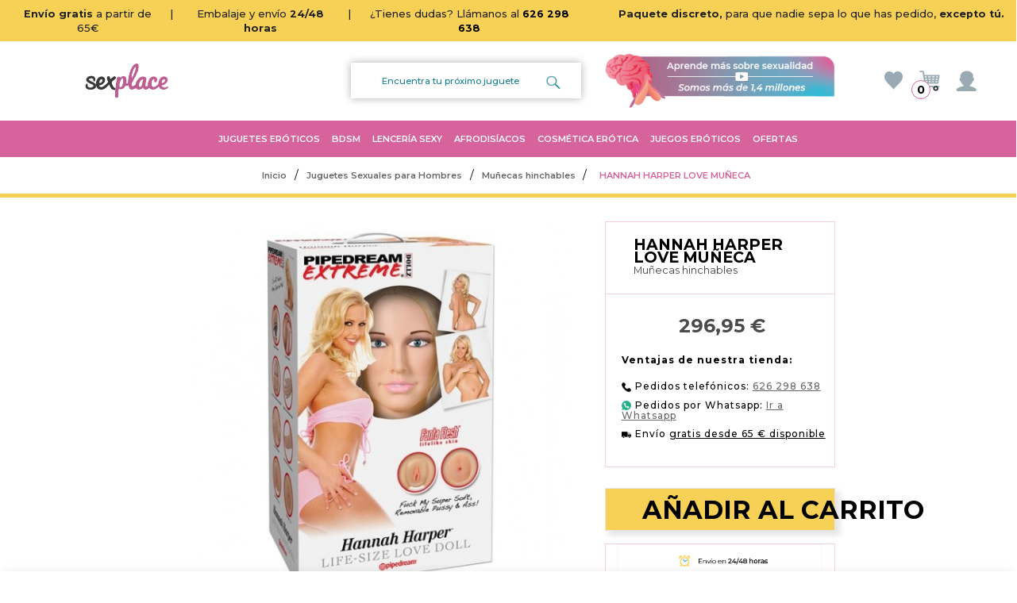

--- FILE ---
content_type: text/html; charset=utf-8
request_url: https://sexplace.es/hannah-harper-love-muneca/
body_size: 23830
content:
<!doctype html>
<html lang="es-ES">
  	<head>
		
	  		


  <meta charset="utf-8">





  <meta http-equiv="x-ua-compatible" content="ie=edge">





<script data-cookieconsent="ignore">

  window.dataLayer = window.dataLayer || [];
  function gtag(){dataLayer.push(arguments);}

  gtag('consent', 'default', {
    ad_personalization: 'denied',
    ad_storage: 'denied',
    ad_user_data: 'denied',
    analytics_storage: 'denied',
    functionality_storage: 'denied',
    personalization_storage: 'denied',
    security_storage: 'granted',
    wait_for_update: 500
  });

  gtag('set', 'ads_data_redaction', true);
  gtag('set', 'url_passthrough', false);

</script>

<script id="Cookiebot"
        src="https://consent.cookiebot.com/uc.js"
        data-cbid="3802b9be-ef29-4b19-9545-3c3ad74a2b84"
        type="text/javascript"
        async></script>


	<link rel="canonical" href="https://sexplace.es/hannah-harper-love-muneca/">


  <title>HANNAH HARPER LOVE MUÑECA</title>

    

    

  

  <meta name="description" content="pHANNAH HARPER LOVE DOLLEsta increible muneca de t">

  <meta name="keywords" content="">

  <meta name="google-site-verification" content="7OUU_XEEbcciGJGk6395dGnd4jJGtkqCZEcGf5tqqY0" />



  
    <meta name="robots" content="index,follow">

  
    



    
 
  

  
    <link rel="canonical" href="https://sexplace.es/hannah-harper-love-muneca/">

  
  

      
  





  

    <script type="application/ld+json">
  {
    "@context": "https://schema.org",
    "@type": "Organization",
    "name" : "Sexplace",
    "url" : "https://sexplace.es/",
    "logo": {
      "@type": "ImageObject",
      "url":"https://sexplace.es/img/logo-1655652045.jpg"
    }
  }
</script>

<script type="application/ld+json">
  {
    "@context": "https://schema.org",
    "@type": "WebPage",
    "isPartOf": {
      "@type": "WebSite",
      "url":  "https://sexplace.es/",
      "name": "Sexplace"
    },
    "name": "HANNAH HARPER LOVE MUÑECA",
    "url":  "https://sexplace.es/hannah-harper-love-muneca/"
  }
</script>


  <script type="application/ld+json">
    {
      "@context": "https://schema.org",
      "@type": "BreadcrumbList",
      "itemListElement": [
                      {
              "@type": "ListItem",
              "position": 1,
              "name": "Inicio",
              "item": "https://sexplace.es/"
              },                        {
              "@type": "ListItem",
              "position": 2,
              "name": "Juguetes Sexuales para Hombres",
              "item": "https://sexplace.es/juguetes-hombres/"
              },                        {
              "@type": "ListItem",
              "position": 3,
              "name": "Muñecas hinchables",
              "item": "https://sexplace.es/munecas-hinchables/"
              },                        {
              "@type": "ListItem",
              "position": 4,
              "name": "HANNAH HARPER LOVE MUÑECA",
              "item": "https://sexplace.es/hannah-harper-love-muneca/"
              }            ]
          }
  </script>

  

  

  
	<script type="application/ld+json">
  {
    "@context": "https://schema.org/",
    "@type": "Product",
    "name": "HANNAH HARPER LOVE MUÑECA",
    "description": "pHANNAH HARPER LOVE DOLLEsta increible muneca de t",
    "category": "Muñecas hinchables",
    "image" :"https://sexplace.es/22854-home_default/hannah-harper-love-muneca.jpg",    "sku": "27426",
    "mpn": "27426",
        "brand": {
      "@type": "Thing",
      "name": "EXTREME DOLLZ"
    },                        "offers": {
            "@type": "Offer",
            "priceCurrency": "EUR",
            "name": "HANNAH HARPER LOVE MUÑECA",
            "price": "296.95",
            "url": "https://sexplace.es/hannah-harper-love-muneca/",
            "priceValidUntil": "2026-02-18",
                          "image": ["https://sexplace.es/22854-large_default/hannah-harper-love-muneca.jpg","https://sexplace.es/22855-large_default/hannah-harper-love-muneca.jpg"],
                        "sku": "27426",
            "mpn": "27426",
                                                                                        "availability": "https://schema.org/InStock",
            "seller": {
              "@type": "Organization",
              "name": "Sexplace"
            }
          }
                }
</script>


  





<script async src="//ajax.googleapis.com/ajax/libs/jquery/2.0.0/jquery.min.js"></script>



<link href="https://fonts.googleapis.com/css2?family=Montserrat:ital,wght@0,100;0,200;0,300;0,400;0,500;0,600;0,700;0,800;0,900;1,100;1,200;1,300;1,400;1,500;1,600;1,700;1,800;1,900&display=swap" rel="stylesheet">



<link href="https://cdn.jsdelivr.net/npm/bootstrap@5.0.2/dist/css/bootstrap.min.css" rel="stylesheet" integrity="sha384-EVSTQN3/azprG1Anm3QDgpJLIm9Nao0Yz1ztcQTwFspd3yD65VohhpuuCOmLASjC" crossorigin="anonymous">







  

    <meta property="og:title" content="HANNAH HARPER LOVE MUÑECA" />

    <meta property="og:description" content="pHANNAH HARPER LOVE DOLLEsta increible muneca de t" />

    <meta property="og:url" content="https://sexplace.es/hannah-harper-love-muneca/" />

    <meta property="og:site_name" content="Sexplace" />

    
   





  <meta name="viewport" content="width=device-width, initial-scale=1">







  <link rel="icon" type="image/vnd.microsoft.icon" href="https://sexplace.es/img/favicon.ico?1655652045">

  <link rel="shortcut icon" type="image/x-icon" href="https://sexplace.es/img/favicon.ico?1655652045">







    <link rel="stylesheet" href="https://sexplace.es/themes/PRS098_child/assets/css/theme.css" type="text/css" media="all">
  <link rel="stylesheet" href="https://sexplace.es/themes/PRS098/modules/blockreassurance/views/dist/front.css" type="text/css" media="all">
  <link rel="stylesheet" href="https://sexplace.es/modules/paypal/views/css/paypal_fo.css" type="text/css" media="all">
  <link rel="stylesheet" href="https://sexplace.es/modules/custombanners/views/css/lib/swiper5.css" type="text/css" media="all">
  <link rel="stylesheet" href="https://sexplace.es/modules/custombanners/views/css/front.css" type="text/css" media="all">
  <link rel="stylesheet" href="https://sexplace.es/modules/custombanners/views/css/custom.css" type="text/css" media="all">
  <link rel="stylesheet" href="https://sexplace.es/modules/nxtalwishlist/views/css/1.7/front.css" type="text/css" media="all">
  <link rel="stylesheet" href="https://sexplace.es/modules/seur/views/css/seurGMap.css" type="text/css" media="all">
  <link rel="stylesheet" href="https://sexplace.es/modules/seur/views/css/front.css" type="text/css" media="all">
  <link rel="stylesheet" href="https://sexplace.es/modules/ttcmsheader/views/css/front.css" type="text/css" media="all">
  <link rel="stylesheet" href="https://sexplace.es/modules/ttcmsbanner/views/css/front.css" type="text/css" media="all">
  <link rel="stylesheet" href="https://sexplace.es/themes/PRS098/modules/ttstickyaddtocart/views/css/front.css" type="text/css" media="all">
  <link rel="stylesheet" href="https://sexplace.es/themes/PRS098/modules/ttstickyaddtocart/views/css/animate.css" type="text/css" media="all">
  <link rel="stylesheet" href="https://sexplace.es/themes/PRS098/modules/ttcategoryfeature//views/css/ttcategoryfeature.css" type="text/css" media="all">
  <link rel="stylesheet" href="https://sexplace.es/themes/PRS098/modules/ttcustomtab/views/css/ttcustomtab.css" type="text/css" media="all">
  <link rel="stylesheet" href="https://sexplace.es/modules/advancedpopupcreator/views/css/advancedpopup-front.css" type="text/css" media="all">
  <link rel="stylesheet" href="https://sexplace.es/modules/advancedpopupcreator/lib/fancybox/jquery.fancybox-transitions.css" type="text/css" media="all">
  <link rel="stylesheet" href="https://sexplace.es/modules/stfacetedsearch/views/dist/front.css" type="text/css" media="all">
  <link rel="stylesheet" href="https://sexplace.es/modules/stfacetedsearch/views/css/nouislider.min.css" type="text/css" media="all">
  <link rel="stylesheet" href="https://sexplace.es/modules/stfacetedsearch/views/font/fontello-codes.css" type="text/css" media="all">
  <link rel="stylesheet" href="https://sexplace.es/modules/ttproductimagehover/views/css/ttproductimagehover.css" type="text/css" media="all">
  <link rel="stylesheet" href="https://sexplace.es/modules/ets_crosssell/views/css/slick.css" type="text/css" media="all">
  <link rel="stylesheet" href="https://sexplace.es/modules/ets_crosssell/views/css/front.css" type="text/css" media="all">
  <link rel="stylesheet" href="https://sexplace.es/modules/stockalert/views/css/stockalert-front-17.css" type="text/css" media="all">
  <link rel="stylesheet" href="https://sexplace.es/themes/PRS098/modules/tttabproducts/views/css/front.css" type="text/css" media="all">
  <link rel="stylesheet" href="https://sexplace.es/themes/PRS098_child/modules/ttmegamenu/views/css/front.css" type="text/css" media="all">
  <link rel="stylesheet" href="https://sexplace.es/themes/PRS098/modules/ttproductcountdown/views/css/themes/1-simple.css" type="text/css" media="all">
  <link rel="stylesheet" href="https://sexplace.es/js/jquery/plugins/growl/jquery.growl.css" type="text/css" media="all">
  <link rel="stylesheet" href="https://sexplace.es/js/jquery/plugins/fancybox/jquery.fancybox.css" type="text/css" media="all">
  <link rel="stylesheet" href="https://sexplace.es/themes/PRS098/assets/css/animate.css" type="text/css" media="all">
  <link rel="stylesheet" href="https://sexplace.es/themes/PRS098/assets/css/lightbox.css" type="text/css" media="all">
  <link rel="stylesheet" href="https://sexplace.es/modules/gmgetfreeshipping/views/css/gmgetfreeshipping.css" type="text/css" media="all">
  <link rel="stylesheet" href="https://sexplace.es/themes/PRS098/assets/css/owl.carousel.min.css" type="text/css" media="all">
  <link rel="stylesheet" href="https://sexplace.es/themes/PRS098/assets/css/owl.theme.default.min.css" type="text/css" media="all">
  <link rel="stylesheet" href="https://sexplace.es/themes/PRS098_child/assets/css/custom.css" type="text/css" media="all">












<!-- Chatra  -->

<script>

    (function(d, w, c) {

        w.ChatraID = 'eAXGbN5Q9odcsemBF';

        var s = d.createElement('script');

        w[c] = w[c] || function() {

            (w[c].q = w[c].q || []).push(arguments);

        };

        s.async = true;

        s.src = 'https://call.chatra.io/chatra.js';

        if (d.head) d.head.appendChild(s);

    })(document, window, 'Chatra');

</script>

<!-- /Chatra  -->



<!-- Google tag (gtag.js) -->

<script async src="https://www.googletagmanager.com/gtag/js?id=AW-16483584307"></script>



<script>

  window.dataLayer = window.dataLayer || [];

  function gtag(){dataLayer.push(arguments);}

  gtag('js', new Date());

  gtag('config', 'AW-16483584307');

</script>













  

  <script>
        var TT_HOME_PRODUCTTAB_ITEMS = 10;
        var baseDir = "\/";
        var cb_isDesktop = 1;
        var disable_comment = "El criterio no existe para este producto.";
        var moderation_active = 1;
        var nxtal_delete_confirm_text = "Estos productos se eliminar\u00e1n de la lista de deseos. \u00bfEst\u00e1s seguro?";
        var nxtal_error_text = "The request could not be processed, please try again.";
        var nxtalwishlist_ajax_link = "https:\/\/sexplace.es\/lista-deseos?token=DajYs1hfOA9GoTUNdJN5zgnE3V9QzWRO";
        var prestashop = {"cart":{"products":[],"totals":{"total":{"type":"total","label":"Total","amount":0,"value":"0,00\u00a0\u20ac"},"total_including_tax":{"type":"total","label":"Total (impuestos incl.)","amount":0,"value":"0,00\u00a0\u20ac"},"total_excluding_tax":{"type":"total","label":"Total (impuestos excl.)","amount":0,"value":"0,00\u00a0\u20ac"}},"subtotals":{"products":{"type":"products","label":"Subtotal","amount":0,"value":"0,00\u00a0\u20ac"},"discounts":null,"shipping":{"type":"shipping","label":"Gastos de env\u00edo:","amount":0,"value":""},"tax":{"type":"tax","label":"Impuestos incluidos","amount":0,"value":"0,00\u00a0\u20ac"}},"products_count":0,"summary_string":"0 Juguetes:","vouchers":{"allowed":1,"added":[]},"discounts":[],"minimalPurchase":10,"minimalPurchaseRequired":"Se necesita una compra m\u00ednima total de 10,00\u00a0\u20ac (impuestos exc.) para validar su pedido. En este momento el valor total de su carrito es de 0,00\u00a0\u20ac (impuestos exc.)."},"currency":{"id":1,"name":"Euro","iso_code":"EUR","iso_code_num":"978","sign":"\u20ac"},"customer":{"lastname":null,"firstname":null,"email":null,"birthday":null,"newsletter":null,"newsletter_date_add":null,"optin":null,"website":null,"company":null,"siret":null,"ape":null,"is_logged":false,"gender":{"type":null,"name":null},"addresses":[]},"language":{"name":"Espa\u00f1ol (Spanish)","iso_code":"es","locale":"es-ES","language_code":"es","is_rtl":"0","date_format_lite":"d\/m\/Y","date_format_full":"d\/m\/Y H:i:s","id":1},"page":{"title":"","canonical":"https:\/\/sexplace.es\/hannah-harper-love-muneca\/","meta":{"title":"HANNAH HARPER LOVE MU\u00d1ECA","description":"pHANNAH HARPER LOVE DOLLEsta increible muneca de t","keywords":"","robots":"index"},"page_name":"product","body_classes":{"lang-es":true,"lang-rtl":false,"country-ES":true,"currency-EUR":true,"layout-full-width":true,"page-product":true,"tax-display-enabled":true,"product-id-10852":true,"product-HANNAH HARPER LOVE MU\u00d1ECA":true,"product-id-category-3065":true,"product-id-manufacturer-550":true,"product-id-supplier-1":true,"product-available-for-order":true},"admin_notifications":[]},"shop":{"name":"Sexplace","logo":"https:\/\/sexplace.es\/img\/logo-1655652045.jpg","stores_icon":"https:\/\/sexplace.es\/img\/logo_stores.png","favicon":"https:\/\/sexplace.es\/img\/favicon.ico"},"urls":{"base_url":"https:\/\/sexplace.es\/","current_url":"https:\/\/sexplace.es\/hannah-harper-love-muneca\/","shop_domain_url":"https:\/\/sexplace.es","img_ps_url":"https:\/\/sexplace.es\/img\/","img_cat_url":"https:\/\/sexplace.es\/img\/c\/","img_lang_url":"https:\/\/sexplace.es\/img\/l\/","img_prod_url":"https:\/\/sexplace.es\/img\/p\/","img_manu_url":"https:\/\/sexplace.es\/img\/m\/","img_sup_url":"https:\/\/sexplace.es\/img\/su\/","img_ship_url":"https:\/\/sexplace.es\/img\/s\/","img_store_url":"https:\/\/sexplace.es\/img\/st\/","img_col_url":"https:\/\/sexplace.es\/img\/co\/","img_url":"https:\/\/sexplace.es\/themes\/PRS098_child\/assets\/img\/","css_url":"https:\/\/sexplace.es\/themes\/PRS098_child\/assets\/css\/","js_url":"https:\/\/sexplace.es\/themes\/PRS098_child\/assets\/js\/","pic_url":"https:\/\/sexplace.es\/upload\/","pages":{"address":"https:\/\/sexplace.es\/direccion","addresses":"https:\/\/sexplace.es\/direcciones","authentication":"https:\/\/sexplace.es\/inicio-sesion","cart":"https:\/\/sexplace.es\/carrito","category":"https:\/\/sexplace.es\/index.php?controller=category","cms":"https:\/\/sexplace.es\/index.php?controller=cms","contact":"https:\/\/sexplace.es\/contactanos","discount":"https:\/\/sexplace.es\/descuento","guest_tracking":"https:\/\/sexplace.es\/seguimiento-cliente-no-registrado","history":"https:\/\/sexplace.es\/historial-compra","identity":"https:\/\/sexplace.es\/datos-personales","index":"https:\/\/sexplace.es\/","my_account":"https:\/\/sexplace.es\/mi-cuenta","order_confirmation":"https:\/\/sexplace.es\/confirmacion-pedido","order_detail":"https:\/\/sexplace.es\/index.php?controller=order-detail","order_follow":"https:\/\/sexplace.es\/seguimiento-pedido","order":"https:\/\/sexplace.es\/pedidos","order_return":"https:\/\/sexplace.es\/index.php?controller=order-return","order_slip":"https:\/\/sexplace.es\/albaran","pagenotfound":"https:\/\/sexplace.es\/pagina-no-encontrada","password":"https:\/\/sexplace.es\/recuperacion-contrasena","pdf_invoice":"https:\/\/sexplace.es\/index.php?controller=pdf-invoice","pdf_order_return":"https:\/\/sexplace.es\/index.php?controller=pdf-order-return","pdf_order_slip":"https:\/\/sexplace.es\/index.php?controller=pdf-order-slip","prices_drop":"https:\/\/sexplace.es\/bajamos-precios","product":"https:\/\/sexplace.es\/index.php?controller=product","search":"https:\/\/sexplace.es\/buscar","sitemap":"https:\/\/sexplace.es\/mapa-web","stores":"https:\/\/sexplace.es\/tiendas","supplier":"https:\/\/sexplace.es\/proveedor","register":"https:\/\/sexplace.es\/inicio-sesion?create_account=1","order_login":"https:\/\/sexplace.es\/pedidos?login=1"},"alternative_langs":[],"theme_assets":"\/themes\/PRS098_child\/assets\/","actions":{"logout":"https:\/\/sexplace.es\/?mylogout="},"no_picture_image":{"bySize":{"small_default":{"url":"https:\/\/sexplace.es\/img\/p\/es-default-small_default.jpg","width":70,"height":70},"cart_default":{"url":"https:\/\/sexplace.es\/img\/p\/es-default-cart_default.jpg","width":100,"height":100},"home_default":{"url":"https:\/\/sexplace.es\/img\/p\/es-default-home_default.jpg","width":290,"height":290},"medium_default":{"url":"https:\/\/sexplace.es\/img\/p\/es-default-medium_default.jpg","width":520,"height":520},"large_default":{"url":"https:\/\/sexplace.es\/img\/p\/es-default-large_default.jpg","width":800,"height":800}},"small":{"url":"https:\/\/sexplace.es\/img\/p\/es-default-small_default.jpg","width":70,"height":70},"medium":{"url":"https:\/\/sexplace.es\/img\/p\/es-default-home_default.jpg","width":290,"height":290},"large":{"url":"https:\/\/sexplace.es\/img\/p\/es-default-large_default.jpg","width":800,"height":800},"legend":""}},"configuration":{"display_taxes_label":true,"display_prices_tax_incl":true,"is_catalog":false,"show_prices":true,"opt_in":{"partner":false},"quantity_discount":{"type":"discount","label":"Descuento unitario"},"voucher_enabled":1,"return_enabled":0},"field_required":[],"breadcrumb":{"links":[{"title":"Inicio","url":"https:\/\/sexplace.es\/"},{"title":"Juguetes Sexuales para Hombres","url":"https:\/\/sexplace.es\/juguetes-hombres\/"},{"title":"Mu\u00f1ecas hinchables","url":"https:\/\/sexplace.es\/munecas-hinchables\/"},{"title":"HANNAH HARPER LOVE MU\u00d1ECA","url":"https:\/\/sexplace.es\/hannah-harper-love-muneca\/"}],"count":4},"link":{"protocol_link":"https:\/\/","protocol_content":"https:\/\/"},"time":1770131400,"static_token":"b6f0ff94cf4819a4686cdc511448db3d","token":"d43ff090f15016cacb613132909fc036","debug":false};
        var productcomment_added = "Gracias por su rese\u00f1a. \u00a1Su comentario ha sido agregado!";
        var productcomment_added_moderation = "Gracias por su rese\u00f1a. Estar\u00e1 disponible una vez se haya aprobado por un moderador.";
        var productcomments_controller_url = "https:\/\/sexplace.es\/module\/ttproductcomments\/default";
        var productcomments_url_rewrite = "1";
        var psemailsubscription_subscription = "https:\/\/sexplace.es\/module\/ps_emailsubscription\/subscription";
        var psr_icon_color = "#F19D76";
        var secure_key = "b84a17328612a694014a99abe8fc0c08";
        var stfacetdsearch = {"with_inputs":"0","tooltips":false,"price_step":1,"weight_step":0,"drop_down":1,"loading_effect":2,"product_list_selector":"","magic":"0","is_mobile_device":false,"sample":{"price":"12.345.678,12\u00a0\u20ac","weight":"12.345.678kg"}};
        var wishlist_mobile_link = "";
        var wishlist_product_count = 0;
      </script>

  







  <script>
	var ttstickyaddtocart = {
		controller: "https://sexplace.es/module/ttstickyaddtocart/ajax",
	}
</script>
<script type="text/javascript">
	//Common vars
    var apc_link = "https://sexplace.es/module/advancedpopupcreator/popup";
    var apc_token = "b6f0ff94cf4819a4686cdc511448db3d";
    var apc_product = "10852";
    var apc_category = "0";
    var apc_supplier = "0";
    var apc_manufacturer = "0";
    var apc_cms = "";
    var apc_controller = "product";
</script>
<!-- START OF DOOFINDER SCRIPT -->
  <script>
    const dfLayerOptions = {
      installationId: "e9bbf277-500f-4cce-8f9f-3d01406706e9",
      zone: "eu1",
      language: "es",
      currency: "EUR"
    };
    (function (l, a, y, e, r, s) {
      r = l.createElement(a); r.onload = e; r.async = 1; r.src = y;
      s = l.getElementsByTagName(a)[0]; s.parentNode.insertBefore(r, s);
    })(document, 'script', 'https://cdn.doofinder.com/livelayer/1/js/loader.min.js', function () {
      doofinderLoader.load(dfLayerOptions);
    });

    document.addEventListener('doofinder.cart.add', function(event) {

      const checkIfCartItemHasVariation = (cartObject) => {
        return (cartObject.item_id === cartObject.grouping_id) ? false : true;
      };

      /**
      * Returns only ID from string
      */
      const sanitizeVariationID = (variationID) => {
        return variationID.replace(/\D/g, "")
      };

      doofinderManageCart({
        cartURL          : "https://sexplace.es/carrito",  /* required for prestashop 1.7, in previous versions it will be empty. */
        cartToken        : "b6f0ff94cf4819a4686cdc511448db3d",
        productID        : checkIfCartItemHasVariation(event.detail) ? event.detail.grouping_id : event.detail.item_id,
        customizationID  : checkIfCartItemHasVariation(event.detail) ? sanitizeVariationID(event.detail.item_id) : 0,   /* If there are no combinations, the value will be 0 */
        quantity         : event.detail.amount,
        statusPromise    : event.detail.statusPromise,
        itemLink         : event.detail.link
      });
    });
  </script>
<!-- END OF DOOFINDER SCRIPT -->
<style>
    .st-range-box .noUi-handle{background-color:#ffffff;}.st-range-box .noUi-target{background-color:#d7639c;}.st-range-box .noUi-target{border-color:#d7639c;}.st-range-box .noUi-handle{border-color:#d7639c;}.st-range-box .noUi-connect{background-color:#3FB8AF;}.st-range-box .noUi-connect{background: -webkit-gradient(linear,left top,right top,color-stop(0%,#3FB8AF),color-stop(100%,#d7639c)); background: -webkit-linear-gradient(left,#3FB8AF 0%,#d7639c 100%);}.st-range-box .noUi-horizontal{height:4px;}.st-range-box .noUi-vertical{width:4px;}.st-range-box .noUi-horizontal .noUi-handle{top:-9px;}.st-range-box .noUi-vertical .noUi-handle{left:-9px;}.st-range-box .noUi-horizontal .noUi-handle{height:20px;}.st-range-box .noUi-vertical .noUi-handle{width:20px;}.st-range-box .st-range.noUi-vertical{margin-left:7px;margin-right:7px;}.st-range-box .st-range{margin-top:7px;margin-bottom:7px;}.st-range-box .noUi-horizontal .noUi-handle{width:20px;}.st-range-box .noUi-vertical .noUi-handle{height:20px;}.st-range-box .noUi-vertical .noUi-handle{top:-10px;}.st-range-box .noUi-horizontal .noUi-handle{left:-10px;}html:not([dir=rtl]) .st-range-box .noUi-horizontal .noUi-handle{right:-10px;}.st-range-box .st-range.noUi-vertical{margin-top:10px;margin-bottom:10px;}.st-range-box .st-range{margin-left:10px;margin-right:10px;}.st-range-box.st-noUi-style-1 .noUi-handle{border-radius:20px;}.st-range-box .noUi-vertical{height:200px;}.feds_block_title{color:#444444;}.feds_block_title{background-color:#F6F6F6;}#feds_search_filters #search_filters{margin-bottom:25px;}.feds_overlay_loader{font-size:16px;}.facet_title, .feds_dropdown_tri{border-color:#E2E2E2;}#search_filters .feds_facet .facet_with_max_height{max-height:320px;}.feds_block_content{font-size:14px;}.feds_block_title{padding-left:8px;}.feds_block_content{padding-left:0px;}.facet_colexp_block{padding-left:10px;}@media only screen and (min-width:768px){.feds_facet_x .feds_dropdown_list{padding-left:10px;}}@media only screen and (max-width:767px){.feds_facet_x .facet_colexp_block{padding-left:10px;}}.facet_title, .feds_dropdown_tri{padding-left:10px;}.feds_active_filters{padding-left:10px;}.feds_block_title{padding-top:10px;}.feds_block_content{padding-top:0px;}.facet_colexp_block{padding-top:10px;}@media only screen and (min-width:768px){.feds_facet_x .feds_dropdown_list{padding-top:10px;}}@media only screen and (max-width:767px){.feds_facet_x .facet_colexp_block{padding-top:10px;}}.facet_title, .feds_dropdown_tri{padding-top:8px;}.feds_active_filters{padding-top:10px;}.feds_block_title{padding-right:8px;}.feds_block_content{padding-right:0px;}.facet_colexp_block{padding-right:10px;}@media only screen and (min-width:768px){.feds_facet_x .feds_dropdown_list{padding-right:10px;}}@media only screen and (max-width:767px){.feds_facet_x .facet_colexp_block{padding-right:10px;}}.facet_title, .feds_dropdown_tri{padding-right:10px;}.feds_active_filters{padding-right:10px;}.feds_block_title{padding-bottom:10px;}.feds_block_content{padding-bottom:0px;}.facet_colexp_block{padding-bottom:10px;}@media only screen and (min-width:768px){.feds_facet_x .feds_dropdown_list{padding-bottom:10px;}}@media only screen and (max-width:767px){.feds_facet_x .facet_colexp_block{padding-bottom:10px;}}.facet_title, .feds_dropdown_tri{padding-bottom:8px;}.feds_active_filters{padding-bottom:10px;}.facet_title, .feds_dropdown_tri{border-left-width:0px;}.facet_colexp_block{border-left-width:0px;}@media only screen and (min-width:768px){.feds_facet_x .feds_dropdown_list{border-left-width:0px;}}@media only screen and (max-width:767px){.feds_facet_x .facet_colexp_block{border-left-width:0px;}}.facet_title, .feds_dropdown_tri{border-top-width:0px;}.facet_colexp_block{border-top-width:0px;}@media only screen and (min-width:768px){.feds_facet_x .feds_dropdown_list{border-top-width:0px;}}@media only screen and (max-width:767px){.feds_facet_x .facet_colexp_block{border-top-width:0px;}}.facet_title, .feds_dropdown_tri{border-right-width:0px;}.facet_colexp_block{border-right-width:0px;}@media only screen and (min-width:768px){.feds_facet_x .feds_dropdown_list{border-right-width:0px;}}@media only screen and (max-width:767px){.feds_facet_x .facet_colexp_block{border-right-width:0px;}}.facet_title, .feds_dropdown_tri{border-bottom-width:1px;}.facet_colexp_block{border-bottom-width:0px;}@media only screen and (min-width:768px){.feds_facet_x .feds_dropdown_list{border-bottom-width:0px;}}@media only screen and (max-width:767px){.feds_facet_x .facet_colexp_block{border-bottom-width:0px;}}.facet_title_text, .feds_dropdown_tri .stfeds_flex_child{font-size: 14px;}.feds_custom-input-box .feds_custom-input-item.feds_custom-input-checkbox,.feds_custom-input-box .feds_custom-input-item.feds_custom-input-radio{border-width:1px;}.feds_active_filters .feds_link:hover, .feds_active_filters .feds_link.active{color:#E54D26;}.feds_active_filters .feds_link{border-width:1px;text-decoration:none;padding:2px 3px;}.feds_active_filters .feds_link{border-color:#d9d9d9;}.feds_active_filters .feds_link{border-style:dashed;}.feds_custom-input-box .feds_custom-input-item.feds_custom-input-color{border-width:0px;}.feds_custom-input-box .feds_custom-input-item.feds_custom-input-color{line-height:15px;}.feds_dropdown_list{min-width:260px;}.feds_offcanvas_tri{font-size:16px;}.feds_block_title{}.facet_title_text, .feds_dropdown_tri span{}.feds_facet_2 .feds_filter_22 .feds_link, .feds_facet_2 .feds_filter_22 .feds_showmore_button{padding-top:2px;padding-bottom:2px;}.feds_facet_1 .feds_filter_78 .feds_link, .feds_facet_1 .feds_filter_78 .feds_showmore_button{padding-top:2px;padding-bottom:2px;}.feds_facet_1 .feds_filter_79 .feds_link, .feds_facet_1 .feds_filter_79 .feds_showmore_button{padding-top:2px;padding-bottom:2px;}
</style>
<script
        async
        data-environment='production'
        src='https://js.klarna.com/web-sdk/v1/klarna.js'
        data-client-id='b359c130-f8ef-5cf0-b06b-036db805d502'
></script>
<script type="text/javascript">
    var ets_crosssell_16 =0;
</script><script type="text/javascript">
    var stockalert_url_check = "https://sexplace.es/module/stockalert/account?process=check";
    var stockalert_url_add = "https://sexplace.es/module/stockalert/account?process=add";
    var stockalert_url_remove = "https://sexplace.es/module/stockalert/account?process=remove";
    
</script>

<style>
    
</style>
<style>
    
    </style>

<script>
    var ttpc_labels = ['days', 'hours', 'minutes', 'seconds'];
    var ttpc_labels_lang = {
        'days': 'Diás',
        'hours': 'Horas',
        'minutes': 'Min.',
        'seconds': 'Seg.'
    };
    var ttpc_labels_lang_1 = {
        'days': 'Día',
        'hours': 'Hora',
        'minutes': 'Min.',
        'seconds': 'Seg.'
    };
    var ttpc_offer_txt = "La oferta termina en:";
    var ttpc_theme = "1-simple";
    var ttpc_psv = 1.7;
    var ttpc_hide_after_end = 1;
    var ttpc_hide_expired = 1;
    var ttpc_highlight = "seconds";
    var ttpc_position_product = "";
    var ttpc_adjust_positions = 1;
    var ttpc_token = "b6f0ff94cf4819a4686cdc511448db3d";
</script>
<style>
             .nxtal-wishlist-icon .default i, .nxtal-wishlist-link .default i{
            color: #d7639c;
        }
                .nxtal-wishlist-icon .hover i, .nxtal-wishlist-link .hover i{
            color: #d7639c;
        }
    </style>









  





<link href="https://fonts.googleapis.com/css2?family=Material+Icons+Outlined" rel="stylesheet">











		
	<meta property="og:type" content="product">
			<meta property="og:image" content="https://sexplace.es/22854-large_default/hannah-harper-love-muneca.jpg">
				<meta property="product:pretax_price:amount" content="245.413223">
		<meta property="product:pretax_price:currency" content="EUR">
		<meta property="product:price:amount" content="296.95">
		<meta property="product:price:currency" content="EUR">
		
  	</head>
  	<body id="product" class="lang-es country-es currency-eur layout-full-width page-product tax-display-enabled product-id-10852 product-hannah-harper-love-muNeca product-id-category-3065 product-id-manufacturer-550 product-id-supplier-1 product-available-for-order">
		
	  		<div class="feds_offcanvas feds_show_on_0 feds_show_on_x">
	<div class="feds_offcanvas_background"></div>
	<div id="feds_offcanvas_search_filters" class="feds_offcanvas_content">
				<div class="feds_offcanvas_btn stfeds_flex_container">
			<a href="https://sexplace.es/hannah-harper-love-muneca/" title="Borrar" class="feds_link stfeds_flex_child">Borrar</a>
			<a href="javascript:;" title="Filtrar" class="feds_offcanvas_done feds_offcanvas_guan stfeds_flex_child">Filtrar</a>
		</div>
	</div>
	<a href="javascript:;" class="feds_offcanvas_times feds_offcanvas_guan" title="Cerrar">&times;</a>
</div>
<div id="feds_overlay" class="feds_overlay  feds_overlay_tr  feds_overlay_hide "><i class="feds_overlay_loader feds-spin5 feds_animate-spin"></i></div>
		

		<main>
		  	
				   		  	
		  <!--<div class="loadingdiv"><div class="spinner"></div></div>-->
		  	<header id="header">
				
			   		
  	<div class="header-banner">
    	
  	</div>
  	





  	<nav class="header-nav">
		<div class="nav1">
			<div class="container-fluid">
				<div id="ttcmsheader" class="row">
  <div class="col-md-7 d-flex">
<p><span>Envío gratis</span> a partir de 65€</p>
<p class="mx-2">|</p>
<p>Embalaje y envío <span>24/48 horas</span></p>
<p class="mx-2">|</p>
<p>¿Tienes dudas? Llámanos al <span><a href="tel:+34626298638">626 298 638</a></span></p>
</div>
<div class="col-md-5 text-end">
<p><span>Paquete discreto,</span> para que nadie sepa lo que has pedido, <span>excepto tú.</span></p>
</div>
<!-- Google tag (gtag.js) -->
<p></p>
</div>

			</div>
		</div>

					<div class="container-fluid nav2">
				<div class="row my-3 justify-content-center">
					<div class="hidden-sm-down col-lg-3 col-xl-3 my-auto text-center" id="_desktop_logo">
					 								<a href="https://sexplace.es/">
						   		<img class="logo img-responsive" src="https://sexplace.es/img/logo-1655652045.jpg" alt="Sexplace" loading="lazy">
							</a>
					 						</div>

					<div class="col-lg-4 col-xl-3 offset-md-1 my-auto">
						<!-- SEARCH BAR -->
						<div id="search_block_top" class="col-md-12 order-3">
						<form id="searchbox" method="get" action="https://sexplace.es/buscar">
							<input class="search_query form-control" type="text" id="search_query_top" name="s" placeholder="Encuentra tu próximo juguete" value="">
							<span style="cursor: inherit;" class="btn btn-default button-search"><img class="img-responsive" src="/img/web-images/icon-search.png"></span>
							</form>
						</div>
						
					</div>

					<div class="col-xl-3 d-lg-none d-xl-block my-auto">
						<a href="https://www.youtube.com/c/sexplacetv" target="_blank" rel="noopener noreferrer nofollow">
							<img class="img-fluid mx-auto" src="/img/web-images/banner-youtube-channel.png">
						</a>
					</div>

					<div class="col-lg-4 col-xl-2 d-flex my-auto justify-content-lg-end justify-content-xl-center">
						<div id="block-items-customer"></div>
						<!-- WISHLIST -->
						<div id="icon-wishlist" class="col-md-3 px-2">
							<a href="/module/nxtalwishlist/wishlist">
								<img class="img-fluid icon-wishlist-grey" src="/img/web-images/icon-wishlist-grey.png">
								<img class="img-fluid icon-wishlist-white mx-auto" src="/img/web-images/icon-wishlist-white.png">
							</a>
						</div>

						<!-- SHOPPING CART -->
						
						<!-- SIGNING CUSTOMER -->
						<div id="_desktop_user_info" class="col-md-3 px-2">
						    <!--<div class="ttuserheading">-->
						    <div>
						        <a href="/inicio-sesion?back=my-account" ><img class="img-responsive icon-account-grey" src="/img/web-images/icon-account-grey.png" /></a>
						        <a href="/inicio-sesion?back=my-account" ><img class="img-responsive icon-account-white mx-0" src="/img/web-images/icon-account-white.png" /></a>
						    </div>
						</div>
					</div>
					

					<div class="top-logo" id="_mobile_logo"></div>
					<div class="hidden-md-up text-sm-center mobile">
						<div id="mobile_menu">
							<div class="float-xs-right" id="_mobile_cart"></div>
							<div class="float-xs-right" id="_mobile_user_info"></div>
						</div>
				 	</div>	  
				</div>
			</div>
		  	</nav>


		<div class="header-top">
		<div class="container-fluid">
			<div class="row">
				<div class="col-12 px-0">
					<div class="nav1">
						<div class="container-fluid">
							<div id="ttcmsheader" class="row">
  <div class="col-md-7 d-flex">
<p><span>Envío gratis</span> a partir de 65€</p>
<p class="mx-2">|</p>
<p>Embalaje y envío <span>24/48 horas</span></p>
<p class="mx-2">|</p>
<p>¿Tienes dudas? Llámanos al <span><a href="tel:+34626298638">626 298 638</a></span></p>
</div>
<div class="col-md-5 text-end">
<p><span>Paquete discreto,</span> para que nadie sepa lo que has pedido, <span>excepto tú.</span></p>
</div>
<!-- Google tag (gtag.js) -->
<p></p>
</div>

						</div>
					</div>
					<div id="tt-menu-horizontal" class="tt-menu-horizontal clearfix col-md-12 text-center">
	<div class="row justify-content-center mx-0">
		
		
		<div class="logo-scroll-white col-xl-2 d-none d-lg-none d-xl-none my-auto">
			<a href="/"><img class="img-responsive" src="/img/web-images/logo-white-scroll.png" /></a>
		</div>
		<div id="ttmenu-content" class="ttmenu-content col-xl-8 col-lg-12 my-auto">
						<ul class="menu-content">
																				<li class=" parent">
							<a href="/juguetes-eroticos/" class="ttinnermenu">
														JUGUETES ERÓTICOS
														</a>
							<span class="icon-drop-mobile"><img class="img-fluid" src="/img/web-images/mobile/submenu-arrow.png"></span>															<div class="tt-sub-menu menu-dropdown col-xs-12 col-sm-11 tt-sub-left">
								<div class="container">
																			<div class="tt-menu-row row five-column">
																																				<div class="tt-menu-col col-xs-12 col-sm-3 ">
																													<ul class="ul-column ">
																															<li class="menu-item  item-header ">
																																			<a href="/vibradores/">Vibradores</a>
																																	</li>
																															<li class="menu-item  item-line ">
																																			<a href="/vibradores-rabbit/">Vibradores conejito</a>
																																	</li>
																															<li class="menu-item  item-line ">
																																			<a href="https://sexplace.es/vibradores-masculinos/">Vibradores Masculinos</a>
																																	</li>
																															<li class="menu-item  item-line ">
																																			<a href="/vibradores-estimulador-clitoris/">Vibrador Clítoris</a>
																																	</li>
																															<li class="menu-item  item-line ">
																																			<a href="https://sexplace.es/vibradores-realisticos/">Vibradores Realísticos</a>
																																	</li>
																															<li class="menu-item  item-line ">
																																			<a href="/vibradores-punto-g/">Vibradores punto G</a>
																																	</li>
																															<li class="menu-item  item-header ">
																																			<a href="https://sexplace.es/satisfyer-succionadores/">Succionadores SATISFYER</a>
																																	</li>
																															<li class="menu-item  item-line ">
																																			<a href="https://sexplace.es/vibrador-parejas/">Vibrador para Parejas</a>
																																	</li>
																															<li class="menu-item  item-line ">
																																			<a href="https://sexplace.es/huevos-vibradores/">Huevos vibradores</a>
																																	</li>
																															<li class="menu-item  item-line ">
																																			<a href="https://sexplace.es/vibradores-huevos-remotos/">Huevos remotos</a>
																																	</li>
																															<li class="menu-item  item-line ">
																																			<a href="https://sexplace.es/vibradores-clasicos/">Vibradores Clásicos</a>
																																	</li>
																															<li class="menu-item  item-line ">
																																			<a href="https://sexplace.es/balas-vibradoras/">Balas vibradoras</a>
																																	</li>
																															<li class="menu-item  item-line ">
																																			<a href="https://sexplace.es/vibrador-doble/">Vibrador Doble</a>
																																	</li>
																															<li class="menu-item  item-line ">
																																			<a href="https://sexplace.es/vibradores-tanga/">Vibradores Tanga</a>
																																	</li>
																														</ul>
																											</div>
																									<div class="tt-menu-col col-xs-12 col-sm-3 ">
																													<ul class="ul-column ">
																															<li class="menu-item  item-header ">
																																			<a href="/anillos-para-pene/">Anillos para el pene</a>
																																	</li>
																															<li class="menu-item  item-line ">
																																			<a href="/anillos-vibradores/">Anillos vibradores</a>
																																	</li>
																															<li class="menu-item  item-line ">
																																			<a href="https://sexplace.es/anillos-sin-vibracion/">Anillos Sin Vibración</a>
																																	</li>
																															<li class="menu-item  item-header ">
																																			<a href="https://sexplace.es/arneses-sexuales/">Arneses Sexuales</a>
																																	</li>
																															<li class="menu-item  item-line ">
																																			<a href="https://sexplace.es/arneses-con-consolador/">Arnés Con Consolador</a>
																																	</li>
																															<li class="menu-item  item-line ">
																																			<a href="https://sexplace.es/arneses-huecos/">Arneses Huecos</a>
																																	</li>
																															<li class="menu-item  item-header ">
																																			<a href="https://sexplace.es/juguetes-anales/">Juguetes Anales</a>
																																	</li>
																															<li class="menu-item  item-line ">
																																			<a href="https://sexplace.es/vibradores-anales/">Vibradores Anales</a>
																																	</li>
																															<li class="menu-item  item-line ">
																																			<a href="https://sexplace.es/bolas-chinas-anales/">Bolas Anales</a>
																																	</li>
																															<li class="menu-item  item-line ">
																																			<a href="https://sexplace.es/plugs-anales/">Plugs Anales</a>
																																	</li>
																															<li class="menu-item  item-line ">
																																			<a href="https://sexplace.es/dilatador-anal/">Dilatador Anal</a>
																																	</li>
																															<li class="menu-item  item-line ">
																																			<a href="https://sexplace.es/dildos-anales/">Dildos Anales</a>
																																	</li>
																															<li class="menu-item  item-header ">
																																			<a href="https://sexplace.es/bolas-chinas/">Bolas chinas</a>
																																	</li>
																															<li class="menu-item  item-line ">
																																			<a href="https://sexplace.es/bolas-chinas-vibratorias/">Bolas chinas vibratorias</a>
																																	</li>
																															<li class="menu-item  item-line ">
																																			<a href="https://sexplace.es/bolas-chinas-vaginales/">Bolas chinas vaginales</a>
																																	</li>
																														</ul>
																											</div>
																									<div class="tt-menu-col col-xs-12 col-sm-3 ">
																													<ul class="ul-column ">
																															<li class="menu-item  item-header ">
																																			<a href="/consoladores/">Consoladores</a>
																																	</li>
																															<li class="menu-item  item-line ">
																																			<a href="https://sexplace.es/penes-de-actores/">Fleshjack - Penes de Actores</a>
																																	</li>
																															<li class="menu-item  item-line ">
																																			<a href="https://sexplace.es/consoladores-gelatina/">Penes de Gelatina</a>
																																	</li>
																															<li class="menu-item  item-line ">
																																			<a href="/consoladores-realisticos/">Consoladores Realísticos</a>
																																	</li>
																															<li class="menu-item  item-line ">
																																			<a href="/consoladores-punto-g/">Consoladores Punto G</a>
																																	</li>
																															<li class="menu-item  item-line ">
																																			<a href="/consoladores-clasico/">Consoladores Clásicos</a>
																																	</li>
																															<li class="menu-item  item-line ">
																																			<a href="/consoladores-dobles/">Dildos dobles</a>
																																	</li>
																															<li class="menu-item  item-line ">
																																			<a href="https://sexplace.es/consoladores-metal/">Dildos de Metal</a>
																																	</li>
																															<li class="menu-item  item-line ">
																																			<a href="/consoladores-cristal/">Dildos de cristal</a>
																																	</li>
																															<li class="menu-item  item-line ">
																																			<a href="https://sexplace.es/dildos-consoladores-eyaculadores/">Dildos eyaculadores</a>
																																	</li>
																															<li class="menu-item  item-line ">
																																			<a href="/dildos-consoladores-ventosa/">Dildos con ventosa</a>
																																	</li>
																															<li class="menu-item  item-line ">
																																			<a href="/dildos-consoladores-gigantes/">Dildos gigantes</a>
																																	</li>
																															<li class="menu-item  item-line ">
																																			<a href="https://sexplace.es/consoladores-gelatina/">Dildos de gelatina</a>
																																	</li>
																															<li class="menu-item  item-header ">
																																			<a href="https://sexplace.es/accesorios/">Accesorios Eróticos</a>
																																	</li>
																															<li class="menu-item  item-line ">
																																			<a href="https://sexplace.es/barras-de-baile/">Barras pole dance</a>
																																	</li>
																															<li class="menu-item  item-line ">
																																			<a href="https://sexplace.es/higiene-y-limpieza/">Accesorios De Higiene y Limpieza</a>
																																	</li>
																															<li class="menu-item  item-line ">
																																			<a href="https://sexplace.es/copas-menstruales/">Copas Menstruales</a>
																																	</li>
																														</ul>
																											</div>
																									<div class="tt-menu-col col-xs-12 col-sm-3 ">
																													<ul class="ul-column ">
																															<li class="menu-item  item-header ">
																																			<a href="/kits-eroticos/">Juguetes sexuales para parejas</a>
																																	</li>
																															<li class="menu-item  item-line ">
																																			<a href="https://sexplace.es/satisfyer-double-fun/">Satisfyer Double Fun</a>
																																	</li>
																															<li class="menu-item  item-line ">
																																			<a href="https://sexplace.es/juguetes-parejas-satisfyer/">Juguetes para Parejas Satisfyer</a>
																																	</li>
																															<li class="menu-item  item-header ">
																																			<a href="/juguetes-hombres/">Juguetes sexuales para hombres</a>
																																	</li>
																															<li class="menu-item  item-line ">
																																			<a href="https://sexplace.es/masturbadores-masculinos/">Masturbadores Masculinos</a>
																																	</li>
																															<li class="menu-item  item-line ">
																																			<a href="https://sexplace.es/huevo-masturbador/">Huevo Masturbador</a>
																																	</li>
																															<li class="menu-item  item-line ">
																																			<a href="/vaginas-y-anos-masturbadores/">Vaginas y anos</a>
																																	</li>
																															<li class="menu-item  item-line ">
																																			<a href="https://sexplace.es/vagina-lata/">Vagina en Lata</a>
																																	</li>
																															<li class="menu-item  item-line ">
																																			<a href="https://sexplace.es/fleshlight/">Fleshlight</a>
																																	</li>
																															<li class="menu-item  item-line ">
																																			<a href="/estimuladores-prostaticos/">Estimuladores prostáticos</a>
																																	</li>
																															<li class="menu-item  item-line ">
																																			<a href="https://sexplace.es/munecas-hinchables/">Muñecas hinchables</a>
																																	</li>
																															<li class="menu-item  item-line ">
																																			<a href="https://sexplace.es/munecas-sexuales/">Muñecas Sexuales</a>
																																	</li>
																															<li class="menu-item  item-line ">
																																			<a href="/bombas-de-vacio-pene/">Bombas de vacío</a>
																																	</li>
																															<li class="menu-item  item-line ">
																																			<a href="/agrandar-el-pene/">Alargadores de pene</a>
																																	</li>
																															<li class="menu-item  item-line ">
																																			<a href="/fundas-para-el-pene/">Fundas para el pene</a>
																																	</li>
																															<li class="menu-item  item-line ">
																																			<a href="https://sexplace.es/agrandar-el-pene/">Alargadores de pene</a>
																																	</li>
																															<li class="menu-item  item-line ">
																																			<a href="https://sexplace.es/bombas-de-vacio-pene/">Bombas de Vacío</a>
																																	</li>
																														</ul>
																											</div>
																																	</div>
																		</div>
								</div>
													</li>
																															<li class=" parent">
							<a href="/bdsm/" class="ttinnermenu">
														BDSM
														</a>
							<span class="icon-drop-mobile"><img class="img-fluid" src="/img/web-images/mobile/submenu-arrow.png"></span>															<div class="tt-sub-menu menu-dropdown col-xs-12 col-sm-11 tt-sub-left">
								<div class="container">
																			<div class="tt-menu-row row five-column">
																																				<div class="tt-menu-col col-xs-12 col-sm-3 ">
																													<ul class="ul-column ">
																															<li class="menu-item  item-header ">
																																			<a href="https://sexplace.es/inicio-en-el-bondage/">Inicio en el Bondage</a>
																																	</li>
																															<li class="menu-item  item-line ">
																																			<a href="https://sexplace.es/pinzas-pezones/">Pinzas Pezones</a>
																																	</li>
																															<li class="menu-item  item-line ">
																																			<a href="https://sexplace.es/azotadores/">Azotadores eróticos</a>
																																	</li>
																															<li class="menu-item  item-line ">
																																			<a href="https://sexplace.es/dilatador-anal/">Dilatador Anal</a>
																																	</li>
																															<li class="menu-item  item-line ">
																																			<a href="https://sexplace.es/bdsm-juguetes/">Bondage Juguetes</a>
																																	</li>
																														</ul>
																											</div>
																									<div class="tt-menu-col col-xs-12 col-sm-3 ">
																													<ul class="ul-column ">
																															<li class="menu-item  item-header ">
																																			<a href="https://sexplace.es/kits-bdsm/">Kits bondage</a>
																																	</li>
																															<li class="menu-item  item-line ">
																																			<a href="https://sexplace.es/esposas-eroticas/">Esposas Sexuales</a>
																																	</li>
																															<li class="menu-item  item-line ">
																																			<a href="https://sexplace.es/collar-bdsm/">Collar BDSM</a>
																																	</li>
																															<li class="menu-item  item-line ">
																																			<a href="https://sexplace.es/mascaras-sexuales/">Máscaras eróticas</a>
																																	</li>
																															<li class="menu-item  item-line ">
																																			<a href="https://sexplace.es/electroestimulacion/">Electroestimulación sexual</a>
																																	</li>
																														</ul>
																											</div>
																									<div class="tt-menu-col col-xs-12 col-sm-3 ">
																													<ul class="ul-column ">
																															<li class="menu-item  item-header ">
																																			<a href="">Especial</a>
																																	</li>
																															<li class="menu-item  item-line ">
																																			<a href="https://sexplace.es/columpios-sexuales/">Columpios sexuales</a>
																																	</li>
																															<li class="menu-item  item-line ">
																																			<a href="https://sexplace.es/maquinas-sexuales/">Máquinas del Amor</a>
																																	</li>
																															<li class="menu-item  item-line ">
																																			<a href="https://sexplace.es/barras-de-baile/">Barras de baile</a>
																																	</li>
																															<li class="menu-item  item-line ">
																																			<a href="https://sexplace.es/cincuenta-sombras-de-grey/">50 Sombras de Grey</a>
																																	</li>
																														</ul>
																											</div>
																									<div class="tt-menu-col col-xs-12 col-sm-3 ">
																											</div>
																																	</div>
																		</div>
								</div>
													</li>
																															<li class=" parent">
							<a href="/lenceria-sexy/" class="ttinnermenu">
														LENCERÍA SEXY
														</a>
							<span class="icon-drop-mobile"><img class="img-fluid" src="/img/web-images/mobile/submenu-arrow.png"></span>															<div class="tt-sub-menu menu-dropdown col-xs-12 col-sm-11 tt-sub-left">
								<div class="container">
																			<div class="tt-menu-row row five-column">
																																				<div class="tt-menu-col col-xs-12 col-sm-3 ">
																													<ul class="ul-column ">
																															<li class="menu-item  item-header ">
																																			<a href="/disfraces-eroticos/">Diversión</a>
																																	</li>
																															<li class="menu-item  item-line ">
																																			<a href="https://sexplace.es/disfraces-eroticos/">Disfraces sexys</a>
																																	</li>
																															<li class="menu-item  item-header ">
																																			<a href="https://sexplace.es/conjuntos-interior-sexy/">Conjuntos ropa interior sexy</a>
																																	</li>
																															<li class="menu-item  item-line ">
																																			<a href="https://sexplace.es/bodys-sexys/">Bodys Sexys</a>
																																	</li>
																															<li class="menu-item  item-line ">
																																			<a href="https://sexplace.es/corses-sexys/">Corsés Sexys</a>
																																	</li>
																															<li class="menu-item  item-line ">
																																			<a href="https://sexplace.es/tangas-sexys/">Tangas Sexys</a>
																																	</li>
																															<li class="menu-item  item-line ">
																																			<a href="/medias/">Medias sexys</a>
																																	</li>
																															<li class="menu-item  item-line ">
																																			<a href="https://sexplace.es/corpinos-sexys/">Corpiños Sexys</a>
																																	</li>
																														</ul>
																											</div>
																									<div class="tt-menu-col col-xs-12 col-sm-3 ">
																													<ul class="ul-column ">
																															<li class="menu-item  item-header ">
																																			<a href="https://sexplace.es/vestidos-sexys/">Vestidos Sexys</a>
																																	</li>
																															<li class="menu-item  item-line ">
																																			<a href="/panties/">Pantys sexys</a>
																																	</li>
																															<li class="menu-item  item-line ">
																																			<a href="/lenceria-latex/">Lencería sexy de látex</a>
																																	</li>
																															<li class="menu-item  item-line ">
																																			<a href="https://sexplace.es/mallas-sexys/">Mallas y Bodystockings</a>
																																	</li>
																															<li class="menu-item  item-line ">
																																			<a href="/picardias/">Picardías eróticos</a>
																																	</li>
																															<li class="menu-item  item-line ">
																																			<a href="https://sexplace.es/kimonos-eroticos/">Kimonos Eróticos</a>
																																	</li>
																															<li class="menu-item  item-line ">
																																			<a href="/lenceria-tallas-grandes/">Lencería sexy tallas grandes</a>
																																	</li>
																														</ul>
																											</div>
																									<div class="tt-menu-col col-xs-12 col-sm-3 ">
																													<ul class="ul-column ">
																															<li class="menu-item  item-header ">
																																			<a href="">Extra</a>
																																	</li>
																															<li class="menu-item  item-line ">
																																			<a href="https://sexplace.es/cubrepezones-pezoneras/">Cubre Pezones</a>
																																	</li>
																															<li class="menu-item  item-line ">
																																			<a href="https://sexplace.es/sabanas/">Sabanas Eróticas</a>
																																	</li>
																															<li class="menu-item  item-line ">
																																			<a href="https://sexplace.es/comestibles/">Lencería comestible</a>
																																	</li>
																															<li class="menu-item  item-line ">
																																			<a href="https://sexplace.es/tanga-comestible/">Tanga Comestible</a>
																																	</li>
																														</ul>
																											</div>
																									<div class="tt-menu-col col-xs-12 col-sm-3 ">
																													<ul class="ul-column ">
																															<li class="menu-item  item-header ">
																																			<a href="/lenceria-masculina/">Para hombre</a>
																																	</li>
																															<li class="menu-item  item-line ">
																																			<a href="https://sexplace.es/lenceria-masculina/">Lencería Erótica Masculina</a>
																																	</li>
																														</ul>
																											</div>
																																	</div>
																		</div>
								</div>
													</li>
																															<li class=" parent">
							<a href="/afrodisiacos/" class="ttinnermenu">
														AFRODISÍACOS
														</a>
							<span class="icon-drop-mobile"><img class="img-fluid" src="/img/web-images/mobile/submenu-arrow.png"></span>															<div class="tt-sub-menu menu-dropdown col-xs-12 col-sm-11 tt-sub-left">
								<div class="container">
																			<div class="tt-menu-row row five-column">
																																				<div class="tt-menu-col col-xs-12 col-sm-3 ">
																													<ul class="ul-column ">
																															<li class="menu-item  item-header ">
																																			<a href="/cremas-afrodisiacas/">Cremas Estimulantes</a>
																																	</li>
																															<li class="menu-item  item-line ">
																																			<a href="/cremas-femeninas/">Cremas Femeninas Estimulantes</a>
																																	</li>
																															<li class="menu-item  item-line ">
																																			<a href="https://sexplace.es/retardantes-eyuaculacion/">Cremas Retardantes</a>
																																	</li>
																															<li class="menu-item  item-line ">
																																			<a href="https://sexplace.es/cremas-vigorizantes/">Cremas Vigorizantes</a>
																																	</li>
																														</ul>
																											</div>
																									<div class="tt-menu-col col-xs-12 col-sm-3 ">
																													<ul class="ul-column ">
																															<li class="menu-item  item-header ">
																																			<a href="/cremas-para-el-pene/">Cremas Para el Pene</a>
																																	</li>
																															<li class="menu-item  item-line ">
																																			<a href="/cremas-para-alargar-el-pene/">Cremas Para Alargar el Pene</a>
																																	</li>
																															<li class="menu-item  item-line ">
																																			<a href="https://sexplace.es/cremas-hidratantes-para-el-pene/">Cremas Hidratantes para el Pene</a>
																																	</li>
																														</ul>
																											</div>
																									<div class="tt-menu-col col-xs-12 col-sm-3 ">
																													<ul class="ul-column ">
																															<li class="menu-item  item-header ">
																																			<a href="/bebidas-afrodisiacas/">Bebidas Afrodisíacas</a>
																																	</li>
																															<li class="menu-item  item-header ">
																																			<a href="/perfumes-con-feromonas/">Perfumes con Feromonas</a>
																																	</li>
																															<li class="menu-item  item-header ">
																																			<a href="/incienso-erotico/">Incienso Erótico</a>
																																	</li>
																														</ul>
																											</div>
																									<div class="tt-menu-col col-xs-12 col-sm-3 ">
																													<ul class="ul-column ">
																															<li class="menu-item  item-header ">
																																			<a href="/gel-vibrador/">Gel Vibrador</a>
																																	</li>
																															<li class="menu-item  item-header ">
																																			<a href="https://sexplace.es/geles-afrodisiacos/">Gel de Placer</a>
																																	</li>
																														</ul>
																											</div>
																																	</div>
																		</div>
								</div>
													</li>
																															<li class=" parent">
							<a href="/cosmetica-erotica/" class="ttinnermenu">
														COSMÉTICA ERÓTICA
														</a>
							<span class="icon-drop-mobile"><img class="img-fluid" src="/img/web-images/mobile/submenu-arrow.png"></span>															<div class="tt-sub-menu menu-dropdown col-xs-12 col-sm-11 tt-sub-left">
								<div class="container">
																			<div class="tt-menu-row row five-column">
																																				<div class="tt-menu-col col-xs-12 col-sm-3 ">
																													<ul class="ul-column ">
																															<li class="menu-item  item-header ">
																																			<a href="/lubricantes/">Lubricantes</a>
																																	</li>
																															<li class="menu-item  item-line ">
																																			<a href="https://sexplace.es/lubricantes-comestibles/">Lubricantes comestibles</a>
																																	</li>
																															<li class="menu-item  item-line ">
																																			<a href="https://sexplace.es/lubricantes-de-sabores/">Lubricantes de Sabores</a>
																																	</li>
																															<li class="menu-item  item-line ">
																																			<a href="https://sexplace.es/lubricantes-anales/">Lubricantes anales</a>
																																	</li>
																															<li class="menu-item  item-line ">
																																			<a href="/lubricantes-base-agua/">Lubricantes de agua</a>
																																	</li>
																															<li class="menu-item  item-line ">
																																			<a href="https://sexplace.es/lubricantes-base-silicona/">Lubricantes de silicona</a>
																																	</li>
																															<li class="menu-item  item-line ">
																																			<a href="/lubricantes-anales/">Lubricantes anales</a>
																																	</li>
																															<li class="menu-item  item-line ">
																																			<a href="/lubricantes-efecto-frio-y-calor/">Gel efecto calor</a>
																																	</li>
																															<li class="menu-item  item-line ">
																																			<a href="/lubricantes-naturales/">Lubricante natural</a>
																																	</li>
																															<li class="menu-item  item-line ">
																																			<a href="/lubricantes-vaginales/">Lubricante vaginal para mujer</a>
																																	</li>
																															<li class="menu-item  item-line ">
																																			<a href="https://sexplace.es/lubricantes-marihuana/">Lubricantes de cannabis</a>
																																	</li>
																														</ul>
																											</div>
																									<div class="tt-menu-col col-xs-12 col-sm-3 ">
																													<ul class="ul-column ">
																															<li class="menu-item  item-header ">
																																			<a href="https://sexplace.es/aceites-masaje/">Aceites de Masaje Eróticos</a>
																																	</li>
																															<li class="menu-item  item-header ">
																																			<a href="/velas-eroticas/">Velas eróticas para masajes</a>
																																	</li>
																															<li class="menu-item  item-header ">
																																			<a href="https://sexplace.es/pintura-corporal/">Pinturas Sexuales</a>
																																	</li>
																															<li class="menu-item  item-header ">
																																			<a href="https://sexplace.es/cremas-y-polvos-eroticos/">Cremas y Polvos Comestibles</a>
																																	</li>
																														</ul>
																											</div>
																									<div class="tt-menu-col col-xs-12 col-sm-3 ">
																													<ul class="ul-column ">
																															<li class="menu-item  item-header ">
																																			<a href="/preservativos/">Preservativos</a>
																																	</li>
																															<li class="menu-item  item-line ">
																																			<a href="/preservativos-tamano-xxl/">Preservativos XXL</a>
																																	</li>
																															<li class="menu-item  item-header ">
																																			<a href="https://sexplace.es/copas-menstruales-satisfyer/">Copas menstruales</a>
																																	</li>
																														</ul>
																											</div>
																																	</div>
																		</div>
								</div>
													</li>
																															<li class=" parent">
							<a href="/juegos-eroticos/" class="ttinnermenu">
														JUEGOS ERÓTICOS
														</a>
							<span class="icon-drop-mobile"><img class="img-fluid" src="/img/web-images/mobile/submenu-arrow.png"></span>															<div class="tt-sub-menu menu-dropdown col-xs-12 col-sm-11 tt-sub-left">
								<div class="container">
																			<div class="tt-menu-row row five-column">
																																				<div class="tt-menu-col col-xs-12 col-sm-3 ">
																													<ul class="ul-column ">
																															<li class="menu-item  item-header ">
																																			<a href="/juegos-de-cartas-eroticos/">Juegos de cartas eróticos</a>
																																	</li>
																															<li class="menu-item  item-header ">
																																			<a href="/dados-eroticos/">Dados eróticos</a>
																																	</li>
																														</ul>
																											</div>
																									<div class="tt-menu-col col-xs-12 col-sm-3 ">
																													<ul class="ul-column ">
																															<li class="menu-item  item-header ">
																																			<a href="/juegos-de-mesa-eroticos/">Juegos de mesa eróticos</a>
																																	</li>
																															<li class="menu-item  item-header ">
																																			<a href="https://sexplace.es/juegos-divertidos-eroticos/">Juegos divertidos eróticos</a>
																																	</li>
																														</ul>
																											</div>
																									<div class="tt-menu-col col-xs-12 col-sm-3 ">
																													<ul class="ul-column ">
																															<li class="menu-item  item-header ">
																																			<a href="/juegos-para-parejas/">Juegos para parejas</a>
																																	</li>
																														</ul>
																											</div>
																									<div class="tt-menu-col col-xs-12 col-sm-3 ">
																													<ul class="ul-column ">
																															<li class="menu-item  item-header ">
																																			<a href="/fiestas/">Para fiestas</a>
																																	</li>
																														</ul>
																											</div>
																																	</div>
																		</div>
								</div>
													</li>
																															<li class="">
							<a href="/ofertas-sexplace/" class="ttinnermenu">
														OFERTAS
														</a>
																				</li>
																		</ul>
					</div>
		
		<div class="col-md-2 buttons-header-scroll my-auto pe-xxl-1">
			<div id="search-header-scroll" class="col-lg-3 my-auto">
				<p class="my-auto"><input class="search_query" type="text" id="search_query_top" name="s" placeholder="" value="" /></p>
			</div>
		</div>
		
	</div>
</div>
<script>
	$(document).ready(function() {
		var max_link = 8;
		var more_info = "More";
		var items = $('.tt-menu-horizontal .menu-content > li');
		var surplus = items.slice(max_link, items.length);
		surplus.wrapAll('<li class="more_menu cat-drop-menu-sub parent"><ul class="menu-dropdown cat-drop-menu">');
		$('.more_menu').prepend('<a href="#" class="dropdown-item">'+more_info+'</a>');
		var ttcat_count = $('.more_menu ul > li .CAT').length;
		if (ttcat_count > 2) {
		$('.more_menu > ul').addClass('tt-sub-auto');
		}
	});
</script><div id="_desktop_cart" class="col-3 col-md-2 col-lg-3 px-2 my-auto">
  	<div class="blockcart cart-preview inactive" data-refresh-url="//sexplace.es/module/ps_shoppingcart/ajax">
	    <div class="header">
	  		<a href="/carrito?action=show">
		    						<img class="img-responsive icon-cart-grey" src="/img/web-images/icon-cart-grey.png" />
		    		<img class="img-responsive icon-cart-white" src="/img/web-images/icon-cart-white.png" />
		    			    	
		      	<!--<i class="material-icons-outlined shopping-cart">shopping_cart</i>-->
			 	<span class="cart-products-count">0</span>
		      	<!--<span class="hidden-sm-down">Carrito</span>-->
		    </a>
	    </div>
		<!--<div class="cart_block block exclusive">
							<p class="no-item">
					No hay productos en el carrito.
				</p>
			
					</div>-->
	</div>
</div>

				</div>
			</div>
		</div>
	</div>
	
				
		  	</header>

		  	
				
<aside id="notifications">
  <div class="container">
    
    
    
      </div>
</aside>
		  	

		  	<div id="wrapper">
				

				
					<nav data-depth="4" class="breadcrumb hidden-sm-down">
  <ol>
    
              
          <li>
                          <a href="https://sexplace.es/"><span>Inicio</span></a>
                      </li>
        
              
          <li>
                          <a href="https://sexplace.es/juguetes-hombres/"><span>Juguetes Sexuales para Hombres</span></a>
                      </li>
        
              
          <li>
                          <a href="https://sexplace.es/munecas-hinchables/"><span>Muñecas hinchables</span></a>
                      </li>
        
              
          <li>
                          <span>HANNAH HARPER LOVE MUÑECA</span>
                      </li>
        
          
  </ol>
</nav>
				
			
				<div class="content_wrap">
					<div class="full-container">
						<div class="">
						  									
						  	
					  		
  <div id="content-wrapper" class="js-content-wrapper">
    
    

	<section id="main" class="container-fluid">
		<div class="row product-container js-product-container justify-content-center"> 
			<div class="col-12 col-lg-6 col-xl-5 pb-left-column">
				<div class="row mx-0 mx-lg-auto">
					
						<section class="page-content" id="content">
							
								
									<div class="images-container js-images-container">
	
		<div class="product-cover zoom" id="zoom1">
							<img
					class="js-qv-product-cover img-fluid zoomImg"
					src="https://sexplace.es/22854-medium_default/hannah-harper-love-muneca.jpg"
											alt="HANNAH HARPER LOVE MUÑECA"
										loading="lazy"
					width="520"
					height="520"  zoom="https://sexplace.es/22854-large_default/hannah-harper-love-muneca.jpg"
				>
				
					<ul class="product-flags">
											</ul>
				

				<!--<div class="layer hidden-sm-down" data-toggle="modal" data-target="#product-modal">
					<i class="material-icons zoom-in">search</i>
				</div>-->
					</div>
	

	
		<div class="js-qv-mask mask">
			<ul id="tt-jqzoom" class="product-images js-qv-product-images">
									<li class="thumb-container js-thumb-container">
						<img
							class="thumb js-thumb  selected "
							data-image-medium-src="https://sexplace.es/22854-medium_default/hannah-harper-love-muneca.jpg"
							data-image-large-src="https://sexplace.es/22854-large_default/hannah-harper-love-muneca.jpg"
							data-zoom-image="https://sexplace.es/22854-large_default/hannah-harper-love-muneca.jpg"
							src="https://sexplace.es/22854-home_default/hannah-harper-love-muneca.jpg"
															alt="HANNAH HARPER LOVE MUÑECA"
														loading="lazy"
							width="290"
							height="290"
						>
					</li>
									<li class="thumb-container js-thumb-container">
						<img
							class="thumb js-thumb "
							data-image-medium-src="https://sexplace.es/22855-medium_default/hannah-harper-love-muneca.jpg"
							data-image-large-src="https://sexplace.es/22855-large_default/hannah-harper-love-muneca.jpg"
							data-zoom-image="https://sexplace.es/22855-large_default/hannah-harper-love-muneca.jpg"
							src="https://sexplace.es/22855-home_default/hannah-harper-love-muneca.jpg"
															alt="HANNAH HARPER LOVE MUÑECA"
														loading="lazy"
							width="290"
							height="290"
						>
					</li>
							</ul>
		</div>
	

	
</div>								
								<div class="scroll-box-arrows">
									<i class="material-icons left">&#xE314;</i>
									<i class="material-icons right">&#xE315;</i>
								</div>
							
						</section>
					
				</div>

				
				<div class="ttproductpagetab row">
					
						<div class="tabs">
							<ul class="nav nav-tabs" role="tablist">
																	<li class="nav-item col-6 col-lg-6">
										<a
											class="tab-title active js-product-nav-active col-md-12"
											data-toggle="tab"
											href="#description"
											role="tab"
											aria-controls="description"
											 aria-selected="true">Descripción
										</a>
									</li>
																<!--<li class="nav-item col-md-6">
									<a
										class="tab-title"
										data-toggle="tab"
										href="#product-details"
										role="tab"
										aria-controls="product-details"
										>Detalles del producto
									</a>
								</li>-->

								<li class="nav-item col-6 col-lg-6">
									<a
										class="tab-title col-md-12"
										data-toggle="tab"
										href="#product-comment"
										role="tab"
										aria-controls="product-comment"
										>Valoraciones
									</a>
								</li>

																
								
							</ul>
							<div class="tab-content" id="tab-content">
								<div class="tab-pane fade in active js-product-tab-active" id="description" role="tabpanel">
									
										<div class="product-description"><p style="text-align: justify;">HANNAH HARPER LOVE DOLL<br /><br />Esta increíble muñeca de tamaño natural del amor fue meticulosamente diseñado con características realistas para una experiencia verdaderamente realista. Su atractivo rostro 3-D moldeado se remata con una lujosa cabellera que está pidiendo ser retirada. Con pechos turgentes y sus pezones super-suaves y reales. Con vagina y súper apretado realista culo.<br /><br />- Pestañas realística.<br />- Sexy pelo.<br />- Rotación en los brazos.<br />- Penetración realista.<br /><br />Fácil de limpiar.<br /><br /><br /><br />Incluye:<br />- Una bomba de inflado<br />- kit de reparación de vinilo<br />- Instrucciones.<br /><br />Cómo Inflar:<br />No infle completamente. Para evitar el exceso de la inflación, no utilice un compresor eléctrico. En su lugar, utilice una bomba manual. Dejar reposar durante diez minutos para que el aire pueda distribuir uniformemente dentro de la muñeca antes de inflar completamente. Cuanto menos aire en el interior del muñeco, la menor tensión se colocará en él durante su uso.<br /><br />Instrucciones de limpieza:<br />Enjuague el muñeco con agua tibia, luego frote suavemente con un limpiador de juguetes con las manos o un paño suave. Evite utilizar trapos o esponjas ásperas, ya que esto podría dañar el material. Después de fregar, enjuagar de nuevo con agua tibia. Seque con una toalla sin pelusa.<br /><br />Instrucciones para el almacenamiento:<br />Desinfle el muñeco, luego doble cuidadosamente, envolverlo en un paño que no suelte pelusa. Almacene en un lugar fresco, seco y alejado de la luz solar directa.</p>
										    
																										<div class="product-reference">
														<label class="label">Referencia </label>
														<span>27426</span>
													</div>
																									

												
																									
										</div>
										
									
								</div>

								
									<div class="js-product-details tab-pane fade"
     id="product-details"
     data-product="{&quot;id_shop_default&quot;:&quot;1&quot;,&quot;id_manufacturer&quot;:&quot;550&quot;,&quot;id_supplier&quot;:&quot;1&quot;,&quot;reference&quot;:&quot;27426&quot;,&quot;is_virtual&quot;:&quot;0&quot;,&quot;delivery_in_stock&quot;:&quot;&quot;,&quot;delivery_out_stock&quot;:&quot;&quot;,&quot;id_category_default&quot;:&quot;3065&quot;,&quot;on_sale&quot;:&quot;0&quot;,&quot;online_only&quot;:&quot;0&quot;,&quot;ecotax&quot;:0,&quot;minimal_quantity&quot;:&quot;1&quot;,&quot;low_stock_threshold&quot;:&quot;0&quot;,&quot;low_stock_alert&quot;:&quot;0&quot;,&quot;price&quot;:&quot;296,95\u00a0\u20ac&quot;,&quot;unity&quot;:&quot;&quot;,&quot;unit_price_ratio&quot;:&quot;0.000000&quot;,&quot;additional_shipping_cost&quot;:&quot;0.000000&quot;,&quot;customizable&quot;:&quot;0&quot;,&quot;text_fields&quot;:&quot;0&quot;,&quot;uploadable_files&quot;:&quot;0&quot;,&quot;redirect_type&quot;:&quot;404&quot;,&quot;id_type_redirected&quot;:&quot;0&quot;,&quot;available_for_order&quot;:&quot;1&quot;,&quot;available_date&quot;:&quot;0000-00-00&quot;,&quot;show_condition&quot;:&quot;1&quot;,&quot;condition&quot;:&quot;new&quot;,&quot;show_price&quot;:&quot;1&quot;,&quot;indexed&quot;:&quot;1&quot;,&quot;visibility&quot;:&quot;both&quot;,&quot;cache_default_attribute&quot;:&quot;0&quot;,&quot;advanced_stock_management&quot;:&quot;0&quot;,&quot;date_add&quot;:&quot;2024-06-07 09:12:42&quot;,&quot;date_upd&quot;:&quot;2024-06-07 09:12:42&quot;,&quot;pack_stock_type&quot;:&quot;0&quot;,&quot;meta_description&quot;:&quot;&quot;,&quot;meta_keywords&quot;:&quot;&quot;,&quot;meta_title&quot;:&quot;&quot;,&quot;link_rewrite&quot;:&quot;hannah-harper-love-muneca&quot;,&quot;name&quot;:&quot;HANNAH HARPER LOVE MU\u00d1ECA&quot;,&quot;description&quot;:&quot;&lt;p style=\&quot;text-align: justify;\&quot;&gt;HANNAH HARPER LOVE DOLL&lt;br \/&gt;&lt;br \/&gt;Esta incre\u00edble mu\u00f1eca de tama\u00f1o natural del amor fue meticulosamente dise\u00f1ado con caracter\u00edsticas realistas para una experiencia verdaderamente realista. Su atractivo rostro 3-D moldeado se remata con una lujosa cabellera que est\u00e1 pidiendo ser retirada. Con pechos turgentes y sus pezones super-suaves y reales. Con vagina y s\u00faper apretado realista culo.&lt;br \/&gt;&lt;br \/&gt;- Pesta\u00f1as real\u00edstica.&lt;br \/&gt;- Sexy pelo.&lt;br \/&gt;- Rotaci\u00f3n en los brazos.&lt;br \/&gt;- Penetraci\u00f3n realista.&lt;br \/&gt;&lt;br \/&gt;F\u00e1cil de limpiar.&lt;br \/&gt;&lt;br \/&gt;&lt;br \/&gt;&lt;br \/&gt;Incluye:&lt;br \/&gt;- Una bomba de inflado&lt;br \/&gt;- kit de reparaci\u00f3n de vinilo&lt;br \/&gt;- Instrucciones.&lt;br \/&gt;&lt;br \/&gt;C\u00f3mo Inflar:&lt;br \/&gt;No infle completamente. Para evitar el exceso de la inflaci\u00f3n, no utilice un compresor el\u00e9ctrico. En su lugar, utilice una bomba manual. Dejar reposar durante diez minutos para que el aire pueda distribuir uniformemente dentro de la mu\u00f1eca antes de inflar completamente. Cuanto menos aire en el interior del mu\u00f1eco, la menor tensi\u00f3n se colocar\u00e1 en \u00e9l durante su uso.&lt;br \/&gt;&lt;br \/&gt;Instrucciones de limpieza:&lt;br \/&gt;Enjuague el mu\u00f1eco con agua tibia, luego frote suavemente con un limpiador de juguetes con las manos o un pa\u00f1o suave. Evite utilizar trapos o esponjas \u00e1speras, ya que esto podr\u00eda da\u00f1ar el material. Despu\u00e9s de fregar, enjuagar de nuevo con agua tibia. Seque con una toalla sin pelusa.&lt;br \/&gt;&lt;br \/&gt;Instrucciones para el almacenamiento:&lt;br \/&gt;Desinfle el mu\u00f1eco, luego doble cuidadosamente, envolverlo en un pa\u00f1o que no suelte pelusa. Almacene en un lugar fresco, seco y alejado de la luz solar directa.&lt;\/p&gt;&quot;,&quot;description_short&quot;:&quot;&lt;p&gt;pHANNAH HARPER LOVE DOLLEsta increible muneca de t&lt;\/p&gt;&quot;,&quot;available_now&quot;:&quot;&quot;,&quot;available_later&quot;:&quot;&quot;,&quot;id&quot;:10852,&quot;id_product&quot;:10852,&quot;out_of_stock&quot;:2,&quot;new&quot;:0,&quot;id_product_attribute&quot;:&quot;0&quot;,&quot;quantity_wanted&quot;:1,&quot;extraContent&quot;:[],&quot;allow_oosp&quot;:0,&quot;category&quot;:&quot;munecas-hinchables&quot;,&quot;category_name&quot;:&quot;Mu\u00f1ecas hinchables&quot;,&quot;link&quot;:&quot;https:\/\/sexplace.es\/hannah-harper-love-muneca\/&quot;,&quot;attribute_price&quot;:0,&quot;price_tax_exc&quot;:245.413223,&quot;price_without_reduction&quot;:296.95,&quot;reduction&quot;:0,&quot;specific_prices&quot;:[],&quot;quantity&quot;:1,&quot;quantity_all_versions&quot;:1,&quot;id_image&quot;:&quot;es-default&quot;,&quot;features&quot;:[],&quot;attachments&quot;:[],&quot;virtual&quot;:0,&quot;pack&quot;:0,&quot;packItems&quot;:[],&quot;nopackprice&quot;:0,&quot;customization_required&quot;:false,&quot;rate&quot;:21,&quot;tax_name&quot;:&quot;IVA ES 21%&quot;,&quot;ecotax_rate&quot;:0,&quot;unit_price&quot;:&quot;&quot;,&quot;customizations&quot;:{&quot;fields&quot;:[]},&quot;id_customization&quot;:0,&quot;is_customizable&quot;:false,&quot;show_quantities&quot;:false,&quot;quantity_label&quot;:&quot;Art\u00edculo&quot;,&quot;quantity_discounts&quot;:[],&quot;customer_group_discount&quot;:0,&quot;images&quot;:[{&quot;bySize&quot;:{&quot;small_default&quot;:{&quot;url&quot;:&quot;https:\/\/sexplace.es\/22854-small_default\/hannah-harper-love-muneca.jpg&quot;,&quot;width&quot;:70,&quot;height&quot;:70},&quot;cart_default&quot;:{&quot;url&quot;:&quot;https:\/\/sexplace.es\/22854-cart_default\/hannah-harper-love-muneca.jpg&quot;,&quot;width&quot;:100,&quot;height&quot;:100},&quot;home_default&quot;:{&quot;url&quot;:&quot;https:\/\/sexplace.es\/22854-home_default\/hannah-harper-love-muneca.jpg&quot;,&quot;width&quot;:290,&quot;height&quot;:290},&quot;medium_default&quot;:{&quot;url&quot;:&quot;https:\/\/sexplace.es\/22854-medium_default\/hannah-harper-love-muneca.jpg&quot;,&quot;width&quot;:520,&quot;height&quot;:520},&quot;large_default&quot;:{&quot;url&quot;:&quot;https:\/\/sexplace.es\/22854-large_default\/hannah-harper-love-muneca.jpg&quot;,&quot;width&quot;:800,&quot;height&quot;:800}},&quot;small&quot;:{&quot;url&quot;:&quot;https:\/\/sexplace.es\/22854-small_default\/hannah-harper-love-muneca.jpg&quot;,&quot;width&quot;:70,&quot;height&quot;:70},&quot;medium&quot;:{&quot;url&quot;:&quot;https:\/\/sexplace.es\/22854-home_default\/hannah-harper-love-muneca.jpg&quot;,&quot;width&quot;:290,&quot;height&quot;:290},&quot;large&quot;:{&quot;url&quot;:&quot;https:\/\/sexplace.es\/22854-large_default\/hannah-harper-love-muneca.jpg&quot;,&quot;width&quot;:800,&quot;height&quot;:800},&quot;legend&quot;:null,&quot;id_image&quot;:&quot;22854&quot;,&quot;cover&quot;:&quot;1&quot;,&quot;position&quot;:&quot;1&quot;,&quot;associatedVariants&quot;:[]},{&quot;bySize&quot;:{&quot;small_default&quot;:{&quot;url&quot;:&quot;https:\/\/sexplace.es\/22855-small_default\/hannah-harper-love-muneca.jpg&quot;,&quot;width&quot;:70,&quot;height&quot;:70},&quot;cart_default&quot;:{&quot;url&quot;:&quot;https:\/\/sexplace.es\/22855-cart_default\/hannah-harper-love-muneca.jpg&quot;,&quot;width&quot;:100,&quot;height&quot;:100},&quot;home_default&quot;:{&quot;url&quot;:&quot;https:\/\/sexplace.es\/22855-home_default\/hannah-harper-love-muneca.jpg&quot;,&quot;width&quot;:290,&quot;height&quot;:290},&quot;medium_default&quot;:{&quot;url&quot;:&quot;https:\/\/sexplace.es\/22855-medium_default\/hannah-harper-love-muneca.jpg&quot;,&quot;width&quot;:520,&quot;height&quot;:520},&quot;large_default&quot;:{&quot;url&quot;:&quot;https:\/\/sexplace.es\/22855-large_default\/hannah-harper-love-muneca.jpg&quot;,&quot;width&quot;:800,&quot;height&quot;:800}},&quot;small&quot;:{&quot;url&quot;:&quot;https:\/\/sexplace.es\/22855-small_default\/hannah-harper-love-muneca.jpg&quot;,&quot;width&quot;:70,&quot;height&quot;:70},&quot;medium&quot;:{&quot;url&quot;:&quot;https:\/\/sexplace.es\/22855-home_default\/hannah-harper-love-muneca.jpg&quot;,&quot;width&quot;:290,&quot;height&quot;:290},&quot;large&quot;:{&quot;url&quot;:&quot;https:\/\/sexplace.es\/22855-large_default\/hannah-harper-love-muneca.jpg&quot;,&quot;width&quot;:800,&quot;height&quot;:800},&quot;legend&quot;:null,&quot;id_image&quot;:&quot;22855&quot;,&quot;cover&quot;:null,&quot;position&quot;:&quot;2&quot;,&quot;associatedVariants&quot;:[]}],&quot;cover&quot;:{&quot;bySize&quot;:{&quot;small_default&quot;:{&quot;url&quot;:&quot;https:\/\/sexplace.es\/22854-small_default\/hannah-harper-love-muneca.jpg&quot;,&quot;width&quot;:70,&quot;height&quot;:70},&quot;cart_default&quot;:{&quot;url&quot;:&quot;https:\/\/sexplace.es\/22854-cart_default\/hannah-harper-love-muneca.jpg&quot;,&quot;width&quot;:100,&quot;height&quot;:100},&quot;home_default&quot;:{&quot;url&quot;:&quot;https:\/\/sexplace.es\/22854-home_default\/hannah-harper-love-muneca.jpg&quot;,&quot;width&quot;:290,&quot;height&quot;:290},&quot;medium_default&quot;:{&quot;url&quot;:&quot;https:\/\/sexplace.es\/22854-medium_default\/hannah-harper-love-muneca.jpg&quot;,&quot;width&quot;:520,&quot;height&quot;:520},&quot;large_default&quot;:{&quot;url&quot;:&quot;https:\/\/sexplace.es\/22854-large_default\/hannah-harper-love-muneca.jpg&quot;,&quot;width&quot;:800,&quot;height&quot;:800}},&quot;small&quot;:{&quot;url&quot;:&quot;https:\/\/sexplace.es\/22854-small_default\/hannah-harper-love-muneca.jpg&quot;,&quot;width&quot;:70,&quot;height&quot;:70},&quot;medium&quot;:{&quot;url&quot;:&quot;https:\/\/sexplace.es\/22854-home_default\/hannah-harper-love-muneca.jpg&quot;,&quot;width&quot;:290,&quot;height&quot;:290},&quot;large&quot;:{&quot;url&quot;:&quot;https:\/\/sexplace.es\/22854-large_default\/hannah-harper-love-muneca.jpg&quot;,&quot;width&quot;:800,&quot;height&quot;:800},&quot;legend&quot;:null,&quot;id_image&quot;:&quot;22854&quot;,&quot;cover&quot;:&quot;1&quot;,&quot;position&quot;:&quot;1&quot;,&quot;associatedVariants&quot;:[]},&quot;has_discount&quot;:false,&quot;discount_type&quot;:null,&quot;discount_percentage&quot;:null,&quot;discount_percentage_absolute&quot;:null,&quot;discount_amount&quot;:null,&quot;discount_amount_to_display&quot;:null,&quot;price_amount&quot;:296.95,&quot;unit_price_full&quot;:&quot;&quot;,&quot;show_availability&quot;:true,&quot;availability_date&quot;:null,&quot;availability_message&quot;:&quot;\u00daltimas unidades en stock&quot;,&quot;availability&quot;:&quot;last_remaining_items&quot;}"
     role="tabpanel"
  >
  
   
          <div class="product-reference">
        <label class="label">Referencia </label>
        <span>27426</span>
      </div>
      

  
      

  
      

  
    <div class="product-out-of-stock">
      
    </div>
  

  
      

    
      

  
          <div class="product-condition">
        <label class="label">Estado </label>
        <link href="https://schema.org/NewCondition"/>
        <span>Nuevo</span>
      </div>
      
</div>
								

								
																														<div id="product-comment" class="js-product-details tab-pane fade" data-product="{&quot;id_shop_default&quot;:&quot;1&quot;,&quot;id_manufacturer&quot;:&quot;550&quot;,&quot;id_supplier&quot;:&quot;1&quot;,&quot;reference&quot;:&quot;27426&quot;,&quot;is_virtual&quot;:&quot;0&quot;,&quot;delivery_in_stock&quot;:&quot;&quot;,&quot;delivery_out_stock&quot;:&quot;&quot;,&quot;id_category_default&quot;:&quot;3065&quot;,&quot;on_sale&quot;:&quot;0&quot;,&quot;online_only&quot;:&quot;0&quot;,&quot;ecotax&quot;:0,&quot;minimal_quantity&quot;:&quot;1&quot;,&quot;low_stock_threshold&quot;:&quot;0&quot;,&quot;low_stock_alert&quot;:&quot;0&quot;,&quot;price&quot;:&quot;296,95\u00a0\u20ac&quot;,&quot;unity&quot;:&quot;&quot;,&quot;unit_price_ratio&quot;:&quot;0.000000&quot;,&quot;additional_shipping_cost&quot;:&quot;0.000000&quot;,&quot;customizable&quot;:&quot;0&quot;,&quot;text_fields&quot;:&quot;0&quot;,&quot;uploadable_files&quot;:&quot;0&quot;,&quot;redirect_type&quot;:&quot;404&quot;,&quot;id_type_redirected&quot;:&quot;0&quot;,&quot;available_for_order&quot;:&quot;1&quot;,&quot;available_date&quot;:&quot;0000-00-00&quot;,&quot;show_condition&quot;:&quot;1&quot;,&quot;condition&quot;:&quot;new&quot;,&quot;show_price&quot;:&quot;1&quot;,&quot;indexed&quot;:&quot;1&quot;,&quot;visibility&quot;:&quot;both&quot;,&quot;cache_default_attribute&quot;:&quot;0&quot;,&quot;advanced_stock_management&quot;:&quot;0&quot;,&quot;date_add&quot;:&quot;2024-06-07 09:12:42&quot;,&quot;date_upd&quot;:&quot;2024-06-07 09:12:42&quot;,&quot;pack_stock_type&quot;:&quot;0&quot;,&quot;meta_description&quot;:&quot;&quot;,&quot;meta_keywords&quot;:&quot;&quot;,&quot;meta_title&quot;:&quot;&quot;,&quot;link_rewrite&quot;:&quot;hannah-harper-love-muneca&quot;,&quot;name&quot;:&quot;HANNAH HARPER LOVE MU\u00d1ECA&quot;,&quot;description&quot;:&quot;&lt;p style=\&quot;text-align: justify;\&quot;&gt;HANNAH HARPER LOVE DOLL&lt;br \/&gt;&lt;br \/&gt;Esta incre\u00edble mu\u00f1eca de tama\u00f1o natural del amor fue meticulosamente dise\u00f1ado con caracter\u00edsticas realistas para una experiencia verdaderamente realista. Su atractivo rostro 3-D moldeado se remata con una lujosa cabellera que est\u00e1 pidiendo ser retirada. Con pechos turgentes y sus pezones super-suaves y reales. Con vagina y s\u00faper apretado realista culo.&lt;br \/&gt;&lt;br \/&gt;- Pesta\u00f1as real\u00edstica.&lt;br \/&gt;- Sexy pelo.&lt;br \/&gt;- Rotaci\u00f3n en los brazos.&lt;br \/&gt;- Penetraci\u00f3n realista.&lt;br \/&gt;&lt;br \/&gt;F\u00e1cil de limpiar.&lt;br \/&gt;&lt;br \/&gt;&lt;br \/&gt;&lt;br \/&gt;Incluye:&lt;br \/&gt;- Una bomba de inflado&lt;br \/&gt;- kit de reparaci\u00f3n de vinilo&lt;br \/&gt;- Instrucciones.&lt;br \/&gt;&lt;br \/&gt;C\u00f3mo Inflar:&lt;br \/&gt;No infle completamente. Para evitar el exceso de la inflaci\u00f3n, no utilice un compresor el\u00e9ctrico. En su lugar, utilice una bomba manual. Dejar reposar durante diez minutos para que el aire pueda distribuir uniformemente dentro de la mu\u00f1eca antes de inflar completamente. Cuanto menos aire en el interior del mu\u00f1eco, la menor tensi\u00f3n se colocar\u00e1 en \u00e9l durante su uso.&lt;br \/&gt;&lt;br \/&gt;Instrucciones de limpieza:&lt;br \/&gt;Enjuague el mu\u00f1eco con agua tibia, luego frote suavemente con un limpiador de juguetes con las manos o un pa\u00f1o suave. Evite utilizar trapos o esponjas \u00e1speras, ya que esto podr\u00eda da\u00f1ar el material. Despu\u00e9s de fregar, enjuagar de nuevo con agua tibia. Seque con una toalla sin pelusa.&lt;br \/&gt;&lt;br \/&gt;Instrucciones para el almacenamiento:&lt;br \/&gt;Desinfle el mu\u00f1eco, luego doble cuidadosamente, envolverlo en un pa\u00f1o que no suelte pelusa. Almacene en un lugar fresco, seco y alejado de la luz solar directa.&lt;\/p&gt;&quot;,&quot;description_short&quot;:&quot;&lt;p&gt;pHANNAH HARPER LOVE DOLLEsta increible muneca de t&lt;\/p&gt;&quot;,&quot;available_now&quot;:&quot;&quot;,&quot;available_later&quot;:&quot;&quot;,&quot;id&quot;:10852,&quot;id_product&quot;:10852,&quot;out_of_stock&quot;:2,&quot;new&quot;:0,&quot;id_product_attribute&quot;:&quot;0&quot;,&quot;quantity_wanted&quot;:1,&quot;extraContent&quot;:[],&quot;allow_oosp&quot;:0,&quot;category&quot;:&quot;munecas-hinchables&quot;,&quot;category_name&quot;:&quot;Mu\u00f1ecas hinchables&quot;,&quot;link&quot;:&quot;https:\/\/sexplace.es\/hannah-harper-love-muneca\/&quot;,&quot;attribute_price&quot;:0,&quot;price_tax_exc&quot;:245.413223,&quot;price_without_reduction&quot;:296.95,&quot;reduction&quot;:0,&quot;specific_prices&quot;:[],&quot;quantity&quot;:1,&quot;quantity_all_versions&quot;:1,&quot;id_image&quot;:&quot;es-default&quot;,&quot;features&quot;:[],&quot;attachments&quot;:[],&quot;virtual&quot;:0,&quot;pack&quot;:0,&quot;packItems&quot;:[],&quot;nopackprice&quot;:0,&quot;customization_required&quot;:false,&quot;rate&quot;:21,&quot;tax_name&quot;:&quot;IVA ES 21%&quot;,&quot;ecotax_rate&quot;:0,&quot;unit_price&quot;:&quot;&quot;,&quot;customizations&quot;:{&quot;fields&quot;:[]},&quot;id_customization&quot;:0,&quot;is_customizable&quot;:false,&quot;show_quantities&quot;:false,&quot;quantity_label&quot;:&quot;Art\u00edculo&quot;,&quot;quantity_discounts&quot;:[],&quot;customer_group_discount&quot;:0,&quot;images&quot;:[{&quot;bySize&quot;:{&quot;small_default&quot;:{&quot;url&quot;:&quot;https:\/\/sexplace.es\/22854-small_default\/hannah-harper-love-muneca.jpg&quot;,&quot;width&quot;:70,&quot;height&quot;:70},&quot;cart_default&quot;:{&quot;url&quot;:&quot;https:\/\/sexplace.es\/22854-cart_default\/hannah-harper-love-muneca.jpg&quot;,&quot;width&quot;:100,&quot;height&quot;:100},&quot;home_default&quot;:{&quot;url&quot;:&quot;https:\/\/sexplace.es\/22854-home_default\/hannah-harper-love-muneca.jpg&quot;,&quot;width&quot;:290,&quot;height&quot;:290},&quot;medium_default&quot;:{&quot;url&quot;:&quot;https:\/\/sexplace.es\/22854-medium_default\/hannah-harper-love-muneca.jpg&quot;,&quot;width&quot;:520,&quot;height&quot;:520},&quot;large_default&quot;:{&quot;url&quot;:&quot;https:\/\/sexplace.es\/22854-large_default\/hannah-harper-love-muneca.jpg&quot;,&quot;width&quot;:800,&quot;height&quot;:800}},&quot;small&quot;:{&quot;url&quot;:&quot;https:\/\/sexplace.es\/22854-small_default\/hannah-harper-love-muneca.jpg&quot;,&quot;width&quot;:70,&quot;height&quot;:70},&quot;medium&quot;:{&quot;url&quot;:&quot;https:\/\/sexplace.es\/22854-home_default\/hannah-harper-love-muneca.jpg&quot;,&quot;width&quot;:290,&quot;height&quot;:290},&quot;large&quot;:{&quot;url&quot;:&quot;https:\/\/sexplace.es\/22854-large_default\/hannah-harper-love-muneca.jpg&quot;,&quot;width&quot;:800,&quot;height&quot;:800},&quot;legend&quot;:null,&quot;id_image&quot;:&quot;22854&quot;,&quot;cover&quot;:&quot;1&quot;,&quot;position&quot;:&quot;1&quot;,&quot;associatedVariants&quot;:[]},{&quot;bySize&quot;:{&quot;small_default&quot;:{&quot;url&quot;:&quot;https:\/\/sexplace.es\/22855-small_default\/hannah-harper-love-muneca.jpg&quot;,&quot;width&quot;:70,&quot;height&quot;:70},&quot;cart_default&quot;:{&quot;url&quot;:&quot;https:\/\/sexplace.es\/22855-cart_default\/hannah-harper-love-muneca.jpg&quot;,&quot;width&quot;:100,&quot;height&quot;:100},&quot;home_default&quot;:{&quot;url&quot;:&quot;https:\/\/sexplace.es\/22855-home_default\/hannah-harper-love-muneca.jpg&quot;,&quot;width&quot;:290,&quot;height&quot;:290},&quot;medium_default&quot;:{&quot;url&quot;:&quot;https:\/\/sexplace.es\/22855-medium_default\/hannah-harper-love-muneca.jpg&quot;,&quot;width&quot;:520,&quot;height&quot;:520},&quot;large_default&quot;:{&quot;url&quot;:&quot;https:\/\/sexplace.es\/22855-large_default\/hannah-harper-love-muneca.jpg&quot;,&quot;width&quot;:800,&quot;height&quot;:800}},&quot;small&quot;:{&quot;url&quot;:&quot;https:\/\/sexplace.es\/22855-small_default\/hannah-harper-love-muneca.jpg&quot;,&quot;width&quot;:70,&quot;height&quot;:70},&quot;medium&quot;:{&quot;url&quot;:&quot;https:\/\/sexplace.es\/22855-home_default\/hannah-harper-love-muneca.jpg&quot;,&quot;width&quot;:290,&quot;height&quot;:290},&quot;large&quot;:{&quot;url&quot;:&quot;https:\/\/sexplace.es\/22855-large_default\/hannah-harper-love-muneca.jpg&quot;,&quot;width&quot;:800,&quot;height&quot;:800},&quot;legend&quot;:null,&quot;id_image&quot;:&quot;22855&quot;,&quot;cover&quot;:null,&quot;position&quot;:&quot;2&quot;,&quot;associatedVariants&quot;:[]}],&quot;cover&quot;:{&quot;bySize&quot;:{&quot;small_default&quot;:{&quot;url&quot;:&quot;https:\/\/sexplace.es\/22854-small_default\/hannah-harper-love-muneca.jpg&quot;,&quot;width&quot;:70,&quot;height&quot;:70},&quot;cart_default&quot;:{&quot;url&quot;:&quot;https:\/\/sexplace.es\/22854-cart_default\/hannah-harper-love-muneca.jpg&quot;,&quot;width&quot;:100,&quot;height&quot;:100},&quot;home_default&quot;:{&quot;url&quot;:&quot;https:\/\/sexplace.es\/22854-home_default\/hannah-harper-love-muneca.jpg&quot;,&quot;width&quot;:290,&quot;height&quot;:290},&quot;medium_default&quot;:{&quot;url&quot;:&quot;https:\/\/sexplace.es\/22854-medium_default\/hannah-harper-love-muneca.jpg&quot;,&quot;width&quot;:520,&quot;height&quot;:520},&quot;large_default&quot;:{&quot;url&quot;:&quot;https:\/\/sexplace.es\/22854-large_default\/hannah-harper-love-muneca.jpg&quot;,&quot;width&quot;:800,&quot;height&quot;:800}},&quot;small&quot;:{&quot;url&quot;:&quot;https:\/\/sexplace.es\/22854-small_default\/hannah-harper-love-muneca.jpg&quot;,&quot;width&quot;:70,&quot;height&quot;:70},&quot;medium&quot;:{&quot;url&quot;:&quot;https:\/\/sexplace.es\/22854-home_default\/hannah-harper-love-muneca.jpg&quot;,&quot;width&quot;:290,&quot;height&quot;:290},&quot;large&quot;:{&quot;url&quot;:&quot;https:\/\/sexplace.es\/22854-large_default\/hannah-harper-love-muneca.jpg&quot;,&quot;width&quot;:800,&quot;height&quot;:800},&quot;legend&quot;:null,&quot;id_image&quot;:&quot;22854&quot;,&quot;cover&quot;:&quot;1&quot;,&quot;position&quot;:&quot;1&quot;,&quot;associatedVariants&quot;:[]},&quot;has_discount&quot;:false,&quot;discount_type&quot;:null,&quot;discount_percentage&quot;:null,&quot;discount_percentage_absolute&quot;:null,&quot;discount_amount&quot;:null,&quot;discount_amount_to_display&quot;:null,&quot;price_amount&quot;:296.95,&quot;unit_price_full&quot;:&quot;&quot;,&quot;show_availability&quot;:true,&quot;availability_date&quot;:null,&quot;availability_message&quot;:&quot;\u00daltimas unidades en stock&quot;,&quot;availability&quot;:&quot;last_remaining_items&quot;}" role="tabpanel">
    <div id="product_comments_block_tab">
	<!--<h3 class="tt-title">Reseñas de clientes</h3>-->
                                    <p class="text-no-reviews-product">¡SÉ EL PRIMERO EN DARNOS TU OPINIÓN!</p>
                <p class="btn mt-4">
                    <a id="new_comment_tab_btn" class="open-comment-form" href="javascript:void(0);">
                        <span>Escribir una reseña</span>
                    </a>
                </p>
                        </div> <!-- #product_comments_block_tab -->
    <div class="row show-more-comments">
            
    </div>
</div>
<script>
$(document).ready(function() {
var max_elem = 3;
    var comment = $('#product_comments_block_tab .comment');
	var more_comment = "Ver más opiniones";
	var less_comment = "Ocultar opiniones";
    if (comment.length > max_elem) {
        $('.show-more-comments').append('<div class="load-more col-lg-12 mt-3 text-center"><p>'+more_comment+'</p></div>');
    }

    $('.show-more-comments .load-more').click(function() {
        if ($(this).hasClass('active')) {
            comment.each(function(j) {
                if (j >= max_elem) {
                    $(this).slideUp(200);
                }
            });
            $(this).removeClass('active');
            //$(this).children('div').css('display', 'block');
            $('.load-more').html('<p>'+more_comment+'</p>');
        } else {
            comment.each(function(j) {
                if (j >= max_elem) {
                    $(this).slideDown(200);
                }
            });
            $(this).addClass('active');
            $('.load-more').html('<p>'+less_comment+'</p>');

        }
    });

    comment.each(function(j) {
        if (j >= max_elem) {
            $(this).css('display', 'none');
        }
    });
});
</script>
																		

								
																	

																
								
							</div>  
						</div>
					
				</div>

									<div class="row justify-content-center crosselling-page-product">
									<div class="col-12 col-md-12">
													
								 
<div class="js-ttstickyAddToCart add_to_cart_sticky" data-id-product="10852" data-hidden="1">
<form method="post" class="ttstickyAddToCartForm" action="https://sexplace.es/carrito">
<input name="token" value="b6f0ff94cf4819a4686cdc511448db3d" type="hidden">
<input name="id_product" value="10852" type="hidden">
<input name="qty" type="hidden" value="1" min="1">
		
	<div class="container">
		<div class="sticky-product">
            <div class="sticky-image col-xs-3 col-xl-1">
               <img class="js-ttstickyAddToCart-image ttstickyAddToCart-image" src="https://sexplace.es/22854-small_default/hannah-harper-love-muneca.jpg" alt="" title="" loading="lazy" />
            </div>

            <div class="ttstickyAddToCart-price col-xs-5 col-xl-3">
                <h3 class="product-title">HANNAH HARPER LOVE MUÑECA</h3>
                <div class="ttstickyAddToCart-product-price-and-shipping product-price-and-shipping">
					                    <span class="ttstickyAddToCart-price-price price">296,95 €</span>
                </div>

            </div>

            <div class="col-xs-4 col-xl-5 ttstickyAddToCart-standart">
                <div class="js-ttstickyAddToCart-standart">
                     
<div class="tt_pa_product-variants product-variants">
  </div>
                </div>
            </div>
			
            <div class="ttstickyAddToCart-btnadd col-xl-3 col-xs-4">

                                <div class="ttstickyAddToCart-qty-add clearfix">

                    <div class="ttstickyAddToCart-qty-container ttstickyAddToCart-qty-container">
                      <input id="ttstickyAddToCart_qty" type="number" name="qty" value="1" class="input-group form-control ttstickyAddToCart-qty" min="1"  data-max="1"  aria-label="Quantity" style="display: block;" >
                    </div>

                    <div class="ttstickyAddToCart-add ">
                      <button class="btn btn-primary js-ttstickyAddToCart-add-to-cart" data-button-action="add-to-cart" type="submit"  data-status="1">
                                                    <i class="material-icons-outlined shopping-cart">&#xE547;</i>
                            Añadir al carrito
                                                  </button>
                    </div>
                </div>
                            </div>
			</div>
	</div>
</form>	
</div>
							
						
						
													
					</div>
				</div>
			</div>

			<div class="col-lg-5 col-xl-3 pb-right-column">
									<div class="row block-form-add-cart">
						<div class="col-md-12">  
							
								
									<div class="tt-producttitle row mx-0">
										<div class="col-md-12">
											<h1 class="h1 mb-0">HANNAH HARPER LOVE MUÑECA</h1>
										</div>
										<div class="col-lg-6 col-xl-8">
																																			<p class="mb-0 category-name-product">Muñecas hinchables</p>
																					</div>
										<div class="col-lg-6 col-xl-4 text-end">
											
																																																		    <div id="product_comments_block_extra" itemscope itemtype="https://schema.org/Product">
        <meta itemprop="name" content="HANNAH HARPER LOVE MUÑECA" />
                
        <div class="comments_advices">
                                        <a class="open-comment-form" href="javascript:void(0);"><i class="material-icons comments" aria-hidden="true">&#xE254;</i> Escribir una reseña</a>
                    </div>
    </div>

												
																							
										</div>
										<!-- Referencia producto 
										<div class="col-lg-6 col-xl-8">
										
																						<div class="product-reference">
												<label class="label">Referencia </label>
												<span>27426</span>
											</div>
																					
										</div>
										-->
									</div>
								
							

							
									<div class="product-prices js-product-prices col-12 col-lg-12 col-xl-12 col-xxl-12 text-center mt-0 py-3 py-lg-4">

		
					

		
			<div class="product-price h5 mb-0 ">
				<div class="current-price">
					<span class='current-price-value' content="296.95">
																			296,95 €
											</span>
				</div>

				
									
				<div id="pedidos-telef"> <b>Ventajas de nuestra tienda:</b></div>
				<div id="pedidos-telef"> <img src="/img/web-images/llamada-telefonica.png" alt="Pedido telefónico" /><span>Pedidos telefónicos: <a href="tel:+34626298638" target="_blank">626 298 638</a></span></div>
				<div id="pedidos-whatsap"> <img src="/img/web-images/whatsapp.png" alt="Pedido Whatsapp" /><span>Pedidos por Whatsapp: <a href="https://wa.me/34626298638" target="_blank">Ir a Whatsapp</a></span></div>
				<div id="envio"> <img src="/img/web-images/camion-de-carga.png" alt="Envío gratis disponible" /><span>Envío <span>gratis desde 65 € disponible</span></span></div>
			</div>
		

		
					

		
					

		
					

		

							 
						
			<klarna-placement
        data-key='credit-promotion-badge'
        data-locale='es-ES'
        data-theme='default'
        data-purchase-amount='29695'
></klarna-placement>
<div class="stockalert-add-container"></div>
																						</div>
							

							
								<div class="product-additional-info col-sm-10 col-xs-10 col-md-12 js-product-additional-info">
  



	<div class="_desktop_wishlist_icon">
		<div class="nxtal-wishlist-icon " title="Añadir a la lista de deseos"
		data-title-to-added="Añadido a mi lista de deseos"
		data-title-to-add="Añadir a la lista de deseos"
		data-id_product="10852"
		data-id_product_attribute="0">
					<span class="default"><span>Añadir a lista de deseos </span><i class="material-icons">favorite_border</i></span>
			<span class="hover"><span>Producto deseado </span><i class="material-icons">favorite</i></span>
				</div>
	</div>







	<div class="_desktop_wishlist_link">
		<div class="nxtal-wishlist-link ">
			<a href="https://sexplace.es/lista-deseos" class="btn btn-primary">				
				<span class="default"><i class="material-icons">favorite_border</i> </span>
				<span class="hover"><i class="material-icons">favorite</i> </span>
				Lista de deseos
							</a>
		</div>
	</div>






</div>
							

						</div>

						<div class="product-information col-md-12">
							
															<div class="product-actions js-product-actions col-md-12 px-0">
															
									<form action="https://sexplace.es/carrito" method="post" id="add-to-cart-or-refresh">
										<input type="hidden" name="token" value="b6f0ff94cf4819a4686cdc511448db3d">
										<input type="hidden" name="id_product" value="10852" id="product_page_product_id">
									 	<input type="hidden" name="id_customization" value="0" id="product_customization_id" class="js-product-customization-id">

									 	
										
																					

										
											  										

										
											<div class="product-add-to-cart js-product-add-to-cart col-md-12">
			<!--<span class="control-label">Cantidad</span>-->

		
			<div class="product-quantity clearfix text-center justify-content-center d-flex py-1">
				<!--<div class="qty mb-0">
					<input
						type="number"
						name="qty"
						id="quantity_wanted"
						inputmode="numeric"
						pattern="[0-9]*"
													value="1"
							min="1"
												class="input-group"
						aria-label="Cantidad"
					>
				</div>-->

				<div class="add mb-0 col-md-12">
					<button
						class="btn add-to-cart"
						data-button-action="add-to-cart"
						type="submit"
											>
											<!--<i class="material-icons-outlined shopping-cart">&#xE547;</i>-->
						Añadir al carrito
										</button>
					
											<!--							<a href="https://sexplace.es/pedidos" class="checkout-btn btn-secondary">
								<i class="material-icons shopping-cart">&#xe15e;</i>
								Buy Now
							</a>
						-->
									</div>

				
			</div>
		

		<!--
		
							<span id="product-availability" class="js-product-availability">
											<i class="material-icons product-last-items">&#xE002;</i>
										Últimas unidades en stock
			</span>
						
		
		
		-->

			</div>
										

																		
					 					
									</form>
								
							</div>
						</div>
					</div>

					<div class="col-md-12 block-payments-product my-3">
						<img class="img-fluid" src="/img/web-images/banner-payments-product.png">
					</div>	

											<div class="col-md-12 mb-3 px-0">
							
								<div class="title-faqs-product text-center">
									<p class="mb-0">¿Dudas frecuentes?</p>
								</div>
								<div id="product-description-short-10852" class="product-description-short-faqs">
									<p>pHANNAH HARPER LOVE DOLLEsta increible muneca de t</p>
								</div>
							
						</div>
					
							</div>
		</div>
				
		
			 <div class="modal fade js-product-images-modal" id="product-modal">
  <div class="modal-dialog" role="document">
    <div class="modal-content">
	<div class="modal-header">
       <button type="button" class="close" data-dismiss="modal" aria-label="Close">
         <span aria-hidden="true">&times;</span>
       </button>
     </div>
      <div class="modal-body">
                <figure>
                      <img
              class="js-modal-product-cover product-cover-modal"
              width="800"
              src="https://sexplace.es/22854-large_default/hannah-harper-love-muneca.jpg"
                              alt="HANNAH HARPER LOVE MUÑECA"
                            height="800"
			  loading="lazy"
            >
                    <figcaption class="image-caption">
          
            <div id="product-description-short"><p>pHANNAH HARPER LOVE DOLLEsta increible muneca de t</p></div>
          
        </figcaption>
        </figure>
        <aside id="thumbnails" class="thumbnails js-thumbnails text-sm-center">
          
            <div class="js-modal-mask mask  nomargin ">
              <ul class="product-images js-modal-product-images">
                                  <li class="thumb-container">
                    <img data-image-large-src="https://sexplace.es/22854-large_default/hannah-harper-love-muneca.jpg" class="thumb js-modal-thumb  selected " src="https://sexplace.es/22854-home_default/hannah-harper-love-muneca.jpg" 
					                        alt="HANNAH HARPER LOVE MUÑECA"
                       
					  title="" width="290" height="148">
                  </li>
                                  <li class="thumb-container">
                    <img data-image-large-src="https://sexplace.es/22855-large_default/hannah-harper-love-muneca.jpg" class="thumb js-modal-thumb " src="https://sexplace.es/22855-home_default/hannah-harper-love-muneca.jpg" 
					                        alt="HANNAH HARPER LOVE MUÑECA"
                       
					  title="" width="290" height="148">
                  </li>
                              </ul>
            </div>
          
                  </aside>
      </div>
    </div>
  </div>
</div>
		

		<div class="row box-banner-bottom-slider justify-content-center py-2 py-lg-3 mt-1 mt-lg-5">
		    <div class="banner-bottom-slider col-10 col-lg-3 col-xl-2 d-flex justify-content-start justify-content-lg-center py-1 py-lg-0">
		      	<img class="img-fluid my-auto" src="/img/web-images/icon-shipping.png">
		      	<p class="ps-2 my-auto">Envío en <span>24/48 horas</span></p>
		    </div>
		    <div class="banner-bottom-slider col-10 col-lg-3 col-xl-2 d-flex justify-content-start justify-content-lg-center py-1 py-lg-0">
		      	<img class="img-fluid my-auto" src="/img/web-images/icon-package.png">
		      	<p class="ps-2 my-auto">Paquete <span>discreto</span></p>
		    </div>
		    <div class="banner-bottom-slider col-10 col-lg-3 col-xl-2 d-flex justify-content-start justify-content-lg-center py-1 py-lg-0">
		      	<img class="img-fluid my-auto" src="/img/web-images/icon-safe-payment.png">
		      	<p class="ps-2 my-auto">Pago <span>seguro</span></p>
		    </div>
		    <div class="banner-bottom-slider col-10 col-lg-3 col-xl-2 d-flex justify-content-start justify-content-lg-center py-1 py-lg-0 px-2 px-lg-0">
		      	<img class="img-fluid my-auto" src="/img/web-images/icon-star-toy.png">
		      	<p class="ps-2 my-auto text-start">Los juguetes <span>más innovadores</span></p>
		    </div>
		</div>

		
			<footer class="page-footer">
				
				
			</footer>
		
	</section>

    
  </div>


					  		
					  	</div>
					</div>

									</div>
				
				
			</div>

		  	<footer id="footer" class="js-footer">
				
			   		<div class="footer-top bottom-to-top hb-animate-element">
	
		
	
</div>

<div class="footer-container">
	<div class="container-fluid px-0 px-lg-2">
		<div class="row links link-list justify-content-center mb-0 mb-lg-4">
			
				<div class="col-xl-1 d-lg-none"></div>
  <div class="wrapper info-shop-footer mx-0 col-lg-4 col-xl-3">
                <div class="title clearfix hidden-md-up row mx-0" data-target="#footer_sub_menu_58114" data-toggle="collapse">
      <div class="col-2 text-right">
        <span class="float-xs-right">
          <span class="navbar-toggler collapse-icons">
            <i class="material-icons add">&#x203A;</i>
            <i class="material-icons remove">&#x2013;</i>
          </span>
        </span>
      </div>
      <div class="col-10">
                  <span class="h3">Páginas de interés</span>
              </div>
    </div>
    <ul id="footer_sub_menu_58114" class="collapse">
              <li>
                      <img class="img-responsive" src="/img/web-images/icon-circle-footer.jpg">
                    <a
              id="link-cms-page-1-2"
              class="cms-page-link"
              href="https://sexplace.es/content/envios-y-devoluciones"
              title="Envíos y devoluciones"
						>
            Envíos y devoluciones
          </a>
        </li>
              <li>
                      <img class="img-responsive" src="/img/web-images/icon-circle-footer.jpg">
                    <a
              id="link-cms-page-3-2"
              class="cms-page-link"
              href="https://sexplace.es/content/terminos-y-condiciones-de-uso"
              title="Nuestros términos y condiciones"
						>
            Términos y condiciones
          </a>
        </li>
              <li>
                      <img class="img-responsive" src="/img/web-images/icon-circle-footer.jpg">
                    <a
              id="link-cms-page-4-2"
              class="cms-page-link"
              href="https://sexplace.es/content/quienes-somos"
              title="Averigüe más sobre nosotros"
						>
            ¿Quiénes somos?
          </a>
        </li>
              <li>
                      <img class="img-responsive" src="/img/web-images/icon-circle-footer.jpg">
                    <a
              id="link-cms-page-5-2"
              class="cms-page-link"
              href="https://sexplace.es/content/metodos-de-pago"
              title="Nuestra forma de pago segura"
						>
            Métodos de pago
          </a>
        </li>
              <li>
                      <img class="img-responsive" src="/img/web-images/icon-circle-footer.jpg">
                    <a
              id="link-cms-page-8-2"
              class="cms-page-link"
              href="https://sexplace.es/content/sex-shops-en-valencia"
              title="Descubre los Sexshops más sensuales y emocionantes en Valencia, ubicados tanto en el vibrante corazón de Nuevo Centro como en la céntrica Calle Quart. Explora un mundo de placer y diversión con una amplia selección de productos y accesorios eróticos que te llevarán a nuevas alturas de intimidad y satisfacción."
						>
            Sex shops en valencia
          </a>
        </li>
              <li>
                      <img class="img-responsive" src="/img/web-images/icon-circle-footer.jpg">
                    <a
              id="link-cms-page-10-2"
              class="cms-page-link"
              href="https://sexplace.es/content/paga-con-klarna"
              title=""
						>
            Paga con Klarna
          </a>
        </li>
              <li>
                      <img class="img-responsive" src="/img/web-images/icon-circle-footer.jpg">
                    <a
              id="link-static-page-contact-2"
              class="cms-page-link"
              href="https://sexplace.es/contactanos"
              title="Utiliza nuestro formulario para ponerte en contacto con nosotros"
						>
            Contáctanos
          </a>
        </li>
              <li>
                      <img class="img-responsive" src="/img/web-images/icon-circle-footer.jpg">
                    <a
              id="link-custom-page-blog-2"
              class="custom-page-link"
              href="https://sexplace.es/blog/"
              title=""
						>
            Blog
          </a>
        </li>
          </ul>
  </div>
  <div class="wrapper col-lg-4 col-xl-2">
          <p class="hidden-sm-down title-link-footer mb-2"><img class="img-responsive me-2" src="/img/web-images/icon-fire-footer.jpg"><span class="my-auto">TOP VENTAS</span></p>
            <div class="title clearfix hidden-md-up row mx-0" data-target="#footer_sub_menu_29983" data-toggle="collapse">
      <div class="col-2 text-right">
        <span class="float-xs-right">
          <span class="navbar-toggler collapse-icons">
            <i class="material-icons add">&#x203A;</i>
            <i class="material-icons remove">&#x2013;</i>
          </span>
        </span>
      </div>
      <div class="col-10">
                  <span class="h3">TOP VENTAS <img class="img-responsive me-2" src="/img/web-images/icon-fire-footer.jpg"></span>
              </div>
    </div>
    <ul id="footer_sub_menu_29983" class="collapse">
              <li>
                    <a
              id="link-custom-page-dildos-1"
              class="custom-page-link"
              href="https://sexplace.es/consoladores/"
              title=""
						>
            Dildos
          </a>
        </li>
              <li>
                    <a
              id="link-custom-page-anillos-para-pene-1"
              class="custom-page-link"
              href="https://sexplace.es/anillos-para-pene/"
              title=""
						>
            Anillos para pene
          </a>
        </li>
              <li>
                    <a
              id="link-custom-page-arneses-sexuales-1"
              class="custom-page-link"
              href="https://sexplace.es/arneses-sexuales/"
              title=""
						>
            Arneses Sexuales
          </a>
        </li>
              <li>
                    <a
              id="link-custom-page-fleshlight-1"
              class="custom-page-link"
              href="https://sexplace.es/fleshlight/"
              title=""
						>
            Fleshlight
          </a>
        </li>
              <li>
                    <a
              id="link-custom-page-vibradores-1"
              class="custom-page-link"
              href="https://sexplace.es/vibradores/"
              title=""
						>
            Vibradores
          </a>
        </li>
              <li>
                    <a
              id="link-custom-page-masturbadores-1"
              class="custom-page-link"
              href="https://sexplace.es/masturbadores-masculinos/"
              title=""
						>
            Masturbadores
          </a>
        </li>
              <li>
                    <a
              id="link-custom-page-dildos-dobles-1"
              class="custom-page-link"
              href="https://sexplace.es/consoladores-dobles/"
              title=""
						>
            Dildos dobles
          </a>
        </li>
              <li>
                    <a
              id="link-custom-page-bombas-para-pene-1"
              class="custom-page-link"
              href="https://sexplace.es/bombas-de-vacio-pene/"
              title=""
						>
            Bombas para pene
          </a>
        </li>
              <li>
                    <a
              id="link-custom-page-cremas-para-pene-1"
              class="custom-page-link"
              href="https://sexplace.es/cremas-para-el-pene/"
              title=""
						>
            Cremas para pene
          </a>
        </li>
              <li>
                    <a
              id="link-custom-page-alargador-de-pene-1"
              class="custom-page-link"
              href="https://sexplace.es/agrandar-el-pene/"
              title=""
						>
            Alargador de pene
          </a>
        </li>
              <li>
                    <a
              id="link-custom-page-calendario-adviento-sexual-1"
              class="custom-page-link"
              href="https://sexplace.es/satisfyer-calendario-de-adviento-2024/"
              title=""
						>
            calendario adviento sexual
          </a>
        </li>
          </ul>
  </div>
<div class="block-contact contact-rich col-lg-3 links my-0 text-center">
  <a href="https://www.google.com/maps/place/SexPlace+Nuevo+Centro/@39.4809747,-0.3909534,513m/data=!3m1!1e3!4m5!3m4!1s0x0:0xbce2398d0fa43bc8!8m2!3d39.4808526!4d-0.3908276?hl=es" target="_blank"><img class="img-responsive" src="/img/web-images/image-map-footer.jpg"></a>
</div>
<div class="row text-center text-lg-end">
  <div class="col-md-12 copyright-text">
    <p>Copyright © Sexplace 2024. Todos los derechos reservados.</p>
    <!--<p>Todos los precios de productos, servicios o gastos de envío mostrados en esta página incluyen el IVA del 21%.</p>
    <p>De acuerdo con el artículo 10 de la Ley 34/2002, de 11 de julio, de Servicios de la Sociedad de la Información y de Comercio Electrónico po- nemos a su disposición los siguientes datos:</p>
    <p>Sexplace S.L. está domiciliada en la calle de Quart, 13 bajo 46001 Valencia, con CIF B98342090. Inscrita en el Registro Mercantil de Valencia, tomo 9322, libro 6604, folio 114, hoja v143613.</p>-->
  </div>
</div>
<klarna-placement
        data-key='footer-promotion-auto-size'
        data-locale='es-ES'
        data-theme='default'
        data-purchase-amount='0'
></klarna-placement>








<div id="nxtalwishlist-modal" class="modal fade" tabindex="-1" role="dialog" aria-hidden="true">
	<div class="modal-dialog modal-dialog-centered" role="document">
		<div class="modal-content">
			<div class="modal-header">
				<h3 class="modal-title">Enviar al correo electrónico</h3>
			   <button type="button" class="close" data-dismiss="modal" aria-label="Close">
				 <span aria-hidden="true">&times;</span>
			   </button>
			</div>
			<div class="modal-body">
				<div class="row">
					<div class="col-md-12 col-sm-12">						
						<form action="https://sexplace.es/lista-deseos" method="post">    
							<section class="form-fields">
								<div class="form-group row">
								  <label class="col-md-3 form-control-label">Remitente</label>
								  <div class="col-md-8">
									<input class="form-control" name="sender" type="text" placeholder="Tu nombre">
								  </div>
								</div>
								<div class="form-group row">
								  <label class="col-md-3 form-control-label">Enviar a</label>
								  <div class="col-md-8">
									<input class="form-control" name="to" type="text" placeholder="Nombre: (Opcional)">
								  </div>
								</div>
								<div class="form-group row">
								  <label class="col-md-3 form-control-label">Correo electrónico</label>
								  <div class="col-md-8">
									<input class="form-control" name="email" type="email" placeholder="Correo electrónico">
								  </div>
								</div>
								<div class="form-group row">
								  <label class="col-md-3 form-control-label">Mensaje</label>
								  <div class="col-md-8">
									<textarea class="form-control" name="message" placeholder="Escribe cualquier mensaje (opcional)" rows="3"></textarea>
								  </div>
								</div>								
								<div class="form-group row">
									<div class="offset-md-3"></div>
								</div>
							</section>
							<footer class="form-footer text-sm-right">
								<input type="hidden" name="ajax" value="1">
								<input type="hidden" name="action" value="sendMail">
								<input type="hidden" name="id_wishlist_product" value="">
								<input type="hidden" name="token" value="b6f0ff94cf4819a4686cdc511448db3d">
								<input type="hidden" name="access_token" value="">
								<input class="btn btn-primary" type="button" name="sendMail" value="Enviar">
							</footer>    
						</form>
					</div>
				</div>
			</div>
		</div>
	</div>
</div>

			
		</div>
	</div>
</div>

<div class="bottom-footer">
	<div class="container">
			<div class="row">
				<div class="col-md-12 social-icons pt-1">
					<a href="http://www.facebook.com/SexPlace" target="_blank" rel="noopener noreferrer nofollow"><img class="img-responsive mx-1" src="/img/web-images/icon-footer-facebook.png"></a>
					<a href="https://www.instagram.com/sexplace_oficial/" target="_blank" rel="noopener noreferrer nofollow"><img class="img-responsive mx-1" src="/img/web-images/icon-footer-instagram.png"></a>
					<a href="https://www.youtube.com/c/sexplacetv" target="_blank" rel="noopener noreferrer nofollow"><img class="img-responsive mx-1" src="/img/web-images/icon-footer-youtube.png"></a>
					<a href="http://www.twitter.com/SexPlace" target="_blank" rel="noopener noreferrer nofollow"><img class="img-responsive mx-1" src="/img/web-images/icon-footer-twitter.png"></a>
					<a href="https://www.tiktok.com/@sexplace_oficial?lang=es" target="_blank" rel="noopener noreferrer nofollow"><img class="img-responsive mx-1" src="/img/web-images/icon-footer-tiktok.png"></a>
				</div>
				<div class="ttcontent col-md-12 text-center mt-1">
					<p>Desarrollado por <a href="mailto:pamores@inforcode.com" target="_blank" rel="noopener noreferrer nofollow">Inforcode</a></p>
					<!--<p>
						
							<a class="_blank" href="https://sexplace.es/" rel="noopener noreferrer nofollow">
								© 2026 - Software Ecommerce desarrollado por PrestaShop™
							</a>
						
					</p>-->
				</div>
				<!--
					
  <div class="block-social col-sm-4">
    <ul>
          </ul>
  </div>


				-->
			</div>
		</div>
</div>

<a href="#" id="goToTop" title="Back to top"><i class="material-icons arrow-up">&#xE316;</i></a>

<div class="ttcookie">
	
	
</div>



				
		  	</footer>
		</main>

		
		  	  <script src="https://sexplace.es/themes/core.js" ></script>
  <script src="https://sexplace.es/themes/PRS098_child/assets/js/theme.js" ></script>
  <script src="https://sexplace.es/themes/PRS098/modules/ps_emailsubscription/views/js/ps_emailsubscription.js" ></script>
  <script src="https://sexplace.es/modules/blockreassurance/views/dist/front.js" ></script>
  <script src="https://sexplace.es/modules/custombanners/views/js/front.js" ></script>
  <script src="https://sexplace.es/modules/custombanners/views/js/lib/swiper5.js" ></script>
  <script src="https://sexplace.es/modules/custombanners/views/js/slider.js" ></script>
  <script src="https://sexplace.es/modules/klarnapayment/views/js/front/onsite_messaging/onsite_messaging.js" ></script>
  <script src="https://sexplace.es/modules/nxtalwishlist/views/js/1.7/common.js" ></script>
  <script src="https://sexplace.es/modules/ttstickyaddtocart/views/js/front.js" ></script>
  <script src="https://sexplace.es/modules/ps_emailalerts/js/mailalerts.js" ></script>
  <script src="https://sexplace.es/modules/advancedpopupcreator/views/js/advancedpopup-front.js" ></script>
  <script src="https://sexplace.es/modules/doofinder/views/js/add-to-cart/doofinder-add_to_cart_ps17.js" ></script>
  <script src="https://sexplace.es/modules/stfacetedsearch/views/js/nouislider.js" ></script>
  <script src="https://sexplace.es/modules/stfacetedsearch/views/js/front.js" ></script>
  <script src="https://sexplace.es/modules/ttproductimagehover/views/js/front.js" ></script>
  <script src="https://sexplace.es/modules/ets_crosssell/views/js/slick.min.js" ></script>
  <script src="https://sexplace.es/modules/ets_crosssell/views/js/front.js" ></script>
  <script src="https://sexplace.es/modules/stockalert/views/js/stockalert-front-17.js" ></script>
  <script src="https://sexplace.es/modules/seur/views/js/front.js" ></script>
  <script src="https://sexplace.es/themes/PRS098_child/modules/tttabproducts/views/js/tttabproducts.js" ></script>
  <script src="https://sexplace.es/themes/PRS098_child/modules/ttmegamenu/views/js/front.js" ></script>
  <script src="https://sexplace.es/modules/ttproductcountdown/views/js/underscore.min.js" ></script>
  <script src="https://sexplace.es/modules/ttproductcountdown/views/js/jquery.countdown.min.js" ></script>
  <script src="https://sexplace.es/modules/ttproductcountdown/views/js/front.js" ></script>
  <script src="https://sexplace.es/js/jquery/plugins/growl/jquery.growl.js" ></script>
  <script src="https://sexplace.es/js/jquery/plugins/fancybox/jquery.fancybox.js" ></script>
  <script src="https://sexplace.es/modules/ttproductcomments/views/js/jquery.textareaCounter.plugin.js" ></script>
  <script src="https://sexplace.es/modules/ttproductcomments/views/js/ttproductcomments.js" ></script>
  <script src="https://sexplace.es/modules/ttproductcomments/views/js/jquery.rating.pack.js" ></script>
  <script src="https://sexplace.es/modules/advancedpopupcreator/lib/fancybox/jquery.fancybox.transitions.js" ></script>
  <script src="https://sexplace.es/themes/PRS098_child/modules/ps_shoppingcart/ps_shoppingcart.js" ></script>
  <script src="https://sexplace.es/themes/PRS098_child/assets/js/owl.carousel.min.js" ></script>
  <script src="https://sexplace.es/themes/PRS098_child/assets/js/inview.js" ></script>
  <script src="https://sexplace.es/themes/PRS098_child/assets/js/jquery.cookie.js" ></script>
  <script src="https://sexplace.es/themes/PRS098_child/assets/js/lightbox-2.6.min.js" ></script>
  <script src="https://sexplace.es/themes/PRS098_child/assets/js/parallax.js" ></script>
  <script src="https://sexplace.es/themes/PRS098_child/assets/js/jquery.zoom.min.js" ></script>
  <script src="https://sexplace.es/themes/PRS098_child/assets/js/ResizeSensor.min.js" ></script>
  <script src="https://sexplace.es/themes/PRS098_child/assets/js/theia-sticky-sidebar.min.js" ></script>
  <script src="https://sexplace.es/themes/PRS098_child/assets/js/custom.js" ></script>


		

		
		  	<script type="text/javascript">
				var time_start;
				$(window).load(
					function() {
						time_start = new Date();
					}
				);
				$(window).unload(
					function() {
						var time_end = new Date();
						var pagetime = new Object;
						pagetime.type = "pagetime";
						pagetime.id_connections = "4168662";
						pagetime.id_page = "208";
						pagetime.time_start = "2026-02-03 16:10:00";
						pagetime.token = "f4a41e9b03ee6a9c23c34eca0016d4445fb11a60";
						pagetime.time = time_end-time_start;
						$.post("https://sexplace.es/index.php?controller=statistics", pagetime);
					}
				);
			</script><div id="ttcomment-modal" class="modal fade" tabindex="-1" role="dialog" aria-labelledby="myModalLabel" aria-hidden="true">
    <div class="modal-dialog" role="document">
        <div class="modal-content">
            <div class="modal-header">
                <!--<button type="button" class="close" data-dismiss="modal" aria-label="Close">
                    <span aria-hidden="true">&times;</span>
                </button>-->
                <h2 class="modal-title">
                    ¿NOS AYUDAS A VALORAR EL JUGUETE?
                </h2>
            </div>
            <div class="modal-body">
                <div class="row">
                    <!--                        <div class="product clearfix col-xs-12 col-sm-6">
                            <img src="https://sexplace.es/22854-home_default/hannah-harper-love-muneca.jpg" alt="HANNAH HARPER LOVE MUÑECA" loading="lazy" />
                            <div class="product_desc">
                                <p class="product_name">
                                    <strong>HANNAH HARPER LOVE MUÑECA</strong>
                                </p>
                                <p>pHANNAH HARPER LOVE DOLLEsta increible muneca de t</p>
                            </div>
                        </div>
                    -->
                    <div class="new_comment_form_content col-xs-12 col-sm-12">
                        <form id="id_new_comment_form" action="#">
                                                            <ul id="criterions_list">
                                                                            <li>
                                            <!--<label>Quality:</label>-->
                                            <p class="form-control-label">Puntuación<sup class="required">*</sup></p>
                                            <div class="star_content">
                                                <input class="star" type="radio" name="criterion[1]" value="1" />
                                                <input class="star" type="radio" name="criterion[1]" value="2" />
                                                <input class="star" type="radio" name="criterion[1]" value="3" />
                                                <input class="star" type="radio" name="criterion[1]" value="4" />
                                                <input class="star" type="radio" name="criterion[1]" value="5" checked="checked" />
                                            </div>
                                            <div class="clearfix"></div>
                                        </li>
                                                                    </ul>
                                                                                        <div class="form-group">
                                    <label class="form-control-label" for="customer_name">
                                        Nombre:<sup class="required">*</sup>
                                    </label>
                                    <input class="form-control" id="commentCustomerName" name="customer_name" type="text" value=""/>
                                </div>
                                                        <div class="form-group">
                                <label class="form-control-label" for="comment_title">
                                    Título:<sup class="required">*</sup>
                                </label>
                                <input class="form-control" id="comment_title" name="title" type="text" value=""/>
                            </div>
                            <div class="form-group">
                                <label class="form-control-label" for="content">
                                    Reseña:<sup class="required">*</sup>
                                </label>
                                <textarea class="form-control" id="content" name="content" type="text"></textarea>
                            </div>
                            <div class="form-group">
                                <label class="form-control-label">
                                    <sup class="required">*</sup> Campos requeridos
                                </label>
                                <input id="id_product_comment_send" name="id_product" type="hidden" value='10852' />
                            </div>
                        </form>
                        <div id="new_comment_form_error" class="error" style="display: none; padding: 15px 0px">
                            <ul></ul>
                        </div>
                    </div>
                </div>
            </div>
            <div class="modal-footer">
                <button type="button" class="btn btn-secondary" data-dismiss="modal">Cerrar</button>
                <button id="submitNewMessage" name="submitMessage" type="submit" class="btn btn-primary">
                    <span>Enviar</span>
                </button>
            </div>
        </div>
    </div>
</div>
<style type="text/css">
    
    
    
            .apc-popup-4 .fancybox-skin {
            background-color: #ffffff !important;
        }
    
    .apc-popup-4 .modal-img {
        max-width: 100%;
        height: auto;
    }

    
    </style>

<div style="display: none" class="apc_modal" id="apc_modal_4" tabindex="-1" role="dialog" data-popup-id="4" data-secs-close="0" data-secs-display="0" data-secs-display-cart="0" data-opacity="0.5" data-height="" data-width="" data-padding="25" data-locked="1" data-close-background="1" data-css="" data-blur-background="0" data-open-effect="zoom">
    <style>

	#sizes{
		padding: 0px;
		margin: 0;
		overflow-y:hidden !important;
		overflow-x:hidden;
		width: 500px;
		max-width: 500px;
		font-family: 'Open Sans',sans-serif;
	}
	@media (max-width: 767px) {
		#sizes{
			margin: 0;
			max-width: 100%;
		}

	}
	#sizes .titulo{
		color: #323232;
		font-size: 20px;
		text-align: center;
		margin: 22px 0 32px;
	}
	#sizes .titulo2{
		color: #323232;
		font-size: 16px;
		text-align: center;
	}
	#sizes table.envios {
		margin: 15px auto 25px;
		width: 330px;
		width: 100%;
		max-width: 100%;
		border: 1px solid #555;
		font-size: 13px;
	}
	#sizes table.envios td{
		padding: 9px 10px;
	}
	#sizes table.envios td a{
		color:#323232;
		font-weight: bold;
	}
	#sizes table.envios td.center{
		text-align: center;
	}
</style>
<div id="sizes">
<p class="titulo">TARIFAS DE ENVÍO</p>
<p class="titulo2">Península (España)</p>
<table class="envios">
<tbody>
<tr>
<td><strong>Domicilio Express</strong></td>
<td>24/48 horas laborables</td>
<td>3,99€</td>
</tr>
<tr>
<td><strong>Domicilio Estándar</strong></td>
<td>3-5 días laborables</td>
<td>2,95€</td>
</tr>
<tr>
<td colspan="3" class="center">* <strong>GRATIS</strong> a partir de 65€.</td>
</tr>
</tbody>
</table>
<p class="titulo2">Islas (España)</p>
<table class="envios">
<tbody>
<tr>
<td><strong>Islas Baleares</strong></td>
<td>3-5 días laborables</td>
<td>5,90€</td>
</tr>
<tr>
<td><strong>Islas Canarias</strong></td>
<td>8 - 9 días laborables</td>
<td>9,95€</td>
</tr>
<tr>
<td><strong>Ceuta - Melilla</strong></td>
<td>5 - 7 días laborables</td>
<td>22,80€</td>
</tr>
<tr>
<td colspan="3" class="center">* <strong>GRATIS</strong> a partir de 120€.</td>
</tr>
</tbody>
</table>
<p class="titulo2">Fuera de España</p>
<table class="envios">
<tbody>
<tr>
<td><strong>Europa</strong></td>
<td>desde 3 días</td>
<td>desde 10,79€</td>
</tr>
<tr>
<td><strong>América</strong></td>
<td>desde 7 días</td>
<td>desde 15,00€</td>
</tr>
<tr>
<td colspan="3" class="center">* Consulta <strong>las <span style="text-decoration: underline;"><a href="https://sexplace.es/content/envios-y-devoluciones" target="_blank" rel="noopener">tarifas detalladas</a></span></strong> en el menú.<br />* Sigue <a href="https://mygls.gls-spain.es/parcel-tracking" target="_blank" rel="nofollow noopener"><strong>tu pedido desde aquí</strong></a>.<br /><br /></td>
</tr>
</tbody>
</table>
<p><img width="250px" alt="" title="" style="display: block; margin-left: auto; margin-right: auto;" /></p>
</div>    </div>
<style type="text/css">
    
    
            .apc-popup-6 .dont-show-again {
            bottom: 0;
            right: 0;
            position: absolute;
            background-color: white;
            font-size: 0.8em;
        }

        .apc-popup-6 .dont-show-again a {
            color: black;
        }
    
            .apc-popup-6 .fancybox-skin {
            background-color: #ffffff !important;
        }
    
    .apc-popup-6 .modal-img {
        max-width: 100%;
        height: auto;
    }

    
    </style>

<div style="display: none" class="apc_modal" id="apc_modal_6" tabindex="-1" role="dialog" data-popup-id="6" data-secs-close="0" data-secs-display="0" data-secs-display-cart="0" data-opacity="0.5" data-height="" data-width="" data-padding="25" data-locked="1" data-close-background="1" data-css="" data-blur-background="0" data-open-effect="zoom">
    <style>

	#sizes{
		padding: 0px;
		margin: 0;
		overflow-y:hidden !important;
		overflow-x:hidden;
		width: 500px;
		max-width: 500px;
		font-family: 'Open Sans',sans-serif;
	}
	@media (max-width: 767px) {
		#sizes{
			margin: 0;
			max-width: 100%;
		}

	}
	#sizes .titulo{
		color: #323232;
		font-size: 20px;
		text-align: center;
		font-weight: bold;
		margin: 22px 0 32px;
	}
	#sizes .titulo2{
		color: #323232;
		font-size: 16px;
		text-align: center;
		font-weight: bold;
	}
	.boton-pais {
		display: inline-block;
		width: calc(100% - 40px);
		margin: 20px;
		width: 60%;
		padding: 15px 0;
		text-decoration: none;
		color: white;
		background-color: #d7639c;
		border: none;
		text-align: center;
		font-size: 16px;
		cursor: pointer;
		transition: background-color 0.3s;
		margin: 20px;
		border-radius:5px;
	}

	.boton-pais:hover {
		background-color: #ba5280; /* Un color más oscuro que #d7639c */
	}

	.flecha {
		margin-left: 10px;
	}
</style>
<div id="sizes">
<p class="titulo">ELIGE TU PAÍS<br /><br /></p>
<p>Accede a la web de tu país:</p>
<div class="botones-pais"><a href="https://www.sexplace.mx/" class="boton-pais">Ir a Tienda México<span class="flecha">→</span></a></div>
<div class="botones-pais"><a href="https://www.sexplace.pro/" class="boton-pais">Ir a Tienda Colombia<span class="flecha">→</span></a></div>
<div class="botones-pais"><a href="https://www.sexplace.co/" class="boton-pais">Ir a Tienda EEUU<span class="flecha">→</span></a></div>
<div class="botones-pais"><a href="https://www.sexplace.cl/" class="boton-pais">Ir a Tienda Chile<span class="flecha">→</span></a></div>
<div class="botones-pais"><a href="https://www.sexplace.com.ar/" class="boton-pais">Ir a Tienda Argentina<span class="flecha">→</span></a></div>
</div>    <div class="dont-show-again"><a href="#" onclick="dontDisplayAgain(6)">No mostrar el mensaje de nuevo</a></div></div>
<style type="text/css">
    
    
    
            .apc-popup-7 .fancybox-skin {
            background-color: #ffffff !important;
        }
    
    .apc-popup-7 .modal-img {
        max-width: 100%;
        height: auto;
    }

    
    </style>

<div style="display: none" class="apc_modal" id="apc_modal_7" tabindex="-1" role="dialog" data-popup-id="7" data-secs-close="0" data-secs-display="0" data-secs-display-cart="0" data-opacity="0.5" data-height="" data-width="" data-padding="25" data-locked="1" data-close-background="1" data-css="" data-blur-background="0" data-open-effect="zoom">
    <style>

	#sizes{
		padding: 0px;
		margin: 0;
		overflow-y:hidden !important;
		overflow-x:hidden;
		width: 500px;
		max-width: 500px;
		font-family: 'Open Sans',sans-serif;
	}
	@media (max-width: 767px) {
		#sizes{
			margin: 0;
			max-width: 100%;
		}

	}
	#sizes .titulo{
		color: #323232;
		font-size: 20px;
		text-align: center;
		margin: 22px 0 32px;
	}
	#sizes .titulo2{
		color: #323232;
		font-size: 16px;
		text-align: center;
	}
	#sizes table.envios {
		margin: 15px auto 25px;
		width: 330px;
		width: 100%;
		max-width: 100%;
		border: 1px solid #555;
		font-size: 13px;
	}
	#sizes table.envios td{
		padding: 9px 10px;
	}
	#sizes table.envios td a{
		color:#323232;
		font-weight: bold;
	}
	#sizes table.envios td.center{
		text-align: center;
	}
</style>
<div id="sizes">
<p class="titulo">TARIFAS DE ENVÍO</p>
<p class="titulo2">Península (España)</p>
<table class="envios">
<tbody>
<tr>
<td><strong>Domicilio Express</strong></td>
<td>24/48 horas laborables</td>
<td>3,99€</td>
</tr>
<tr>
<td><strong>Domicilio Estándar</strong></td>
<td>3-5 días laborables</td>
<td>2,95€</td>
</tr>
<tr>
<td colspan="3" class="center">* <strong>GRATIS</strong> a partir de 65€.</td>
</tr>
</tbody>
</table>
<p class="titulo2">Islas (España)</p>
<table class="envios">
<tbody>
<tr>
<td><strong>Islas Baleares</strong></td>
<td>3-5 días laborables</td>
<td>5,90€</td>
</tr>
<tr>
<td><strong>Islas Canarias</strong></td>
<td>8 - 9 días laborables</td>
<td>9,95€</td>
</tr>
<tr>
<td><strong>Ceuta - Melilla</strong></td>
<td>5 - 7 días laborables</td>
<td>22,80€</td>
</tr>
<tr>
<td colspan="3" class="center">* <strong>GRATIS</strong> a partir de 120€.</td>
</tr>
</tbody>
</table>
<p class="titulo2">Fuera de España</p>
<table class="envios">
<tbody>
<tr>
<td><strong>Europa</strong></td>
<td>desde 3 días</td>
<td>desde 10,79€</td>
</tr>
<tr>
<td><strong>América</strong></td>
<td>desde 7 días</td>
<td>desde 15,00€</td>
</tr>
<tr>
<td colspan="3" class="center">* Consulta <strong>las <span style="text-decoration: underline;"><a href="https://sexplace.es/content/envios-y-devoluciones" target="_blank" rel="noopener">tarifas detalladas</a></span></strong> en el menú.<br />* Sigue <a href="https://mygls.gls-spain.es/parcel-tracking" target="_blank" rel="nofollow noopener"><strong>tu pedido desde aquí</strong></a>.<br /><br /></td>
</tr>
</tbody>
</table>
<p><img width="250px" alt="" title="" style="display: block; margin-left: auto; margin-right: auto;" /></p>
</div>    </div>








<div id="nxtalwishlist-modal" class="modal fade" tabindex="-1" role="dialog" aria-hidden="true">
	<div class="modal-dialog modal-dialog-centered" role="document">
		<div class="modal-content">
			<div class="modal-header">
				<h3 class="modal-title">Enviar al correo electrónico</h3>
			   <button type="button" class="close" data-dismiss="modal" aria-label="Close">
				 <span aria-hidden="true">&times;</span>
			   </button>
			</div>
			<div class="modal-body">
				<div class="row">
					<div class="col-md-12 col-sm-12">						
						<form action="https://sexplace.es/lista-deseos" method="post">    
							<section class="form-fields">
								<div class="form-group row">
								  <label class="col-md-3 form-control-label">Remitente</label>
								  <div class="col-md-8">
									<input class="form-control" name="sender" type="text" placeholder="Tu nombre">
								  </div>
								</div>
								<div class="form-group row">
								  <label class="col-md-3 form-control-label">Enviar a</label>
								  <div class="col-md-8">
									<input class="form-control" name="to" type="text" placeholder="Nombre: (Opcional)">
								  </div>
								</div>
								<div class="form-group row">
								  <label class="col-md-3 form-control-label">Correo electrónico</label>
								  <div class="col-md-8">
									<input class="form-control" name="email" type="email" placeholder="Correo electrónico">
								  </div>
								</div>
								<div class="form-group row">
								  <label class="col-md-3 form-control-label">Mensaje</label>
								  <div class="col-md-8">
									<textarea class="form-control" name="message" placeholder="Escribe cualquier mensaje (opcional)" rows="3"></textarea>
								  </div>
								</div>								
								<div class="form-group row">
									<div class="offset-md-3"></div>
								</div>
							</section>
							<footer class="form-footer text-sm-right">
								<input type="hidden" name="ajax" value="1">
								<input type="hidden" name="action" value="sendMail">
								<input type="hidden" name="id_wishlist_product" value="">
								<input type="hidden" name="token" value="b6f0ff94cf4819a4686cdc511448db3d">
								<input type="hidden" name="access_token" value="">
								<input class="btn btn-primary" type="button" name="sendMail" value="Enviar">
							</footer>    
						</form>
					</div>
				</div>
			</div>
		</div>
	</div>
</div>

		
  	</body>
</html>

--- FILE ---
content_type: text/html; charset=utf-8
request_url: https://sexplace.es/module/advancedpopupcreator/popup
body_size: -81
content:
{"hasError":false,"popups":["{\"selector\":\"$(\\\"div#envio>span>span\\\")\",\"id\":\"4\"}","{\"selector\":\"$(\\\"p:nth-child(3)>strong\\\")\",\"id\":\"7\"}"]}

--- FILE ---
content_type: text/css
request_url: https://sexplace.es/themes/PRS098_child/assets/css/theme.css
body_size: 53168
content:
/*
 *  Bootstrap TouchSpin - v3.1.1
 *  A mobile and touch friendly input spinner component for Bootstrap 3.
 *  http://www.virtuosoft.eu/code/bootstrap-touchspin/
 *
 *  Made by István Ujj-Mészáros
 *  Under Apache License v2.0 License
 */
 
:root {
    --primary-bg-color: #111111;
    --primary-text-color: #ffffff;
    --secondary-bg-color:#e2a661;
    --secondary-text-color: #ffffff;
    --body-text-color: #666666;
    --body-background-color: #ffffff;
	--header-nav-text-color: #222222;
	--header-nav-bg-color: #eff1f4;
	--header-menu-text-color: #111111;
    --header-background-color: #ffffff;
	--header-top-text-color: #ffffff;
	--header-top-texthvr-color: #e2a661;
	--header-top-bg-color: #2e2e2e;
    --price-color:#e2a661;
	--border-color: #e5e5e5;
	--secondary-border-color: #f5f5f5;
	--main-title-color: #111111;
	--product-title-color: #111111;
	--footer-news-bg-color: #111111;
	--footer-news-title-color: #ffffff;
	--footer-news-desc-color: #aaaaaa;
	--footer-title-color: #111111;
	--footer-link-color: #666666;
	--footer-link-hvr-color: #111111;
	--primary-font: 'Jost', Helvetica, sans-serif;
	--secondary-font: 'Roboto', Helvetica, sans-serif;
}
.bootstrap-touchspin .input-group-btn-vertical {
    position: relative;
    white-space: nowrap;
    width: 1%;
    vertical-align: middle;
    display: table-cell
}
.bootstrap-touchspin .input-group-btn-vertical>.btn {
    display: block;
    float: none;
    width: 100%;
    max-width: 100%;
    padding: 8px 10px;
    margin-left: -1px;
    position: relative;
}
.bootstrap-touchspin .input-group-btn-vertical .bootstrap-touchspin-up {
    border-radius: 0;
    -moz-border-radius: 0;
    -webkit-border-radius: 0;
    -khtml-border-radius: 0;
    border-top-right-radius: 4px
}
.bootstrap-touchspin .input-group-btn-vertical .bootstrap-touchspin-down {
    margin-top: -2px;
    border-radius: 0;
    -moz-border-radius: 0;
    -webkit-border-radius: 0;
    -khtml-border-radius: 0;
    border-bottom-right-radius: 4px
}
.bootstrap-touchspin .input-group-btn-vertical i {
    position: absolute;
    top: 3px;
    left: 5px;
    font-size: 9px;
    font-weight: 500
}
/*!
 * Bootstrap v4.0.0-alpha.4 (http://getbootstrap.com)
 * Copyright 2011-2021 The Bootstrap Authors
 * Copyright 2011-2021 Twitter, Inc.
 * Licensed under MIT (https://github.com/twbs/bootstrap/blob/master/LICENSE)
 */
/*! normalize.css v4.0.0 | MIT License | github.com/necolas/normalize.css */

html {
    font-family: sans-serif;
    -ms-text-size-adjust: 100%;
    -webkit-text-size-adjust: 100%;
}
body {
    margin: 0;
}
article,
aside,
details,
figcaption,
figure,
footer,
header,
main,
menu,
nav,
section,
summary {
    display: block;
}
audio,
canvas,
progress,
video {
    display: inline-block;
}
audio:not([controls]) {
    display: none;
    height: 0;
}
progress {
    vertical-align: baseline;
}
template,
[hidden] {
    display: none;
}
a {
    background-color: transparent;
	color:#666;
}
a:active,
a:hover {
    outline-width: 0;
	color:#111;
}
abbr[title] {
    border-bottom: none;
    text-decoration: underline;
}
b,
strong {
    font-weight: inherit;
}
b,
strong {
    font-weight: bolder;
}
dfn {
    font-style: italic;
}
h1 {
    font-size: 2em;
    margin: 0.67em 0;
}
mark {
    background-color: #ff0;
    color: #111;
}
small {
    font-size: 80%;
}
sub,
sup {
    font-size: 75%;
    line-height: 0;
    position: relative;
    vertical-align: baseline;
}
sub {
    bottom: -0.25em;
}
sup {
    top: -0.5em;
}
img {
    border-style: none;
}
svg:not(:root) {
    overflow: hidden;
}
code,
kbd,
pre,
samp {
    font-family: monospace, monospace;
    font-size: 1em;
}
figure {
    margin: 1em 40px;
}
hr {
    box-sizing: content-box;
    height: 0;
    overflow: visible;
}
button,
input,
select,
textarea {
    font: inherit;
	letter-spacing: 1px;
}
optgroup {
    font-weight: bold;
}
button,
input,
select {
    overflow: visible;
}
button,
input,
select,
textarea {
    margin: 0;
}
button,
select {
    text-transform: none;
}
button,
[type="button"],
[type="reset"],
[type="submit"] {
    cursor: pointer;
}
[disabled] {
    cursor: default;
}
button,
html [type="button"],
[type="reset"],
[type="submit"] {
    -webkit-appearance: button;
}
button::-moz-focus-inner,
input::-moz-focus-inner {
    border: 0;
    padding: 0;
}
button:-moz-focusring,
input:-moz-focusring {
    outline: none;
}
fieldset {
    border: 1px solid #e5e5e5;
    margin: 0 2px;
    padding: 0.35em 0.625em 0.75em;
}
legend {
    box-sizing: border-box;
    color: inherit;
    display: table;
    max-width: 100%;
    padding: 0;
    white-space: normal;
}
textarea {
    overflow: auto;
}
[type="checkbox"],
[type="radio"] {
    box-sizing: border-box;
    padding: 0;
	cursor:pointer;
}
[type="number"]::-webkit-inner-spin-button,
[type="number"]::-webkit-outer-spin-button {
    height: auto;
}
[type="search"] {
    -webkit-appearance: textfield;
}
[type="search"]::-webkit-search-cancel-button,
[type="search"]::-webkit-search-decoration {
    -webkit-appearance: none;
}
@media print {
    *,
    *::before,
    *::after,
    *::first-letter,
    *::first-line {
        text-shadow: none !important;
        box-shadow: none !important;
    }
    a,
    a:visited {
        text-decoration: underline;
    }
    abbr[title]::after {
        content: " (" attr(title) ")";
    }
    pre,
    blockquote {
        border: 1px solid #e5e5e5;
        page-break-inside: avoid;
    }
    thead {
        display: table-header-group;
    }
    tr,
    img {
        page-break-inside: avoid;
    }
    p,
    h2,
    h3 {
        orphans: 3;
        widows: 3;
    }
    h2,
    h3 {
        page-break-after: avoid;
    }
    .navbar {
        display: none;
    }
    .btn > .caret,
    .dropup > .btn > .caret {
        border-top-color: #111 !important;
    }
    .tag {
        border: 1px solid #111;
    }
    .table {
        border-collapse: collapse !important;
    }
    .table td,
    .table th {
        background-color: #fff !important;
    }
    .table-bordered th,
    .table-bordered td {
        border: 1px solid #ddd !important;
    }
}
html {
    box-sizing: border-box;
}
*,
*::before,
*::after {
    box-sizing: inherit;
}
@-ms-viewport {
    width: device-width;
}
html {
    font-size: 16px;
    -ms-overflow-style: scrollbar;
    -webkit-tap-highlight-color: transparent;
}
body {
    font-family: -apple-system, BlinkMacSystemFont, "Segoe UI", Lato, "Helvetica Neue", Arial, sans-serif;
    font-size: 1rem;
    line-height: 1.5;
    color: #878787;
    background-color: #fff;
}
[tabindex="-1"]:focus {
    outline: none !important;
}
h1,
h2,
h3,
h4,
h5,
h6 {
    margin-top: 0;
    margin-bottom: .5rem;
}
p {
    margin-top: 0;
    margin-bottom: 1rem;
}
abbr[title],
abbr[data-original-title] {
    cursor: help;
    border-bottom: 1px dotted #ebebeb;
}
address {
    margin-bottom: 1rem;
    font-style: normal;
    line-height: inherit;
}
ol,
ul,
dl {
    margin-top: 0;
    margin-bottom: 1rem;
}
ol ol,
ul ul,
ol ul,
ul ol {
    margin-bottom: 0;
}
dt {
    font-weight: bold;
}
dd {
    margin-bottom: .5rem;
    margin-left: 0;
}
blockquote {
    margin: 0 0 1rem;
}
a {
    text-decoration: none;
	transition: all 400ms ease-in-out 0s;
	-webkit-transition: all 400ms ease-in-out 0s;
	-moz-transition: all 400ms ease-in-out 0s;
	-o-transition: all 400ms ease-in-out 0s;
	-ms-transition: all 400ms ease-in-out 0s;
}
a:focus,
a:hover {
    color: #111111;
}
a:focus {
    outline: none;
}
a:not([href]):not([tabindex]) {
    color: inherit;
    text-decoration: none;
}
a:not([href]):not([tabindex]):focus,
a:not([href]):not([tabindex]):hover {
    color: inherit;
    text-decoration: none;
}
a:not([href]):not([tabindex]):focus {
    outline: none;
}
figure {
    margin: 0 0 1rem;
}
pre {
    margin-top: 0;
    margin-bottom: 1rem;
    overflow: auto;
}
img {
    vertical-align: middle;
	max-width:100%;
	height:auto;
}
[role="button"] {
    cursor: pointer;
}
a,
area,
button,
[role="button"],
input,
label,
select,
summary,
textarea {
    touch-action: manipulation;
}
table {
    border-collapse: collapse;
    background-color: transparent;
}
caption {
    padding-top: 0.75rem;
    padding-bottom: 0.75rem;
    text-align: left;
    caption-side: bottom;
}
th {
    text-align: left;
}
label {
    display: inline-block;
    margin-bottom: .5rem;
}
button:focus {
    outline: none;
    outline: 5px auto -webkit-focus-ring-color;
}
input,
button,
select,
textarea {
    margin: 0;
    line-height: inherit;
    border-radius: 0;
    -moz-border-radius: 0;
    -webkit-border-radius: 0;
    -khtml-border-radius: 0;
	outline: none !important;
}
input[type="radio"]:disabled,
input[type="checkbox"]:disabled {
    cursor: not-allowed;
}
input[type="date"],
input[type="time"],
input[type="datetime-local"],
input[type="month"] {
    -webkit-appearance: listbox;
}
textarea {
    resize: vertical;
}
fieldset {

    min-width: 0;
    padding: 0;
    margin: 0;
    border: 0;
}
legend {
    display: block;
    width: 100%;
    padding: 0;
    margin-bottom: .5rem;
    font-size: 1.5rem;
    line-height: inherit;
}
input[type="search"] {
    -webkit-appearance: none;
}
output {
    display: inline-block;
}
[hidden] {
    display: none !important;
}
h1,
h2,
h3,
h4,
h5,
h6,
.h1,
.h2,
.h3,
.h4,
.h5,
.h6 {
    margin-bottom: 0.5rem;
    font-family: inherit;
    font-weight: 700;
    line-height: 1.1;
    color: inherit;
}
h1,
.h1 {
    font-size: 1.375rem;
}
h2,
.h2 {
    font-size: 1.25rem;
}
h3,
.h3 {
    font-size: 1.125rem;
}
h4,
.h4 {
    font-size: 1.125rem;
}
h5,
.h5 {
    font-size: 1rem;
}
h6,
.h6 {
    font-size: 0.9375rem;
}
.lead {
    font-size: 1.25rem;
    font-weight: 400;
}
hr {
    margin-top: 1rem;
    margin-bottom: 1rem;
    border: 0;
    border-top: 1px solid #e5e5e5;
}
small,
.small {
    font-size: 80%;
    font-weight: normal;
}
mark,
.mark {
    padding: 0.2em;
    background-color: #fcf8e3;
}
.list-unstyled {
    padding-left: 0;
    list-style: none;
}
.list-inline {
    padding-left: 0;
    list-style: none;
}
.list-inline-item {
    display: inline-block;
}
.list-inline-item:not(:last-child) {
    margin-right: 5px;
}
.initialism {
    font-size: 90%;
    text-transform: uppercase;
}
.blockquote {
    padding: 0.5rem 1rem;
    margin-bottom: 1rem;
    font-size: 1.25rem;
    border-left: 0.25rem solid #e9e9e9;
}
.blockquote-footer {
    display: block;
    font-size: 80%;
    color: #ebebeb;
}
.blockquote-footer::before {
    content: "\2014   \A0";
}
.blockquote-reverse {
    padding-right: 1rem;
    padding-left: 0;
    text-align: right;
    border-right: 0.25rem solid #e9e9e9;
    border-left: 0;
}
.blockquote-reverse .blockquote-footer::before {
    content: "";
}
.blockquote-reverse .blockquote-footer::after {
    content: "\A0   \2014";
}
dl.row > dd + dt {
    clear: left;
}
.img-fluid,
.carousel-inner > .carousel-item > img,
.carousel-inner > .carousel-item > a > img {
    display: block;
}
.img-rounded {
    border-radius: 0.3rem;
    -moz-border-radius: 0.3rem;
    -webkit-border-radius: 0.3rem;
    -khtml-border-radius: 0.3rem;
}
.img-thumbnail {
    padding: 0.25rem;
    background-color: #fff;
    border: 1px solid #ddd;
    border-radius: 0;
    -moz-border-radius: 0;
    -webkit-border-radius: 0;
    -khtml-border-radius: 0;
    transition: all .2s ease-in-out;
    -webkit-transition: all .2s ease-in-out;
    -moz-transition: all .2s ease-in-out;
    -o-transition: all .2s ease-in-out;
    -ms-transition: all .2s ease-in-out;
    display: inline-block;
    max-width: 100%;
    height: auto;
}
.img-circle {
    border-radius: 50%;
    -moz-border-radius: 50%;
    -webkit-border-radius: 50%;
    -khtml-border-radius: 50%;
}
.figure {
    display: inline-block;
}
.figure-img {
    margin-bottom: 0.5rem;
    line-height: 1;
}
.figure-caption {
    font-size: 90%;
    color: #ebebeb;
}
code,
kbd,
pre,
samp {
    font-family: Menlo, Monaco, Consolas, "Liberation Mono", "Courier New", monospace;
}
code {
    padding: 0.2rem 0.4rem;
    font-size: 90%;
    color: #bd4147;
    background-color: #f7f7f9;
    border-radius: 0;
    -moz-border-radius: 0;
    -webkit-border-radius: 0;
    -khtml-border-radius: 0;
}
kbd {
    padding: 0.2rem 0.4rem;
    font-size: 90%;
    color: #fff;
    background-color: #333;
    border-radius: 0.2rem;
    -moz-border-radius: 0.2rem;
    -webkit-border-radius: 0.2rem;
    -khtml-border-radius: 0.2rem;
}
kbd kbd {
    padding: 0;
    font-size: 100%;
    font-weight: bold;
}
pre {
    display: block;
    margin-top: 0;
    margin-bottom: 1rem;
    font-size: 90%;
    color: #878787;
}
pre code {
    padding: 0;
    font-size: inherit;
    color: inherit;
    background-color: transparent;
    border-radius: 0;
    -moz-border-radius: 0;
    -webkit-border-radius: 0;
    -khtml-border-radius: 0;
}
.pre-scrollable {
    max-height: 340px;
    overflow-y: scroll;
}
.container {
    margin-left: auto;
    margin-right: auto;
    padding-left: 15px;
    padding-right: 15px;
}
.container::after {
    content: "";
    display: table;
    clear: both;
}
@media (min-width: 544px) {
    .container {
        max-width: 100%;
    }
}
@media (min-width: 768px) {
    .container {
        max-width: 750px;
    }
}
@media (min-width: 992px) {
    .container {
        max-width: 950px;
    }
}
@media (min-width: 1200px) {
    .container {
        max-width: 1170px;
    }
}
@media (min-width: 1500px) {
    .container {
        max-width: 1320px;
    }
}
.container-fluid {
    margin-left: auto;
    margin-right: auto;
    padding-left: 15px;
    padding-right: 15px;
}
.container-fluid::after {
    content: "";
    display: table;
    clear: both;
}
.row {
    margin-left: -15px;
    margin-right: -15px;
}
.row::after {
    content: "";
    display: table;
    clear: both;
}
.col-xs-1,
.col-xs-2,
.col-xs-3,
.col-xs-4,
.col-xs-5,
.col-xs-6,
.col-xs-7,
.col-xs-8,
.col-xs-9,
.col-xs-10,
.col-xs-11,
.col-xs-12,
.col-sm-1,
.col-sm-2,
.col-sm-3,
.col-sm-4,
.col-sm-5,
.col-sm-6,
.col-sm-7,
.col-sm-8,
.col-sm-9,
.col-sm-10,
.col-sm-11,
.col-sm-12,
.col-md-1,
.col-md-2,
.col-md-3,
.col-md-4,
.col-md-5,
.col-md-6,
.col-md-7,
.col-md-8,
.col-md-9,
.col-md-10,
.col-md-11,
.col-md-12,
.col-lg-1,
.col-lg-2,
.col-lg-3,
.col-lg-4,
.col-lg-5,
.col-lg-6,
.col-lg-7,
.col-lg-8,
.col-lg-9,
.col-lg-10,
.col-lg-11,
.col-lg-12,
.col-xl-1,
.col-xl-2,
.col-xl-3,
.col-xl-4,
.col-xl-5,
.col-xl-6,
.col-xl-7,
.col-xl-8,
.col-xl-9,
.col-xl-10,
.col-xl-11,
.col-xl-12 {
    position: relative;
    min-height: 1px;
    padding-right: 15px;
    padding-left: 15px;
}
.col-xs-1 {
    float: left;
    width: 8.33333%;
}
.col-xs-2 {
    float: left;
    width: 16.66667%;
}
.col-xs-3 {
    float: left;
    width: 25%;
}
.col-xs-4 {
    float: left;
    width: 33.33333%;
}
.col-xs-5 {
    float: left;
    width: 41.66667%;
}
.col-xs-6 {
    float: left;
    width: 50%;
}
.col-xs-7 {
    float: left;
    width: 58.33333%;
}
.col-xs-8 {
    float: left;
    width: 66.66667%;
}
.col-xs-9 {
    float: left;
    width: 75%;
}
.col-xs-10 {
    float: left;
    width: 83.33333%;
}
.col-xs-11 {
    float: left;
    width: 91.66667%;
}
.col-xs-12 {
    float: left;
    width: 100%;
}
.pull-xs-0 {
    right: auto;
}
.pull-xs-1 {
    right: 8.33333%;
}
.pull-xs-2 {
    right: 16.66667%;
}
.pull-xs-3 {
    right: 25%;
}
.pull-xs-4 {
    right: 33.33333%;
}
.pull-xs-5 {
    right: 41.66667%;
}
.pull-xs-6 {
    right: 50%;
}
.pull-xs-7 {
    right: 58.33333%;
}
.pull-xs-8 {
    right: 66.66667%;
}
.pull-xs-9 {
    right: 75%;
}
.pull-xs-10 {
    right: 83.33333%;
}
.pull-xs-11 {
    right: 91.66667%;
}
.pull-xs-12 {
    right: 100%;
}
.push-xs-0 {
    left: auto;
}
.push-xs-1 {
    left: 8.33333%;
}
.push-xs-2 {
    left: 16.66667%;
}
.push-xs-3 {
    left: 25%;
}
.push-xs-4 {
    left: 33.33333%;
}
.push-xs-5 {
    left: 41.66667%;
}
.push-xs-6 {
    left: 50%;
}
.push-xs-7 {
    left: 58.33333%;
}
.push-xs-8 {
    left: 66.66667%;
}
.push-xs-9 {
    left: 75%;
}
.push-xs-10 {
    left: 83.33333%;
}
.push-xs-11 {
    left: 91.66667%;
}
.push-xs-12 {
    left: 100%;
}
.offset-xs-1 {
    margin-left: 8.33333%;
}
.offset-xs-2 {
    margin-left: 16.66667%;
}
.offset-xs-3 {
    margin-left: 25%;
}

.offset-xs-4 {
    margin-left: 33.33333%;
}
.offset-xs-5 {
    margin-left: 41.66667%;
}
.offset-xs-6 {
    margin-left: 50%;
}
.offset-xs-7 {
    margin-left: 58.33333%;
}
.offset-xs-8 {
    margin-left: 66.66667%;
}
.offset-xs-9 {
    margin-left: 75%;
}
.offset-xs-10 {
    margin-left: 83.33333%;
}
.offset-xs-11 {
    margin-left: 91.66667%;
}
@media (max-width:543px){
.row {
    margin-left: -10px;
    margin-right: -10px;
}
.container {
    padding-left: 10px;
    padding-right: 10px;
	}
	.col-xs-1,
.col-xs-2,
.col-xs-3,
.col-xs-4,
.col-xs-5,
.col-xs-6,
.col-xs-7,
.col-xs-8,
.col-xs-9,
.col-xs-10,
.col-xs-11,
.col-xs-12,
.col-sm-1,
.col-sm-2,
.col-sm-3,
.col-sm-4,
.col-sm-5,
.col-sm-6,
.col-sm-7,
.col-sm-8,
.col-sm-9,
.col-sm-10,
.col-sm-11,
.col-sm-12,
.col-md-1,
.col-md-2,
.col-md-3,
.col-md-4,
.col-md-5,
.col-md-6,
.col-md-7,
.col-md-8,
.col-md-9,
.col-md-10,
.col-md-11,
.col-md-12,
.col-lg-1,
.col-lg-2,
.col-lg-3,
.col-lg-4,
.col-lg-5,
.col-lg-6,
.col-lg-7,
.col-lg-8,
.col-lg-9,
.col-lg-10,
.col-lg-11,
.col-lg-12,
.col-xl-1,
.col-xl-2,
.col-xl-3,
.col-xl-4,
.col-xl-5,
.col-xl-6,
.col-xl-7,
.col-xl-8,
.col-xl-9,
.col-xl-10,
.col-xl-11,
.col-xl-12 {
    padding-right: 10px;
    padding-left: 10px;
}
}
@media (min-width: 544px) {
    .col-sm-1 {
        float: left;
        width: 8.33333%;
    }
    .col-sm-2 {
        float: left;
        width: 16.66667%;
    }
    .col-sm-3 {
        float: left;
        width: 25%;
    }
    .col-sm-4 {
        float: left;
        width: 33.33333%;
    }
    .col-sm-5 {
        float: left;
        width: 41.66667%;
    }
    .col-sm-6 {
        float: left;
        width: 50%;
    }
    .col-sm-7 {
        float: left;
        width: 58.33333%;
    }
    .col-sm-8 {
        float: left;
        width: 66.66667%;
    }
    .col-sm-9 {
        float: left;
        width: 75%;
    }
    .col-sm-10 {
        float: left;
        width: 83.33333%;
    }
    .col-sm-11 {
        float: left;
        width: 91.66667%;
    }
    .col-sm-12 {
        float: left;
        width: 100%;
    }
    .pull-sm-0 {
        right: auto;
    }
    .pull-sm-1 {
        right: 8.33333%;
    }
    .pull-sm-2 {
        right: 16.66667%;
    }
    .pull-sm-3 {
        right: 25%;
    }
    .pull-sm-4 {
        right: 33.33333%;
    }
    .pull-sm-5 {
        right: 41.66667%;
    }
    .pull-sm-6 {
        right: 50%;
    }
    .pull-sm-7 {
        right: 58.33333%;
    }
    .pull-sm-8 {
        right: 66.66667%;
    }
    .pull-sm-9 {
        right: 75%;
    }
    .pull-sm-10 {
        right: 83.33333%;
    }
    .pull-sm-11 {
        right: 91.66667%;
    }
    .pull-sm-12 {
        right: 100%;
    }
    .push-sm-0 {
        left: auto;
    }
    .push-sm-1 {
        left: 8.33333%;
    }
    .push-sm-2 {
        left: 16.66667%;
    }
    .push-sm-3 {
        left: 25%;
    }
    .push-sm-4 {
        left: 33.33333%;
    }
    .push-sm-5 {
        left: 41.66667%;
    }
    .push-sm-6 {
        left: 50%;
    }
    .push-sm-7 {
        left: 58.33333%;
    }
    .push-sm-8 {
        left: 66.66667%;
    }
    .push-sm-9 {
        left: 75%;
    }
    .push-sm-10 {
        left: 83.33333%;
    }
    .push-sm-11 {
        left: 91.66667%;
    }
    .push-sm-12 {
        left: 100%;
    }
    .offset-sm-0 {
        margin-left: 0%;
    }
    .offset-sm-1 {
        margin-left: 8.33333%;
    }
    .offset-sm-2 {
        margin-left: 16.66667%;
    }
    .offset-sm-3 {
        margin-left: 25%;
    }
    .offset-sm-4 {
        margin-left: 33.33333%;
    }
    .offset-sm-5 {
        margin-left: 41.66667%;
    }
    .offset-sm-6 {
        margin-left: 50%;
    }
    .offset-sm-7 {
        margin-left: 58.33333%;
    }
    .offset-sm-8 {
        margin-left: 66.66667%;
    }
    .offset-sm-9 {
        margin-left: 75%;
    }
    .offset-sm-10 {
        margin-left: 83.33333%;
    }
    .offset-sm-11 {
        margin-left: 91.66667%;
    }
}
@media (min-width: 768px) {
    .col-md-1 {
        float: left;
        width: 8.33333%;
    }
    .col-md-2 {
        float: left;
        width: 16.66667%;
    }
    .col-md-3 {
        float: left;
        width: 25%;
    }
    .col-md-4 {
        float: left;
        width: 33.33333%;
    }
    .col-md-5 {
        float: left;
        width: 41.66667%;
    }
    .col-md-6 {
        float: left;
        width: 50%;
    }
    .col-md-7 {
        float: left;
        width: 58.33333%;
    }
    .col-md-8 {
        float: left;
        width: 66.66667%;
    }
    .col-md-9 {
        float: left;
        width: 75%;
    }
    .col-md-10 {

        float: left;
        width: 83.33333%;
    }
    .col-md-11 {
        float: left;
        width: 91.66667%;
    }
    .col-md-12 {
        float: left;
        width: 100%;
    }
    .pull-md-0 {
        right: auto;
    }
    .pull-md-1 {
        right: 8.33333%;
    }
    .pull-md-2 {
        right: 16.66667%;
    }
    .pull-md-3 {
        right: 25%;
    }
    .pull-md-4 {
        right: 33.33333%;
    }
    .pull-md-5 {
        right: 41.66667%;
    }
    .pull-md-6 {
        right: 50%;
    }
    .pull-md-7 {
        right: 58.33333%;
    }
    .pull-md-8 {
        right: 66.66667%;
    }
    .pull-md-9 {
        right: 75%;
    }
    .pull-md-10 {
        right: 83.33333%;
    }
    .pull-md-11 {
        right: 91.66667%;
    }
    .pull-md-12 {
        right: 100%;
    }
    .push-md-0 {
        left: auto;
    }
    .push-md-1 {
        left: 8.33333%;
    }
    .push-md-2 {
        left: 16.66667%;
    }
    .push-md-3 {
        left: 25%;
    }
    .push-md-4 {
        left: 33.33333%;
    }
    .push-md-5 {
        left: 41.66667%;
    }
    .push-md-6 {
        left: 50%;
    }
    .push-md-7 {
        left: 58.33333%;
    }
    .push-md-8 {
        left: 66.66667%;
    }
    .push-md-9 {
        left: 75%;
    }
    .push-md-10 {
        left: 83.33333%;
    }
    .push-md-11 {
        left: 91.66667%;
    }
    .push-md-12 {
        left: 100%;
    }
    .offset-md-0 {
        margin-left: 0%;
    }
    .offset-md-1 {
        margin-left: 8.33333%;
    }
    .offset-md-2 {
        margin-left: 16.66667%;
    }
    .offset-md-3 {
        margin-left: 25%;
    }
    .offset-md-4 {
        margin-left: 33.33333%;
    }
    .offset-md-5 {
        margin-left: 41.66667%;
    }
    .offset-md-6 {
        margin-left: 50%;
    }
    .offset-md-7 {
        margin-left: 58.33333%;
    }
    .offset-md-8 {
        margin-left: 66.66667%;
    }
    .offset-md-9 {
        margin-left: 75%;
    }
    .offset-md-10 {
        margin-left: 83.33333%;
    }
    .offset-md-11 {
        margin-left: 91.66667%;
    }
}
@media (min-width: 992px) {
    .col-lg-1 {
        float: left;
        width: 8.33333%;
    }
    .col-lg-2 {
        float: left;
        width: 16.66667%;
    }
    .col-lg-3 {
        float: left;
        width: 25%;
    }
    .col-lg-4 {
        float: left;
        width: 33.33333%;
    }
    .col-lg-5 {
        float: left;
        width: 41.66667%;
    }
    .col-lg-6 {
        float: left;
        width: 50%;
    }
    .col-lg-7 {
        float: left;
        width: 58.33333%;
    }
    .col-lg-8 {
        float: left;
        width: 66.66667%;
    }
    .col-lg-9 {
        float: left;
        width: 75%;
    }
    .col-lg-10 {
        float: left;
        width: 83.33333%;
    }
    .col-lg-11 {
        float: left;
        width: 91.66667%;
    }
    .col-lg-12 {
        float: left;
        width: 100%;
    }
    .pull-lg-0 {
        right: auto;
    }
    .pull-lg-1 {
        right: 8.33333%;
    }
    .pull-lg-2 {
        right: 16.66667%;
    }
    .pull-lg-3 {
        right: 25%;
    }
    .pull-lg-4 {
        right: 33.33333%;
    }
    .pull-lg-5 {
        right: 41.66667%;
    }
    .pull-lg-6 {
        right: 50%;
    }
    .pull-lg-7 {
        right: 58.33333%;
    }
    .pull-lg-8 {
        right: 66.66667%;
    }
    .pull-lg-9 {
        right: 75%;
    }
    .pull-lg-10 {
        right: 83.33333%;
    }
    .pull-lg-11 {
        right: 91.66667%;
    }
    .pull-lg-12 {
        right: 100%;
    }
    .push-lg-0 {
        left: auto;
    }
    .push-lg-1 {
        left: 8.33333%;
    }
    .push-lg-2 {
        left: 16.66667%;
    }
    .push-lg-3 {
        left: 25%;
    }
    .push-lg-4 {
        left: 33.33333%;
    }
    .push-lg-5 {
        left: 41.66667%;
    }
    .push-lg-6 {
        left: 50%;
    }
    .push-lg-7 {
        left: 58.33333%;
    }
    .push-lg-8 {
        left: 66.66667%;
    }
    .push-lg-9 {
        left: 75%;
    }
    .push-lg-10 {
        left: 83.33333%;
    }
    .push-lg-11 {
        left: 91.66667%;
    }
    .push-lg-12 {
        left: 100%;
    }
    .offset-lg-0 {
        margin-left: 0%;
    }
    .offset-lg-1 {
        margin-left: 8.33333%;
    }
    .offset-lg-2 {
        margin-left: 16.66667%;
    }
    .offset-lg-3 {
        margin-left: 25%;
    }
    .offset-lg-4 {
        margin-left: 33.33333%;
    }
    .offset-lg-5 {
        margin-left: 41.66667%;
    }
    .offset-lg-6 {
        margin-left: 50%;
    }
    .offset-lg-7 {
        margin-left: 58.33333%;
    }
    .offset-lg-8 {
        margin-left: 66.66667%;
    }
    .offset-lg-9 {
        margin-left: 75%;
    }
    .offset-lg-10 {
        margin-left: 83.33333%;
    }
    .offset-lg-11 {
        margin-left: 91.66667%;
    }
}
@media (min-width: 1200px) {
    .col-xl-1 {
        float: left;
        width: 8.33333%;
    }
    .col-xl-2 {
        float: left;
        width: 16.66667%;
    }
    .col-xl-3 {
        float: left;
        width: 25%;
    }
    .col-xl-4 {
        float: left;
        width: 33.33333%;
    }
    .col-xl-5 {
        float: left;
        width: 41.66667%;
    }
    .col-xl-6 {
        float: left;
        width: 50%;
    }
    .col-xl-7 {
        float: left;
        width: 58.33333%;
    }
    .col-xl-8 {
        float: left;
        width: 66.66667%;
    }
    .col-xl-9 {
        float: left;
        width: 75%;
    }
    .col-xl-10 {
        float: left;
        width: 83.33333%;
    }
    .col-xl-11 {
        float: left;
        width: 91.66667%;
    }
    .col-xl-12 {
        float: left;
        width: 100%;
    }
    .pull-xl-0 {
        right: auto;
    }
    .pull-xl-1 {
        right: 8.33333%;
    }
    .pull-xl-2 {
        right: 16.66667%;
    }
    .pull-xl-3 {
        right: 25%;
    }
    .pull-xl-4 {
        right: 33.33333%;
    }
    .pull-xl-5 {
        right: 41.66667%;
    }
    .pull-xl-6 {
        right: 50%;
    }
    .pull-xl-7 {
        right: 58.33333%;
    }
    .pull-xl-8 {
        right: 66.66667%;
    }
    .pull-xl-9 {
        right: 75%;
    }
    .pull-xl-10 {
        right: 83.33333%;
    }
    .pull-xl-11 {
        right: 91.66667%;
    }
    .pull-xl-12 {
        right: 100%;
    }
    .push-xl-0 {
        left: auto;
    }
    .push-xl-1 {
        left: 8.33333%;
    }
    .push-xl-2 {
        left: 16.66667%;
    }
    .push-xl-3 {
        left: 25%;
    }
    .push-xl-4 {
        left: 33.33333%;
    }
    .push-xl-5 {
        left: 41.66667%;
    }
    .push-xl-6 {
        left: 50%;
    }
    .push-xl-7 {
        left: 58.33333%;
    }
    .push-xl-8 {
        left: 66.66667%;
    }
    .push-xl-9 {
        left: 75%;
    }
    .push-xl-10 {
        left: 83.33333%;
    }
    .push-xl-11 {
        left: 91.66667%;
    }
    .push-xl-12 {
        left: 100%;
    }
    .offset-xl-0 {
        margin-left: 0%;
    }
    .offset-xl-1 {
        margin-left: 8.33333%;
    }
    .offset-xl-2 {
        margin-left: 16.66667%;
    }
    .offset-xl-3 {
        margin-left: 25%;
    }
    .offset-xl-4 {
        margin-left: 33.33333%;
    }
    .offset-xl-5 {
        margin-left: 41.66667%;
    }
    .offset-xl-6 {
        margin-left: 50%;
    }
    .offset-xl-7 {
        margin-left: 58.33333%;
    }
    .offset-xl-8 {
        margin-left: 66.66667%;
    }
    .offset-xl-9 {
        margin-left: 75%;
    }
    .offset-xl-10 {
        margin-left: 83.33333%;
    }
    .offset-xl-11 {
        margin-left: 91.66667%;
    }
}
/*---------- variable css --------------*/

.text-left{text-align: left;}
.text-center{text-align: center;}
.text-right{text-align: right;}
.text-justify{text-align: justify;}

.table {
    width: 100%;
    max-width: 100%;
    margin-bottom: 1rem;
}
.table th,
.table td {
    padding: 0.75rem;
    vertical-align: top;
    border-top: 1px solid #e5e5e5;
}
.table thead th {
    vertical-align: bottom;
    border-bottom: 2px solid #e9e9e9;
}
.table tbody + tbody {
    border-top: 2px solid #e9e9e9;
}
.table .table {
    background-color: #fff;
}
.table-sm th,
.table-sm td {
    padding: 0.3rem;
}
.table-bordered {
    border: 1px solid #e5e5e5;
}
.table-bordered th,
.table-bordered td {
    border: 1px solid #d9d9d9;
}
.table-bordered thead th,
.table-bordered thead td {
    border-bottom-width: 2px;
    font-weight: 500;
	color:#414141;
}
.table-striped tbody tr:nth-of-type(odd) {
    background-color: #f5f5f5;
}
.table-hover tbody tr:hover {
    background-color: rgba(0, 0, 0, 0.075);
}
.table-active,
.table-active > th,
.table-active > td {
    background-color: rgba(0, 0, 0, 0.075);
}
.table-hover .table-active:hover {
    background-color: rgba(0, 0, 0, 0.075);
}
.table-hover .table-active:hover > td,
.table-hover .table-active:hover > th {
    background-color: rgba(0, 0, 0, 0.075);
}
.table-success,
.table-success > th,
.table-success > td {
    background-color: #dff0d8;
}
.table-hover .table-success:hover {
    background-color: #d0e9c6;
}
.table-hover .table-success:hover > td,
.table-hover .table-success:hover > th {
    background-color: #d0e9c6;
}
.table-info,
.table-info > th,
.table-info > td {
    background-color: #d9edf7;
}
.table-hover .table-info:hover {
    background-color: #c4e3f3;
}
.table-hover .table-info:hover > td,
.table-hover .table-info:hover > th {
    background-color: #c4e3f3;
}
.table-warning,
.table-warning > th,
.table-warning > td {
    background-color: #fcf8e3;
}
.table-hover .table-warning:hover {
    background-color: #faf2cc;
}
.table-hover .table-warning:hover > td,
.table-hover .table-warning:hover > th {
    background-color: #faf2cc;
}
.table-danger,
.table-danger > th,
.table-danger > td {
    background-color: #f2dede;
}
.table-hover .table-danger:hover {
    background-color: #ebcccc;
}
.table-hover .table-danger:hover > td,
.table-hover .table-danger:hover > th {
    background-color: #ebcccc;
}
.thead-inverse th {
    color: #fff;
    background-color: #878787;
}
.thead-default th {
    background-color: #e9e9e9;
}
.table-inverse {
    color: #e9e9e9;
    background-color: #878787;
}
.table-inverse th,
.table-inverse td,
.table-inverse thead th {
    border-color: #777777;
}
.table-inverse.table-bordered {
    border: 0;
}
.table-responsive {
    display: block;
    width: 100%;
    min-height: .01%;
    overflow-x: auto;
}
.table-reflow thead {
    float: left;
}
.table-reflow tbody {
    display: block;
    white-space: nowrap;
}
.table-reflow th,
.table-reflow td {
    border-top: 1px solid #e5e5e5;
    border-left: 1px solid #e5e5e5;
}
.table-reflow th:last-child,
.table-reflow td:last-child {
    border-right: 1px solid #e5e5e5;
}
.table-reflow thead:last-child tr:last-child th,
.table-reflow thead:last-child tr:last-child td,
.table-reflow tbody:last-child tr:last-child th,
.table-reflow tbody:last-child tr:last-child td,
.table-reflow tfoot:last-child tr:last-child th,
.table-reflow tfoot:last-child tr:last-child td {
    border-bottom: 1px solid #e5e5e5;
}
.table-reflow tr {
    float: left;
}
.table-reflow tr th,
.table-reflow tr td {
    display: block !important;
    border: 1px solid #e5e5e5;
}
.form-control {
	display: block;
	width: 100%;
	padding: 11px;
	font-size: 14px;
	line-height: 1.25;
	color: var(--body-text-color);
	background-color: #fff;
	background-image: none;
	background-clip: padding-box;
	border: 1px solid #e5e5e5;
	border-radius: 0;
	-moz-border-radius: 0;
	-webkit-border-radius: 0;
	-khtml-border-radius: 0;
}
.form-control::-ms-expand {
    background-color: transparent;
    border: 0;
}
.form-control:focus {
    background-color: #fff;
    border-color: #66afe9;
    outline: none;
}
.form-control::placeholder {
    color: #999;
    opacity: 1;
    -moz-opacity: 1;
    -khtml-opacity: 1;
    -webkit-opacity: 1;
}
.form-control:disabled,
.form-control[readonly] {
    background-color: #e9e9e9;
    opacity: 1;
    -moz-opacity: 1;
    -khtml-opacity: 1;
    -webkit-opacity: 1;
}
.form-control:disabled {
    cursor: not-allowed;
}
select.form-control:not([size]):not([multiple]) {
    height: 2.5rem;
}
select.form-control:focus::-ms-value {
    background-color: #fff;
}
.form-control-file,
.form-control-range {
    display: block;
}
.col-form-label {
    padding-top: 0.5rem;
    padding-bottom: 0.5rem;
    margin-bottom: 0;
}
.col-form-label-lg {
    padding-top: 0.75rem;
    padding-bottom: 0.75rem;
    font-size: 0.9375rem;
}
.col-form-label-sm {
    padding-top: 0.25rem;
    padding-bottom: 0.25rem;
    font-size: 0.875rem;
}
.col-form-legend {
    padding-top: 0.5rem;
    padding-bottom: 0.5rem;
    margin-bottom: 0;
    font-size: 1rem;
}
.form-control-static {
    min-height: 2.5rem;
    padding-top: 0.5rem;
    padding-bottom: 0.5rem;
    margin-bottom: 0;
}
.form-control-static.form-control-sm,
.input-group-sm > .form-control-static.form-control,
.input-group-sm > .form-control-static.input-group-addon,
.input-group-sm > .input-group-btn > .form-control-static.btn,
.form-control-static.form-control-lg,
.input-group-lg > .form-control-static.form-control,
.input-group-lg > .form-control-static.input-group-addon,
.input-group-lg > .input-group-btn > .form-control-static.btn {
    padding-right: 0;
    padding-left: 0;
}
.form-control-sm,
.input-group-sm > .form-control,
.input-group-sm > .input-group-addon,
.input-group-sm > .input-group-btn > .btn {
    padding: 0.25rem 0.5rem;
    font-size: 0.875rem;
    border-radius: 0.2rem;
    -moz-border-radius: 0.2rem;
    -webkit-border-radius: 0.2rem;
    -khtml-border-radius: 0.2rem;
}
select.form-control-sm:not([size]):not([multiple]),
.input-group-sm > select.form-control:not([size]):not([multiple]),
.input-group-sm > select.input-group-addon:not([size]):not([multiple]),
.input-group-sm > .input-group-btn > select.btn:not([size]):not([multiple]) {
    height: 1.8125rem;
}
.form-control-lg,
.input-group-lg > .form-control,
.input-group-lg > .input-group-addon,
.input-group-lg > .input-group-btn > .btn {
    padding: 0.75rem 1.5rem;
    font-size: 0.9375rem;
    border-radius: 0.3rem;
    -moz-border-radius: 0.3rem;
    -webkit-border-radius: 0.3rem;
    -khtml-border-radius: 0.3rem;
}
select.form-control-lg:not([size]):not([multiple]),
.input-group-lg > select.form-control:not([size]):not([multiple]),
.input-group-lg > select.input-group-addon:not([size]):not([multiple]),
.input-group-lg > .input-group-btn > select.btn:not([size]):not([multiple]) {
    height: 2.75rem;
}
.form-group {
    margin-bottom: 1rem;
}
.form-text {
    display: block;
    margin-top: 0.25rem;
}
.form-check {
    position: relative;
    display: block;
    margin-bottom: 0.75rem;
}
.form-check + .form-check {
    margin-top: -.25rem;
}
.form-check.disabled .form-check-label {
    cursor: not-allowed;
}
.form-check-label {
    padding-left: 1.25rem;
    margin-bottom: 0;
    cursor: pointer;
}
.form-check-input {
    position: absolute;
    margin-top: .25rem;
    margin-left: -1.25rem;
}
.form-check-input:only-child {
    position: static;
}
.form-check-inline {
    position: relative;
    display: inline-block;
    padding-left: 1.25rem;
    margin-bottom: 0;
    vertical-align: middle;
    cursor: pointer;
}
.form-check-inline + .form-check-inline {
    margin-left: .75rem;
}
.form-check-inline.disabled {
    cursor: not-allowed;
}
.form-control-feedback {
    margin-top: 0.25rem;
}
.form-control-success,
.form-control-warning,
.form-control-danger {
    padding-right: 2.25rem;
    background-repeat: no-repeat;
    background-position: center right 0.625rem;
    background-size: 1.25rem 1.25rem;
}
.has-success .form-control-feedback,
.has-success .form-control-label,
.has-success .form-check-label,
.has-success .form-check-inline,
.has-success .custom-control {
    color: #4cbb6c;
}
.has-success .form-control {
    border-color: #4cbb6c;
}
.has-success .input-group-addon {
    color: #4cbb6c;
    border-color: #4cbb6c;
    background-color: #e0f3e5;
}
.has-success .form-control-feedback {
    color: #4cbb6c;
}
.has-success .form-control-success {
    background-image: url("data:image/svg+xml;charset=utf8,%3Csvg xmlns='http://www.w3.org/2000/svg' viewBox='0 0 8 8'%3E%3Cpath fill='%235cb85c' d='M2.3 6.73L.6 4.53c-.4-1.04.46-1.4 1.1-.8l1.1 1.4 3.4-3.8c.6-.63 1.6-.27 1.2.7l-4 4.6c-.43.5-.8.4-1.1.1z'/%3E%3C/svg%3E");
}
.has-warning .form-control-feedback,
.has-warning .form-control-label,
.has-warning .form-check-label,
.has-warning .form-check-inline,
.has-warning .custom-control {
    color: #ff9a52;
}
.has-warning .form-control {
    border-color: #ff9a52;
}
.has-warning .input-group-addon {
    color: #ff9a52;
    border-color: #ff9a52;
    background-color: white;
}
.has-warning .form-control-feedback {
    color: #ff9a52;
}
.has-warning .form-control-warning {
    background-image: url("data:image/svg+xml;charset=utf8,%3Csvg xmlns='http://www.w3.org/2000/svg' viewBox='0 0 8 8'%3E%3Cpath fill='%23f0ad4e' d='M4.4 5.324h-.8v-2.46h.8zm0 1.42h-.8V5.89h.8zM3.76.63L.04 7.075c-.115.2.016.425.26.426h7.397c.242 0 .372-.226.258-.426C6.726 4.924 5.47 2.79 4.253.63c-.113-.174-.39-.174-.494 0z'/%3E%3C/svg%3E");
}
.has-danger .form-control-feedback,
.has-danger .form-control-label,
.has-danger .form-check-label,
.has-danger .form-check-inline,
.has-danger .custom-control {
    color: #ff4c4c;
}
.has-danger .form-control {
    border-color: #ff4c4c;
}
.has-danger .input-group-addon {
    color: #ff4c4c;
    border-color: #ff4c4c;
    background-color: white;
}
.has-danger .form-control-feedback {
    color: #ff4c4c;
}
.has-danger .form-control-danger {
    background-image: url("data:image/svg+xml;charset=utf8,%3Csvg xmlns='http://www.w3.org/2000/svg' fill='%23d9534f' viewBox='-2 -2 7 7'%3E%3Cpath stroke='%23d9534f' d='M0 0l3 3m0-3L0 3'/%3E%3Ccircle r='.5'/%3E%3Ccircle cx='3' r='.5'/%3E%3Ccircle cy='3' r='.5'/%3E%3Ccircle cx='3' cy='3' r='.5'/%3E%3C/svg%3E");
}
@media (min-width: 544px) {
    .form-inline .form-group {
        display: inline-block;
        margin-bottom: 0;
        vertical-align: middle;
    }
    .form-inline .form-control {
        display: inline-block;
        width: auto;
        vertical-align: middle;
    }
    .form-inline .form-control-static {
        display: inline-block;
    }
    .form-inline .input-group {
        display: inline-table;
        vertical-align: middle;
    }
    .form-inline .input-group .input-group-addon,
    .form-inline .input-group .input-group-btn,
    .form-inline .input-group .form-control {
        width: auto;
    }
    .form-inline .input-group > .form-control {
        width: 100%;
    }
    .form-inline .form-control-label {
        margin-bottom: 0;
        vertical-align: middle;
    }
    .form-inline .form-check {
        display: inline-block;
        margin-top: 0;
        margin-bottom: 0;
        vertical-align: middle;
    }
    .form-inline .form-check-label {
        padding-left: 0;
    }
    .form-inline .form-check-input {
        position: relative;
        margin-left: 0;
    }
    .form-inline .has-feedback .form-control-feedback {
        top: 0;
    }
}
.btn {
    display: inline-block;
    font-weight: 500;
    line-height: 1.25;
    text-align: center;
    white-space: nowrap;
    vertical-align: middle;
    cursor: pointer;
    user-select: none;
    border: 1px solid transparent;
    padding: 0.5rem 1rem;
    font-size: 14px;
	transition: all 400ms ease-in-out 0s;
	-webkit-transition: all 400ms ease-in-out 0s;
	-moz-transition: all 400ms ease-in-out 0s;
	-o-transition: all 400ms ease-in-out 0s;
	-ms-transition: all 400ms ease-in-out 0s;
}
.btn:focus,
.btn.focus,
.btn:active:focus,
.btn:active.focus,
.btn.active:focus,
.btn.active.focus {
    outline: 5px auto -webkit-focus-ring-color;
    outline-offset: -2px;
}
.btn:focus,
.btn:hover {
    text-decoration: none;
}
.btn.focus {
    text-decoration: none;
}
.btn:active,
.btn.active {
    background-image: none;
    outline: 0;
}
.btn.disabled,
.btn:disabled {
    cursor: not-allowed;
    opacity: .65;
    -moz-opacity: .65;
    -khtml-opacity: .65;
    -webkit-opacity: .65;
}
a.btn.disabled,
fieldset[disabled] a.btn {
    pointer-events: none;
}
.btn-primary,
.page-footer .text-sm-center a,
.btn-primary.add-to-cart {
    color: var(--primary-text-color);
    background-color: black;
}
.btn-secondary,
.btn-tertiary {
    color: var(--secondary-text-color);
    background-color: var(--secondary-bg-color);
}
.btn-primary:hover,
.page-footer .text-sm-center a:hover,
.btn-primary.add-to-cart:hover,.btn-primary:focus,
.btn-primary.focus,
.page-footer .text-sm-center a:focus,
.btn-primary.add-to-cart:focus,.btn-primary:active,
.btn-primary.active,
.open > .btn-primary.dropdown-toggle,
.page-footer .text-sm-center a:active,
.btn-primary.add-to-cart:active ,.btn-primary:active:hover,
.btn-primary:active:focus,
.btn-primary:active.focus,
.btn-primary.active:hover,
.btn-primary.active:focus,
.btn-primary.active.focus,
.open > .btn-primary.dropdown-toggle:hover,
.open > .btn-primary.dropdown-toggle:focus,
.open > .btn-primary.dropdown-toggle.focus   {
    color: var(--secondary-text-color);
    background: var(--secondary-bg-color);
}
.btn-secondary:hover,
.btn-tertiary:hover ,.btn-secondary:focus,
.btn-tertiary:focus,
.btn-secondary.focus,
.focus.btn-tertiary ,.btn-secondary:active,
.btn-tertiary:active,
.btn-secondary.active,
.active.btn-tertiary,
.open > .btn-secondary.dropdown-toggle,
.open > .dropdown-toggle.btn-tertiary,.btn-secondary:active:hover,
.btn-tertiary:active:hover,
.btn-secondary:active:focus,
.btn-tertiary:active:focus,
.btn-secondary:active.focus,
.btn-tertiary:active.focus,
.btn-secondary.active:hover,
.active.btn-tertiary:hover,
.btn-secondary.active:focus,
.active.btn-tertiary:focus,
.btn-secondary.active.focus,
.active.focus.btn-tertiary,
.open > .btn-secondary.dropdown-toggle:hover,
.open > .dropdown-toggle.btn-tertiary:hover,
.open > .btn-secondary.dropdown-toggle:focus,
.open > .dropdown-toggle.btn-tertiary:focus,
.open > .btn-secondary.dropdown-toggle.focus,
.open > .dropdown-toggle.focus.btn-tertiary   {
    color: var(--primary-text-color);
    background: var(--primary-bg-color);
}
.btn-primary.disabled:focus,
.btn-primary.disabled.focus,
.btn-primary:disabled:focus,
.btn-primary:disabled.focus,.btn-primary.disabled:hover,
.btn-primary:disabled:hover,.btn-primary:disabled:active {
    background: var(--primary-bg-color);
}
.btn-secondary.disabled:focus,
.disabled.btn-tertiary:focus,
.btn-secondary.disabled.focus,
.disabled.focus.btn-tertiary,
.btn-secondary:disabled:focus,
.btn-tertiary:disabled:focus,
.btn-secondary:disabled.focus,
.btn-tertiary:disabled.focus,.btn-secondary.disabled:hover,
.disabled.btn-tertiary:hover,
.btn-secondary:disabled:hover,
.btn-tertiary:disabled:hover {
    background-color: #e9e9e9;
}
.btn-info {
    color: #fff;
    background-color: #5bc0de;
}
.btn-info:hover,.btn-info:focus,
.btn-info.focus,.btn-info:active,
.btn-info.active,
.open > .btn-info.dropdown-toggle {
    color: #fff;
    background-color: #31b0d5;
}
.btn-info:active:hover,
.btn-info:active:focus,
.btn-info:active.focus,
.btn-info.active:hover,
.btn-info.active:focus,
.btn-info.active.focus,
.open > .btn-info.dropdown-toggle:hover,
.open > .btn-info.dropdown-toggle:focus,
.open > .btn-info.dropdown-toggle.focus {
    color: #fff;
    background-color: #269abc;
}
.btn-info.disabled:focus,
.btn-info.disabled.focus,
.btn-info:disabled:focus,
.btn-info:disabled.focus,.btn-info.disabled:hover,
.btn-info:disabled:hover {
    background-color: #5bc0de;
    border-color: #5bc0de;
}
.btn-success {
    color: #fff;
    background-color: #4cbb6c;
    border-color: #4cbb6c;
}
.btn-success:hover,.btn-success:focus,
.btn-success.focus,.btn-success:active,
.btn-success.active,
.open > .btn-success.dropdown-toggle {
    color: #fff;
    background-color: #3a9a56;
    border-color: #389252;
}
.btn-success:active:hover,
.btn-success:active:focus,
.btn-success:active.focus,
.btn-success.active:hover,
.btn-success.active:focus,
.btn-success.active.focus,
.open > .btn-success.dropdown-toggle:hover,
.open > .btn-success.dropdown-toggle:focus,
.open > .btn-success.dropdown-toggle.focus {
    color: #fff;
    background-color: #318047;
    border-color: #256237;
}
.btn-success.disabled:focus,
.btn-success.disabled.focus,
.btn-success:disabled:focus,
.btn-success:disabled.focus,.btn-success.disabled:hover,
.btn-success:disabled:hover {
    background-color: #4cbb6c;
    border-color: #4cbb6c;
}
.btn-warning {
    color: #fff;
    background-color: #FF9A52;
    border-color: #FF9A52;
}
.btn-warning:hover,.btn-warning:focus,
.btn-warning.focus,.btn-warning:active,
.btn-warning.active,
.open > .btn-warning.dropdown-toggle   {
    color: #fff;
    background-color: #ff7c1f;
    border-color: #ff7615;
}

.btn-warning:active:hover,
.btn-warning:active:focus,
.btn-warning:active.focus,
.btn-warning.active:hover,
.btn-warning.active:focus,
.btn-warning.active.focus,
.open > .btn-warning.dropdown-toggle:hover,
.open > .btn-warning.dropdown-toggle:focus,
.open > .btn-warning.dropdown-toggle.focus {
    color: #fff;
    background-color: #fa6800;
    border-color: #d25700;
}
.btn-warning.disabled:focus,
.btn-warning.disabled.focus,
.btn-warning:disabled:focus,
.btn-warning:disabled.focus,.btn-warning.disabled:hover,
.btn-warning:disabled:hover {
    background-color: #FF9A52;
    border-color: #FF9A52;
}
.btn-danger {
    color: #fff;
    background-color: #ff4c4c;
    border-color: #ff4c4c;
}
.btn-danger:hover,.btn-danger:focus,
.btn-danger.focus,.btn-danger:active,
.btn-danger.active,
.open > .btn-danger.dropdown-toggle  {
    color: #fff;
    background-color: #ff1919;
    border-color: #ff0f0f;
}
.btn-danger:active:hover,
.btn-danger:active:focus,
.btn-danger:active.focus,
.btn-danger.active:hover,
.btn-danger.active:focus,
.btn-danger.active.focus,
.open > .btn-danger.dropdown-toggle:hover,
.open > .btn-danger.dropdown-toggle:focus,
.open > .btn-danger.dropdown-toggle.focus {
    color: #fff;
    background-color: #f40000;
    border-color: #cc0000;
}
.btn-danger.disabled:focus,
.btn-danger.disabled.focus,
.btn-danger:disabled:focus,
.btn-danger:disabled.focus,.btn-danger.disabled:hover,
.btn-danger:disabled:hover {
    background-color: #ff4c4c;
    border-color: #ff4c4c;
}
.btn-outline-primary {
    color: #111;
    background-image: none;
    background-color: transparent;
    border-color: #111;
}
.btn-outline-primary:hover,.btn-outline-primary:focus,
.btn-outline-primary.focus,.btn-outline-primary:active,
.btn-outline-primary.active,
.open > .btn-outline-primary.dropdown-toggle  {
    color: #fff;
    background-color: #111;
    border-color: #111;
}
.btn-outline-primary:active:hover,
.btn-outline-primary:active:focus,
.btn-outline-primary:active.focus,
.btn-outline-primary.active:hover,
.btn-outline-primary.active:focus,
.btn-outline-primary.active.focus,
.open > .btn-outline-primary.dropdown-toggle:hover,
.open > .btn-outline-primary.dropdown-toggle:focus,
.open > .btn-outline-primary.dropdown-toggle.focus {
    color: #fff;
    background-color: #ff4661;
    border-color: #175c6a;
}
.btn-outline-primary.disabled:focus,
.btn-outline-primary.disabled.focus,
.btn-outline-primary:disabled:focus,
.btn-outline-primary:disabled.focus,.btn-outline-primary.disabled:hover,
.btn-outline-primary:disabled:hover  {
    border-color: #83d3e4;
}
.btn-outline-secondary {
    color: transparent;
    background-image: none;
    background-color: transparent;
    border-color: transparent;
}
.btn-outline-secondary:hover,.btn-outline-secondary:focus,
.btn-outline-secondary.focus,.btn-outline-secondary:active,
.btn-outline-secondary.active,
.open > .btn-outline-secondary.dropdown-toggle   {
    color: #fff;
    background-color: transparent;
    border-color: transparent;
}
.btn-outline-secondary:active:hover,
.btn-outline-secondary:active:focus,
.btn-outline-secondary:active.focus,
.btn-outline-secondary.active:hover,
.btn-outline-secondary.active:focus,
.btn-outline-secondary.active.focus,
.open > .btn-outline-secondary.dropdown-toggle:hover,
.open > .btn-outline-secondary.dropdown-toggle:focus,
.open > .btn-outline-secondary.dropdown-toggle.focus {
    color: #fff;
    background-color: transparent;
    border-color: transparent;
}
.btn-outline-secondary.disabled:focus,
.btn-outline-secondary.disabled.focus,
.btn-outline-secondary:disabled:focus,
.btn-outline-secondary:disabled.focus,.btn-outline-secondary.disabled:hover,
.btn-outline-secondary:disabled:hover  {
    border-color: rgba(51, 51, 51, 0);
}
.btn-outline-info {
    color: #5bc0de;
    background-image: none;
    background-color: transparent;
    border-color: #5bc0de;
}
.btn-outline-info:hover,.btn-outline-info:focus,
.btn-outline-info.focus,.btn-outline-info:active,
.btn-outline-info.active,
.open > .btn-outline-info.dropdown-toggle  {
    color: #fff;
    background-color: #5bc0de;
    border-color: #5bc0de;
}
.btn-outline-info:active:hover,
.btn-outline-info:active:focus,
.btn-outline-info:active.focus,
.btn-outline-info.active:hover,
.btn-outline-info.active:focus,
.btn-outline-info.active.focus,
.open > .btn-outline-info.dropdown-toggle:hover,
.open > .btn-outline-info.dropdown-toggle:focus,
.open > .btn-outline-info.dropdown-toggle.focus {
    color: #fff;
    background-color: #269abc;
    border-color: #1f7e9a;
}
.btn-outline-info.disabled:focus,
.btn-outline-info.disabled.focus,
.btn-outline-info:disabled:focus,
.btn-outline-info:disabled.focus,.btn-outline-info.disabled:hover,
.btn-outline-info:disabled:hover {
    border-color: #b0e1ef;
}
.btn-outline-success {
    color: #4cbb6c;
    background-image: none;
    background-color: transparent;
    border-color: #4cbb6c;
}
.btn-outline-success:hover,.btn-outline-success:focus,
.btn-outline-success.focus,.btn-outline-success:active,
.btn-outline-success.active,
.open > .btn-outline-success.dropdown-toggle {
    color: #fff;
    background-color: #4cbb6c;
    border-color: #4cbb6c;
}
.btn-outline-success:active:hover,
.btn-outline-success:active:focus,
.btn-outline-success:active.focus,
.btn-outline-success.active:hover,
.btn-outline-success.active:focus,
.btn-outline-success.active.focus,
.open > .btn-outline-success.dropdown-toggle:hover,
.open > .btn-outline-success.dropdown-toggle:focus,
.open > .btn-outline-success.dropdown-toggle.focus {
    color: #fff;
    background-color: #318047;
    border-color: #256237;
}
.btn-outline-success.disabled:focus,
.btn-outline-success.disabled.focus,
.btn-outline-success:disabled:focus,
.btn-outline-success:disabled.focus,.btn-outline-success.disabled:hover,
.btn-outline-success:disabled:hover  {
    border-color: #96d7a9;
}
.btn-outline-warning {
    color: #FF9A52;
    background-image: none;
    background-color: transparent;
    border-color: #FF9A52;
}
.btn-outline-warning:hover,.btn-outline-warning:focus,
.btn-outline-warning.focus,.btn-outline-warning:active,
.btn-outline-warning.active,
.open > .btn-outline-warning.dropdown-toggle {
    color: #fff;
    background-color: #FF9A52;
    border-color: #FF9A52;
}
.btn-outline-warning:active:hover,
.btn-outline-warning:active:focus,
.btn-outline-warning:active.focus,
.btn-outline-warning.active:hover,
.btn-outline-warning.active:focus,
.btn-outline-warning.active.focus,
.open > .btn-outline-warning.dropdown-toggle:hover,
.open > .btn-outline-warning.dropdown-toggle:focus,
.open > .btn-outline-warning.dropdown-toggle.focus {
    color: #fff;
    background-color: #fa6800;
    border-color: #d25700;
}
.btn-outline-warning.disabled:focus,
.btn-outline-warning.disabled.focus,
.btn-outline-warning:disabled:focus,
.btn-outline-warning:disabled.focus,.btn-outline-warning.disabled:hover,
.btn-outline-warning:disabled:hover {
    border-color: #ffd6b8;
}
.btn-outline-danger {
    color: #ff4c4c;
    background-image: none;
    background-color: transparent;
    border-color: #ff4c4c;
}
.btn-outline-danger:hover,.btn-outline-danger:focus,
.btn-outline-danger.focus,.btn-outline-danger:active,
.btn-outline-danger.active,
.open > .btn-outline-danger.dropdown-toggle {
    color: #fff;
    background-color: #ff4c4c;
    border-color: #ff4c4c;
}
.btn-outline-danger:active:hover,
.btn-outline-danger:active:focus,
.btn-outline-danger:active.focus,
.btn-outline-danger.active:hover,
.btn-outline-danger.active:focus,
.btn-outline-danger.active.focus,
.open > .btn-outline-danger.dropdown-toggle:hover,
.open > .btn-outline-danger.dropdown-toggle:focus,
.open > .btn-outline-danger.dropdown-toggle.focus {
    color: #fff;
    background-color: #f40000;
    border-color: #cc0000;
}
.btn-outline-danger.disabled:focus,
.btn-outline-danger.disabled.focus,
.btn-outline-danger:disabled:focus,
.btn-outline-danger:disabled.focus,.btn-outline-danger.disabled:hover,
.btn-outline-danger:disabled:hover  {
    border-color: #ffb2b2;
}
.btn-link {
    font-weight: 500;
    color: #111111;
    border-radius: 0;
    -moz-border-radius: 0;
    -webkit-border-radius: 0;
    -khtml-border-radius: 0;
}
.btn-link,
.btn-link:active,
.btn-link.active,
.btn-link:disabled,.btn-link,
.btn-link:focus,
.btn-link:active,.btn-link:hover {
    background-color: transparent;
}
.btn-link:focus,
.btn-link:hover {
    color: #208094;
    text-decoration: underline;
    background-color: transparent;
}
.btn-link:disabled:focus,
.btn-link:disabled:hover {
    color: #ebebeb;
    text-decoration: none;
}
.btn-lg,
.btn-group-lg > .btn {
    padding: 0.75rem 1.5rem;
    font-size: 0.9375rem;
    border-radius: 0.3rem;
    -moz-border-radius: 0.3rem;
    -webkit-border-radius: 0.3rem;
    -khtml-border-radius: 0.3rem;
}
.btn-sm,
.btn-group-sm > .btn {
    padding: 0.25rem 0.5rem;
    font-size: 0.875rem;
    border-radius: 0.2rem;
    -moz-border-radius: 0.2rem;
    -webkit-border-radius: 0.2rem;
    -khtml-border-radius: 0.2rem;
}
.btn-block {
    display: block;
    width: 100%;
}
.btn-block + .btn-block {
    margin-top: 0.5rem;
}
input[type="submit"].btn-block,
input[type="reset"].btn-block,
input[type="button"].btn-block {
    width: 100%;
}
.fade {
    opacity: 0;
    -moz-opacity: 0;
    -khtml-opacity: 0;
    -webkit-opacity: 0;
    transition: opacity .15s linear;
    -webkit-transition: opacity .15s linear;
    -moz-transition: opacity .15s linear;
    -o-transition: opacity .15s linear;
    -ms-transition: opacity .15s linear;
}
.fade.in {
    opacity: 1;
    -moz-opacity: 1;
    -khtml-opacity: 1;
    -webkit-opacity: 1;
}
.collapse {
    display: none;
}
.collapse.in {
    display: block;
}
.collapsing {
    position: relative;
    height: 0;
    overflow: hidden;
    transition-timing-function: ease;
    transition-duration: .35s;
    transition-property: height;
}
.dropup,
.dropdown {
    position: relative;
}
.dropdown-toggle::after {
    display: inline-block;
    width: 0;
    height: 0;
    margin-left: 0.3em;
    vertical-align: middle;
    content: "";
    border-top: 0.3em solid;
    border-right: 0.3em solid transparent;
    border-left: 0.3em solid transparent;
}
.dropdown-toggle:focus {
    outline: 0;
}
.dropup .dropdown-toggle::after {
    border-top: 0;
    border-bottom: 0.3em solid;
}
.dropdown-menu {
    background-clip: padding-box;
    background-color: #ffffff;
    border: 1px solid #e5e5e5;
    color: #878787;
    display: none;
    float: left;
    font-size: 14px;
    left: 0;
    list-style: outside none none;
    min-width: 170px;
    padding: 10px;
    position: absolute;
    text-align: left;
    top: 100%;
    z-index: 1000;
}
.dropdown-divider {
    height: 1px;
    margin: 0.5rem 0;
    overflow: hidden;
    background-color: #e5e5e5;
}
.dropdown-item {
    display: block;
    width: 100%;
    padding: 2px 10px;
    clear: both;
    font-weight: 400;
    color: #878787;
    text-align: inherit;
    white-space: nowrap;
    background: none;
    border: 0;
	text-transform: capitalize;
}
.dropdown-item:focus,
.dropdown-item:hover {
    background: none;
    text-decoration: none;
    color: #111;
}
.dropdown-item.active,
.dropdown-item.active:focus,
.dropdown-item.active:hover {
    color: #fff;
    text-decoration: none;
    background-color: #111111;
    outline: 0;
}
.dropdown-item.disabled,
.dropdown-item.disabled:focus,
.dropdown-item.disabled:hover {
    color: #ebebeb;
}
.dropdown-item.disabled:focus,
.dropdown-item.disabled:hover {
    text-decoration: none;
    cursor: not-allowed;
    background-color: transparent;
    background-image: none;
    filter: "progid:DXImageTransform.Microsoft.gradient(enabled = false)";
}
.products-sort-order.open > .dropdown-menu {
    display: block;
}
.open > a {
    outline: 0;
}

.dropdown-menu-right {
    right: 0;
    left: auto;
}
.dropdown-menu-left {
    right: auto;
    left: 0;
}
.dropdown-header {
    display: block;
    padding: 5px 20px;
    font-size: 0.875rem;
    color: #ebebeb;
    white-space: nowrap;
}
.dropdown-backdrop {
    position: fixed;
    top: 0;
    right: 0;
    bottom: 0;
    left: 0;
}
.dropup .caret,
.navbar-fixed-bottom .dropdown .caret {
    content: "";
    border-top: 0;
    border-bottom: 0.3em solid;
}
.dropup .dropdown-menu,
.navbar-fixed-bottom .dropdown .dropdown-menu {
    top: auto;
    bottom: 100%;
    margin-bottom: 2px;
}
.btn-group,
.btn-group-vertical {
    position: relative;
    display: inline-block;
    vertical-align: middle;
}
.btn-group > .btn,
.btn-group-vertical > .btn {
    position: relative;
    float: left;
}
.btn-group > .btn:focus,
.btn-group > .btn:active,
.btn-group > .btn.active,
.btn-group-vertical > .btn:focus,
.btn-group-vertical > .btn:active,
.btn-group-vertical > .btn.active {
    z-index: 2;
}
.btn-group > .btn:hover,
.btn-group-vertical > .btn:hover {
    z-index: 2;
}
.btn-group .btn + .btn,
.btn-group .btn + .btn-group,
.btn-group .btn-group + .btn,
.btn-group .btn-group + .btn-group {
    margin-left: -1px;
}
.btn-toolbar {
    margin-left: -0.5rem;
}
.btn-toolbar::after {
    content: "";
    display: table;
    clear: both;
}
.btn-toolbar .btn-group,
.btn-toolbar .input-group {
    float: left;
}
.btn-toolbar > .btn,
.btn-toolbar > .btn-group,
.btn-toolbar > .input-group {
    margin-left: 0.5rem;
}
.btn-group > .btn:not(:first-child):not(:last-child):not(.dropdown-toggle) {
    border-radius: 0;
    -moz-border-radius: 0;
    -webkit-border-radius: 0;
    -khtml-border-radius: 0;
}
.btn-group > .btn:first-child {
    margin-left: 0;
}
.btn-group > .btn:first-child:not(:last-child):not(.dropdown-toggle) {
    border-bottom-right-radius: 0;
    border-top-right-radius: 0;
}
.btn-group > .btn:last-child:not(:first-child),
.btn-group > .dropdown-toggle:not(:first-child) {
    border-bottom-left-radius: 0;
    border-top-left-radius: 0;
}
.btn-group > .btn-group {
    float: left;
}
.btn-group > .btn-group:not(:first-child):not(:last-child) > .btn {
    border-radius: 0;
    -moz-border-radius: 0;
    -webkit-border-radius: 0;
    -khtml-border-radius: 0;
}
.btn-group > .btn-group:first-child:not(:last-child) > .btn:last-child,
.btn-group > .btn-group:first-child:not(:last-child) > .dropdown-toggle {
    border-bottom-right-radius: 0;
    border-top-right-radius: 0;
}
.btn-group > .btn-group:last-child:not(:first-child) > .btn:first-child {
    border-bottom-left-radius: 0;
    border-top-left-radius: 0;
}
.btn-group .dropdown-toggle:active,
.btn-group.open .dropdown-toggle {
    outline: 0;
}
.btn + .dropdown-toggle-split {
    padding-right: 0.75rem;
    padding-left: 0.75rem;
}
.btn + .dropdown-toggle-split::after {
    margin-left: 0;
}
.btn-sm + .dropdown-toggle-split,
.btn-group-sm > .btn + .dropdown-toggle-split {
    padding-right: 0.375rem;
    padding-left: 0.375rem;
}
.btn-lg + .dropdown-toggle-split,
.btn-group-lg > .btn + .dropdown-toggle-split {
    padding-right: 1.125rem;
    padding-left: 1.125rem;
}
.btn .caret {
    margin-left: 0;
}
.btn-lg .caret,
.btn-group-lg > .btn .caret {
    border-width: 0.3em 0.3em 0;
    border-bottom-width: 0;
}
.dropup .btn-lg .caret,
.dropup .btn-group-lg > .btn .caret {
    border-width: 0 0.3em 0.3em;
}
.btn-group-vertical > .btn,
.btn-group-vertical > .btn-group,
.btn-group-vertical > .btn-group > .btn {
    display: block;
    float: none;
    width: 100%;
    max-width: 100%;
}
.btn-group-vertical > .btn-group::after {
    content: "";
    display: table;
    clear: both;
}
.btn-group-vertical > .btn-group > .btn {
    float: none;
}
.btn-group-vertical > .btn + .btn,
.btn-group-vertical > .btn + .btn-group,
.btn-group-vertical > .btn-group + .btn,
.btn-group-vertical > .btn-group + .btn-group {
    margin-top: -1px;
    margin-left: 0;
}
.btn-group-vertical > .btn:not(:first-child):not(:last-child) {
    border-radius: 0;
    -moz-border-radius: 0;
    -webkit-border-radius: 0;
    -khtml-border-radius: 0;
}
.btn-group-vertical > .btn:first-child:not(:last-child) {
    border-bottom-right-radius: 0;
    border-bottom-left-radius: 0;
}
.btn-group-vertical > .btn:last-child:not(:first-child) {
    border-top-right-radius: 0;
    border-top-left-radius: 0;
}
.btn-group-vertical > .btn-group:not(:first-child):not(:last-child) > .btn {
    border-radius: 0;
    -moz-border-radius: 0;
    -webkit-border-radius: 0;
    -khtml-border-radius: 0;
}
.btn-group-vertical > .btn-group:first-child:not(:last-child) > .btn:last-child,
.btn-group-vertical > .btn-group:first-child:not(:last-child) > .dropdown-toggle {
    border-bottom-right-radius: 0;
    border-bottom-left-radius: 0;
}
.btn-group-vertical > .btn-group:last-child:not(:first-child) > .btn:first-child {
    border-top-right-radius: 0;
    border-top-left-radius: 0;
}
[data-toggle="buttons"] > .btn input[type="radio"],
[data-toggle="buttons"] > .btn input[type="checkbox"],
[data-toggle="buttons"] > .btn-group > .btn input[type="radio"],
[data-toggle="buttons"] > .btn-group > .btn input[type="checkbox"] {
    position: absolute;
    clip: rect(0, 0, 0, 0);
    pointer-events: none;
}
.input-group {
    position: relative;
    width: 100%;
    display: table;
    border-collapse: separate;
}
.input-group .form-control {
    position: relative;
    float: left;
    width: 100%;
    margin-bottom: 0;
}
.input-group-addon,
.input-group-btn,
.input-group .form-control {
    display: table-cell;
}
.input-group-addon:not(:first-child):not(:last-child),
.input-group-btn:not(:first-child):not(:last-child),
.input-group .form-control:not(:first-child):not(:last-child) {
    border-radius: 0;
    -moz-border-radius: 0;
    -webkit-border-radius: 0;
    -khtml-border-radius: 0;
}
.input-group-addon,
.input-group-btn {
    width: 1%;
    white-space: nowrap;
    vertical-align: middle;
}
.input-group-addon {
    padding: 0.5rem 0.75rem;
    margin-bottom: 0;
    font-size: 1rem;
    font-weight: 500;
    line-height: 1.25;
    text-align: center;
    background-color: #e9e9e9;
    border: 1px solid rgba(0, 0, 0, 0.15);
    border-radius: 0;
    -moz-border-radius: 0;
    -webkit-border-radius: 0;
    -khtml-border-radius: 0;
}
.input-group-addon.form-control-sm,
.input-group-sm > .input-group-addon,
.input-group-sm > .input-group-btn > .input-group-addon.btn {
    padding: 0.25rem 0.5rem;
    font-size: 0.875rem;
    border-radius: 0.2rem;
    -moz-border-radius: 0.2rem;
    -webkit-border-radius: 0.2rem;
    -khtml-border-radius: 0.2rem;
}
.input-group-addon.form-control-lg,
.input-group-lg > .input-group-addon,
.input-group-lg > .input-group-btn > .input-group-addon.btn {
    padding: 0.75rem 1.5rem;
    font-size: 0.9375rem;
    border-radius: 0.3rem;
    -moz-border-radius: 0.3rem;
    -webkit-border-radius: 0.3rem;
    -khtml-border-radius: 0.3rem;
}
.input-group-addon input[type="radio"],
.input-group-addon input[type="checkbox"] {
    margin-top: 0;
}
.input-group .form-control:not(:last-child),
.input-group-addon:not(:last-child),
.input-group-btn:not(:last-child) > .btn,
.input-group-btn:not(:last-child) > .btn-group > .btn,
.input-group-btn:not(:last-child) > .dropdown-toggle,
.input-group-btn:not(:first-child) > .btn:not(:last-child):not(.dropdown-toggle),
.input-group-btn:not(:first-child) > .btn-group:not(:last-child) > .btn {
    border-bottom-right-radius: 0;
    border-top-right-radius: 0;
}
.input-group-addon:not(:last-child) {
    border-right: 0;
}
.input-group .form-control:not(:first-child),
.input-group-addon:not(:first-child),
.input-group-btn:not(:first-child) > .btn,
.input-group-btn:not(:first-child) > .btn-group > .btn,
.input-group-btn:not(:first-child) > .dropdown-toggle,
.input-group-btn:not(:last-child) > .btn:not(:first-child),
.input-group-btn:not(:last-child) > .btn-group:not(:first-child) > .btn {
    border-bottom-left-radius: 0;
    border-top-left-radius: 0;
}
.form-control + .input-group-addon:not(:first-child) {
    border-left: 0;
}
.input-group-btn {
    position: relative;
    font-size: 0;
    white-space: nowrap;
}
.input-group-btn > .btn {
    position: relative;
}
.input-group-btn > .btn + .btn {
    margin-left: -1px;
}
.input-group-btn:not(:last-child) > .btn,
.input-group-btn:not(:last-child) > .btn-group {
    margin-right: -1px;
}
.input-group-btn:not(:first-child) > .btn,
.input-group-btn:not(:first-child) > .btn-group {
    margin-left: -1px;
}
.custom-control {
    position: relative;
    display: inline;
    padding-left: 1.5rem;
    cursor: pointer;
}
.custom-control + .custom-control {
    margin-left: 1rem;
}
.custom-control-input {
    position: absolute;
    z-index: -1;
    opacity: 0;
    -moz-opacity: 0;
    -khtml-opacity: 0;
    -webkit-opacity: 0;
}
.custom-control-input:checked ~ .custom-control-indicator {
    color: #fff;
    background-color: #0074d9;
}
.custom-control-input:focus ~ .custom-control-indicator {
    box-shadow: 0 0 0 0.075rem #fff, 0 0 0 0.2rem #0074d9;
    -moz-box-shadow: 0 0 0 0.075rem #fff, 0 0 0 0.2rem #0074d9;
    -webkit-box-shadow: 0 0 0 0.075rem #fff, 0 0 0 0.2rem #0074d9;
}
.custom-control-input:active ~ .custom-control-indicator {
    color: #fff;
    background-color: #84c6ff;
}
.custom-control-input:disabled ~ .custom-control-indicator {
    cursor: not-allowed;
    background-color: #eee;
}
.custom-control-input:disabled ~ .custom-control-description {
    color: #767676;
    cursor: not-allowed;
}
.custom-control-indicator {
    position: absolute;
    top: .0625rem;
    left: 0;
    display: block;
    width: 1rem;
    height: 1rem;
    pointer-events: none;
    user-select: none;
    background-color: #ddd;
    background-repeat: no-repeat;
    background-position: center center;
    background-size: 50% 50%;
}
.custom-checkbox .custom-control-indicator {
    border-radius: 0;
    -moz-border-radius: 0;
    -webkit-border-radius: 0;
    -khtml-border-radius: 0;
}
.custom-checkbox .custom-control-input:checked ~ .custom-control-indicator {
    background-image: url("data:image/svg+xml;charset=utf8,%3Csvg xmlns='http://www.w3.org/2000/svg' viewBox='0 0 8 8'%3E%3Cpath fill='%23fff' d='M6.564.75l-3.59 3.612-1.538-1.55L0 4.26 2.974 7.25 8 2.193z'/%3E%3C/svg%3E");
}
.custom-checkbox .custom-control-input:indeterminate ~ .custom-control-indicator {
    background-color: #0074d9;
    background-image: url("data:image/svg+xml;charset=utf8,%3Csvg xmlns='http://www.w3.org/2000/svg' viewBox='0 0 4 4'%3E%3Cpath stroke='%23fff' d='M0 2h4'/%3E%3C/svg%3E");
}
.custom-radio .custom-control-indicator {
    border-radius: 50%;
    -moz-border-radius: 50%;
    -webkit-border-radius: 50%;
    -khtml-border-radius: 50%;
}
.custom-radio .custom-control-input:checked ~ .custom-control-indicator {
    background-image: url("data:image/svg+xml;charset=utf8,%3Csvg xmlns='http://www.w3.org/2000/svg' viewBox='-4 -4 8 8'%3E%3Ccircle r='3' fill='%23fff'/%3E%3C/svg%3E");
}
.custom-controls-stacked .custom-control {
    display: inline;
}
.custom-controls-stacked .custom-control::after {
    display: block;
    margin-bottom: 0.25rem;
    content: "";
}
.custom-controls-stacked .custom-control + .custom-control {
    margin-left: 0;
}
.custom-select {
    display: inline-block;
    max-width: 100%;
    padding: 0.375rem 1.75rem 0.375rem 0.75rem;
    padding-right: 0.75rem \9;
    vertical-align: middle;
    background: #fff url("data:image/svg+xml;charset=utf8,%3Csvg xmlns='http://www.w3.org/2000/svg' viewBox='0 0 4 5'%3E%3Cpath fill='%23333' d='M2 0L0 2h4zm0 5L0 3h4z'/%3E%3C/svg%3E") no-repeat right 0.75rem center;
    background-image: none \9;
    background-size: 8px 10px;
    border: 1px solid rgba(0, 0, 0, 0.15);
    border-radius: 0;
    -moz-border-radius: 0;
    -webkit-border-radius: 0;
    -khtml-border-radius: 0;
    -moz-appearance: none;
    -webkit-appearance: none;
}
.custom-select:focus {
    border-color: #51a7e8;
    outline: none;
}
.custom-select:focus::-ms-value {
    background-color: #fff;
}
.custom-select:disabled {
    color: #ebebeb;
    cursor: not-allowed;
    background-color: #e9e9e9;
}
.custom-select::-ms-expand {
    opacity: 0;
    -moz-opacity: 0;
    -khtml-opacity: 0;
    -webkit-opacity: 0;
}
.custom-select-sm {
    padding-top: 0.375rem;
    padding-bottom: 0.375rem;
    font-size: 75%;
}
.custom-file {
    position: relative;
    display: inline-block;
    max-width: 100%;
    height: 2.5rem;
    cursor: pointer;
}
.custom-file-input {
    min-width: 14rem;
    max-width: 100%;
    margin: 0;
    filter: alpha(opacity=0);
    opacity: 0;
}
.custom-file-control {
    position: absolute;
    top: 0;
    right: 0;
    left: 0;
    z-index: 5;
    height: 2.5rem;
    padding: 0.5rem 1rem;
    line-height: 1.5;
    color: #555;
    user-select: none;
    background-color: #fff;
    border: 1px solid #ddd;
    border-radius: 0;
    -moz-border-radius: 0;
    -webkit-border-radius: 0;
    -khtml-border-radius: 0;
}
.custom-file-control:lang(en)::after {
    content: "Choose file...";
}
.custom-file-control::before {
    position: absolute;
    top: -1px;
    right: -1px;
    bottom: -1px;
    z-index: 6;
    display: block;
    height: 2.5rem;
    padding: 0.5rem 1rem;
    line-height: 1.5;
    color: #555;
    background-color: #eee;
    border: 1px solid #ddd;
    border-radius: 0;
    -moz-border-radius: 0;
    -webkit-border-radius: 0;
    -khtml-border-radius: 0;
}
.custom-file-control:lang(en)::before {
    content: "Browse";
}
.nav-link.disabled {
    color: #ebebeb;
}
.nav-link.disabled,
.nav-link.disabled:focus,
.nav-link.disabled:hover {
    color: #ebebeb;
    cursor: not-allowed;
    background-color: transparent;
}
.nav-inline .nav-item {
    display: inline-block;
}
.nav-inline .nav-item + .nav-item,
.nav-inline .nav-link + .nav-link {
    margin-left: 1rem;
}
.nav-tabs::after {
    content: "";
    display: table;
    clear: both;
}
.nav-tabs .dropdown-menu {
    margin-top: -1px;
    border-top-right-radius: 0;
    border-top-left-radius: 0;
}
.nav-pills::after {
    content: "";
    display: table;
    clear: both;
}
.nav-pills .nav-item {
    float: left;
}
.nav-pills .nav-item + .nav-item {
    margin-left: 0.2rem;
}
.nav-pills .nav-link {
    display: block;
    padding: 0.5em 1em;
    border-radius: 0;
    -moz-border-radius: 0;
    -webkit-border-radius: 0;
    -khtml-border-radius: 0;
}
.nav-pills .nav-link.active,
.nav-pills .nav-link.active:focus,
.nav-pills .nav-link.active:hover,
.nav-pills .nav-item.open .nav-link,
.nav-pills .nav-item.open .nav-link:focus,
.nav-pills .nav-item.open .nav-link:hover {
    color: #fff;
    cursor: default;
    background-color: #111111;
}
.nav-stacked .nav-item {
    display: block;
    float: none;
}
.nav-stacked .nav-item + .nav-item {
    margin-top: 0.2rem;
    margin-left: 0;
}
.tab-content > .tab-pane {
    display: none;
}
.tab-content > .active {
    display: block;
}
.navbar {
    position: relative;
    padding: 0.5rem 1rem;
}
.navbar::after {
    content: "";
    display: table;
    clear: both;
}
@media (min-width: 544px) {
    .navbar {
        border-radius: 0;
        -moz-border-radius: 0;
        -webkit-border-radius: 0;
        -khtml-border-radius: 0;
    }
}
.navbar-full {
    z-index: 1000;
}
@media (min-width: 544px) {
    .navbar-full {
        border-radius: 0;
        -moz-border-radius: 0;
        -webkit-border-radius: 0;
        -khtml-border-radius: 0;
    }
}
.navbar-fixed-top,
.navbar-fixed-bottom {
    position: fixed;
    right: 0;
    left: 0;
    z-index: 1030;
}
@media (min-width: 544px) {
    .navbar-fixed-top,
    .navbar-fixed-bottom {
        border-radius: 0;
        -moz-border-radius: 0;
        -webkit-border-radius: 0;
        -khtml-border-radius: 0;
    }
}
.navbar-fixed-top {
    top: 0;
}
.navbar-fixed-bottom {
    bottom: 0;
}
.navbar-sticky-top {
    position: sticky;
    top: 0;
    z-index: 1030;
    width: 100%;
}
@media (min-width: 544px) {
    .navbar-sticky-top {
        border-radius: 0;
        -moz-border-radius: 0;
        -webkit-border-radius: 0;
        -khtml-border-radius: 0;
    }
}
.navbar-brand {
    float: left;
    padding-top: 0.25rem;
    padding-bottom: 0.25rem;
    margin-right: 1rem;
    font-size: 0.9375rem;
}
.navbar-brand:focus,
.navbar-brand:hover {
    text-decoration: none;
}
.navbar-brand > img {
    display: block;
}
.navbar-divider {
    float: left;
    width: 1px;
    padding-top: .425rem;
    padding-bottom: .425rem;
    margin-right: 1rem;
    margin-left: 1rem;
    overflow: hidden;
}
.navbar-divider::before {
    content: "\A0";
}
.navbar-toggler {
    background: rgba(0, 0, 0, 0) none repeat scroll 0 0;
    border: 1px solid rgba(0, 0, 0, 0);
    border-radius: 0;
    -moz-border-radius: 0;
    -webkit-border-radius: 0;
    -khtml-border-radius: 0;
    display: inline-block;
    font-size: 0.9375rem;
    line-height: 1;
    padding: 2px;
}
.navbar-toggler:focus,
.navbar-toggler:hover {
    text-decoration: none;
}
.navbar-nav .nav-item {
    float: left;
}
.navbar-nav .nav-link {
    display: block;
    padding-top: .425rem;
    padding-bottom: .425rem;
}
.navbar-nav .nav-link + .nav-link {
    margin-left: 1rem;
}
.navbar-nav .nav-item + .nav-item {
    margin-left: 1rem;
}
.navbar-light .navbar-brand {
    color: rgba(0, 0, 0, 0.8);
}
.navbar-light .navbar-brand:focus,
.navbar-light .navbar-brand:hover {
    color: rgba(0, 0, 0, 0.8);
}
.navbar-light .navbar-nav .nav-link {
    color: rgba(0, 0, 0, 0.3);
}
.navbar-light .navbar-nav .nav-link:focus,
.navbar-light .navbar-nav .nav-link:hover {
    color: rgba(0, 0, 0, 0.6);
}
.navbar-light .navbar-nav .open > .nav-link,
.navbar-light .navbar-nav .open > .nav-link:focus,
.navbar-light .navbar-nav .open > .nav-link:hover,
.navbar-light .navbar-nav .active > .nav-link,
.navbar-light .navbar-nav .active > .nav-link:focus,
.navbar-light .navbar-nav .active > .nav-link:hover,
.navbar-light .navbar-nav .nav-link.open,
.navbar-light .navbar-nav .nav-link.open:focus,
.navbar-light .navbar-nav .nav-link.open:hover,
.navbar-light .navbar-nav .nav-link.active,
.navbar-light .navbar-nav .nav-link.active:focus,
.navbar-light .navbar-nav .nav-link.active:hover {
    color: rgba(0, 0, 0, 0.8);
}
.navbar-light .navbar-divider {
    background-color: rgba(0, 0, 0, 0.075);
}
.navbar-dark .navbar-brand {
    color: white;
}
.navbar-dark .navbar-brand:focus,
.navbar-dark .navbar-brand:hover {
    color: white;
}
.navbar-dark .navbar-nav .nav-link {
    color: rgba(255, 255, 255, 0.5);
}
.navbar-dark .navbar-nav .nav-link:focus,
.navbar-dark .navbar-nav .nav-link:hover {
    color: rgba(255, 255, 255, 0.75);
}
.navbar-dark .navbar-nav .open > .nav-link,
.navbar-dark .navbar-nav .open > .nav-link:focus,
.navbar-dark .navbar-nav .open > .nav-link:hover,
.navbar-dark .navbar-nav .active > .nav-link,
.navbar-dark .navbar-nav .active > .nav-link:focus,
.navbar-dark .navbar-nav .active > .nav-link:hover,
.navbar-dark .navbar-nav .nav-link.open,
.navbar-dark .navbar-nav .nav-link.open:focus,
.navbar-dark .navbar-nav .nav-link.open:hover,
.navbar-dark .navbar-nav .nav-link.active,
.navbar-dark .navbar-nav .nav-link.active:focus,
.navbar-dark .navbar-nav .nav-link.active:hover {
    color: white;
}
.navbar-dark .navbar-divider {
    background-color: rgba(255, 255, 255, 0.075);
}
.navbar-toggleable-xs::after {
    content: "";
    display: table;
    clear: both;
}
@media (max-width: 543px) {
    .navbar-toggleable-xs .navbar-nav .nav-item {
        float: none;
        margin-left: 0;
    }
}
@media (min-width: 544px) {
    .navbar-toggleable-xs {
        display: block !important;
    }
}
.navbar-toggleable-sm::after {
    content: "";
    display: table;
    clear: both;
}
@media (max-width: 767px) {
    .navbar-toggleable-sm .navbar-nav .nav-item {
        float: none;
        margin-left: 0;
    }
}
@media (min-width: 768px) {
    .navbar-toggleable-sm {
        display: block !important;
    }
}
.navbar-toggleable-md::after {
    content: "";
    display: table;
    clear: both;
}
@media (max-width: 991px) {
    .navbar-toggleable-md .navbar-nav .nav-item {
        float: none;
        margin-left: 0;
    }
}
@media (min-width: 992px) {
    .navbar-toggleable-md {
        display: block !important;
    }
}
.card {
	border: 1px solid #e5e5e5;
    display: block;
    margin-bottom: 10px;
    position: relative;
    float: left;
    width: 100%;
    background: #fff;
}
.card-block {
    padding: 1.25rem;
}
.card-block::after {
    content: "";
    display: table;
    clear: both;
}
.card-title {
    margin-bottom: 0.75rem;
}
.card-subtitle {
    margin-top: -0.375rem;
    margin-bottom: 0;
}
.card-text:last-child {
    margin-bottom: 0;
}
.card-link:hover {
    text-decoration: none;
}
.card-link + .card-link {
    margin-left: 1.25rem;
}
.card > .list-group:first-child .list-group-item:first-child {
    border-top-right-radius: 0;
    border-top-left-radius: 0;
}
.card > .list-group:last-child .list-group-item:last-child {
    border-bottom-right-radius: 0;
    border-bottom-left-radius: 0;
}
.card-header {
    padding: 0.75rem 1.25rem;
    background-color: #f5f5f5;
    border-bottom: 1px solid rgba(0, 0, 0, 0.125);
}
.card-header::after {
    content: "";
    display: table;
    clear: both;
}
.card-header:first-child {
    border-radius: 0;
    -moz-border-radius: 0;
    -webkit-border-radius: 0;
    -khtml-border-radius: 0;
}
.card-footer {
    padding: 0.75rem 1.25rem;
    background-color: #f5f5f5;
    border-top: 1px solid rgba(0, 0, 0, 0.125);
}
.card-footer::after {
    content: "";
    display: table;
    clear: both;
}
.card-footer:last-child {
    border-radius: 0;
    -moz-border-radius: 0;
    -webkit-border-radius: 0;
    -khtml-border-radius: 0;
}
.card-header-tabs {
    margin-right: -0.625rem;
    margin-bottom: -0.75rem;
    margin-left: -0.625rem;
    border-bottom: 0;
}
.card-header-pills {
    margin-right: -0.625rem;
    margin-left: -0.625rem;
}
.card-primary {
    background-color: #111111;
    border-color: #111111;
}
.card-primary .card-header,
.card-primary .card-footer {
    background-color: transparent;
}
.card-success {
    background-color: #4cbb6c;
    border-color: #4cbb6c;
}
.card-success .card-header,
.card-success .card-footer {
    background-color: transparent;
}
.card-info {
    background-color: #5bc0de;
    border-color: #5bc0de;
}
.card-info .card-header,
.card-info .card-footer {
    background-color: transparent;
}
.card-warning {
    background-color: #ff9a52;
    border-color: #ff9a52;
}
.card-warning .card-header,
.card-warning .card-footer {
    background-color: transparent;
}
.card-danger {
    background-color: #ff4c4c;
    border-color: #ff4c4c;
}
.card-danger .card-header,
.card-danger .card-footer {
    background-color: transparent;
}
.card-outline-primary {
    background-color: transparent;
    border-color: #111111;
}
.card-outline-secondary {
    background-color: transparent;
    border-color: transparent;
}
.card-outline-info {
    background-color: transparent;
    border-color: #5bc0de;
}
.card-outline-success {
    background-color: transparent;
    border-color: #4cbb6c;
}
.card-outline-warning {
    background-color: transparent;
    border-color: #FF9A52;
}
.card-outline-danger {
    background-color: transparent;
    border-color: #ff4c4c;
}
.card-inverse .card-header,
.card-inverse .card-footer {
    border-color: rgba(255, 255, 255, 0.2);
}
.card-inverse .card-header,
.card-inverse .card-footer,
.card-inverse .card-title,
.card-inverse .card-blockquote {
    color: #fff;
}
.card-inverse .card-link,
.card-inverse .card-text,
.card-inverse .card-subtitle,
.card-inverse .card-blockquote .blockquote-footer {
    color: rgba(255, 255, 255, 0.65);
}
.card-inverse .card-link:focus,
.card-inverse .card-link:hover {
    color: #fff;
}
.card-blockquote {
    padding: 0;
    margin-bottom: 0;
    border-left: 0;
}
.card-img {
    border-radius: 0.25rem;
    -moz-border-radius: 0.25rem;
    -webkit-border-radius: 0.25rem;
    -khtml-border-radius: 0.25rem;
}
.card-img-overlay {
    position: absolute;
    top: 0;
    right: 0;
    bottom: 0;
    left: 0;
    padding: 1.25rem;
}
.card-img-top {
    border-top-right-radius: 0;
    border-top-left-radius: 0;
}
.card-img-bottom {
    border-bottom-right-radius: 0;
    border-bottom-left-radius: 0;
}
#order-slip #notifications > .container,
#history #notifications > .container {
	padding:0;
}
@media (min-width: 544px) {
    .card-deck {
        display: table;
        width: 100%;
        margin-bottom: 0.75rem;
        table-layout: fixed;
        border-spacing: 1.25rem 0;
    }
    .card-deck .card {
        display: table-cell;
        margin-bottom: 0;
        vertical-align: top;
    }
    .card-deck-wrapper {
        margin-right: -1.25rem;
        margin-left: -1.25rem;
    }
}
@media (min-width: 544px) {
    .card-group {
        display: table;
        width: 100%;
        table-layout: fixed;
    }
    .card-group .card {
        display: table-cell;
        vertical-align: top;
    }
    .card-group .card + .card {
        margin-left: 0;
        border-left: 0;
    }
    .card-group .card:first-child {
        border-bottom-right-radius: 0;
        border-top-right-radius: 0;
    }
    .card-group .card:first-child .card-img-top {
        border-top-right-radius: 0;
    }
    .card-group .card:first-child .card-img-bottom {
        border-bottom-right-radius: 0;
    }
    .card-group .card:last-child {
        border-bottom-left-radius: 0;
        border-top-left-radius: 0;
    }
    .card-group .card:last-child .card-img-top {
        border-top-left-radius: 0;
    }
    .card-group .card:last-child .card-img-bottom {
        border-bottom-left-radius: 0;
    }
    .card-group .card:not(:first-child):not(:last-child) {
        border-radius: 0;
        -moz-border-radius: 0;
        -webkit-border-radius: 0;
        -khtml-border-radius: 0;
    }
    .card-group .card:not(:first-child):not(:last-child) .card-img-top,
    .card-group .card:not(:first-child):not(:last-child) .card-img-bottom {
        border-radius: 0;
        -moz-border-radius: 0;
        -webkit-border-radius: 0;
        -khtml-border-radius: 0;
    }
}
@media (min-width: 544px) {
    .card-columns {
        column-count: 3;
        column-gap: 1.25rem;
    }
    .card-columns .card {
        width: 100%;
    }
}
.breadcrumb {
    float: left;
    width: 100%;
}
.breadcrumb::after {
    content: "";
    display: table;
    clear: both;
}
.breadcrumb-item {
    float: left;
}
.breadcrumb-item + .breadcrumb-item::before {
    display: inline-block;
    padding-right: 0.5rem;
    padding-left: 0.5rem;
    color: #ebebeb;
    content: "/";
}
.breadcrumb-item + .breadcrumb-item:hover::before {
    text-decoration: underline;
}
.breadcrumb-item + .breadcrumb-item:hover::before {
    text-decoration: none;
}
.breadcrumb-item.active {
    color: #ebebeb;
}
.pagination {
    display: inline-block;
    padding-left: 0;
    margin-top: 0;
    margin-bottom: 1rem;
    padding: 10px 15px;
    width: 100%;
	border: 1px solid #e5e5e5;
}
.page-item {
    display: inline;
}
.page-item:first-child .page-link {
    margin-left: 0;
    border-bottom-left-radius: 0;
    border-top-left-radius: 0;
}
.page-item:last-child .page-link {
    border-bottom-right-radius: 0;
    border-top-right-radius: 0;
}
.page-item.active .page-link,
.page-item.active .page-link:focus,
.page-item.active .page-link:hover {
    z-index: 2;
    color: #fff;
    cursor: default;
    background-color: #111;
    border-color: #111;
}
.page-item.disabled .page-link,
.page-item.disabled .page-link:focus,
.page-item.disabled .page-link:hover {
    color: #ebebeb;
    pointer-events: none;
    cursor: not-allowed;
    background-color: #fff;
    border-color: #ddd;
}
.page-link {
    position: relative;
    float: left;
    padding: 0.5rem 0.75rem;
    margin-left: -1px;
    color: #111;
    text-decoration: none;
    background-color: #fff;
    border: 1px solid #ddd;
}
.page-link:focus,
.page-link:hover {
    color: #208094;
    background-color: #e9e9e9;
    border-color: #ddd;
}
.pagination-lg .page-link {
    padding: 0.75rem 1.5rem;
    font-size: 0.9375rem;
}
.pagination-lg .page-item:first-child .page-link {
    border-bottom-left-radius: 0.3rem;
    border-top-left-radius: 0.3rem;
}
.pagination-lg .page-item:last-child .page-link {
    border-bottom-right-radius: 0.3rem;
    border-top-right-radius: 0.3rem;
}
.pagination-sm .page-link {
    padding: 0.275rem 0.75rem;
    font-size: 0.875rem;
}
.pagination-sm .page-item:first-child .page-link {
    border-bottom-left-radius: 0.2rem;
    border-top-left-radius: 0.2rem;
}
.pagination-sm .page-item:last-child .page-link {
    border-bottom-right-radius: 0.2rem;
    border-top-right-radius: 0.2rem;
}
.tag {
    display: inline-block;
    padding: 0.25em 0.4em;
    font-size: 75%;
    font-weight: bold;
    line-height: 1;
    color: #fff;
    text-align: center;
    white-space: nowrap;
    vertical-align: baseline;
    border-radius: 0;
    -moz-border-radius: 0;
    -webkit-border-radius: 0;
    -khtml-border-radius: 0;
}
.tag:empty {
    display: none;
}
.btn .tag {
    position: relative;
    top: -1px;
}
a.tag:focus,
a.tag:hover {
    color: #fff;
    text-decoration: none;
    cursor: pointer;
}
.tag-pill {
    padding-right: 0.6em;
    padding-left: 0.6em;
    border-radius: 10rem;
    -moz-border-radius: 10rem;
    -webkit-border-radius: 10rem;
    -khtml-border-radius: 10rem;
}
.tag-default {
    background-color: #ebebeb;
}
.tag-default[href]:focus,
.tag-default[href]:hover {
    background-color: #d2d2d2;
}
.tag-primary {
    background-color: #111;
}
.tag-primary[href]:focus,
.tag-primary[href]:hover {
    background-color: #ff4661;
}
.tag-success {
    background-color: #4cbb6c;
}
.tag-success[href]:focus,
.tag-success[href]:hover {
    background-color: #3a9a56;
}
.tag-info {
    background-color: #5bc0de;
}
.tag-info[href]:focus,
.tag-info[href]:hover {
    background-color: #31b0d5;
}
.tag-warning {
    background-color: #ff9a52;
}
.tag-warning[href]:focus,
.tag-warning[href]:hover {
    background-color: #ff7c1f;
}
.tag-danger {
    background-color: #ff4c4c;
}
.tag-danger[href]:focus,
.tag-danger[href]:hover {
    background-color: #ff1919;
}
.jumbotron {
    padding: 2rem 1rem;
    margin-bottom: 2rem;
    background-color: #e9e9e9;
    border-radius: 0.3rem;
    -moz-border-radius: 0.3rem;
    -webkit-border-radius: 0.3rem;
    -khtml-border-radius: 0.3rem;
}
@media (min-width: 544px) {
    .jumbotron {
        padding: 4rem 2rem;
    }
}
.jumbotron-hr {
    border-top-color: #dddddd;
}
.jumbotron-fluid {
    padding-right: 0;
    padding-left: 0;
    border-radius: 0;
    -moz-border-radius: 0;
    -webkit-border-radius: 0;
    -khtml-border-radius: 0;
}
.alert {
    padding: 12px;
    margin-bottom: 1rem;
    border: 1px solid transparent;
    border-radius: 0;
    -moz-border-radius: 0;
    -webkit-border-radius: 0;
    -khtml-border-radius: 0;
}
.alert.alert-danger > ul {
    margin: 0;
}
.alert-heading {
    color: inherit;
}
.alert-link {
    font-weight: bold;
}
.alert-dismissible {
    padding-right: 2rem;
}
.alert-dismissible .close {
    position: relative;
    top: -.125rem;
    right: -1rem;
    color: inherit;
}
.alert-success {
    background-color: #dff0d8;
    border-color: #d0e9c6;
    color: #3c763d;
}
.alert-success hr {
    border-top-color: #c1e2b3;
}
.alert-success .alert-link {
    color: #2b542c;
}
.alert-info {
    background-color: #d9edf7;
    border-color: #bcdff1;
    color: #31708f;
}
.alert-info hr {
    border-top-color: #a6d5ec;
}
.alert-info .alert-link {
    color: #245269;
}
.alert-warning {
    background-color: rgba(255, 154, 82, 0.3);
    border-color: #FF9A52;
    color: #414141;
}
.alert-warning hr {
    border-top-color: #ff8b39;
}
.alert-warning .alert-link {
    color: #282828;
}
.alert-danger {
    background-color: #f2dede;
    border-color: #ebcccc;
    color: #a94442;
}
.alert-danger hr {
    border-top-color: #e4b9b9;
}
.alert-danger .alert-link {
    color: #843534;
}
@keyframes progress-bar-stripes {
    from {
        background-position: 1rem 0;
    }
    to {
        background-position: 0 0;
    }
}
.progress {
    display: block;
    width: 100%;
    height: 1rem;
    margin-bottom: 1rem;
}
.progress[value] {
    background-color: #eee;
    border: 0;
    appearance: none;
    border-radius: 0;
    -moz-border-radius: 0;
    -webkit-border-radius: 0;
    -khtml-border-radius: 0;
}
.progress[value]::-ms-fill {
    background-color: #0074d9;
    border: 0;
}
.progress[value]::-moz-progress-bar {
    background-color: #0074d9;
    border-bottom-left-radius: 0;
    border-top-left-radius: 0;
}
.progress[value]::-webkit-progress-value {
    background-color: #0074d9;
    border-bottom-left-radius: 0;
    border-top-left-radius: 0;
}
.progress[value="100"]::-moz-progress-bar {
    border-bottom-right-radius: 0;
    border-top-right-radius: 0;
}
.progress[value="100"]::-webkit-progress-value {
    border-bottom-right-radius: 0;
    border-top-right-radius: 0;
}
.progress[value]::-webkit-progress-bar {
    background-color: #eee;
    border-radius: 0;
    -moz-border-radius: 0;
    -webkit-border-radius: 0;
    -khtml-border-radius: 0;
}
base::-moz-progress-bar,
.progress[value] {
    background-color: #eee;
    border-radius: 0;
    -moz-border-radius: 0;
    -webkit-border-radius: 0;
    -khtml-border-radius: 0;
}
@media screen and (min-width: 0\0) {
    .progress {
        background-color: #eee;
        border-radius: 0;
        -moz-border-radius: 0;
        -webkit-border-radius: 0;
        -khtml-border-radius: 0;
    }
    .progress-bar {
        display: inline-block;
        height: 1rem;
        text-indent: -999rem;
        background-color: #0074d9;
        border-bottom-left-radius: 0;
        border-top-left-radius: 0;
    }
    .progress[width="100%"] {
        border-bottom-right-radius: 0;
        border-top-right-radius: 0;
    }
}
.progress-striped[value]::-webkit-progress-value {
    background-image: linear-gradient(45deg, rgba(255, 255, 255, 0.15) 25%, transparent 25%, transparent 50%, rgba(255, 255, 255, 0.15) 50%, rgba(255, 255, 255, 0.15) 75%, transparent 75%, transparent);
    background-size: 1rem 1rem;
}
.progress-striped[value]::-moz-progress-bar {
    background-image: linear-gradient(45deg, rgba(255, 255, 255, 0.15) 25%, transparent 25%, transparent 50%, rgba(255, 255, 255, 0.15) 50%, rgba(255, 255, 255, 0.15) 75%, transparent 75%, transparent);
    background-size: 1rem 1rem;
}
.progress-striped[value]::-ms-fill {
    background-image: linear-gradient(45deg, rgba(255, 255, 255, 0.15) 25%, transparent 25%, transparent 50%, rgba(255, 255, 255, 0.15) 50%, rgba(255, 255, 255, 0.15) 75%, transparent 75%, transparent);
    background-size: 1rem 1rem;
}
@media screen and (min-width: 0\0) {
    .progress-bar-striped {
        background-image: linear-gradient(45deg, rgba(255, 255, 255, 0.15) 25%, transparent 25%, transparent 50%, rgba(255, 255, 255, 0.15) 50%, rgba(255, 255, 255, 0.15) 75%, transparent 75%, transparent);
        background-size: 1rem 1rem;
    }
}
.progress-animated[value]::-webkit-progress-value {
    animation: progress-bar-stripes 2s linear infinite;
}
.progress-animated[value]::-moz-progress-bar {
    animation: progress-bar-stripes 2s linear infinite;
}
@media screen and (min-width: 0\0) {
    .progress-animated .progress-bar-striped {
        animation: progress-bar-stripes 2s linear infinite;
    }
}
.progress-success[value]::-webkit-progress-value {
    background-color: #4cbb6c;
}
.progress-success[value]::-moz-progress-bar {
    background-color: #4cbb6c;
}
.progress-success[value]::-ms-fill {
    background-color: #4cbb6c;
}
@media screen and (min-width: 0\0) {
    .progress-success .progress-bar {
        background-color: #4cbb6c;
    }
}
.progress-info[value]::-webkit-progress-value {
    background-color: #5bc0de;
}
.progress-info[value]::-moz-progress-bar {
    background-color: #5bc0de;
}
.progress-info[value]::-ms-fill {
    background-color: #5bc0de;
}
@media screen and (min-width: 0\0) {
    .progress-info .progress-bar {
        background-color: #5bc0de;
    }
}
.progress-warning[value]::-webkit-progress-value {
    background-color: #ff9a52;
}
.progress-warning[value]::-moz-progress-bar {
    background-color: #ff9a52;
}
.progress-warning[value]::-ms-fill {
    background-color: #ff9a52;
}
@media screen and (min-width: 0\0) {
    .progress-warning .progress-bar {
        background-color: #ff9a52;
    }
}
.progress-danger[value]::-webkit-progress-value {
    background-color: #ff4c4c;
}
.progress-danger[value]::-moz-progress-bar {
    background-color: #ff4c4c;
}
.progress-danger[value]::-ms-fill {
    background-color: #ff4c4c;
}
@media screen and (min-width: 0\0) {
    .progress-danger .progress-bar {
        background-color: #ff4c4c;
    }
}
.media,
.media-body {
    overflow: hidden;
}
.media-body {
    width: 10000px;
}
.media-left,
.media-right,
.media-body {
    display: table-cell;
    vertical-align: top;
}
.media-middle {
    vertical-align: middle;
}
.media-bottom {
    vertical-align: bottom;
}
.media-object {
    display: block;
}
.media-object.img-thumbnail {
    max-width: none;
}
.media-right {
    padding-left: 10px;
}
.media-left {
    padding-right: 10px;
}
.media-heading {
    margin-top: 0;
    margin-bottom: 5px;
}
.media-list {
    padding-left: 0;
    list-style: none;
}
.list-group {
    padding-left: 0;
    margin-bottom: 0;
}
.list-group-item {
    position: relative;
    display: block;
    padding: 0.75rem 1.25rem;
    margin-bottom: -1px;
    background-color: #fff;
    border: 1px solid #ddd;
}
.list-group-item:first-child {
    border-top-right-radius: 0;
    border-top-left-radius: 0;
}

.list-group-item:last-child {
    margin-bottom: 0;
    border-bottom-right-radius: 0;
    border-bottom-left-radius: 0;
}
.list-group-item.disabled,
.list-group-item.disabled:focus,
.list-group-item.disabled:hover {
    color: #ebebeb;
    cursor: not-allowed;
    background-color: #e9e9e9;
}
.list-group-item.disabled .list-group-item-heading,
.list-group-item.disabled:focus .list-group-item-heading,
.list-group-item.disabled:hover .list-group-item-heading {
    color: inherit;
}
.list-group-item.disabled .list-group-item-text,
.list-group-item.disabled:focus .list-group-item-text,
.list-group-item.disabled:hover .list-group-item-text {
    color: #ebebeb;
}
.list-group-item.active,
.list-group-item.active:focus,
.list-group-item.active:hover {
    z-index: 2;
    color: #fff;
    text-decoration: none;
    background-color: #111;
    border-color: #111;
}
.list-group-item.active .list-group-item-heading,
.list-group-item.active .list-group-item-heading > small,
.list-group-item.active .list-group-item-heading > .small,
.list-group-item.active:focus .list-group-item-heading,
.list-group-item.active:focus .list-group-item-heading > small,
.list-group-item.active:focus .list-group-item-heading > .small,
.list-group-item.active:hover .list-group-item-heading,
.list-group-item.active:hover .list-group-item-heading > small,
.list-group-item.active:hover .list-group-item-heading > .small {
    color: inherit;
}
.list-group-item.active .list-group-item-text,
.list-group-item.active:focus .list-group-item-text,
.list-group-item.active:hover .list-group-item-text {
    color: #d7f1f6;
}
.list-group-flush .list-group-item {
    border-radius: 0;
    -moz-border-radius: 0;
    -webkit-border-radius: 0;
    -khtml-border-radius: 0;
}
.list-group-item-action {
    width: 100%;
    color: #555;
    text-align: inherit;
}
.list-group-item-action .list-group-item-heading {
    color: #333;
}
.list-group-item-action:focus,
.list-group-item-action:hover {
    color: #555;
    text-decoration: none;
    background-color: #f5f5f5;
}
.list-group-item-success {
    color: #3c763d;
    background-color: #dff0d8;
}
a.list-group-item-success,
button.list-group-item-success {
    color: #3c763d;
}
a.list-group-item-success .list-group-item-heading,
button.list-group-item-success .list-group-item-heading {
    color: inherit;
}
a.list-group-item-success:focus,
a.list-group-item-success:hover,
button.list-group-item-success:focus,
button.list-group-item-success:hover {
    color: #3c763d;
    background-color: #d0e9c6;
}
a.list-group-item-success.active,
a.list-group-item-success.active:focus,
a.list-group-item-success.active:hover,
button.list-group-item-success.active,
button.list-group-item-success.active:focus,
button.list-group-item-success.active:hover {
    color: #fff;
    background-color: #3c763d;
    border-color: #3c763d;
}
.list-group-item-info {
    color: #31708f;
    background-color: #d9edf7;
}
a.list-group-item-info,
button.list-group-item-info {
    color: #31708f;
}
a.list-group-item-info .list-group-item-heading,
button.list-group-item-info .list-group-item-heading {
    color: inherit;
}
a.list-group-item-info:focus,
a.list-group-item-info:hover,
button.list-group-item-info:focus,
button.list-group-item-info:hover {
    color: #31708f;
    background-color: #c4e3f3;
}
a.list-group-item-info.active,
a.list-group-item-info.active:focus,
a.list-group-item-info.active:hover,
button.list-group-item-info.active,
button.list-group-item-info.active:focus,
button.list-group-item-info.active:hover {
    color: #fff;
    background-color: #31708f;
    border-color: #31708f;
}
.list-group-item-warning {
    color: #8a6d3b;
    background-color: #fcf8e3;
}
a.list-group-item-warning,
button.list-group-item-warning {
    color: #8a6d3b;
}
a.list-group-item-warning .list-group-item-heading,
button.list-group-item-warning .list-group-item-heading {
    color: inherit;
}
a.list-group-item-warning:focus,
a.list-group-item-warning:hover,
button.list-group-item-warning:focus,
button.list-group-item-warning:hover {
    color: #8a6d3b;
    background-color: #faf2cc;
}
a.list-group-item-warning.active,
a.list-group-item-warning.active:focus,
a.list-group-item-warning.active:hover,
button.list-group-item-warning.active,
button.list-group-item-warning.active:focus,
button.list-group-item-warning.active:hover {
    color: #fff;
    background-color: #8a6d3b;
    border-color: #8a6d3b;
}
.list-group-item-danger {
    color: #a94442;
    background-color: #f2dede;
}
a.list-group-item-danger,
button.list-group-item-danger {
    color: #a94442;
}
a.list-group-item-danger .list-group-item-heading,
button.list-group-item-danger .list-group-item-heading {
    color: inherit;
}
a.list-group-item-danger:focus,
a.list-group-item-danger:hover,
button.list-group-item-danger:focus,
button.list-group-item-danger:hover {
    color: #a94442;
    background-color: #ebcccc;
}
a.list-group-item-danger.active,
a.list-group-item-danger.active:focus,
a.list-group-item-danger.active:hover,
button.list-group-item-danger.active,
button.list-group-item-danger.active:focus,
button.list-group-item-danger.active:hover {
    color: #fff;
    background-color: #a94442;
    border-color: #a94442;
}
.list-group-item-heading {
    margin-top: 0;
    margin-bottom: 5px;
}
.list-group-item-text {
    margin-bottom: 0;
    line-height: 1.3;
}
.embed-responsive {
    position: relative;
    display: block;
    height: 0;
    padding: 0;
    overflow: hidden;
}
.embed-responsive .embed-responsive-item,
.embed-responsive iframe,
.embed-responsive embed,
.embed-responsive object,
.embed-responsive video {
    position: absolute;
    top: 0;
    bottom: 0;
    left: 0;
    width: 100%;
    height: 100%;
    border: 0;
}
.embed-responsive-21by9 {
    padding-bottom: 42.85714%;
}
.embed-responsive-16by9 {
    padding-bottom: 56.25%;
}
.embed-responsive-4by3 {
    padding-bottom: 75%;
}
.embed-responsive-1by1 {
    padding-bottom: 100%;
}
.close {
    float: right;
    font-size: 29px;
    line-height: 1;
    color: #333;
    font-weight:400;
}
.close:focus,
.close:hover {
    color: #111111;
    text-decoration: none;
    cursor: pointer;
}
button.close {
    padding: 0;
    cursor: pointer;
    background: transparent;
    border: 0;
    -webkit-appearance: none;
}
.modal-open {
  overflow: hidden;
  padding: 0 !important;
}
.modal {
    position: fixed;
    top: 0;
    right: 0;
    bottom: 0;
    left: 0;
    z-index: 1050;
    display: none;
    overflow: hidden;
    outline: 0;
    -webkit-overflow-scrolling: touch;
}
.modal.fade .modal-dialog {
    transition: transform .3s ease-out;
    -webkit-transition: transform .3s ease-out;
    -moz-transition: transform .3s ease-out;
    -o-transition: transform .3s ease-out;
    -ms-transition: transform .3s ease-out;
    transform: translate(0, -25%);
    -webkit-transform: translate(0, -25%);
    -moz-transform: translate(0, -25%);
    -o-transform: translate(0, -25%);
    -ms-transform: translate(0, -25%);
}
.modal.in .modal-dialog {
    transform: translate(0, 0);
    -webkit-transform: translate(0, 0);
    -moz-transform: translate(0, 0);
    -o-transform: translate(0, 0);
    -ms-transform: translate(0, 0);
}
.modal-open .modal {
    overflow-x: hidden;
    overflow-y: auto;
    padding: 0!important;
}
.modal-dialog {
    position: relative;
    width: auto;
    margin: 10px auto;
}
.modal-content {
    position: relative;
    background-color: #fff;
    background-clip: padding-box;
    border: 1px solid rgba(0, 0, 0, 0.2);
    border-radius: 0.3rem;
    -moz-border-radius: 0.3rem;
    -webkit-border-radius: 0.3rem;
    -khtml-border-radius: 0.3rem;
    outline: 0;
}
.modal-backdrop {
    position: fixed;
    top: 0;
    right: 0;
    bottom: 0;
    left: 0;
    z-index: 1040;
    background-color: #111;
}
.modal-backdrop.fade {
    opacity: 0;
    -moz-opacity: 0;
    -khtml-opacity: 0;
    -webkit-opacity: 0;
}
.modal-backdrop.in {
    opacity: 0.5;
    -moz-opacity: 0.5;
    -khtml-opacity: 0.5;
    -webkit-opacity: 0.5;
}
.modal-header {
    padding: 15px;
    border-bottom: 1px solid #e5e5e5;
}
.modal-header::after {
    content: "";
    display: table;
    clear: both;
}
.modal-header .close {
    line-height: 18px;
}
#product-modal .modal-header .close,
#blockcart-modal .modal-header .close {
	transform: rotate(0deg);
	-webkit-transform: rotate(0deg);
	-moz-transform: rotate(0deg);
	-o-transform: rotate(0deg);
	-ms-transform: rotate(0deg);
	transition: all 0.5s ease-in-out 0ms;
	-webkit-transition: all 0.5s ease-in-out 0ms;
	-moz-transition: all 0.5s ease-in-out 0ms;
	-o-transition: all 0.5s ease-in-out 0ms;
	-ms-transition: all 0.5s ease-in-out 0ms;
	color: #fff;
}
#product-modal .modal-header .close {
	color: #111;
}
#product-modal .modal-header .close:hover,
#blockcart-modal .modal-header .close:hover {
	transform: rotate(180deg);
	-webkit-transform: rotate(180deg);
	-moz-transform: rotate(180deg);
	-o-transform: rotate(180deg);
	-ms-transform: rotate(180deg);
}
.modal-title {
    margin: 0;
    line-height: 1.5;
}
.modal-body {
    position: relative;
    padding: 15px;
}
.modal-footer {
    padding: 15px;
    text-align: right;
    border-top: 1px solid #e5e5e5;
}
.modal-footer::after {
    content: "";
    display: table;
    clear: both;
}
.modal-scrollbar-measure {
    position: absolute;
    top: -9999px;
    width: 50px;
    height: 50px;
    overflow: scroll;
}
@media (min-width: 544px) {
    .modal-dialog {
        max-width: 600px;
        margin: 30px auto;
    }
    .modal-sm {
        max-width: 300px;
    }
}
@media (min-width: 992px) {
    .modal-lg {
        max-width: 900px;
    }
}
.tooltip {
    position: absolute;
    z-index: 1070;
    display: block;
    font-family: -apple-system, BlinkMacSystemFont, "Segoe UI", Lato, "Helvetica Neue", Arial, sans-serif;
    font-style: normal;
    font-weight: 500;
    letter-spacing: normal;
    line-break: auto;
    line-height: 1.5;
    text-align: left;
    text-align: start;
    text-decoration: none;
    text-shadow: none;
    text-transform: none;
    white-space: normal;
    word-break: normal;
    word-spacing: normal;
    font-size: 0.875rem;
    word-wrap: break-word;
    opacity: 0;
    -moz-opacity: 0;
    -khtml-opacity: 0;
    -webkit-opacity: 0;
}
.tooltip.in {
    opacity: 0.9;
    -moz-opacity: 0.9;
    -khtml-opacity: 0.9;
    -webkit-opacity: 0.9;
}
.tooltip.tooltip-top,
.tooltip.bs-tether-element-attached-bottom {
    padding: 5px 0;
    margin-top: -3px;
}
.tooltip.tooltip-top .tooltip-arrow,
.tooltip.bs-tether-element-attached-bottom .tooltip-arrow {
    bottom: 0;
    left: 50%;
    margin-left: -5px;
    border-width: 5px 5px 0;
    border-top-color: #ff4c4c;
}
.tooltip.tooltip-right,
.tooltip.bs-tether-element-attached-left {
    padding: 0 5px;
    margin-left: 3px;
}
.tooltip.tooltip-right .tooltip-arrow,
.tooltip.bs-tether-element-attached-left .tooltip-arrow {
    top: 50%;
    left: 0;
    margin-top: -5px;
    border-width: 5px 5px 5px 0;
    border-right-color: #ff4c4c;
}
.tooltip.tooltip-bottom,
.tooltip.bs-tether-element-attached-top {
    padding: 5px 0;
    margin-top: 3px;
}
.tooltip.tooltip-bottom .tooltip-arrow,
.tooltip.bs-tether-element-attached-top .tooltip-arrow {
    top: 0;
    left: 50%;
    margin-left: -5px;
    border-width: 0 5px 5px;
    border-bottom-color: #ff4c4c;
}
.tooltip.tooltip-left,
.tooltip.bs-tether-element-attached-right {
    padding: 0 5px;
    margin-left: -3px;
}
.tooltip.tooltip-left .tooltip-arrow,
.tooltip.bs-tether-element-attached-right .tooltip-arrow {
    top: 50%;
    right: 0;
    margin-top: -5px;

    border-width: 5px 0 5px 5px;
    border-left-color: #ff4c4c;
}
.tooltip-inner {
    max-width: 200px;
    padding: 3px 8px;
    color: #fff;
    text-align: center;
    background-color: #ff4c4c;
    border-radius: 0;
    -moz-border-radius: 0;
    -webkit-border-radius: 0;
    -khtml-border-radius: 0;
}
.tooltip-arrow {
    position: absolute;
    width: 0;
    height: 0;
    border-color: transparent;
    border-style: solid;
}
.popover {
    position: absolute;
    top: 0;
    left: 0;
    z-index: 1060;
    display: block;
    max-width: 276px;
    padding: 1px;
    font-family: -apple-system, BlinkMacSystemFont, "Segoe UI", Lato, "Helvetica Neue", Arial, sans-serif;
    font-style: normal;
    font-weight: 500;
    letter-spacing: normal;
    line-break: auto;
    line-height: 1.5;
    text-align: left;
    text-align: start;
    text-decoration: none;
    text-shadow: none;
    text-transform: none;
    white-space: normal;
    word-break: normal;
    word-spacing: normal;
    font-size: 0.875rem;
    word-wrap: break-word;
    background-color: #fff;
    background-clip: padding-box;
    border: 1px solid #e5e5e5;
}
.popover.popover-top,
.popover.bs-tether-element-attached-bottom {
    margin-top: -10px;
}
.popover.popover-top .popover-arrow,
.popover.bs-tether-element-attached-bottom .popover-arrow {
    bottom: -11px;
    left: 50%;
    margin-left: -11px;
    border-top-color: rgba(0, 0, 0, 0.25);
    border-bottom-width: 0;
}
.popover.popover-top .popover-arrow::after,
.popover.bs-tether-element-attached-bottom .popover-arrow::after {
    bottom: 1px;
    margin-left: -10px;
    content: "";
    border-top-color: #fff;
    border-bottom-width: 0;
}
.popover.popover-right,
.popover.bs-tether-element-attached-left {
    margin-left: 10px;
}
.popover.popover-right .popover-arrow,
.popover.bs-tether-element-attached-left .popover-arrow {
    top: 50%;
    left: -11px;
    margin-top: -11px;
    border-right-color: rgba(0, 0, 0, 0.25);
    border-left-width: 0;
}
.popover.popover-right .popover-arrow::after,
.popover.bs-tether-element-attached-left .popover-arrow::after {
    bottom: -10px;
    left: 1px;
    content: "";
    border-right-color: #fff;
    border-left-width: 0;
}
.popover.popover-bottom,
.popover.bs-tether-element-attached-top {
    margin-top: 10px;
}
.popover.popover-bottom .popover-arrow,
.popover.bs-tether-element-attached-top .popover-arrow {
    top: -11px;
    left: 50%;
    margin-left: -11px;
    border-top-width: 0;
    border-bottom-color: rgba(0, 0, 0, 0.25);
}
.popover.popover-bottom .popover-arrow::after,
.popover.bs-tether-element-attached-top .popover-arrow::after {
    top: 1px;
    margin-left: -10px;
    content: "";
    border-top-width: 0;
    border-bottom-color: #fff;
}
.popover.popover-left,
.popover.bs-tether-element-attached-right {
    margin-left: -10px;
}
.popover.popover-left .popover-arrow,
.popover.bs-tether-element-attached-right .popover-arrow {
    top: 50%;
    right: -11px;
    margin-top: -11px;
    border-right-width: 0;
    border-left-color: rgba(0, 0, 0, 0.25);
}
.popover.popover-left .popover-arrow::after,
.popover.bs-tether-element-attached-right .popover-arrow::after {
    right: 1px;
    bottom: -10px;
    content: "";
    border-right-width: 0;
    border-left-color: #fff;
}
.popover-title {
    padding: 8px 14px;
    margin: 0;
    font-size: 1rem;
    background-color: #f7f7f7;
    border-bottom: 1px solid #e5e5e5;
    border-radius: 0.2375rem 0.2375rem 0 0;
    -moz-border-radius: 0.2375rem 0.2375rem 0 0;
    -webkit-border-radius: 0.2375rem 0.2375rem 0 0;
    -khtml-border-radius: 0.2375rem 0.2375rem 0 0;
}
.popover-title:empty {
    display: none;
}
.popover-content {
    padding: 9px 14px;
}
.popover-arrow,
.popover-arrow::after {
    position: absolute;
    display: block;
    width: 0;
    height: 0;
    border-color: transparent;
    border-style: solid;
}
.popover-arrow {
    border-width: 11px;
}
.popover-arrow::after {
    content: "";
    border-width: 10px;
}
.bg-faded {
    background-color: #f7f7f9;
}
.bg-primary {
    color: #fff !important;
    background-color: #111 !important;
}
a.bg-primary:focus,
a.bg-primary:hover {
    background-color: #ff4661 !important;
}
.bg-success {
    color: #fff !important;
    background-color: #4cbb6c !important;
}
a.bg-success:focus,
a.bg-success:hover {
    background-color: #3a9a56 !important;
}
.bg-info {
    color: #fff !important;
    background-color: #5bc0de !important;
}
a.bg-info:focus,
a.bg-info:hover {
    background-color: #31b0d5 !important;
}
.bg-warning {
    color: #fff !important;
    background-color: #ff9a52 !important;
}
a.bg-warning:focus,
a.bg-warning:hover {
    background-color: #ff7c1f !important;
}
.bg-danger {
    color: #fff !important;
    background-color: #ff4c4c !important;
}
a.bg-danger:focus,
a.bg-danger:hover {
    background-color: #ff1919 !important;
}
.bg-inverse {
    color: #fff !important;
    background-color: #878787 !important;
}
a.bg-inverse:focus,
a.bg-inverse:hover {
    background-color: #6e6e6e !important;
}
.clearfix::after {
    content: "";
    display: table;
    clear: both;
}
.d-block {
    display: block !important;
}
.d-inline-block {
    display: inline-block !important;
}
.d-inline {
    display: inline !important;
}
.float-xs-left {
    float: left !important;
}
.float-xs-right {
    float: right !important;
}
.float-xs-none {
    float: none !important;
}
@media (min-width: 544px) {
    .float-sm-left {
        float: left !important;
    }
    .float-sm-right {
        float: right !important;
    }
    .float-sm-none {
        float: none !important;
    }
}
@media (min-width: 768px) {
    .float-md-left {
        float: left !important;
    }
    .float-md-right {
        float: right !important;
    }
    .float-md-none {
        float: none !important;
    }
}
@media (min-width: 992px) {
    .float-lg-left {
        float: left !important;
    }
    .float-lg-right {
        float: right !important;
    }
    .float-lg-none {
        float: none !important;
    }
}
@media (min-width: 1200px) {
    .float-xl-left {
        float: left !important;
    }
    .float-xl-right {
        float: right !important;
    }
    .float-xl-none {
        float: none !important;
    }
}
.sr-only {
    position: absolute;
    width: 1px;
    height: 1px;
    padding: 0;
    margin: -1px;
    overflow: hidden;
    clip: rect(0, 0, 0, 0);
    border: 0;
}
.sr-only-focusable:active,
.sr-only-focusable:focus {
    position: static;
    width: auto;
    height: auto;
    margin: 0;
    overflow: visible;
    clip: auto;
}
.w-100 {
    width: 100% !important;
}
.m-x-auto {
    margin-right: auto !important;
    margin-left: auto !important;
}
.m-a-0 {
    margin: 0 0 !important;
}
.m-t-0 {
    margin-top: 0 !important;
}
.m-r-0 {
    margin-right: 0 !important;
}
.m-b-0 {
    margin-bottom: 0 !important;
}
.m-l-0 {
    margin-left: 0 !important;
}
.m-x-0 {
    margin-right: 0 !important;
    margin-left: 0 !important;
}
.m-y-0 {
    margin-top: 0 !important;
    margin-bottom: 0 !important;
}
.m-a-1 {
    margin: 1rem 1rem !important;
}
.m-t-1 {
    margin-top: 1rem !important;
}
.m-r-1 {
    margin-right: 1rem !important;
}
.m-b-1 {
    margin-bottom: 1rem !important;
}
.m-l-1 {
    margin-left: 1rem !important;
}
.m-x-1 {
    margin-right: 1rem !important;
    margin-left: 1rem !important;
}
.m-y-1 {
    margin-top: 1rem !important;
    margin-bottom: 1rem !important;
}
.m-a-2 {
    margin: 1.5rem 1.5rem !important;
}
.m-t-2 {
    margin-top: 1.5rem !important;
}
.m-r-2 {
    margin-right: 1.5rem !important;
}
.m-b-2 {
    margin-bottom: 1.5rem !important;
}
.m-l-2 {
    margin-left: 1.5rem !important;
}
.m-x-2 {
    margin-right: 1.5rem !important;
    margin-left: 1.5rem !important;
}
.m-y-2 {
    margin-top: 1.5rem !important;
    margin-bottom: 1.5rem !important;
}
.m-a-3 {
    margin: 3rem 3rem !important;
}
.m-t-3 {
    margin-top: 3rem !important;
}
.m-r-3 {
    margin-right: 3rem !important;
}
.m-b-3 {
    margin-bottom: 3rem !important;
}
.m-l-3 {
    margin-left: 3rem !important;
}
.m-x-3 {
    margin-right: 3rem !important;
    margin-left: 3rem !important;
}
.m-y-3 {
    margin-top: 3rem !important;
    margin-bottom: 3rem !important;
}
.p-a-0 {
    padding: 0 0 !important;
}
.p-t-0 {
    padding-top: 0 !important;
}
.p-r-0 {
    padding-right: 0 !important;
}
.p-b-0 {
    padding-bottom: 0 !important;
}
.p-l-0 {
    padding-left: 0 !important;
}
.p-x-0 {
    padding-right: 0 !important;
    padding-left: 0 !important;
}
.p-y-0 {
    padding-top: 0 !important;
    padding-bottom: 0 !important;
}
.p-a-1 {
    padding: 1rem 1rem !important;
}
.p-t-1 {
    padding-top: 1rem !important;
}
.p-r-1 {
    padding-right: 1rem !important;
}
.p-b-1 {
    padding-bottom: 1rem !important;
}
.p-l-1 {
    padding-left: 1rem !important;
}
.p-x-1 {
    padding-right: 1rem !important;
    padding-left: 1rem !important;
}
.p-y-1 {
    padding-top: 1rem !important;
    padding-bottom: 1rem !important;
}
.p-a-2 {
    padding: 1.5rem 1.5rem !important;
}
.p-t-2 {
    padding-top: 1.5rem !important;
}
.p-r-2 {
    padding-right: 1.5rem !important;
}
.p-b-2 {
    padding-bottom: 1.5rem !important;
}
.p-l-2 {
    padding-left: 1.5rem !important;
}
.p-x-2 {
    padding-right: 1.5rem !important;
    padding-left: 1.5rem !important;
}
.p-y-2 {
    padding-top: 1.5rem !important;
    padding-bottom: 1.5rem !important;
}
.p-a-3 {
    padding: 3rem 3rem !important;
}
.p-t-3 {
    padding-top: 3rem !important;
}
.p-r-3 {
    padding-right: 3rem !important;
}
.p-b-3 {
    padding-bottom: 3rem !important;
}
.p-l-3 {
    padding-left: 3rem !important;
}
.p-x-3 {
    padding-right: 3rem !important;
    padding-left: 3rem !important;
}
.p-y-3 {
    padding-top: 3rem !important;
    padding-bottom: 3rem !important;
}
.pos-f-t {
    position: fixed;
    top: 0;
    right: 0;
    left: 0;
    z-index: 1030;
}
.text-justify {
    text-align: justify !important;
}
.text-nowrap {
    white-space: nowrap !important;
}
.text-truncate {
    overflow: hidden;
    text-overflow: ellipsis;
    white-space: nowrap;
}
.text-xs-left {
    text-align: left !important;
}
.text-xs-right {
    text-align: right !important;
}
.text-sm-center {
    text-align: center !important;
}
@media (min-width: 544px) {
    .text-sm-left {
        text-align: left !important;
    }
    .text-sm-right {
        text-align: right !important;
    }
    .text-sm-center {
        text-align: center !important;
    }
}
@media (min-width: 768px) {
    .text-md-left {
        text-align: left !important;
    }
    .text-md-right {
        text-align: right !important;
    }
    .text-md-center {
        text-align: center !important;
    }
}
@media (min-width: 992px) {
    .text-lg-left {
        text-align: left !important;
    }
    .text-lg-right {
        text-align: right !important;
    }
    .text-lg-center {
        text-align: center !important;
    }
}
@media (min-width: 1200px) {
    .text-xl-left {
        text-align: left !important;
    }
    .text-xl-right {
        text-align: right !important;
    }
    .text-xl-center {
        text-align: center !important;
    }
}
.text-lowercase {
    text-transform: lowercase !important;
}
.text-uppercase {
    text-transform: uppercase !important;
}
.text-capitalize {
    text-transform: capitalize !important;
}
.font-weight-normal {
    font-weight: 500;
}
.font-weight-bold {
    font-weight: bold;
}
.font-italic {
    font-style: italic;
}
.text-muted {
    color: #666 !important;
}
a.text-muted:focus,
a.text-muted:hover {
    color: #93918c !important;
}
.text-primary {
    color: #111 !important;
}
a.text-primary:focus,
a.text-primary:hover {
    color: #ff4661 !important;
}
.text-success {
    color: #4cbb6c !important;
}
a.text-success:focus,
a.text-success:hover {
    color: #3a9a56 !important;
}
.text-info {
    color: #5bc0de !important;
}
a.text-info:focus,
a.text-info:hover {
    color: #31b0d5 !important;
}
.text-warning {
    color: #ff9a52 !important;
}
a.text-warning:focus,
a.text-warning:hover {
    color: #ff7c1f !important;
}
.text-danger {
    color: #ff4c4c !important;
}
a.text-danger:focus,
a.text-danger:hover {
    color: #ff1919 !important;
}
.text-hide {
    font: 0/0 a;
    color: transparent;
    text-shadow: none;
    background-color: transparent;
    border: 0;
}
.invisible {
    visibility: hidden !important;
}
.hidden-xs-up {
    display: none !important;
}
@media (max-width: 543px) {
    .hidden-xs-down {
        display: none !important;
    }
}
@media (min-width: 544px) {
    .hidden-sm-up {
        display: none !important;
    }
}
@media (max-width: 991px) {
    .hidden-sm-down {
        display: none !important;
    }
}
@media (min-width: 992px) {
    .hidden-md-up {
        display: none !important;
    }
}
@media (max-width: 991px) {
    .hidden-md-down {
        display: none !important;
    }
}
@media (min-width: 992px) {
    .hidden-lg-up {
        display: none !important;
    }
}
@media (max-width: 1199px) {
    .hidden-lg-down {
        display: none !important;
    }
}
@media (min-width: 1200px) {
    .hidden-xl-up {
        display: none !important;
    }
}
.hidden-xl-down {
    display: none !important;
}
.visible-print-block {
    display: none !important;
}
@media print {
    .visible-print-block {
        display: block !important;
    }
}
.visible-print-inline {
    display: none !important;
}
@media print {
    .visible-print-inline {
        display: inline !important;
    }
}
.visible-print-inline-block {
    display: none !important;
}
@media print {
    .visible-print-inline-block {
        display: inline-block !important;
    }
}
@media print {
    .hidden-print {
        display: none !important;
    }
}
@font-face {
    font-family: 'Material Icons';
    font-style: normal;
    font-weight: 500;
    src: url(../css/e79bfd88537def476913f3ed52f4f4b3.eot);
    /* For IE6-8 */
    
    src: local("Material Icons"), local("MaterialIcons-Regular"), url(../css/570eb83859dc23dd0eec423a49e147fe.woff2) format("woff2"), url(../css/012cf6a10129e2275d79d6adac7f3b02.woff) format("woff"), url(../css/a37b0c01c0baf1888ca812cc0508f6e2.ttf) format("truetype");
    font-display: swap;
}
.material-icons {
    font-family: 'Material Icons';
    font-weight: 500;
    font-style: normal;
    font-size: 24px;
    /* Preferred icon size */
    
    display: inline-block;
    vertical-align: middle;
    width: 1em;
    height: 1em;
    line-height: 1;
    text-transform: none;
    letter-spacing: normal;
    word-wrap: normal;
    white-space: nowrap;
    direction: ltr;
    /* Support for all WebKit browsers. */
    
    -webkit-font-smoothing: antialiased;
    /* Support for Safari and Chrome. */
    
    text-rendering: optimizeLegibility;
    /* Support for Firefox. */
    
    -moz-osx-font-smoothing: grayscale;
    /* Support for IE. */
    
    font-feature-settings: 'liga';
}
body,
html {
    height: 100%;
}
body {
    font-family: var(--secondary-font);
    -webkit-font-smoothing: antialiased;
    -moz-osx-font-smoothing: grayscale;
    color: var(--body-text-color);
    font-size: 14px;
    line-height: 18px;
    font-weight: 400;
	position: relative;
	float: left;
	width: 100%;
	background: var(--body-background-color);
	direction: ltr;
	letter-spacing: 1px;
}
ul {
    list-style: none;
}
a:hover {
    color: #111;
    text-decoration: none;
}
p {
    font-size: 14px;
    font-weight: 400;
}
.color,
.custom-checkbox input[type="checkbox"] + span.color {
    background-size: contain;
    border: 1px solid #aaa;
    cursor: pointer;
    display: inline-block;
    height: 18px;
    margin: 0;
    width: 18px;
    border-radius: 50%;
    -moz-border-radius: 50%;
    -webkit-border-radius: 50%;
    -khtml-border-radius: 50%;
}
.color.active,
.color:hover,
.custom-checkbox input[type="checkbox"] + span.color.active,
.custom-checkbox input[type="checkbox"] + span.color:hover {
    border: 1px solid #414141;
}
.h1,
.h2,
.h3 {
    color: #414141;
}
.h4 {
    font-weight: 700;
    color: #414141;
}
.btn-primary,
.btn-default,.btn-secondary,
.btn-tertiary {
    font-size: 14px;
    letter-spacing: 1px;
    line-height: 24px;
    padding: 7px 20px;
    overflow: hidden;
	transition: all 400ms ease-in-out 0s;
	-webkit-transition: all 400ms ease-in-out 0s;
	-moz-transition: all 400ms ease-in-out 0s;
	-o-transition: all 400ms ease-in-out 0s;
	-ms-transition: all 400ms ease-in-out 0s;
	z-index:1;
	position:relative;
}
.btn-primary .material-icons,
.btn-secondary .material-icons,
.btn-tertiary .material-icons {
    margin-right: 5px;
	font-size: 18px;
    line-height: 16px;
}
.btn-tertiary {
    border: none;
    margin: 0.25rem 0;
}
.btn-tertiary .material-icons {
    font-size: 1rem;
}
label,
.label {
    color: #414141;
    text-align: right;
    font-size: 14px;
}
small.label,
small.value {
    font-size: 0.8125rem;
}
.form-control-label {
    padding-top: 0.625rem;
}
.form-control:focus {
    background-color: white;
    border-color: #cfcfcf;
}
.input-group .form-control:focus {
    outline: none;
}
.input-group .input-group-btn > .btn {
    border: 0;
    color: #ffffff;
    font-size: 14px;
    font-weight: 500;
    margin-left: 0;
    padding: 12px 22px;
    text-transform: capitalize;
}
#customer-form .input-group .input-group-btn > .btn {
    background: #878787 none repeat scroll 0 0;
    border-radius: 0;
    -moz-border-radius: 0;
    -webkit-border-radius: 0;
    -khtml-border-radius: 0;
	padding:12px;
}
.form-control-select {
    height: 2.625rem;
    -moz-appearance: none;
    -webkit-appearance: none;
    background: #ebebeb url("[data-uri]") no-repeat scroll right 0.5rem center/1.25rem 1.25rem;
    padding-right: 2rem;
    cursor: pointer;
}
.form-control-valign {
    padding-top: 0.5rem;
}
.form-control-comment {
    font-size: 12px;
    padding-top: 0.5rem;
    color: #878787;
}
.form-control-submit.disabled {
    background: #5bc0de;
    color: white;
}
.form-group.has-error input,
.form-group.has-error select {
    outline: 0.1875rem solid #ff4c4c;
}
.form-group.has-error .help-block {
    color: #ff4c4c;
}
.group-span-filestyle label {
    margin: 0;
}
.group-span-filestyle .btn-default,
.group-span-filestyle .bootstrap-touchspin .btn-touchspin,
.bootstrap-touchspin .group-span-filestyle .btn-touchspin {
    background: #111;
    color: white;
    text-transform: uppercase;
    border-radius: 0;
    -moz-border-radius: 0;
    -webkit-border-radius: 0;
    -khtml-border-radius: 0;
    font-size: 0.875rem;
    padding: 0.5rem 1rem;
}
.bootstrap-touchspin input:focus {
    outline: none;
}
.bootstrap-touchspin input.form-control {
    border: 1px solid rgba(0, 0, 0, 0.15);
}
.bootstrap-touchspin .btn-touchspin {
    background-color: white;
    border: 1px solid rgba(0, 0, 0, 0.15);
    height: 1.3125rem;
}
.bootstrap-touchspin .btn-touchspin:hover {
    background-color: #ebebeb;
}
.bootstrap-touchspin .input-group-btn-vertical {
    color: #414141;
}
.bootstrap-touchspin .input-group-btn-vertical .bootstrap-touchspin-up {
    border-radius: 0;
    -moz-border-radius: 0;
    -webkit-border-radius: 0;
    -khtml-border-radius: 0;
}
.bootstrap-touchspin .input-group-btn-vertical .bootstrap-touchspin-down {
    border-radius: 0;
    -moz-border-radius: 0;
    -webkit-border-radius: 0;
    -khtml-border-radius: 0;
}
.bootstrap-touchspin .input-group-btn-vertical .touchspin-up:after {
    content: "\E5CE";
}
.bootstrap-touchspin .input-group-btn-vertical .touchspin-down:after {
    content: "\E5CF";
}
.bootstrap-touchspin .input-group-btn-vertical i {
    top: 0.0625rem;
    left: 0.1875rem;
    font-size: 0.9375rem;
}
.custom-radio {
    display: inline-block;
    position: relative;
    width: 20px;
    height: 20px;
    vertical-align: middle;
    cursor: pointer;
    border-radius: 50%;
    -moz-border-radius: 50%;
    -webkit-border-radius: 50%;
    -khtml-border-radius: 50%;
    border: #777777 2px solid;
    background: white;
    margin-right: 1.25rem;
}
.custom-radio input[type="radio"] {
    opacity: 0;
    -moz-opacity: 0;
    -khtml-opacity: 0;
    -webkit-opacity: 0;
    cursor: pointer;
}
.custom-radio input[type="radio"]:checked + span {
    display: block;
    background-color: #111;
    width: 12px;
    height: 12px;
    border-radius: 50%;
    -moz-border-radius: 50%;
    -webkit-border-radius: 50%;
    -khtml-border-radius: 50%;
    position: absolute;
    left: 0.125rem;
    top: 0.125rem;
}
#search_filters_wrapper #search_filters ul li label > span span,
#checkout .custom-checkbox input[type="checkbox"] + span {
    -moz-box-align: center;
    -moz-box-pack: center;
    align-items: center;
    background: #fafafa none repeat scroll 0 0;
    border: medium none;
    display: flex;
    height: 20px;
    justify-content: center;
    margin-right: 10px;
    width: 20px;
    border: 1px solid var(--border-color);
}
#search_filters_wrapper #search_filters ul li label > span:hover span,
body#checkout .custom-checkbox span:hover{
    background: #f5f5f5 none repeat scroll 0 0;
    border-color: #dddddd;
}
#search_filters_wrapper #search_filters ul li label {
    -moz-box-align: center;
    align-items: center;
    display: flex;
    font-size: 12px;
    margin-bottom: 0.625rem;
}
#search_filters_wrapper #search_filters ul li label > span {
    background: rgba(0, 0, 0, 0) none repeat scroll 0 0;
    border: medium none;
    cursor: pointer;
    text-align: center;
}
.custom-checkbox {
    position: relative;
}
.custom-checkbox input[type="checkbox"] {
    margin-top: 0.25rem;
    opacity: 0;
    -moz-opacity: 0;
    -khtml-opacity: 0;
    -webkit-opacity: 0;
    float: left;
    width: 100%;
    height: 100%;
    cursor: pointer;
    position: absolute;
}
.custom-checkbox input[type="checkbox"] + span {
    margin-right: 3px;
    display: inline-block;
    width: 20px;
    height: 20px;
    vertical-align: middle;
    cursor: pointer;
    border: 1px #e9e9e9 solid;
}
.custom-checkbox input[type="checkbox"] + span .checkbox-checked {
    display: none;
    font-size: 1.1rem;
    color: #414141;
}
.custom-checkbox input[type="checkbox"]:checked + span .checkbox-checked {
    display: block;
}
.custom-checkbox label {
    text-align: left;
}
#checkout-delivery-step .order-options .custom-checkbox {
    display: inline-block;
}
.text-muted {
    font-size: 0.875rem;
}
.done {
    color: #4cbb6c;
    display: inline-block;
    padding: 0 0.8125rem;
    margin-right: 1.5625rem;
}
.thumb-mask > .mask {
    position: relative;
    width: 80px;
    height: 80px;
    overflow: hidden;
    margin: 0.625rem 0;
	border: 3px solid var(--secondary-border-color);
}
.thumb-mask > .mask img {
	height: 80px;
	width: 80px;
}
.definition-list dl {
    display: -webkit-box;
    display: -moz-box;
    display: box;
    display: -webkit-flex;
    display: -moz-flex;
    display: -ms-flexbox;
    -js-display: flex;
    display: flex;
    -webkit-box-lines: multiple;
    -moz-box-lines: multiple;
    box-lines: multiple;
    -webkit-flex-wrap: wrap;
    -moz-flex-wrap: wrap;
    -ms-flex-wrap: wrap;
    flex-wrap: wrap;
}
.definition-list dl dt {
    font-weight: 500;
}
.definition-list dl dd,
.definition-list dl dt {
    -webkit-box-flex: 0;
    -moz-box-flex: 0;
    box-flex: 0;
    -webkit-flex: 0 0 45%;
    -moz-flex: 0 0 45%;
    -ms-flex: 0 0 45%;
    flex: 0 0 45%;
    background: #ebebeb;
    padding: 0.625rem;
    margin: 0.125rem;
}
.definition-list dl dd:nth-of-type(even),
.definition-list dl dt:nth-of-type(even) {
    background: #f5f5f5;
}
.help-block {
    margin-top: 0.625rem;
}
.help-block ul {
  float: left;
  width: 100%;
  padding: 0;
}
.btn.disabled,
.btn.disabled:hover {
    background: #777777;
}
.alert-warning .material-icons {
    color: #FF9A52;
    font-size: 2rem;
    margin-right: 0.625rem;
    padding-top: 0.3125rem;
}
.alert-warning .alert-text {
    font-size: 0.9375rem;
    padding-top: 0.625rem;
}
.alert-warning .alert-link {
    border-radius: 2px;
    -moz-border-radius: 2px;
    -webkit-border-radius: 2px;
    -khtml-border-radius: 2px;
    border-width: 2px;
    margin-left: 0.625rem;
    padding: 0.3125rem 1.25rem;
    font-weight: 600;
    font-size: 0.8125rem;
    color: #6C868E;
}
.alert-warning ul li:last-child .alert-link {
    color: white;
}
.alert-warning .warning-buttons {
    margin-top: 0.3125rem;
}
.btn-tertiary-outline {
    color: #6C868E;
    background-image: none;
    background-color: transparent;
    border-color: #6C868E;
    border: 0.15rem solid #6C868E;
}
.btn-tertiary-outline:hover {
    border-color: #BBCDD2;
    color: #BBCDD2;
}
.alert {
    font-size: 0.8125rem;
	float: left;
	width: 100%;
}
.dropdown:hover .expand-more {
    color: #ff4661;
}
.dropdown .expand-more {
    color: #414141;
    cursor: pointer;
    -webkit-user-select: none;
    -moz-user-select: none;
    -ms-user-select: none;
    user-select: none;
}
.dropdown .active {
    max-height: 200px;
    overflow-y: hidden;
    visibility: visible;
}
.dropdown select {
    -moz-appearance: none;
    border: 0 none;
    outline: 0 none;
    color: #414141;
    background: white;
}
.search-widget {
    float: right;
    padding: 0;
}
.search-widget form {
    position: relative;
}
.search-widget form input[type=text] {
    background: #ebebeb none repeat scroll 0 0;
    border: medium none;
    min-width: 255px;
    padding: 10px;
}
#search_widget form input {
    background: #ffffff none repeat scroll 0 0;
    border: medium none;
    min-width: 100%;
    outline: medium none;
    padding: 0;
    width: 100%;
}
.search-widget form button[type="submit"] {
	background: rgba(0, 0, 0, 0) none repeat scroll 0 0;
	border: medium none;
	bottom: 0;
	color: #111;
	height: 40px;
	padding: 0;
	position: absolute;
	right: 0;
	top: 0;
	width: 40px;
}
.search-widget form input[type=text]:focus + button .search {
    color: #111;
}
.search-widget form input[type=text]::-webkit-input-placeholder {
    color: rgba(172, 170, 166, 0.5);
    text-indent: 0.625rem;
}
.search-widget form input[type=text]::-moz-placeholder {
    color: #414141;
    opacity: 1;
    -moz-opacity: 1;
    -khtml-opacity: 1;
    -webkit-opacity: 1;
    text-indent: 0.625rem;
}
.search-widget form input[type=text]:-moz-placeholder {
    color: rgba(172, 170, 166, 0.5);
    text-indent: 0.625rem;
}
.search-widget form input[type=text]:-ms-input-placeholder {
    color: rgba(172, 170, 166, 0.5);
    text-indent: 0.625rem;
}
.search-widget .search_block_top_form > button[type="submit"] {
    background: rgba(0, 0, 0, 0) url("../img/search-sprite.png") no-repeat scroll -1px -83px;
    bottom: 0;
    color: #ffffff;
    display: block;
    height: 45px;
    margin: auto;
    padding: 0;
    position: absolute;
    right: 10px;
    text-align: center;
    top: 5px;
    width: 42px;
    border: none;
}
.search-widget form button[type=submit] .search:hover {
    color: #111;
}
.header-top .search-widget form input[type="text"] {
    min-width: inherit;
    width: 100%;
}
#pagenotfound .page-content #search_widget {
    width: 100%;
}
/*** Responsive part ***/

@media (max-width: 991px) {
    .search-widget form {
        width: 100%;
    }
    .header-top .search-widget {
        float: none;
        padding: 0 0.9375rem;
    }
    .header-top .search-widget form {
        margin: 0 auto;
    }
    .header-top .search-widget form input[type="text"] {
        min-width: inherit;
        background: white;
    }
	#gdpr_consent .custom-checkbox input[type="checkbox"] + span {
	display: inline-block;
	}
}

body#checkout {
    color: #414141;
}
body#checkout [data-action="show-password"] {
    background: #878787;
    border-radius: 0;
    -moz-border-radius: 0;
    -webkit-border-radius: 0;
    -khtml-border-radius: 0;
}
body#checkout .custom-checkbox {
    display: -webkit-box;
    display: -moz-box;
    display: box;
    display: -webkit-flex;
    display: -moz-flex;
    display: -ms-flexbox;
    -js-display: flex;
    display: flex;
}
body#checkout section.checkout-step {
    border: 1px solid #e5e5e5;
    padding: 10px;
    float: left;
    width: 100%;
    margin: 0 0 20px;
    background: #fff;
}
body#checkout section.checkout-step.js-current-step {
    padding: 15px 10px 30px;
}
body#checkout section.checkout-step .step-title {
    cursor: pointer;
    float: left;
    font-weight: 500;
    margin: 0;
    text-transform: capitalize;
    width: 100%;
    font-size: 16px;
}
body#checkout section.checkout-step .content {
    padding: 0 2.3125rem;
}
body#checkout section.checkout-step .step-edit {
    font-weight: 500;
}
body#checkout section.checkout-step .step-edit .edit {
    font-size: 1rem;
}
body#checkout section.checkout-step .not-allowed {
    cursor: not-allowed;
    opacity: 0.5;
    -moz-opacity: 0.5;
    -khtml-opacity: 0.5;
    -webkit-opacity: 0.5;
}
body#checkout section.checkout-step .content,
body#checkout section.checkout-step .done,
body#checkout section.checkout-step .step-edit {
    display: none;
}
body#checkout section.checkout-step.-current .content {
    display: block;
    float: left;
    margin: 20px 0 0;
    width: 100%;
}
body#checkout section.checkout-step.-current .content ul {
    padding: 0;
}
body#checkout section.checkout-step.-current .content ul li:hover{
background:none;
}
body#checkout section.checkout-step #checkout-guest-form .custom-checkbox {
    display: table;
}
body#checkout section.checkout-step #checkout-guest-form .custom-checkbox span {
    vertical-align: top;
    display: inline-block;
	border-width: 2px;
}
body#checkout section.checkout-step #checkout-guest-form .custom-checkbox label {
    display: table-cell;
    vertical-align: middle;
}
body#checkout section.checkout-step.-current.-reachable.-complete .done,
body#checkout section.checkout-step.-current.-reachable.-complete .step-edit {
    display: none;
}
body#checkout section.checkout-step.-current.-reachable.-complete .step-number {
    display: inline-block;
}
body#checkout section.checkout-step.-current.-reachable.-complete .content {
    display: block;
}
body#checkout section.checkout-step.-reachable.-complete h1 .done {
    display: inline-block;
}
body#checkout section.checkout-step.-reachable.-complete h1 .step-number {
    display: none;
}
body#checkout section.checkout-step.-reachable.-complete h1 .step-edit {
    cursor: pointer;
    display: block;
    float: right;
    margin: 4px 8px;
}
body#checkout section.checkout-step.-reachable.-complete h1 .step-edit:hover {
	color: #111111 !important;
}
body#checkout section.checkout-step.-reachable.-complete .content {
    display: none;
}
body#checkout section.checkout-step .default-input {
    min-width: 40%;
}
body#checkout section.checkout-step .default-input[name=address1],
body#checkout section.checkout-step .default-input[name=address2] {
    min-width: 60%;
}
body#checkout section.checkout-step .radio-field {
    margin-top: 1.875rem;
}
body#checkout section.checkout-step .radio-field label {
    display: inline;
}
body#checkout section.checkout-step .checkbox-field div {
    margin-top: 3.75rem;
}
body#checkout section.checkout-step .checkbox-field + .checkbox-field div {
    margin-top: 0;
}
body#checkout section.checkout-step .select-field div {
    background: #e9e9e9;
    padding: 0.625rem 3.125rem;
}
body#checkout section.checkout-step .form-footer {
    text-align: center;
}
body#checkout section.checkout-step .payment-options label {
    display: table-cell;
}
body#checkout section.checkout-step .payment-options .custom-radio {
    margin-right: 1.25rem;
}
body#checkout section.checkout-step .payment-options .payment-option {
    margin-bottom: 0.5rem;
}
body#checkout section.checkout-step .step-number {
    display: inline-block;
    padding: 5px 10px;
}
body#checkout section.checkout-step .address-selector {
    display: -webkit-box;
    display: -moz-box;
    display: box;
    display: -webkit-flex;
    display: -moz-flex;
    display: -ms-flexbox;
    -js-display: flex;
    display: flex;
    -webkit-box-pack: justify;
    -moz-box-pack: justify;
    box-pack: justify;
    -webkit-justify-content: space-between;
    -moz-justify-content: space-between;
    -ms-justify-content: space-between;
    -o-justify-content: space-between;
    justify-content: space-between;
    -ms-flex-pack: justify;
    -webkit-box-align: start;
    -moz-box-align: start;
    box-align: start;
    -webkit-align-items: flex-start;
    -moz-align-items: flex-start;
    -ms-align-items: flex-start;
    -o-align-items: flex-start;
    align-items: flex-start;
    -ms-flex-align: start;
    -webkit-box-lines: multiple;
    -moz-box-lines: multiple;
    box-lines: multiple;
    -webkit-flex-wrap: wrap;
    -moz-flex-wrap: wrap;
    -ms-flex-wrap: wrap;
    flex-wrap: wrap;
}
body#checkout section.checkout-step .address-item {
    background: #e9e9e9;
    -webkit-box-flex: 0;
    -moz-box-flex: 0;
    box-flex: 0;
    -webkit-flex: 0 0 100%;
    -moz-flex: 0 0 100%;
    -ms-flex: 0 0 100%;
    flex: 0 0 100%;
    margin-bottom: 0.625rem;
}
body#checkout section.checkout-step .address-item.selected {
    background: #ffffff none repeat scroll 0 0;
    border: 1px solid #e5e5e5;
}
body#checkout section.checkout-step .address-alias {
    display: inline-block;
    font-weight: 500;
    margin: 0 0 20px;
}
#checkout-addresses-step #delivery-addresses br {
    margin: 0 0 15px;
}
body#checkout section.checkout-step .address {
    margin-left: 1.5625rem;
    font-weight: 500;
}
body#checkout section.checkout-step .radio-block {
    padding: 0.9375rem;
    text-align: left;
}
body#checkout section.checkout-step .custom-radio {
    margin-right: 0;
}
body#checkout section.checkout-step .custom-radio input[type="radio"] {
    height: 1.25rem;
    width: 1.25rem;
}
body#checkout section.checkout-step .delete-address,
body#checkout section.checkout-step .edit-address {
    display: inline-block;
    margin: 0 0.3125rem;
}
body#checkout section.checkout-step .delete-address .delete,
body#checkout section.checkout-step .delete-address .edit,
body#checkout section.checkout-step .edit-address .delete,
body#checkout section.checkout-step .edit-address .edit {
    font-size: 1rem;
}
body#checkout section.checkout-step hr {
    margin: 0;
}
body#checkout section.checkout-step .address-footer {
    text-align: center;
    padding: 0.625rem;
}
body#checkout section.checkout-step #delivery-addresses,
body#checkout section.checkout-step #invoice-addresses {
    margin-top: 1.25rem;
}
body#checkout section.checkout-step .add-address {
    margin-top: 1.25rem;
}
body#checkout section.checkout-step .add-address a {
    color: #333333;
    text-decoration: underline;
}
body#checkout section.checkout-step .add-address a i {
    font-size: 0.9375rem;
}
body#checkout section.checkout-step .delivery-option {
	border-top: 1px solid #e5e5e5;
	float: left;
	margin: 0px 0 15px;
	padding: 15px 0 0;
	width: 100%;
	display: flex;
	align-items: center;
}
body#checkout section.checkout-step .delivery-option label {
    text-align: inherit;
}
body#checkout section.checkout-step .carrier-delay,
body#checkout section.checkout-step .carrier-name {
    display: inline-block;
    word-break: break-word;
    text-align: left;
}
body#checkout section.checkout-step #customer-form,
body#checkout section.checkout-step #delivery-address,
body#checkout section.checkout-step #invoice-address,
body#checkout section.checkout-step #login-form {
    margin-left: 0.3125rem;
    margin-top: 10px;
}
body#checkout section.checkout-step #customer-form .form-control-label,
body#checkout section.checkout-step #delivery-address .form-control-label,
body#checkout section.checkout-step #invoice-address .form-control-label,
body#checkout section.checkout-step #login-form .form-control-label {
    text-align: left;
}
body#checkout section.checkout-step #customer-form .radio-inline,
body#checkout section.checkout-step #delivery-address .radio-inline,
body#checkout section.checkout-step #invoice-address .radio-inline,
body#checkout section.checkout-step #login-form .radio-inline {
    padding: 0;
}
body#checkout section.checkout-step .sign-in {
    font-size: 0.875rem;
}
body#checkout section.checkout-step .forgot-password {
    text-align: center;
}
body#checkout .additional-information {
    font-size: 0.875rem;
    margin-left: 2.875rem;
    margin-top: 1.25rem;
}
body#checkout .condition-label {
    margin-left: 2.5rem;
    margin-top: 0.625rem;
}
body#checkout .condition-label label {
    text-align: inherit;
}
body#checkout .cancel-address {
    margin: 0.625rem;
    display: block;
    color: #878787;
    text-decoration: underline;
}
body#checkout .modal-content {
    padding: 1.25rem;
    background-color: #ebebeb;
}
body#checkout #cart-summary-product-list {
    font-size: 14px;
}
body#checkout #cart-summary-product-list img {
	max-width: none;
	border:3px solid var(--secondary-border-color);
}
#checkout .media-list .media {
    padding: 10px 0;
}
#checkout .delivery-option .col-xs-3 > img {
  max-width: none;
}
.media-list {
    padding: 0;
}
body#checkout #cart-summary-product-list .media-body {
    vertical-align: middle;
}
body#checkout #order-summary-content {
    padding-top: 0.9375rem;
}
body#checkout #order-summary-content h4.h4 {
    margin-top: 0.625rem;
    margin-bottom: 1.25rem;
    color: #414141;
}
body#checkout #order-summary-content h4.black {
    color: #111;
}
body#checkout #order-summary-content h4.addresshead {
    margin-top: 0.1875rem;
}
body#checkout #order-summary-content .noshadow {
    box-shadow: none;
    -moz-box-shadow: none;
    -webkit-box-shadow: none;
}
body#checkout #order-summary-content #order-items {
    border-right: 0;
}
body#checkout #order-summary-content #order-items h3.h3 {
    color: #414141;
    margin-top: 1.25rem;
}
body#checkout #order-summary-content #order-items table tr:first-child td {
    border-top: 0;
}
body#checkout #order-summary-content .order-confirmation-table {
    padding: 1rem;
    margin-bottom: 2rem;
    background-color: #fff;
    border: 1px solid #e5e5e5;
    border-radius: 0;
    -moz-border-radius: 0;
    -webkit-border-radius: 0;
    -khtml-border-radius: 0;
}
body#checkout #order-summary-content .summary-selected-carrier {
    margin-bottom: 0.75rem;
    background-color: #fff;
    border: 1px solid #e5e5e5;
    border-radius: 0;
    -moz-border-radius: 0;
    -webkit-border-radius: 0;
    -khtml-border-radius: 0;
    padding: 1rem;
}
body#checkout #order-summary-content .step-edit {
    display: inline;
}
body#checkout #order-summary-content .step-edit:hover {
    cursor: pointer;
}
body#checkout #gift_message {
    max-width: 100%;
    border-color: #414141;
}
@media (max-width: 543px) {
	body#checkout section.checkout-step .forgot-password {
		margin: 0 0 10px;
	}
}
/**** ORDER CONFIRMATION *****/

#order-details {
    padding-left: 1.875rem;
}
#order-details > .card-title {
    margin-bottom: 1.875rem;
}
#order-details ul {
    margin-bottom: 1.25rem;
}
#order-details ul li {
    margin-bottom: 0.625rem;
}
#content-hook_order_confirmation .h1.card-title {
    font-weight: 500;
	font-size: 16px;
}
#order-items hr {
    border-top-color: #e9e9e9;
    float: left;
    width: 100%;
} 
#order-items table {
    width: 100%;
}
#order-items table tr {
    height: 1.875rem;
}
#order-items table tr td:last-child {
    text-align: right;
}
#order-items .order-line {
    margin-top: 1rem;
}
#order-items .image img {
	max-width: 100%;
	margin-bottom: 1rem;
	border:3px solid #f5f5f5;
}
#order-items .details {
    margin-bottom: 1rem;
}
#order-items .details .customizations {
    margin-top: 0.625rem;
}
#order-items .qty {
    margin-bottom: 1rem;
}
#order-confirmation #registration-form {
    width: 50%;
    margin: 0 auto 1rem;
}
#order-confirmation .col-md-12 > p {
    float: left;
    width: 100%;
}
#order-confirmation .card.definition-list {
    float: left;
    margin: 0 0 60px;
    width: 100%;
}
#order-confirmation .card-block {
    float: left;
    width: 100%;
}
#order-confirmation .card.definition-list a{
	color:#111;
}
#order-confirmation .card.definition-list a:hover{
	text-decoration:underline;
}
@media (max-width: 543px) {
    #order-confirmation .card.definition-list {
        margin: 0 0 10px;
    }
	#checkout .payment-options {
		float: left;
		padding: 10px;
		width: 100%;
	}
	#content-hook_order_confirmation .h1.card-title {
		font-size: 14px;
	}
	.h3.card-title {
		font-size: 14px;
	}
	#order-items .order-line > div {
		padding: 0 8px;
	}
}
@media (max-width: 991px) {
    .done {
        margin: 0;
        padding: 0;
    }
    body#checkout section.checkout-step .address-item {
        -webkit-flex-grow: 1;
        -moz-flex-grow: 1;
        flex-grow: 1;
        -ms-flex-positive: 1;
    }
    body#checkout section.checkout-step .delivery-option-2 {
        -webkit-box-orient: vertical;
        -moz-box-orient: vertical;
        box-orient: vertical;
        -webkit-box-direction: normal;
        -moz-box-direction: normal;
        box-direction: normal;
        -webkit-flex-direction: column;
        -moz-flex-direction: column;
        flex-direction: column;
        -ms-flex-direction: column;
    }
    .delivery-option {
        display: -webkit-box;
        display: -moz-box;
        display: box;
        display: -webkit-flex;
        display: -moz-flex;
        display: -ms-flexbox;
        -js-display: flex;
        display: flex;
        margin: auto;
    }
    .delivery-option .custom-radio {
        -webkit-box-flex: 0;
        -moz-box-flex: 0;
        box-flex: 0;
        -webkit-flex: 0 0 auto;
        -moz-flex: 0 0 auto;
        -ms-flex: 0 0 auto;
        flex: 0 0 auto;
    }
    .condition-label label[for="conditions_to_approve[terms-and-conditions]"] {
        text-align: left;
    }
    #order-confirmation #registration-form {
        width: 100%;
    }
}
@media (max-width: 767px) {
    body#checkout section.checkout-step.-reachable.-complete h1 .step-edit {
        float: none;
        margin-top: 0.25rem;
        margin-left: 1.25rem;
    }
    body#checkout section.checkout-step .content {
        padding: 0.9375rem;
    }
    body#checkout .form-group {
        margin-bottom: 0.5rem;
    }
    #order-items {
        border-right: 0;
        margin-bottom: 2.5rem;
    }
    #order-items .card-title {
        border-bottom: 1px solid #e5e5e5;
        margin-bottom: 1rem;
        padding-bottom: 1rem;
    }
    #order-items hr {
        border-top-color: #dedede;
    }
    .bold {
        font-weight: bold;
    }
    #order-details {
        padding-left: 0.9375rem;
    }
    #order-details .card-title {
        border-bottom: 1px solid #e5e5e5;
        margin-bottom: 1rem;
        padding-bottom: 1rem;
    }
}
@media (max-width: 543px) {
    body#checkout section.checkout-step .content {
        padding: 0.9375rem 0;
    }
    #payment-confirmation button {
        font-size: 0.875rem;
    }
    #payment-confirmation button.btn {
        white-space: normal;
    }
}
.js-payment-binary {
    display: none;
}
.js-payment-binary .accept-cgv {
    display: none;
}
.js-payment-binary.disabled {
    opacity: 0.6;
    -moz-opacity: 0.6;
    -khtml-opacity: 0.6;
    -webkit-opacity: 0.6;
    cursor: not-allowed;
}
.js-payment-binary.disabled::before {
    content: "";
    position: absolute;
    top: 0;
    right: 0;
    bottom: 0;
    left: 0;
    pointer-events: none;
}
.js-payment-binary.disabled .accept-cgv {
    display: block;
}
/*** SOME GENERIC STYLES ***/

.table-labeled th {
    vertical-align: middle;
    font-weight: 500;
}
.table-labeled td {
    vertical-align: middle;
}
.table-labeled .label {
    font-weight: 500;
    border-radius: 3px;
    -moz-border-radius: 3px;
    -webkit-border-radius: 3px;
    -khtml-border-radius: 3px;
    font-size: inherit;
    padding: 0.25rem 0.375rem;
    margin: 0.125rem;
    color: white;
    white-space: nowrap;
}
.page-order .table {
    margin-bottom: 0;
}
.page-order table th {
    padding: 0.5rem;
}
.page-order table td {
    padding: 0.5rem;
}
.page-order table thead th {
    text-align: center;
}
#authentication .tooltip.tooltip-bottom {
    padding: 0;
    margin: 0;
}
#authentication .custom-checkbox {
    display: -webkit-box;
    display: -moz-box;
    display: box;
    display: -webkit-flex;
    display: -moz-flex;
    display: -ms-flexbox;
    -js-display: flex;
    display: flex;
}
#authentication .custom-checkbox span {
    flex: 0 0 0.9375rem;
}
#authentication .custom-checkbox label {
    padding-left: 0.625rem;
}
#authentication [data-action="show-password"] {
    background: #878787;
}
#identity .radio-inline,
#authentication .radio-inline {
    padding: 0;
}
#identity .radio-inline .custom-radio,
#authentication .radio-inline .custom-radio {
    margin-right: 0;
}
/*** Most of the customer accpunt pages ***/

.page-customer-account #content {
    border: 1px solid #e5e5e5;
    background: white;
    padding: 1rem;
    font-size: 0.875rem;
    color: #878787;
}
.page-customer-account #content .order-actions a {
    padding: 0 0.125rem;
}
.page-customer-account #content .forgot-password {
    text-align: center;
    font-size: 0.875rem;
    margin-top: 1rem;
    padding-bottom: 0.9375rem;
}
.page-customer-account #content .no-account {
    text-align: center;
    font-size: 1rem;
}
@media (max-width: 767px) {
	.forgotten-password .btn {
		margin: 10px 0 0;
		float: left;
	}
	.forgotten-password .form-control-label {
		padding: 0;
	}
	.forgotten-password .email {
		padding: 0;
	}
}
/*** Login page ***/

.page-authentication #content {
    border: 1px solid #e5e5e5;
    background: white;
    padding: 1rem;
    width: 100%;
    margin: 0 auto;
}
/*** Addresses page ***/

.page-addresses #content .address {
    background: #ffffff none repeat scroll 0 0;
    border: 1px solid #e5e5e5;
    color: #414141;
    font-size: 14px;
    margin-bottom: 0;
}
.page-addresses .address .address-body {
    padding: 1rem;
}
.page-addresses .address .address-body h4 {
    border-bottom: 1px solid #e5e5e5;
    color: #333333;
    font-size: 18px;
    font-weight: 500;
    margin: 0 0 15px;
    padding: 0 0 10px;
}
.page-addresses .address .address-body address {
    min-height: 9rem;
}
.page-addresses .address .address-footer {
    border-top: 1px solid #e5e5e5;
    padding: 0.5rem 1rem;
}
.page-addresses .address .address-footer a {
    color: #878787;
    margin-right: 0.5rem;
}
.page-addresses .address .address-footer a:hover {
    color: #414141;
}
.page-addresses .address .address-footer a i {
    font-size: 1rem;
}
.page-addresses .address .address-footer a span {
    font-size: 0.9375rem;
    vertical-align: middle;
}
.page-addresses .addresses-footer {
    margin: 10px 10px 0;
}
#addresses #main .page-content {
    padding: 25px 10px;
}
.page-addresses .addresses-footer a {
    color: #414141;
}
.page-addresses .addresses-footer a:hover {
    color: #414141;
}
.page-addresses .addresses-footer a i {
    font-size: 1rem;
}
.page-addresses .addresses-footer a span {
    font-size: 1rem;
    vertical-align: middle;
    margin-top: 0.625rem;
}
/*** Order details page ***/

#order-detail #order-infos strong {
    color: #333333;
    font-weight: 500;
}
.page-order-detail {
    font-size: 0.875rem;
    color: #878787;
}
.page-order-detail .box {
    background: white;
    padding: 1rem;
    margin-bottom: 0;
}
.page-order-detail h3 {
    font-size: 1rem;
    font-weight: 500;
    color: #333333;
    margin-bottom: 1rem;
}
.page-order-detail #order-infos ul {
    margin: 0;
}
.page-order-detail #order-history .history-lines .history-line {
    padding: 0.5rem 0;
    border-bottom: 1px solid #e5e5e5;
}
.page-order-detail #order-history .history-lines .history-line:last-child {
    border-bottom: 0;
}
.page-order-detail #order-history .history-lines .history-line .label {
    display: inline-block;
    margin: 0.25rem 0;
    padding: 0.25rem 0.375rem;
    color: white;
    border-radius: 3px;
    -moz-border-radius: 3px;
    -webkit-border-radius: 3px;
    -khtml-border-radius: 3px;
}
.page-order-detail .addresses {
    margin: 0 -0.9375rem;
}
.page-order-detail .addresses h4 {
    font-size: 1rem;
    color: #333333 !important;
    font-weight: 500;
}
#order-products strong {
    color: #222222;
    font-weight: 500;
}
.page-order-detail #order-products.return {
    margin-bottom: 1rem;
}
.page-order-detail #order-products.return th.head-checkbox {
    width: 30px;
}
.page-order-detail #order-products.return td {
    padding: 1.375rem 0.75rem;
}
.page-order-detail #order-products.return td.qty {
    min-width: 125px;
}
.page-order-detail #order-products.return td.qty .current {
    width: 30%;
    float: left;
    text-align: right;
    padding-right: 0.5rem;
}
.page-order-detail #order-products.return td.qty .select {
    width: 70%;
    float: left;
    margin: -0.625rem 0;
    padding-left: 0.25rem;
}
.page-order-detail #order-products.return td.qty .select select {
    text-align: center;
}
.page-order-detail .order-items {
    padding: 0 !important;
}
.page-order-detail .order-items .order-item {
    padding: 1rem 1rem 0;
    border-bottom: 1px solid #e5e5e5;
}
.page-order-detail .order-items .order-item .checkbox {
    width: 30px;
    float: left;
    padding: 0 0.9375rem;
}
.page-order-detail .order-items .order-item .content {
    width: calc(100% - 30px);
    float: left;
    padding: 0 0.9375rem;
}
.page-order-detail .order-items .order-item .desc {
    margin-bottom: 1rem;
}
.page-order-detail .order-items .order-item .desc .name {
    font-weight: bold;
}
.page-order-detail .order-items .order-item .qty {
    margin-bottom: 1rem;
}
.page-order-detail .order-items .order-item .qty .q {
    margin-bottom: 0.25rem;
}
.page-order-detail .order-items .order-item .qty .s {
    margin-bottom: 0.25rem;
}
.page-order-detail .messages .message {
    margin-top: 0.5rem;
    border-bottom: 1px solid #e5e5e5;
}
.page-order-detail .messages .message:last-child {
    border-bottom: 0;
}
.page-order-detail .messages .message > div {
    margin-bottom: 0.5rem;
}
.page-order-detail .customization {
    margin-top: 0.75rem;
}
/*** Order return page ***/

#order-return-infos .thead-default th {
    color: #414141;
}
#order-return-infos .customization {
    margin-top: 0.75rem;
}
/*** My account landing page ***/

.page-my-account #content .links {
    display: -webkit-box;
    display: -moz-box;
    display: box;
    display: -webkit-flex;
    display: -moz-flex;
    display: -ms-flexbox;

    -js-display: flex;
    display: flex;
    -webkit-box-lines: multiple;
    -moz-box-lines: multiple;
    box-lines: multiple;
    -webkit-flex-wrap: wrap;
    -moz-flex-wrap: wrap;
    -ms-flex-wrap: wrap;
    flex-wrap: wrap;
    -webkit-box-pack: start;
    -moz-box-pack: start;
    box-pack: start;
    -webkit-justify-content: flex-start;
    -moz-justify-content: flex-start;
    -ms-justify-content: flex-start;
    -o-justify-content: flex-start;
    justify-content: flex-start;
    -ms-flex-pack: start;
}
.page-my-account #content .links a {
    display: inline-block;
    float: left;
    font-size: 1rem;
    font-weight: 700;
    margin: 0 0 5px;
    padding: 5px 20px;
    text-align: center;
    width: 100%;
}
.page-my-account #content .links a:last-child {
    margin: 0;
}
.page-my-account #content .links a span.link-item {
    background: #f5f5f5 none repeat scroll 0 0;
    display: block;
    float: left;
    font-weight: 500;
    height: 100%;
    line-height: 30px;
    padding: 15px;
    text-align: left;
    width: 100%;
}
.page-my-account #content .links a i {
    float: left;
    font-size: 30px;
    margin: 0 10px 0 0;
    padding: 0;
    vertical-align: top;
}
.page-my-account #content .links a:hover {
    color: #414141;
}
.page-my-account #content .links a:hover i {
    color: #111;
}
@media (max-width: 767px) {
	.page-my-account #content .links a span.link-item {
		line-height: 22px;
		font-size: 14px;
	}
	.page-my-account #content .links a i {
		font-size: 22px;
	}
}
/*** History page ***/

#history .orders {
    margin: 0 -1rem;
}
#history .orders .order {
    padding: 0.75rem 1rem;
    border-bottom: 1px solid #e5e5e5;
}
#history .orders .order a h3 {
    color: #878787;
}
#history .orders .order .label {
    display: inline-block;
    margin: 0.25rem 0;
    padding: 0.25rem 0.375rem;
    color: white;
    border-radius: 3px;
    -moz-border-radius: 3px;
    -webkit-border-radius: 3px;
    -khtml-border-radius: 3px;
}
#history .orders .order:last-child {
    border-bottom: 0;
}
/*** FOOTER ***/

.page-footer .account-link {
    margin-right: 1rem;
}
.page-footer .account-link i {
    font-size: 1rem;
}
.page-footer .account-link span {
    font-size: 0.875rem;
    vertical-align: middle;
}
/* ------------------------ Start Product Style ------------------------- */
.tab_content .products {
	float:left;
}
.product-desc-short {
    display: none;
}
#js-product-list {
    text-align: center;
    float: left;
    width: 100%;
}
.featured-products,
.product-accessories,
.crossselling-product,
.category-products,
.view-product {
    width: 100%;
    margin-bottom: 40px;
    position: relative;
    text-align: center;
	float: left;
}
.featured-products .products,
.product-accessories .products,
.crossselling-product .products,
.category-products .products,
.view-product .products {
    float: left;
}
#products .products ul{
    float: left;
    width: auto;
    margin: 0;
}
.products .product-thumbnail {
    display: block;
    text-align: center;
    position: relative;
}
.products #tab-gridview .product-thumbnail img {
	width:100%;
}
.products .product-title a,#product_comparison .product-miniature .product-description .product-title > a {
	color: #666;
	font: 400 13px/18px var(--secondary-font);
	text-decoration: none;
	white-space: nowrap;
}
.products .product-list .product-title a,
.products .product-sort .product-title a {
	font-size:14px;
}
.products ul {
	margin: 0;
}
.products .thumbnail-container {
	float: left;
	margin: 5px 0 25px;
	position: relative;
	text-align: center;
	border: 5px solid #f5f5f5;
	width:100%;
}
.products .thumbnail-container:hover {
	z-index: 1;
}
/*.products .thumbnail-container::before {
	position: absolute;
	left: -4px;
	right: 0;
	top: -5px;
	bottom: 0;
	visibility: hidden;
	opacity: 0;
	background-color: #fff;
	-o-transform: scale(.98);
	-ms-transform: scale(.98);
	-webkit-box-shadow: 0px 0px 10px 3px rgba(0,0,0,.07);
	box-shadow: 0px 0px 10px 3px rgba(0,0,0,.07);
	margin-bottom: -55px;
	z-index: -1;
	transition: all 0.3s ease 0s;
	-webkit-transition: all 0.3s ease 0s;
	-moz-transition: all 0.3s ease 0s;
	-o-transition: all 0.3s ease 0s;
	-ms-transition: all 0.3s ease 0s;
	content: "";
}
.products .thumbnail-container:hover::before {
	visibility: visible;
	opacity: 1;
	-moz-opacity: 1;
	-khtml-opacity: 1;
	-webkit-opacity: 1;
	transform: scale(1);
	-webkit-transform: scale(1);
	-moz-transform: scale(1);
	-o-transform: scale(1);
	-ms-transform: scale(1);
	-webkit-transition: opacity .3s ease,visibility 0s ease,-webkit-transform .3s ease;
	transition: opacity .3s ease,visibility 0s ease,transform .3s ease,-webkit-transform .3s ease;
	width: calc(100% + 8px);
}
.products .thumbnail-container .ttproduct-image {
    position: relative;
    overflow: hidden;
}
.products .thumbnail-container .ttproduct-image .ttproducthover .tt-button-container{
    position: absolute;
    left: 10px;
    right: 10px;
    bottom: 10px;
    top: auto;
	transform: translateY(80px);
	-webkit-transform: translateY(80px);
    -moz-transform: translateY(80px);
    -o-transform: translateY(80px);
    -ms-transform: translateY(80px);
    transition: all 0.5s ease 0s;
    -webkit-transition: all 0.5s ease 0s;
    -moz-transition: all 0.5s ease 0s;
    -o-transition: all 0.5s ease 0s;
    -ms-transition: all 0.5s ease 0s;
    opacity: 0;
    -moz-opacity: 0;
    -khtml-opacity: 0;
    -webkit-opacity: 0;
	margin: auto;
	height: 40px;
	visibility: hidden;
	z-index:1;
}*/
@media (min-width: 768px) {
	.products .thumbnail-container:hover .ttproduct-image .ttproducthover .tt-button-container{
		opacity: 1;
		-moz-opacity: 1;
		-khtml-opacity: 1;
		-webkit-opacity: 1;
		transform: translateY(0px);
		-webkit-transform: translateY(0px);
		-moz-transform: translateY(0px);
		-o-transform: translateY(0px);
		-ms-transform: translateY(0px);
		visibility: visible;
	}
	.product-sort .product-desc-short{
		display:block;
	}
}
@media (max-width: 767px) {
	.products .thumbnail-container .ttproduct-image .ttproducthover .tt-button-container{
		opacity: 1;
		-moz-opacity: 1;
		-khtml-opacity: 1;
		-webkit-opacity: 1;
		transform: translateY(0px);
		-webkit-transform: translateY(0px);
		-moz-transform: translateY(0px);
		-o-transform: translateY(0px);
		-ms-transform: translateY(0px);
		visibility: visible;
	}
	.products .thumbnail-container{
    	float: none;
    	width: auto;
    	display: inline-block;
	}
	.products .product-grid .thumbnail-container .ttproduct-image {
		display: table;
		float: none;
		margin: auto;
		width: 100%;
	}
	#tab-gridview .ttproduct-image {
		display: inline-block;
		float: none;
		text-align: center;
		width: auto;
	}
	.products .thumbnail-container::before {
		display:none;
	}
}
@media (max-width:543px){
.products #tab-gridview .thumbnail-container {
	float: none;
	width:auto;
	display:inline-block;
	vertical-align:top;
}
#js-product-list .thumbnail-container {
margin: 0 0 20px;
}
}
@media (max-width:480px){
.product-accessories .products .thumbnail-container {
float: none;
	width:auto;
	display:inline-block;
	vertical-align:top;
}
.product-accessories .products .thumbnail-container .ttproduct-image {
float: none;
width: auto;
display: inline-block;
vertical-align: top;
}
.product-accessories .products .product-price-and-shipping {
width: auto;
float: none;
display: block;
vertical-align: top;
}
}
.products .thumbnail-container .tt-button-container .btn {
	color: #111;
	font-weight: 400;
	font-size: 12px;
	text-overflow: ellipsis;
	overflow: hidden;
	transition: all 400ms ease-in-out 0s;
	-webkit-transition: all 400ms ease-in-out 0s;
	-moz-transition: all 400ms ease-in-out 0s;
	-o-transition: all 400ms ease-in-out 0s;
	-ms-transition: all 400ms ease-in-out 0s;
	width: auto;
	float: none;
	padding: 0 20px;
	line-height: 40px;
}
.products .thumbnail-container .tt-button-container .add-to-cart-disable , .products .thumbnail-container .tt-button-container .add-to-cart-disable:hover, .products .thumbnail-container .tt-button-container .add-to-cart-disable:focus,.products .thumbnail-container .tt-button-container .add-to-cart-disable:active {
cursor:not-allowed;
 opacity: .7;
 background:#e5e5e5;
}
.products .thumbnail-container .tt-button-container .btn.select-btn.btn-primary{
padding: 0 12px;
}
.products #tab-gridview3 .thumbnail-container .tt-button-container .btn {
	padding:0 7px;
}
.products .tt-button-container .btn-primary.add-to-cart::before {
	content: "+";
	margin-right: 2px;
}
.products .tt-button-container .btn-primary.add-to-cart.cart-loading::before{
color:var(--secondary-bg-color)
}
.products .tt-button-container .btn-primary.select-btn::before {
	content: "\e8e4";
	margin-right: 5px;
	font-family: 'Material Icons';
	float:left;
	font-size:13px;
}
.products .thumbnail-container .tt-button-container .btn i {
	display: none;
}
.products .thumbnail-container .btn {
	padding: 0;
	position: relative;
	text-align: center;
	height: 40px;
	width: 40px;
	background: #f5f5f5;
	outline:none;
	border:none;
	margin:0 0 8px;
}
.products .product-list .thumbnail-container .tt-button-container .btn,.products .product-sort .thumbnail-container .tt-button-container .btn{
background:var(--secondary-bg-color);
color:#fff;
}
.products .thumbnail-container .btn:hover,
.products .thumbnail-container .btn:focus,
.products .thumbnail-container .btn:active,
.products .thumbnail-container div .btn.cart-loading,
.products .thumbnail-container div .btn.wishlist-loading,
.products .thumbnail-container div .btn.compare-loading {
    background: var(--secondary-bg-color);
	color:#fff;
}
.products .thumbnail-container .btn span {
    display: none;
}
.products .thumbnail-container .btn.loading span.loading {
    display: inline-block;
    vertical-align: top;
}
.products .thumbnail-container .btn i {
	color: #444;
	font-size: 17px;
	height: 40px;
	line-height: 40px;
	margin: 0;
	transition: all 400ms ease-in-out 0s;
	-webkit-transition: all 400ms ease-in-out 0s;
	-moz-transition: all 400ms ease-in-out 0s;
	-o-transition: all 400ms ease-in-out 0s;
	-ms-transition: all 400ms ease-in-out 0s;
}
.products .thumbnail-container .btn:hover i,
.products .thumbnail-container .btn:focus i,
.products .thumbnail-container .btn:active i,
.products .thumbnail-container div .btn.cart-loading i,
.products .thumbnail-container div .btn.wishlist-loading i,
.products .thumbnail-container div .btn.compare-loading i {
	color: var(--secondary-text-color);
}
.products .thumbnail-container .tt-button-container {
	bottom: -40px;
	position: absolute;
	left: 0;
	right: 0;
	top: auto;
	visibility: hidden;
	transform: translateY(-5px) translateZ(0px);
	-webkit-transform: translateY(-5px) translateZ(0px);
	-moz-transform: translateY(-5px) translateZ(0px);
	-o-transform: translateY(-5px) translateZ(0px);
	-ms-transform: translateY(-5px) translateZ(0px);
	transition: transform 0.3s ease-in-out 0s;
	-moz-transition: transform 0.3s ease-in-out 0s;
	-webkit-transition: transform 0.3s ease-in-out 0s;
	opacity: 0;
	-moz-opacity: 0;
	-khtml-opacity: 0;
	-webkit-opacity: 0;
	padding: 0 7px;
}
.products .thumbnail-container:hover .tt-button-container {
	opacity: 1;
	-moz-opacity: 1; 
	-khtml-opacity: 1; 
	-webkit-opacity: 1;
	transform: translateY(0) translateZ(0px);
	-webkit-transform: translateY(0) translateZ(0px);
	-moz-transform: translateY(0) translateZ(0px);
	-o-transform: translateY(0) translateZ(0px);
	-ms-transform: translateY(0) translateZ(0px);
	transition: opacity 0.3s ease-in-out 0s, transform 0.3s ease-in-out 0s, transform 0.3s ease-in-out 0s, -webkit-transform 0.3s ease-in-out 0s;
	-webkit-transition: opacity 0.3s ease-in-out 0s, visibility 0s ease-in-out 0s, transform 0.3s ease-in-out 0s, -webkit-transform 0.3s ease-in-out 0s;
	-moz-transition: opacity 0.3s ease-in-out 0s, visibility 0s ease-in-out 0s, transform 0.3s ease-in-out 0s, -webkit-transform 0.3s ease-in-out 0s;
	-o-transition: opacity 0.3s ease-in-out 0s, visibility 0s ease-in-out 0s, transform 0.3s ease-in-out 0s, -webkit-transform 0.3s ease-in-out 0s;
	-ms-transition: opacity 0.3s ease-in-out 0s, visibility 0s ease-in-out 0s, transform 0.3s ease-in-out 0s, -webkit-transform 0.3s ease-in-out 0s;
	visibility: visible;
}
.products .product-grid .thumbnail-container .ttproducthover {
	left: auto;
	opacity: 0;
	-moz-opacity: 0;
	-khtml-opacity: 0;
	-webkit-opacity: 0;
	position: absolute;
	right: -40px;
	text-align: center;
	top: auto;
	bottom: 45px;
	transition: all 400ms ease-in-out 0s;
	-webkit-transition: all 400ms ease-in-out 0s;
	-moz-transition: all 400ms ease-in-out 0s;
	-o-transition: all 400ms ease-in-out 0s;
	-ms-transition: all 400ms ease-in-out 0s;
	vertical-align: top;
	z-index: 1;
	width: 40px;
}
.products .product-grid .thumbnail-container:hover .ttproducthover {
	right: 10px;
	opacity: 1;
	-moz-opacity: 1; 
	-khtml-opacity: 1; 
	-webkit-opacity: 1;
}
.products #tab-gridview3 .thumbnail-container .ttproducthover {
	bottom:0;
}
.products #tab-gridview3 .thumbnail-container .tt-button-container {
	padding: 0 3px;
}
.products .thumbnail-container div.tt-button-container .btn.add-to-cart-disable:hover{
color: #111;
}
@media (min-width:1200px){
#products #tab-shortview .thumbnail-container .tt-button-container {
	float:left;
	width:100%;
	margin: 0 0 7px;
}
.products .product-sort .thumbnail-container .tt-button-container .btn{
margin:0;
}
}
@media (max-width: 1199px) {
	.products .product-grid .thumbnail-container .ttproducthover {
		bottom:0;
	}
.products .thumbnail-container .tt-button-container .btn.select-btn.btn-primary i {
    display: block;
}
.products .product-list .thumbnail-container .tt-button-container .btn.select-btn.btn-primary i {
    display: none;
}
.products .tt-button-container .btn-primary::before{
display:none;
}
.products .product-list .tt-button-container .btn-primary::before{
display:inline-block;
}
.products .product-sort .thumbnail-container .tt-button-container .select-btn.btn-primary {
width: 36px;
height: 36px;
float: left;
padding: 0 9px;
margin: 0 0 4px 4px;
}

}
@media (max-width: 767px) {
	.products .thumbnail-container .tt-button-container {
		position:static;
		opacity: 1;
		-moz-opacity: 1; 
		-khtml-opacity: 1; 
		-webkit-opacity: 1;
		visibility:visible;
		transform: none;
		-webkit-transform: none;
		-moz-transform: none;
		-o-transform: none;
		-ms-transform: none;
		transition: none;
		-webkit-transition: none;
		-moz-transition: none;
		-o-transition: none;
		-ms-transition: none;
	}
	.products .product-grid .thumbnail-container .ttproducthover {
		opacity: 1;
		-moz-opacity: 1; 
		-khtml-opacity: 1; 
		-webkit-opacity: 1;
		right: 10px;
	}
	.products .product-sort .thumbnail-container .tt-button-container .btn.select-btn.btn-primary {
    padding: 0 9px;
}
}
@media (max-width:543px){
.products .product-list .thumbnail-container .tt-button-container .btn.select-btn.btn-primary {
    padding: 0;
}
.products .product-list .tt-button-container .btn-primary::before{
display:none;
}
.products .product-list .thumbnail-container .tt-button-container .btn.select-btn.btn-primary i {
    display: inline-block;
	width: 36px;
}
.products .thumbnail-container .btn.select-btn.btn-primary i {
    line-height: 36px;
}
}
/*------------ Start cart disabled-------------*/
#product_comparison .tt-button-container .add-to-cart-disable,
.products .thumbnail-container div.tt-button-container .btn.add-to-cart-disable,
#product_comparison .tt-button-container .add-to-cart-disable:focus,
.products .thumbnail-container div.tt-button-container .btn.add-to-cart-disable:focus,
#product_comparison .tt-button-container .add-to-cart-disable:active,
.products .thumbnail-container div.tt-button-container .btn.add-to-cart-disable:active
{
    display: inline-block;
    opacity: 0.5;
    -moz-opacity: 0.5;
    -khtml-opacity: 0.5;
    -webkit-opacity: 0.5;
    cursor: not-allowed;
	background: #ccc;
	color:#111;
}
#product_comparison .tt-button-container .add-to-cart-disable:focus,
#product_comparison .tt-button-container .add-to-cart-disable:hover {
	background: #111;
	color: #fff;
}
 .tt-button-container .add-to-cart-disable:focus span,
 .tt-button-container .add-to-cart-disable:active span{
 color:#111;
 }

.products .thumbnail-container div.tt-button-container .btn.add-to-cart-disable:hover i,.products .thumbnail-container div.tt-button-container .btn.add-to-cart-disable:focus i,
.products .thumbnail-container div.tt-button-container .btn.add-to-cart-disable:active i {
	color: #111;
	opacity: .7;
}
#product_comparison .tt-button-container .add-to-cart-disable i {
    display: none;
}
.products .thumbnail-container div.tt-button-container .btn.add-to-cart-disable:hover span,.products .thumbnail-container div.tt-button-container .btn.add-to-cart-disable:focus span,.products .thumbnail-container div.tt-button-container .btn.add-to-cart-disable:active span {
	color: #111;
}
/*------------ End cart disabled-------------*/
.products .thumbnail-container:hover .highlighted-informations {
    opacity:1;
	bottom:0;
}

.products .thumbnail-container:hover .highlighted-informations::after {
    opacity: 1;
    -moz-opacity: 1;
    -khtml-opacity: 1;
    -webkit-opacity: 1;
}
.products .thumbnail-container:hover .highlighted-informations.no-variants {
    bottom: 4.375rem;
}
.products .products-section-title {
    color: #111;
    font: 700 30px/40px var(--secondary-font);
    margin: 30px auto 20px;
    position: relative;
    text-align: center;
}
.products .product-title {
	color: #666;
	float: left;
	font-size: 12px;
	margin: 10px 0 9px;
	overflow: hidden;
	text-overflow: ellipsis;
	width: 100%;
}
.products .product-price-and-shipping, #product_comparison .product-miniature .product-price-and-shipping {
	color: var(--price-color);
	font: 600 16px/16px var(--primary-font);
	float: none;
	display: inline-table;
	vertical-align: top;
}
.products .variant-links {
    position: relative;
    text-align: center;
    float: left;
    width: 100%;
    margin: 0;
}
.variant-links .sr-only {
	display: none;
}
.products .highlighted-informations {
	position: absolute;
	left: 0;
	right: 0;
	top: auto;
	bottom: -20px;
	opacity:0;
	-moz-opacity: 0; 
	-khtml-opacity: 0; 
	-webkit-opacity: 0;
	transition: all 400ms ease-in-out 0s;
	-webkit-transition: all 400ms ease-in-out 0s;
	-moz-transition: all 400ms ease-in-out 0s;
	-o-transition: all 400ms ease-in-out 0s;
	-ms-transition: all 400ms ease-in-out 0s;
}
.products #tab-gridview3 .product-price-and-shipping{
font-size:14px;
}
 .products #tab-shortview .product-price-and-shipping,#tab-shortview .ttproduct-desc .product-price-and-shipping .regular-price{
 line-height:17px;
 }
.products .product-list .highlighted-informations ,.products .product-sort .highlighted-informations ,.products .product-list .thumbnail-container:hover .highlighted-informations,.products .product-sort .thumbnail-container:hover .highlighted-informations{
bottom: 0;
}
.products .product-grid .product-description {
    z-index: 1;
    float: left;
    width: 100%;
    height: 100% !important;
	border-top:4px double #eee;
}
.product-grid .ttproduct-desc {
	padding: 5px 10px 12px;
}
.products .product-miniature .discount {
    display: none;
}
.discount-percentage, .product-miniature .product-price-and-shipping .discount-amount {
	background: rgba(0, 0, 0, 0) none repeat scroll 0 0;
	color: #ff0000;
	display: inline-block;
	float: none;
	font: 600 11px/16px var(--primary-font);
	padding: 0 1px;
	position: static;
	vertical-align: top;
	margin: 0;
}
.product-sort .discount-percentage{
width: 100%;
line-height:22px;
}
.quickview .discount-percentage{
line-height:20px;
}
p .js-show-details i {
    float: right;
    font-size: 18px;
    line-height: 18px;
}
.cart-summary-subtotals-container{
	padding:10px 0;
}
.card-block.cart-summary-totals {
    border-top: 1px solid #e5e5e5;
}
.products .product-miniature .product-flags li.online-only::before {
    content: "\E30A";
    font-family: 'Material Icons';
    vertical-align: middle;
    margin: 0 0.3125rem 0 0;
    vertical-align: bottom;
}   
.product-flags li {
	position: absolute;
	top: 10px;
	bottom: auto;
	left: -30px;
	right: auto;
	color: #666;
	font: 500 12px/18px var(--secondary-font);
	transition:all 0.5s ease 0s;
	z-index:1;
	opacity: 0;
	-moz-opacity: 0; 
	-khtml-opacity: 0; 
	-webkit-opacity: 0;
	visibility:hidden;
}
.thumbnail-container:hover .product-flags li{
	opacity: 1;
	-moz-opacity: 1; 
	-khtml-opacity: 1; 
	-webkit-opacity: 1;
	visibility:visible;
	left: 10px;
}
.product-flags li.online-only,.product-flags li.on-sale {
	right:-30px;
	left:auto;
}
.product-flags li.on-sale {
	color:#cb354e;
}
.thumbnail-container:hover .product-flags li.online-only,.thumbnail-container:hover .product-flags li.on-sale {
	right: 10px;
	left:auto;
}
.product-flags li.pack {
	color: #008000;
	top:30px;
}
.product-flags li.out_of_stock{
display:none;
}
.product-flags li.online-only{
	top:30px;
}
@media (max-width: 767px) {
.products .product-grid .product-description {
    float: none;
}
    .products .thumbnail-container .ttproduct-image .product-flags li {
		opacity: 1;
		-moz-opacity: 1;
		-khtml-opacity: 1;
		-webkit-opacity: 1;
		visibility: visible;
		left:15px;
	    right: auto;
    }
	.products .thumbnail-container .ttproduct-image .product-flags li.on-sale {
		right:15px;
	    left: auto;
	}
	.products .thumbnail-container .ttproduct-image .product-flags li.online-only {
		right:15px;
	    left: auto;
	}
	.products .thumbnail-container .ttproduct-image .product-flags li.discount {
		display:none;
	}
	.products .product-price-and-shipping {
		margin:0 0 8px;
	}
	.product-sort .discount-percentage{
width: auto;
line-height:17px;
}
}
@media (max-width:543px){
.products .product-sort .product-price-and-shipping{
font-size:14px;
}
.products .product-sort .product-title {
margin: 10px 0 3px;
}
.products #tab-gridview .product-price-and-shipping{
float: none;
display: block;
}
}
.products .thumbnail-container .hook-reviews {
	color: var(--body-text-color);
	font-size: 14px;
	transition: all 400ms ease-in-out 0s;
	-webkit-transition: all 400ms ease-in-out 0s;
	-moz-transition: all 400ms ease-in-out 0s;
	-o-transition: all 400ms ease-in-out 0s;
	-ms-transition: all 400ms ease-in-out 0s;
	opacity: 1;
	-moz-opacity: 1; 
	-khtml-opacity: 1; 
	-webkit-opacity: 1;
	visibility:visible;
	position: absolute;
	left: 0;
	right: 0;
	top: auto;
	bottom: 0;
}
 .products .thumbnail-container:hover .hook-reviews {
  bottom:-20px;
    
}
 .products .product-list .thumbnail-container:hover .hook-reviews,.products .product-sort .thumbnail-container:hover .hook-reviews {
  bottom:0;
    
}
.hook-reviews .star_content {
	float: none;
	display: inline-block;
	vertical-align: top;
}
.ttproduct-desc .product-price-and-shipping .regular-price, #product_comparison .product-miniature .product-description .product-price-and-shipping .regular-price {
	color: var(--body-text-color);
	font: 500 13px/16px var(--primary-font);
	text-decoration: line-through;
	float: none;
	display: inline-block;
	vertical-align: top;
}
.products .count {
    color: #878787;
    font-weight: 500;
    position: relative;
    bottom: 0.5rem;
}
.products .all-product-link {
    clear: both;
    color: #878787;
    font-weight: 500;
    margin-top: 1.5rem;
    margin-bottom: 1.5rem;
}
.cat-name {
    display: none;
}
@media (max-width: 767px) {
	.products .thumbnail-container:hover .hook-reviews {
		opacity: 1;
		-moz-opacity: 1; 
		-khtml-opacity: 1; 
		-webkit-opacity: 1;
		visibility:visible;
	}
	 .products .thumbnail-container:hover .hook-reviews {
  bottom:0;    
}
}
/* ------------------------ End Product Style ------------------------- */

#custom-text {
    background: #ffffff none repeat scroll 0 0;
    border: 10px solid #f5f5f5;
    border-radius: 2px;
    -moz-border-radius: 2px;
    -webkit-border-radius: 2px;
    -khtml-border-radius: 2px;
    float: left;
    margin: 30px 0 30px;
    padding: 60px 50px;
    text-align: center;
    width: 100%;
}
#custom-text h3 {
    color: #222222;
    font-size: 32px;
    font-weight: 500;
    line-height: 26px;
    margin: 0 auto;
    padding: 0 0 20px;
    position: relative;
    text-align: center;
    text-transform: capitalize;
}
.content_wrap {
    float: left;
    width: 100%;
}
#custom-text p {
    color: #414141;
    font-weight: 500;
    font-size: 1.1em;
}
#custom-text p .dark {
    font-weight: 500;
}
.page-content.page-cms {
    text-align: justify;
}
.page-content.page-cms .cms-box img {
    max-width: 100%;
}
@media (max-width: 991px) {
    #block-cmsinfo {
        padding: 1.25rem 1.875rem;
    }
}
#products {
    color: #878787;
}
#products .products-select {
    display: -webkit-box;
    display: -moz-box;
    display: box;
    display: -webkit-flex;
    display: -moz-flex;
    display: -ms-flexbox;
    -js-display: flex;
    display: flex;
    -webkit-box-align: baseline;
    -moz-box-align: baseline;
    box-align: baseline;
    -webkit-align-items: baseline;
    -moz-align-items: baseline;
    -ms-align-items: baseline;
    -o-align-items: baseline;
    align-items: baseline;
    -ms-flex-align: baseline;
    -webkit-box-pack: justify;
    -moz-box-pack: justify;
    box-pack: justify;
    -webkit-justify-content: space-between;
    -moz-justify-content: space-between;
    -ms-justify-content: space-between;
    -o-justify-content: space-between;
    justify-content: space-between;
    -ms-flex-pack: justify;
}
#products .up {
    margin-bottom: 1rem;
}
#products .up .btn-secondary,
#products .up .btn-tertiary {
    text-transform: inherit;
}
#products .up .btn-secondary .material-icons,
#products .up .btn-tertiary .material-icons {
    margin-right: 0;
}
.block-category #category-description p:last-child {
    margin-bottom: 20px;
}
.block-category #category-description p,
.block-category #category-description strong {
    font-weight: 500;
}
.block-category #category-description p {
    color: #414141;
    margin-bottom: 0;
}
.block-category #category-description p:first-child {
    margin-bottom: 1.25rem;
}
.products-selection .sort-by {
    padding-top: 10px;
    text-align: right;
    white-space: nowrap;
    float: left;
}
@media (max-width: 991px) {
    .products-selection .sort-by {
        padding: 10px 5px;
    }
}
.products-selection .total-products {
    padding: 10px 0 0;
}
.products-selection .total-products p {
    margin: 0;
}
.products-selection h1 {
    padding-top: 0.625rem;
}
.products-sort-order {
    color: #878787;
    padding: 0;
    position: relative;
}
.products-sort-order .select-title {
    background: #ffffff none repeat scroll 0 0;
    border: 1px solid #e5e5e5;
    color: #414141;
    line-height: 24px;
    cursor: pointer;
    display: inline-block;
    margin-left: 0;
    padding: 8px 10px;
    width: 100%;
    text-align: left;
}
.products-sort-order .select-list {
    display: block;
    color: #414141;
    padding: 0.625rem 1.25rem;
}
.products-sort-order .select-list:hover {
    background: #111;
    color: white;
    text-decoration: none;
}
.products-sort-order .dropdown-menu {
    left: 0;
    right: 0;
    width: 100%;
    background: #f7f7f7;
    border: none;
    border-radius: 5px;
    -moz-border-radius: 5px;
    -webkit-border-radius: 5px;
    -khtml-border-radius: 5px;
}
#search_filters_wrapper .clear-all-wrapper {
	float: left;
	padding: 5px 0 0;
	width: 100%;
}
#search_filters .facet {
	float: left;
	padding: 5px 0;
	width: 100%;
}
#search_filters .facet ul {
    padding: 0;
    float: left;
    width: 100%;
}
#search_filters .facet .collapse {
    display: block;
    margin: 0;
    padding: 0;
}
#search_filters .facet ul.faceted-slider {
    margin: 0;
}
#search_filters .facet ul.faceted-slider li {
    margin-bottom: 15px;
}
#search_filters .facet .facet-title {
    color: #333333;
    font-weight: 600;
    font-size: 14px;
    line-height: 20px;
}
#search_filters .facet .facet-label {
    margin-bottom: 1px;
}
#search_filters .facet .facet-label a {
    display: inline-block;
    font-size: 14px;
    line-height: 20px;
    text-align: left;
}
#search_filters .facet .facet-label a:hover {
    color: #111;
}
/* -------------- Pagination(CategoryPage) ------------------- */

.pagination {
    width: 100%;
}
.pagination > div:first-child {
    line-height: 34px;
}
.pagination-left {
    float: left;
    padding: 0;
    text-align: left;
}
@media (max-width: 543px) {
    .pagination-left {
        text-align: center;
        width: 100%;
    }
}
.pagination-right {
    float: right;
    padding: 0;
}
@media (max-width: 543px) {
    .pagination-right {
        width: 100%;
    }
}
.pagination .page-list {
    background: white;
    padding: 0;
    margin-bottom: 0;
    float: right;
}
@media (max-width: 543px) {
    .pagination .page-list {
        float: none;
    }
}
.pagination .page-list li {
    display: inline-block;
    float: none;
    vertical-align: middle;
}
.pagination a {
    color: black;
    display: block;
    height: 34px;
    padding: 6px;
    width: 34px;
    line-height: 22px;
}
.pagination a {
    text-decoration: none;
}
.pagination a i {
    font-size: 22px;
}
.pagination a span {
    display: none;
}
.pagination .previous {
    float: left;
    font-size: 0;
    line-height: 0;
    margin: 0 !important;
}
.pagination .js-search-link {
    background: #ffffff none repeat scroll 0 0;
    border: 1px solid #e5e5e5;
    overflow: hidden;
    transition: all 400ms ease-in-out 0s;
	-webkit-transition: all 400ms ease-in-out 0s;
	-moz-transition: all 400ms ease-in-out 0s;
	-o-transition: all 400ms ease-in-out 0s;
	-ms-transition: all 400ms ease-in-out 0s;
}
.pagination li .js-search-link:hover,
.pagination li.current .js-search-link {
    color: var(--secondary-text-color);
    background: var(--secondary-bg-color);
    border-color: var(--secondary-bg-color);
}
@media (max-width: 767px) {
    .pagination .previous {
        margin-right: 10px;
    }
}
.pagination .next {
    float: right;
    font-size: 0;
    margin: 0 !important;
}
@media (max-width: 767px) {
    .pagination .next {
        margin-left: 10px;
    }
}
.pagination .current a {
    background: #111;
    border-color: #111;
    color: #fff;
    font-weight: 500;
    text-decoration: none;
}
.active_filters {
    background: #f5f5f5;
    padding: 10px;
    margin-bottom: 30px;
    float: left;
    width: 100%;
}
.active_filters .active-filter-title {
	display: inline;
	margin-right: 0.625rem;
	font-weight: 500;
	margin-bottom: 0;
	vertical-align: middle;
	font-size: 14px;
	color: #555;
}
.active_filters ul {
    display: inline;
}
.active_filters .filter-block {
    color: #414141;
    margin-right: 0.625rem;
    margin-bottom: 0;
    background: white;
    padding: 0.625rem;
    display: inline-block;
    font-size: 0.8125rem;
}
.active_filters .filter-block .close {
    color: #414141;
    font-size: 0.9375rem;
    opacity: 1;
    -moz-opacity: 1;
    -khtml-opacity: 1;
    -webkit-opacity: 1;
    margin-top: 0.1875rem;
    margin-left: 0.3125rem;
}
#index .block-categories {
    display: none;
}
.block-categories {
    float: left;
    padding: 15px;
    width: 100%;
}
.block-categories ul {
    margin: 0;
    padding: 0;
}
.block-categories .category-sub-menu {
    display: inline-block;
    float: none;
    margin: 0;
    vertical-align: top;
    width: 100%;
	padding: 0;
}
.block-categories .category-sub-menu .category-sub-link {
    font-size: 14px;
    line-height: 24px;
}
.block-categories .category-sub-menu .category-sub-link:hover {
    color: #333333;
}
.block-categories .category-sub-menu li[data-depth="0"]:hover > a {
	color: #111 !important;
}
.block-categories .category-sub-menu li a:hover {
    color: #111 !important;
}
.block-categories .category-sub-menu li:hover .collapse-icons .add,
.block-categories .category-sub-menu li:hover .collapse-icons .remove {
    color: #111;
}
.block-categories .category-sub-menu li {
    position: relative;
}
.block-categories .category-sub-menu li[data-depth="1"] {
    margin-bottom: 0;
}

.block-categories .category-sub-menu li[data-depth="0"] > a {
	display: inline-block;
	vertical-align:top;
	line-height: 24px;
}
.block-categories .category-sub-menu li:not([data-depth="0"]):not([data-depth="1"]) {
    padding-left: 0.3125rem;
}
.block-categories .category-sub-menu li:not([data-depth="0"]):not([data-depth="1"])::before {
    content: "-";
    margin-right: 0.3125rem;
}
.block-categories a {
    color: #666;
}
.block-categories .category-sub-menu .collapse-icons {
    position: absolute;
    right: 0;
    top: 5px;
    padding: 0;
    cursor: pointer;
}
.block-categories .category-sub-menu .collapse-icons .material-icons {
    font-size: 15px;
}
.block-categories .category-sub-menu .category-sub-menu {
    margin: 0;
	padding: 0 0 0 10px !important;
}
.block-categories .collapse-icons[aria-expanded="true"] .add {
    display: none;
}
.block-categories .collapse-icons[aria-expanded="true"] .remove {
    display: inline-block;
}
.block-categories .collapse-icons .add:hover,
.block-categories .collapse-icons .remove:hover {
    color: #111;
}
.block-categories .collapse-icons .remove {
    display: none;
}
.block-categories .arrows .arrow-right,
.block-categories .arrows .arrow-down {
    font-size: 15px;
    cursor: pointer;
    margin-left: 2px;
	float: right;
	margin-top: 5px;
}
.block-categories .arrows .arrow-right:hover,
.block-categories .arrows .arrow-down:hover {
    color: #111;
}
.block-categories .arrows .arrow-down {
    display: none;
}
.block-categories .arrows[aria-expanded="true"] .arrow-right {
    display: none;
}
.block-categories .arrows[aria-expanded="true"] .arrow-down {
    display: inline-block;
}
.facets-title {
    color: #414141;
}
.products-selection .filter-button .btn-secondary,
.products-selection .filter-button .btn-tertiary {
    padding: 8px 15px;
}
/*** Responsive part ***/

@media (max-width: 991px) {
.block-categories .category-sub-menu li:last-child {
    padding: 0 0 5px;
}
	#category #left-column #search_filter_controls,
    #category #right-column #search_filter_controls {
        text-align: center;
        margin-bottom: 1rem;
    }
	#category #right-column #search_filter_controls button,
    #category #left-column #search_filter_controls button {
        margin: 0 0.5rem;
    }
	#category #left-column #search_filters,
    #category #right-column #search_filters {
        margin-bottom: 0;
        padding: 0 15px !important;
        border-top: 1px solid #e5e5e5;
    }
	#category #left-column #search_filter_controls button.btn-tertiary,
	#category #right-column #search_filter_controls button.btn-tertiary {
		padding: 7px 15px;
	}
	#category #left-column #search_filters .facet,
    #category #right-column #search_filters .facet {
        padding: 10px 0;
        border-bottom: 1px solid #e5e5e5;
    }
	#category #left-column #search_filters .facet:last-child,
    #category #right-column #search_filters .facet:last-child {
        border-bottom: medium none;
    }
	#category #left-column #search_filters .facet .title,
    #category #right-column #search_filters .facet .title {
		cursor: pointer;
    }
	#category #left-column #search_filters .facet .title .collapse-icons .remove,
    #category #right-column #search_filters .facet .title .collapse-icons .remove {
        display: none;
    }
	#category #left-column #search_filters .facet .title[aria-expanded="true"] .collapse-icons .add,
    #category #right-column #search_filters .facet .title[aria-expanded="true"] .collapse-icons .add {
        display: none;
    }
	#category #left-column #search_filters .facet .title[aria-expanded="true"] .collapse-icons .remove,
    #category #right-column #search_filters .facet .title[aria-expanded="true"] .collapse-icons .remove {
        display: block;
    }
	#category #left-column #search_filters .facet .facet-title,
    #category #right-column #search_filters .facet .facet-title {
        color: #414141;
    }
	#category #left-column #search_filters .facet .h6,
    #category #right-column #search_filters .facet .h6 {
        margin-bottom: 0;
        padding: 0;
        display: inline-block;
		vertical-align:top;
    }
	#category #left-column #search_filters .facet .navbar-toggler,
    #category #right-column #search_filters .facet .navbar-toggler {
        display: inline-block;
        padding: 0;
    }
	#category #left-column #search_filters .facet .collapse,
    #category #right-column #search_filters .facet .collapse {
        display: none;
    }
	#category #left-column #search_filters .facet .collapse.in,
    #category #right-column #search_filters .facet .collapse.in {
        display: block;
        overflow: hidden;
    }
	#category #left-column #search_filters .facet .facet-label a,
    #category #right-column #search_filters .facet .facet-label a {
        margin-top: 0;
    }
	#category #left-column #search_filters .facet ul,
    #category #right-column #search_filters .facet ul {
        margin-bottom: 0;
    }
	#category #left-column #search_filters .facet ul li,
    #category #right-column #search_filters .facet ul li {
        padding: 5px;
    }
    #search_filters_wrapper #search_filters ul li label {
        margin: 0;
    }
    #category #search_filter_toggler {
        background: #111;
        color: #fff;
        width: 100%;
    }
    #category #search_filter_toggler:hover {
    color: var(--secondary-text-color);
    background: var(--secondary-bg-color);
    }
    .products-sort-order .select-title {
        margin-left: 0;
    }
    .products-selection h1 {
        padding-top: 0;
        text-align: center;
        margin-bottom: 1rem;
    }
    .products-selection .showing {
        padding-top: 1rem;
        float: left;
        width: 100%;
    }
    #prices-drop #content-wrapper,
    #new-products #content-wrapper,
    #best-sales #content-wrapper {
        width: 100%;
    }
	.ttmenu-content .menu-close .material-icons {
	font-size: 19px;
	}
}
@media (max-width: 543px) {
    .products-selection .filter-button {
        padding: 0 0 0 10px;
    }
}
#product #content {
    position: relative;
    max-width: 100%;
    margin: 0 auto;
}
.product-container .product-flags li.discount {
    display: none;
}
#product #content .product-flags{
    margin:0;
}
#product #content .product-flags li {
	position: absolute;
	opacity: 1;
	-moz-opacity: 1;
	-khtml-opacity: 1;
	-webkit-opacity: 1;
	visibility: visible;
	left: 17px;
	right: auto;
	z-index: 1;
	cursor: crosshair;
}
#product #content .product-flags li.online-only, #product #content .product-flags li.on-sale {
	right: 17px;
	left: auto;
}
@media (min-width: 544px) and (max-width: 767px) {
    #product .pb-left-column #content {
        float: none;
        max-width: 80%;
        text-align: center;
    }
}
.product-price {
    color: var(--price-color);
    font-weight: 600;
	font-size:15px;
    display: inline-block;
	vertical-align:top;
	font-family:var(--primary-font)
}
#cart-summary-product-list .product-price {
color:#111;
font-size: 14px;
}
.pb-right-column .product-price .current-price,
.quickview .product-price .current-price {
	color: var(--price-color);
	font: 600 16px/20px var(--primary-font);
	margin:0;
}
#product-description-short {
    color: #414141;
	float:left;
	width:100%;
}
#product-description-short p {
	line-height: 20px;
}
.product-information {
    font-size: 0.9375rem;
    color: #414141;
	padding:0;
	margin: 0;
}
.product-information .manufacturer-logo {
    height: 35px;
}
.input-color {
    position: absolute;
    opacity: 0;
    -moz-opacity: 0;
    -khtml-opacity: 0;
    -webkit-opacity: 0;
    cursor: pointer;
    height: 1.25rem;
    width: 1.25rem;
}
.input-container {
    position: relative;
}
.input-radio {
    position: absolute;
    top: 0;
    cursor: pointer;
    opacity: 0;
    -moz-opacity: 0;
    -khtml-opacity: 0;
    -webkit-opacity: 0;
    width: 100%;
    height: 100%;
}
.input-color:checked + span,
.input-color:hover + span,
.input-radio:checked + span,
.input-radio:hover + span {
    border: 2px solid #414141;
}
.radio-label {
    box-shadow: 2px 2px 11px 0px rgba(0, 0, 0, 0.1);
    -moz-box-shadow: 2px 2px 11px 0px rgba(0, 0, 0, 0.1);
    -webkit-box-shadow: 2px 2px 11px 0px rgba(0, 0, 0, 0.1);
    background: white;
    display: inline-block;
    padding: 0.125rem 0.625rem;
    font-weight: 600;
    border: 2px solid white;
}
.product-actions .control-label {
   margin: 5px 0 10px;
    display: block;
    width: 100%;
    font: 600 14px/16px 'Lato', sans-serif;
    float: left;
    color: #111;
}
.product-actions .add-to-cart {
    border: medium none;
    position: relative;
    height: 44px;
	z-index: 1;
}
.product-actions a.checkout-btn {
    height: 44px;
    float: none;
    display: inline-block;
    vertical-align: top;
    line-height: 28px;
    margin-left: 8px;
}
.product-actions .add .add-to-cart i.shopping-cart {
    font-size: 18px;
   line-height: 25px;
float: left;
margin: 0 5px 0 0;
z-index: -1;
position: relative;
}
.product-actions .product-variants-item > ul {
    padding: 0;
	margin:0;
}
.product-quantity .input-group-btn-vertical {
    float: left;
}
.product-quantity {
    float: left;
    width: 100%;
}
.product-quantity .input-group-btn-vertical .btn {
    padding: 0.5rem 0.6875rem;
}
.product-quantity .input-group-btn-vertical .btn i {
    font-size: 1rem;
    top: 0.125rem;
    left: 0.1875rem;
}
.product-quantity .btn-touchspin {
    height: 1.4375rem;
}
.product-discounts {
    margin-bottom: 1.5rem;
}
.product-discounts > .product-discounts-title {
    font-weight: 500;
    font-size: 0.875rem;
}
.product-discounts > .table-product-discounts thead tr th {
    width: 33%;
    padding: 0.625rem 1.25rem;
    background: white;
    border: 0.3125rem #ebebeb solid;
    text-align: center;
}
.product-discounts > .table-product-discounts tbody tr {
    background: #e9e9e9;
}
.product-discounts > .table-product-discounts tbody tr:nth-of-type(even) {
    background: white;
}
.product-discounts > .table-product-discounts tbody tr td {
    padding: 0.625rem 1.25rem;
    text-align: center;
    border: 0.3125rem #ebebeb solid;
}
.product-prices {
    margin-top: 12px;
}
.product-prices div {
    margin-bottom: 0.625rem;
}
.product-prices .tax-shipping-delivery-label{
    font-size: 14px;
	color: #111;
	float: left;
	width: 100%;
	margin: 15px 0 0 !important;
}
.product-prices .tax-shipping-delivery-label .delivery-information{
    padding:0 0 0 2px;
}
.product-prices .tax-shipping-delivery-label .delivery-information:before{
    content:"-";
    padding:0 2px 0 0;
}
.product-discount .regular-price {
	color: var(--body-text-color);
	font: 500 14px/20px var(--primary-font);
	margin-right: 5px;
	text-decoration: line-through;
}
.has-discount .discount {
	font-size: 12px;
	padding: 0 5px;
	color:#ff0000;
}
.pb-right-column .discount.discount-percentage{
line-height:20px;
}
.product-unit-price {
    font-size: 0.8125rem;
    margin-bottom: 0;
}
.ttproductpagetab {
	background: #ffffff none repeat scroll 0 0;
	float: left;
	margin: 50px 0 70px;
	text-align: center;
	width: 100%;
}
.ttproductpagetab .tabs {
	padding:15px;
	border:1px solid var(--border-color);
	float: left;
	width: 100%;
}
.ttproductpagetab .tabs .nav-tabs {
    margin: 0 0 15px;
    float: left;
    width: 100%;
    border-bottom: 1px solid #e5e5e5;
    padding: 0 0 15px !important;
}
.ttproductpagetab .tabs .tab-content p {
	margin: 0;
}
.ttproductpagetab .tabs .tab-content {
    float: left;
    width: 100%;
    text-align: left;
}
@media (max-width: 991px) {
    .ttproductpagetab {
        margin: 50px 0 40px;
    }
}
@media (max-width: 543px) {
    .ttproductpagetab {
        margin: 50px 0 30px;
    }
	.pb-right-column .product-price .current-price, .quickview .product-price .current-price {
		font-size:16px;
		line-height: 18px;
	}
	.product-information {
		width:100%;
	}
	.product-actions a.checkout-btn,.product-actions .add-to-cart {
		padding: 7px 16px;
	}
	.ttproductpagetab .tabs .nav-tabs {
 display: flex;
overflow-y: hidden;
align-items: center;
scrollbar-width: thin;
	
}
.ttproductpagetab .tabs .nav-tabs .nav-item {
flex: 0 0 auto;
margin: 0 5px 0 0;
}
}
.tab-content .product-manufacturer {
    margin: 0 0 20px;
	float:left;
	width:100%;
}
.product-cover {
    margin-bottom: 1.25rem;
    position: relative;
    float: left;
    width: 100%;
	border: 5px solid var(--secondary-border-color);
}
.product-cover .layer:hover {
    opacity: 1;
    -moz-opacity: 1;
    -khtml-opacity: 1;
    -webkit-opacity: 1;
}
.product-cover .layer .zoom-in {
    font-size: 6.25rem;
    color: white;
}
#product-modal .modal-content {
	border: none;
	padding: 0;
	float: left;
	width: 100%;
	border-radius: 0;
	-moz-border-radius: 0;
	-webkit-border-radius: 0;
	-khtml-border-radius: 0;
}
#product-modal .modal-content .modal-body {
    display: -webkit-box;
    display: -moz-box;
    display: box;
    display: -webkit-flex;
    display: -moz-flex;
    display: -ms-flexbox;
    -js-display: flex;
    display: flex;
    margin-left: -30%;
}
#product-modal .modal-content .modal-body .image-caption {
    background: white;
    width: 800px;
    padding: 0.625rem 1.25rem;
}
#product-modal .modal-content .modal-body .image-caption p {
    margin-bottom: 0;
}
#product-modal .modal-content .modal-body .thumbnails {
    position: relative;
}
#product-modal .modal-content .modal-body .mask {
	margin: 40px 0;
	max-height: 620px;
	overflow: hidden;
	position: relative;
	z-index: 1;
}
#product-modal .modal-content .modal-body .mask.nomargin {
    margin-top: 0;
}
#product-modal .modal-content .modal-body .product-images {
    margin-left: 2.5rem;
}
#product-modal .modal-content .modal-body .product-images img {
    width: 9.25rem;
    cursor: pointer;
    background: white;
}
#product-modal .modal-content .modal-body .arrows {
    color: #111111;
    cursor: pointer;
    height: 100%;
    text-align: center;
    width: 100%;
    z-index: 1;
}
#product-modal .modal-content .modal-body .arrows i {
    display: inline-block;
    font-size: 6.25rem;
    left: 0;
    margin: auto;
    position: absolute;
    right: 0;
}
#product-modal .modal-content .modal-body .arrows .arrow-up {
    opacity: 0.2;
	-moz-opacity: 0.2;
    -khtml-opacity: 0.2;
    -webkit-opacity: 0.2;
    position: absolute;
    top: -40px;
}
#product-modal .modal-content .modal-body .arrows .arrow-down {
    bottom: -40px;
    position: absolute;
}
#blockcart-modal {
    color: #414141;
    top: -125px;
}
#blockcart-modal strong {
  color: #414141;
  font-weight: 500;
}
#blockcart-modal .modal-header {
    background: var(--secondary-bg-color);
}
#blockcart-modal .modal-body {
    background: #ffffff;
    padding: 3.125rem 1.875rem;
}
#blockcart-modal .modal-body .divide-right span{
    display: inline-block;
    margin-bottom: 0.3125rem;
	color: #555;
    width: 100%;
    float: left;
}
#blockcart-modal .modal-dialog {
    max-width: 1140px;
    width: 100%;
}
#blockcart-modal .product-image {
    max-width: 100%;
	border:5px solid var(--secondary-border-color);
}
.product-quickview-review {
	display: flex;
	flex-direction: row;
	float: left;
	width: 100%;
	margin: 0 0 10px;
}
#blockcart-modal .modal-title {
    font-weight: 600;
    color: white;
    font-size: 16px;
}
#blockcart-modal .modal-header i{
	margin-right: 10px;
	color: #fff;
	font-size: 25px;
}
#blockcart-modal .cart-products-count {
    font-size: 16px;
}
#blockcart-modal .cart-content {
    padding-left:15px;
}
#blockcart-modal .cart-content button {
    margin-right: 0.3125rem;
}
#blockcart-modal .divide-right {
    border-right: #e9e9e9 1px solid;
}
#blockcart-modal .price {
	color: #111111;
	font: 600 16px/20px var(--secondary-font);
}
#blockcart-modal .modal-header .close i {
	margin: 0;
}
#blockcart-modal .divide-right .product-desc .product-name {
	font-weight: 400;
	font-size: 14px;
	color: #111;
}
@media (max-width: 1199px) {
	#blockcart-modal .modal-dialog {
		max-width: 965px;
	}
}
@media (max-width: 991px) {
	#blockcart-modal .modal-dialog {
		max-width: 965px;
	}
	#product-modal .modal-content .modal-body .arrows .arrow-down {
		bottom: 20px;
	}
}
@media (max-width: 767px) {
	#blockcart-modal .modal-dialog {
		max-width: 520px;
	}
}
@media (max-width: 543px) {
	#blockcart-modal .modal-dialog {
		max-width: 300px;
	}
	#blockcart-modal .modal-body{
		padding:15px;
	}	
	#blockcart-modal .product-img{
		margin:0 0 20px;
	}
	#blockcart-modal .cart-products-count {
		font-size: 15px;
	}
	#blockcart-modal .modal-title {
		font-size: 14px;
	}
	#product-modal .modal-content .modal-body .arrows .arrow-down {
		bottom: 85px;
	}
	#blockcart-modal .modal-header i{
	    font-size:21px;
	}
}
.product-images .thumb-container .thumb {
    cursor: pointer;
}
.images-container .product-images .thumb-container .thumb {
    border: 3px solid var(--secondary-border-color);
	transition: all 400ms ease-in-out 0s;
	-webkit-transition: all 400ms ease-in-out 0s;
	-moz-transition: all 400ms ease-in-out 0s;
	-o-transition: all 400ms ease-in-out 0s;
	-ms-transition: all 400ms ease-in-out 0s;
}
.images-container .product-images .thumb-container .thumb.selected,
.images-container .product-images .thumb-container .thumb:hover {
    border: 3px solid #d6d6d6;
}
.pb-left-column .js-qv-mask .thumb-container {
	margin: 5px;
}
.pb-left-column .js-qv-mask .thumb-container .thumb {
    border: 3px solid #f5f5f5;
	transition: all 400ms ease-in-out 0s;
	-webkit-transition: all 400ms ease-in-out 0s;
	-moz-transition: all 400ms ease-in-out 0s;
	-o-transition: all 400ms ease-in-out 0s;
	-ms-transition: all 400ms ease-in-out 0s;
}
@media (min-width: 768px) and (max-width: 991px) {
	.images-container .product-images .thumb-container .thumb {
		max-width: 100%;
		height: auto;
	}
}
#main .images-container .js-qv-mask {
    white-space: nowrap;
}
.scroll-box-arrows {
    display: none;
}
.scroll-box-arrows.scroll {
    display: none;
}
.scroll-box-arrows i {
    border: 1px solid #e5e5e5;
    bottom: 55px;
    color: #111;
    cursor: pointer;
    font-size: 20px;
    height: 27px;
    line-height: 22px;
    overflow: hidden;
    padding: 2px;
    position: absolute;
    width: 27px;
    border-radius: 25px;
    -moz-border-radius: 25px;
    -webkit-border-radius: 25px;
    -khtml-border-radius: 25px;
}
.scroll-box-arrows i:hover {
    background: #333333;
    border-color: #333333;
    color: #fff;
}
.scroll-box-arrows .left {
    left: 0;
}
.scroll-box-arrows .right {
    right: 0;
}
#product-availability {
	float: left;
	font-weight: 500;
	margin: 4px 0 13px;
	width: 100%;
	font-size: 14px;
}
#product-availability .material-icons {
	line-height: 16px;
	font-size: 18px;
}
#product-availability .product-available {
    color: #4cbb6c;
}
#product-availability .product-unavailable {
    color: #ff9a52;
}
#product-availability .product-last-items {
    color: #ff9a52;
}
#product-details .label {
    color: #111111;
    font-size: 14px;
    font-weight: 500;
}
.product-features {
    margin-top: 1.25rem;
    margin-left: 0.3125rem;
}
.product-features > dl.data-sheet {
    display: -webkit-box;
    display: -moz-box;
    display: box;
    display: -webkit-flex;
    display: -moz-flex;
    display: -ms-flexbox;
    -js-display: flex;
    display: flex;
    -webkit-box-lines: multiple;
    -moz-box-lines: multiple;
    box-lines: multiple;
    -webkit-flex-wrap: wrap;
    -moz-flex-wrap: wrap;
    -ms-flex-wrap: wrap;
    flex-wrap: wrap;
    -webkit-box-align: start;
    -moz-box-align: start;
    box-align: start;
    -webkit-align-items: flex-start;
    -moz-align-items: flex-start;
    -ms-align-items: flex-start;
    -o-align-items: flex-start;
    align-items: flex-start;
    -ms-flex-align: start;
    border: 1px solid #e5e5e5;
    border-bottom: none;
}
.product-features > dl.data-sheet dd.value,
.product-features > dl.data-sheet dt.name {
    -webkit-box-flex: 1;
    -moz-box-flex: 1;
    box-flex: 1;
    -webkit-flex: 1 0 40%;
    -moz-flex: 1 0 40%;
    -ms-flex: 1 0 40%;
    flex: 1 0 40%;
    font-weight: 500;
    background: #ebebeb;
    padding: 0.625rem;
    margin-right: 0;
    min-height: 2.5rem;
    word-break: break-all;
    border-bottom: 1px solid #e5e5e5;
    border-right: 1px solid #e5e5e5;
    background: #ffffff;
    margin-bottom: 0;
}
.product-features > dl.data-sheet dd.value:nth-of-type(even),
.product-features > dl.data-sheet dt.name:nth-of-type(even) {
    background: #f5f5f5;
}
.product-features > dl.data-sheet dt.name {
    text-transform: capitalize;
}
.product-variants > .product-variants-item {
    margin: 0 0 5px;
}
.product-variants > .product-variants-item select {
    border: 1px solid #e5e5e5;
    height: 2.5rem;
    cursor: pointer;
	width:auto;
        font-size: 14px;
		margin-bottom:15px;
}
.product-features > dl.data-sheet dd.value {
    border-right: none;
}
.product-variants > .product-variants-item ul li {
    margin-right: 0.625rem;
}
.product-variants > .product-variants-item .color {
    margin-left: 0;
    margin-top: 0;
    overflow: hidden;
	font-size:0;
}
.product-flags li:last-child {
    margin: 0;
}
.product-customization {
	margin: 0 0 15px;
	float: left;
	width: 100%;
}
.product-customization .card-title {
	font-size: 16px;
	font-weight: 500;
	color: #333;
}
.product-customization .product-customization-item {
    margin: 10px 0;
}
.product-customization .product-message {
	background: #ebebeb;
	border: none;
	width: 100%;
	height: 40px;
	resize: none;
	padding: 0.625rem;
}
.product-customization .customization-message {
	margin: 10px 0;
	float: left;
	width: 100%;
	color: #333;
	font-weight: 500;
}
.product-customization .file-input {
    width: 100%;
    opacity: 0;
    -moz-opacity: 0;
    -khtml-opacity: 0;
    -webkit-opacity: 0;
    left: 0;
    z-index: 1;
    cursor: pointer;
    height: 2.625rem;
    overflow: hidden;
    position: absolute;
}
.product-customization .custom-file {
    position: relative;
    background: #ebebeb;
    width: 100%;
    height: 2.625rem;
    line-height: 2.625rem;
    text-indent: 0.625rem;
    display: block;
    margin-top: 1.25rem;
}
.product-customization .custom-file button {
    z-index: 0;
    position: absolute;
    right: 0;
    top: 0;
}
.product-pack {
    margin-top: 20px;
}
.product-pack .tt-producttitle {
    border: medium none;
}
.product-pack .h4 {
    font-weight: 500;
	font-size:14px;
}
.product-pack .pack-product-container {
    display: -webkit-box;
    display: -moz-box;
    display: box;
    display: -webkit-flex;
    display: -moz-flex;
    display: -ms-flexbox;
    -js-display: flex;
    display: flex;
    justify-content: space-around;
}
.product-pack .pack-product-price strong {
    color: #333333;
    font-weight: 500;
	font-size: 14px;
}
.product-pack .pack-product-container .pack-product-name {
    -webkit-box-flex: 0;
    -moz-box-flex: 0;
    box-flex: 0;
    -webkit-flex: 0 0 50%;
    -moz-flex: 0 0 50%;
    -ms-flex: 0 0 50%;
    flex: 0 0 50%;
    font-size: 14px;
}
@media (max-width: 543px) {
    .product-pack .pack-product-container .pack-product-name {
        -webkit-flex: 0 0 37%;
        -moz-flex: 0 0 37%;
        -ms-flex: 0 0 37%;
        flex: 0 0 37%;
    }
}
.product-pack .pack-product-container .pack-product-quantity {
    border-left: #ebebeb 1px solid;
    padding-left: 0.625rem;
}
.product-pack .pack-product-container .pack-product-name,
.product-pack .pack-product-container .pack-product-price,
.product-pack .pack-product-container .pack-product-quantity {
    display: -webkit-box;
    display: -moz-box;
    display: box;
    display: -webkit-flex;
    display: -moz-flex;
    display: -ms-flexbox;
    -js-display: flex;
    display: flex;
    align-items: center;
}
.product-refresh {
    margin-top: 1.25rem;
}
.social-sharing {
    width: 100%;
    display: -webkit-box;
    display: -moz-box;
    display: box;
    display: -webkit-flex;
    display: -moz-flex;
    display: -ms-flexbox;
    -js-display: flex;
    display: flex;
    -webkit-box-align: center;
    -moz-box-align: center;
    box-align: center;
    -webkit-align-items: center;
    -moz-align-items: center;
    -ms-align-items: center;
    -o-align-items: center;
    align-items: center;
    -ms-flex-align: center;
    margin-top: 1.5rem;
}
.social-sharing ul {
    margin-bottom: 0;
    padding: 0;
}
.social-sharing li {
    height: 2rem;
    width: 2rem;
    display: inline-block;
	vertical-align:top;
    background-color: white;
    background-repeat: no-repeat;
    background-size: 1.5rem 1.5rem;
    background-position: 0.25rem 0.25rem;
    cursor: pointer;
}
.social-sharing li a {
    display: block;
    width: 100%;
    height: 100%;
    white-space: nowrap;
    text-indent: 100%;
    overflow: hidden;
}
.social-sharing li a:hover {
    color: transparent;

}
.products-selection {
    float: left;
    margin-bottom: 25px;
    padding: 10px;
    width: 100%;
	border: 1px solid #e5e5e5;
	background: #fff;
}
.products-selection .title {
    color: #878787;
}
#blockcart-modal .cart-content .btn {
    border: none;
    margin-bottom: 0.625rem;
    margin-top: 20px;
}
@media (max-width: 991px) {
    #blockcart-modal .cart-content .btn {
        margin-top: 0;
    }
}
#blockcart-modal .cart-content .btn.btn-secondary {
    color: var(--secondary-text-color);
    background: var(--secondary-bg-color);
    border: none;
}
#blockcart-modal .cart-content .btn.btn-secondary:hover,
#blockcart-modal .cart-content .btn.btn-secondary:focus,
#blockcart-modal .cart-content .btn.btn-secondary:active {
    color: var(--primary-text-color);
    background: var(--primary-bg-color);
}
@media (max-width: 991px) {
    .product-cover img {
        width: 100%;
    }
    #product-modal .modal-content .modal-body {
        -webkit-box-orient: vertical;
        -moz-box-orient: vertical;
        box-orient: vertical;
        -webkit-box-direction: normal;
        -moz-box-direction: normal;
        box-direction: normal;
        -webkit-flex-direction: row;
        -moz-flex-direction: row;
        flex-direction: row;
        -ms-flex-direction: row;
        margin-left: 0;
    }
    #product-modal .modal-content .modal-body img.product-cover-modal {
        width: 100%;
    }
    #product-modal .modal-content .modal-body .image-caption {
        width: 100%;
    }
    #blockcart-modal .modal-dialog {
        width: calc(100% - 20px);
    }
    #blockcart-modal .modal-body {
        padding: 1.875rem;
    }
}
@media (max-width: 767px) {
    #blockcart-modal .divide-right {
        border-right: none;
    }
    #blockcart-modal .modal-body {
        padding: 1rem;
    }
}
.cart-grid {
    margin-bottom: 1rem;
}
.cart-items {
    margin-bottom: 0;
}
.cart-item {
    padding: 1rem 0;
}
.cart-summary-line {
    clear: both;
}
.cart-summary-line::after {
    content: "";
    display: table;
    clear: both;
}
.cart-summary-line .label {
    padding-left: 0;
    font-weight: 500;
    white-space: inherit;
}
.cart-summary-line .value {
    color: #414141;
    float: right !important;
}
.cart-summary-line.cart-summary-subtotals .label,
.cart-summary-line.cart-summary-subtotals .value {
    font-weight: 500;
}
/** CART BODY **/

.cart-grid-body {
    margin-bottom: 0.75rem;
}
.cart-grid-body a.label:hover {
    color: #111111;
}
.cart-grid-body .card-block {
    padding: 1rem;
}
.cart-grid-body .card-block h1 {
    color: #333333;
    font-weight: 600;
    margin-bottom: 0;
	font-size: 18px;
	 font-family:var(--primary-font);
}
.cart-grid-body hr {
    margin: 0;
}
.cart-grid-body .cart-overview {
    padding: 1rem;
}
#cart .product-price strong {
    color: #222;
    font: 600 14px/20px var(--primary-font);
}
#cart .cart-item .price {
	font: 600 14px/20px var(--primary-font);
	color:#111;
}
.card.cart-summary {
    background: #fff;
}
.card.cart-container .cart-item {
    border-bottom: 1px solid #e5e5e5;
}
.card.cart-container .cart-item:last-child {
    border: none;
}
#content-hook_payment_return .card-block dl {
    float: left;
    width: 100%;
    display: block;
}
/** CART RIGHT **/

.cart-grid-right hr {
    margin: 0;
}
.cart-grid-right .promo-discounts {
    margin-bottom: 0;
}
.cart-grid-right .promo-discounts .cart-summary-line .label {
    color: #878787;
}
.cart-grid-right .promo-discounts .cart-summary-line .label .code {
    text-decoration: underline;
    cursor: pointer;
}
.block-promo .promo-code .alert-danger {
    position: relative;
    margin-top: 1.25rem;
    background: #ff4c4c;
    color: white;
    display: none;
}
.block-promo .promo-code .alert-danger::after {
    bottom: 100%;
    left: 10%;
    border: solid transparent;
    content: " ";
    height: 0;
    width: 0;
    position: absolute;
    pointer-events: none;
    border-bottom-color: #ff4c4c;
    border-width: 8px;
}
.block-promo .promo-input {
    color: #414141;
    border: #e5e5e5 1px solid;
    height: 2.5rem;
    text-indent: 0.625rem;
}
.block-promo .cart-summary-line .label,
.block-promo .promo-name {
    color: #ff9a52;
    font-weight: 600;
}
.block-promo .cart-summary-line .label a,
.block-promo .promo-name a {
    font-weight: 500;
    color: #414141;
    display: inline-block;
}
.block-promo .promo-code-button {
    padding-left: 1.25rem;
    margin-bottom: 1.25rem;
    display: inline-block;
}
.block-promo.promo-highlighted {
    padding: 1.25rem;
    padding-bottom: 0;
    margin-bottom: 0;
}
/** CONTENT LEFT **/

.product-line-grid-left img {
    max-width: 100%;
	border:3px solid var(--secondary-border-color);
}
/** CONTENT BODY **/

.product-line-grid-body > .product-line-info > .label {
    padding: 0;
    line-height: inherit;
    text-align: left;
    white-space: inherit;
}
.product-line-grid-body > .product-line-info > .out-of-stock {
    color: red;
}
.product-line-grid-body > .product-line-info > .available {
    color: #4cbb6c;
}
.product-line-grid-body > .product-line-info > .unit-price-cart {
    padding-left: 0.3125rem;
    font-size: 0.875rem;
    color: #878787;
}
/** CONTENT LEFT **/

.product-line-grid-right .bootstrap-touchspin {
    width: 4.25rem;
    float: left !important;
}
.product-line-grid-right .bootstrap-touchspin > .form-control,
.product-line-grid-right .bootstrap-touchspin > .input-group {
    color: #414141;
    background-color: white;
    height: 2.5rem;
    padding: 0.175rem 0.5rem;
    width: 3rem;
}
.product-line-grid-right .bootstrap-touchspin > .input-group-btn-vertical {
    width: auto;
}
.product-line-grid-right .cart-line-product-actions,
.product-line-grid-right .product-price {
    color: #414141;
    line-height: 36px;
}
.product-line-grid-right .cart-line-product-actions .remove-from-cart,
.product-line-grid-right .product-price .remove-from-cart {
    color: #414141;
    display: inline-block;
    margin-top: 0.3125rem;
}
/*** Responsive part ***/

@media (max-width: 767px) {
    .product-line-grid-body {
        margin-bottom: 1rem;
    }
}
@media (max-width: 543px) {
    .cart-items {
        padding: 1rem 0;
    }
    .cart-item {
        border-bottom: 1px solid #e5e5e5;
    }
    .cart-item:last-child {
        border-bottom: 0;
    }
    .cart-grid-body .cart-overview {
        padding: 0;
    }
    .cart-grid-body .no-items {
        padding: 1rem;
        display: inline-block;
    }
    .product-line-grid-left {
        padding-right: 0 !important;
    }
	.products-selection {
    margin-bottom: 20px;
	}
}
@media (max-width: 360px) {
    .product-line-grid-right .qty {
        width: 100%;
    }
    .product-line-grid-right .price {
        width: 100%;
    }
}
#block-reassurance {
    margin-top: 15px;
    border: 1px solid #e5e5e5;
    float: left;
    width: 100%;
	background: #fff;
}
#block-reassurance > ul {
    margin: 0;
    padding: 0;
}
#block-reassurance img {
    opacity: .7;
    width: 1.5625rem;
    margin-right: 0.625rem;
}
#block-reassurance li {
    border-bottom: 1px solid rgba(0, 0, 0, 0.1);
}
#block-reassurance li:last-child {
    border: 0;
}
#block-reassurance li .block-reassurance-item {
    padding: 10px;
}
.block-reassurance-item .h6 {
    font-size: 14px;
    font-weight: 500;
    line-height: 18px;
}
#product #block-reassurance {
    background: #ffffff none repeat scroll 0 0;
}
#product #block-reassurance ul {
    margin: 0;
}
#product #block-reassurance span {
    font-weight: 500;
    font-size: 14px;
}
.quickview .modal-dialog {
    width: calc(100% - 30px);
    max-width: 64rem;
}
.quickview .social-sharing {
    margin-top: 0;
}
.quickview .arrows .material-icons {
	height: 28px;
	width: 28px;
	border: 2px solid var(--secondary-border-color);
	padding: 4px;
	font-size: 18px;
	left: auto;
	right: 0;
	color: #111;
	position: absolute;
	cursor: pointer;
	transition: all 400ms ease-in-out 0s;
	-webkit-transition: all 400ms ease-in-out 0s;
	-moz-transition: all 400ms ease-in-out 0s;
	-o-transition: all 400ms ease-in-out 0s;
	-ms-transition: all 400ms ease-in-out 0s;
}
.quickview .arrows .material-icons:hover {
    background: var(--secondary-bg-color);
    border-color:var(--secondary-bg-color);
	color:#fff;
}
.quickview .modal-content {
    float: left;
    width: 100%;
    border: none;
}
.quickview .modal-header {
    border: none;
    padding: 0.625rem;
}
.quickview .modal-body {
    float: left;
    width: 100%;
    margin: 30px 0;
}
@media (max-width: 543px) {
    .quickview .modal-body {
        margin: 0;
    }
}
.quickview .modal-footer {
    border-top: 1px solid rgba(172, 170, 166, 0.3);
    float: left;
    width: 100%;
}
.quickview .layer {
    display: none;
}
.quickview .images-container {
    position: static;
    z-index: 1;
    float: left;
    width: 100%;
}
.quickview .images-container .ttproduct-images > li.thumb-container > .thumb {
    width: 4.9375rem;
    margin-bottom: 0.8125rem;
    background: white;
}
.quickview .mask {
	width: 25%;
	height: 340px;
	overflow: hidden;
	margin: 20px 0;
	text-align: center;
	float:left;
}
.quickview .mask ul li.thumb-container {
	padding: 5px 5px 5px 11px;
}
.quickview .mask ul li:last-child img {
    margin: 0;
}
.quickview .arrows {
	position: absolute;
	top: 0;
	height: 495px;
	right: 60px;
	z-index: 99;
}
.quickview .arrows .arrow-up {
	top: -20px;
}
.quickview .arrows .arrow-down {
   bottom: 98px;
}
#stores .page-stores {
    width: 100%;
    margin: 0 auto;
}
#stores .page-stores .store-item {
    padding-left: 0.75rem;
    margin: 0 0 30px;
    padding-right: 0.75rem;
}
#stores .page-stores .store-picture img {
    max-width: 100%;
}
#stores .page-stores .store-item-container {
    display: -webkit-box;
    display: -moz-box;
    display: box;
    display: -webkit-flex;
    display: -moz-flex;
    display: -ms-flexbox;
    -js-display: flex;
    display: flex;
    -webkit-box-pack: distribute;
    -moz-box-pack: distribute;
    box-pack: distribute;
    -webkit-justify-content: space-around;
    -moz-justify-content: space-around;
    -ms-justify-content: space-around;
    -o-justify-content: space-around;
    justify-content: space-around;
    -ms-flex-pack: distribute;
    -webkit-box-align: center;
    -moz-box-align: center;
    box-align: center;
    -webkit-align-items: center;
    -moz-align-items: center;
    -ms-align-items: center;
    -o-align-items: center;
    align-items: center;
    -ms-flex-align: center;
    padding: 1.875rem 0;
}
#stores .page-stores .store-item-container ul {
    margin-bottom: 0;
    font-size: 0.9375rem;
}
#stores .page-stores .store-item-container .divide-left {
    border-left: #ebebeb 1px solid;
}
#stores .page-stores .store-item-container .divide-left tr {
    height: 1.5625rem;
}
#stores .page-stores .store-item-container .divide-left td {
    padding-left: 0.375rem;
}
#stores .page-stores .store-item-container .divide-left th {
    color: #333333;
    font-weight: 500;
    text-align: right;
}
#stores .page-stores .store-item-container .store-description {
    font-size: 1rem;
}
#stores .page-stores .store-item-footer {
    margin-top: 0.5rem;
    padding-top: 0.5rem;
    display: -webkit-box;
    display: -moz-box;
    display: box;
    display: -webkit-flex;
    display: -moz-flex;
    display: -ms-flexbox;
    -js-display: flex;
    display: flex;
    -webkit-box-pack: distribute;
    -moz-box-pack: distribute;
    box-pack: distribute;
    -webkit-justify-content: space-around;
    -moz-justify-content: space-around;
    -ms-justify-content: space-around;
    -o-justify-content: space-around;
    justify-content: space-around;
    -ms-flex-pack: distribute;
}
#stores .page-stores .store-item-footer.divide-top {

    border-top: #ebebeb 1px solid;
}
#stores .page-stores .store-item-footer div:first-child {
    -webkit-box-flex: 0;
    -moz-box-flex: 0;
    box-flex: 0;
    -webkit-flex: 0 0 65%;
    -moz-flex: 0 0 65%;
    -ms-flex: 0 0 65%;
    flex: 0 0 65%;
}
#stores .page-stores .store-item-footer i.material-icons {
    margin-right: 0.625rem;
    font-size: 1rem;
}
#stores .page-stores .store-item-footer li {
    margin-bottom: 0.625rem;
}
.h3.card-title {
    color: #333333;
    font-size: 16px;
    font-weight: 500;
    margin: 0 0 14px;
}
/*** Responsive part ***/

@media (max-width: 767px) {
    #stores .page-stores {
        width: 100%;
    }
    #stores .page-stores .store-item-container {
        padding: 1rem 0;
    }
}
@media (max-width: 543px) {
    #stores .page-stores .store-item-container {
        display: block;
    }
    #stores .page-stores .store-item-container .divide-left {
        border-left: none;
    }
    #stores .page-stores .store-item-container .store-description a {
        margin-bottom: 0.5rem;
    }
    #stores .page-stores .store-item-container .store-description address {
        margin-bottom: 0.5rem;
    }
    #stores .page-stores .store-item-footer {
        display: block;
    }
    #stores .page-stores .store-item-footer.divide-top {
        border-top: #ebebeb 1px solid;
    }
    #stores .page-stores .store-item-footer li {
        margin-bottom: 0.625rem;
    }
    #stores .page-stores .store-item-footer .card-block {
        padding: 0.75rem 0.75rem 0;
    }
}
.block-contact .block-contact-title {
    color: #414141;
}
.contact-form .form-control-label {
    text-align: left;
}
.linklist .blockcms-title a {
    color: #414141;
}
.account-list a:hover {
    color: #111111;
}
.blockcms-title,
.myaccount-title,
.myaccount-title a,
.block-contact-title {
    font-weight: 700;
    font-size: 1rem;
}
.block-social {
	float: left;
	text-align: right;
}
.social-sharing .facebook.icon-gray {
    background-image: url(../css/d3fbae74a276a9f6cf1d6241f29b61a3.svg);
}
.social-sharing .facebook.icon-gray:hover {
    background-image: url(../css/8b05d51ede908907d65695558974d86f.svg);
}
.social-sharing .twitter {
    background-image: url(../css/a67175d1ea11389d9107bd8c08f9d7d7.svg);
}
.social-sharing .twitter::before {
    content: "";
    background-image: url(../css/ffddcb3736980b23405b31142a324b62.svg);
}
.social-sharing .twitter.icon-gray {
    background-image: url(../css/d1a435fd2571e67858a31ee954b52278.svg);
}
.social-sharing .twitter.icon-gray:hover {
    background-image: url(../css/ffddcb3736980b23405b31142a324b62.svg);
}
.social-sharing .rss {
    background-image: url(../css/cf2f3c1d5c7cb02c29f61964313148e1.svg);
}
.social-sharing .youtube {
    background-image: url(../css/22c0528acb6d9cd5bf4c8f96381bc05c.svg);
}
.social-sharing .googleplus {
    background-image: url(../css/36bff72dcba3098b4b70b482b22c29ab.svg);
}
.social-sharing .googleplus::before {
    content: "";
    background-image: url(../css/c1a65805f759901a39d10eb854c1dcf2.svg);
}
.social-sharing .googleplus.icon-gray {
    background-image: url(../css/7c24d4275efcbe8891f78378b7c808e0.svg);
}
.social-sharing .googleplus.icon-gray:hover {
    background-image: url(../css/c1a65805f759901a39d10eb854c1dcf2.svg);
}
#block_myaccount_infos .myaccount-title a {
    color: #414141;
}
.pinterest::before {
    content: "";
    background-image: url(../css/b1db819132e64a3e01911a1413c33acf.svg);
}
.pinterest.icon-gray {
    background-image: url(../css/7988be8b63edf9c4accebf94d5db7927.svg);
}
.pinterest.icon-gray:hover {
    background-image: url(../css/b1db819132e64a3e01911a1413c33acf.svg);
}
.block-social ul {
    float: none;
    margin: 0 auto;
    display: inline-block;
    padding: 0;
    vertical-align: top;
}
.block-social ul li {
    float: left;
    height: auto;
    margin: 0 2px;
    width: auto;
    cursor: pointer;
}
.block-social ul li a {
    display: block;
    height: auto;
    width: auto;
    float: left;
}
.block-social ul li a p {
    color: #fff;
    font: 500 14px/32px var(--secondary-font);
    margin: 0 0 0 10px;
    float: right;
    display: none;
}
@media (max-width: 991px) {
	.block-social {
		text-align: center;
		width: 100%;
	}
    .block-social ul li {
        margin: 0;
    }
}
.block-social ul li.facebook a::before {
    content: "";
    background: transparent url("../img/social-sprite.png") no-repeat scroll -25px -25px;
    float: left;
    height: 30px;
    width: 30px;
}
.block-social ul li.facebook a:hover:before {
    background-position: -106px -25px;
}
.block-social ul li.twitter a::before {
    background: transparent url("../img/social-sprite.png") no-repeat scroll -25px -105px;
    content: "";
    float: left;
    height: 30px;
    width: 30px;
}
.block-social ul li.twitter a:hover:before {
    background-position: -106px -105px;
}
.block-social ul li.rss a::before {
    background: transparent url("../img/social-sprite.png") no-repeat scroll -25px -185px;
    content: "";
    float: left;
    height: 30px;
    width: 30px;
}
.block-social ul li.rss a:hover:before {
    background-position: -106px -185px;
}
.block-social ul li.youtube a::before {
    background: transparent url("../img/social-sprite.png") no-repeat scroll -25px -265px;
    content: "";
    float: left;
    height: 30px;
    width: 30px;
}
.block-social ul li.youtube a:hover:before {
    background-position: -106px -265px;
}
.block-social ul li.googleplus a::before {
    background: transparent url("../img/social-sprite.png") no-repeat scroll -25px -345px;
    content: "";
    float: left;
    height: 30px;
    width: 30px;
}
.block-social ul li.googleplus a:hover:before {
    background-position: -106px -345px;
}
.block-social ul li.pinterest a::before {
    background: transparent url("../img/social-sprite.png") no-repeat scroll -25px -425px;
    content: "";
    float: left;
    height: 30px;
    width: 30px;
}
.block-social ul li.pinterest a:hover:before {
    background-position: -106px -425px;
}
.block-social ul li.vimeo a::before {
    background: transparent url("../img/social-sprite.png") no-repeat scroll -25px -505px;
    content: "";
    float: left;
    height: 30px;
    width: 30px;
}
.block-social ul li.vimeo a:hover:before {
    background-position: -106px -505px;
}
.block-social ul li.instagram a::before {
    background: transparent url("../img/social-sprite.png") no-repeat scroll -25px -585px;
    content: "";
    float: left;
    height: 30px;
    width: 30px;
}
.block-social ul li.instagram a:hover:before {
    background-position: -106px -585px;
}
.block-social ul li.linkedin a:hover:before {
 background-position: -105px -346px;
}
.block-social ul li.linkedin a::before {
    background: transparent url("../img/social-sprite.png") no-repeat scroll -25px -346px;
    content: "";
    float: left;
    height: 30px;
    width: 30px;
}

.footer-container li a {
	color: var(--footer-link-color);
	cursor: pointer;
	font: 400 13px/28px var(--secondary-font);
	position: relative;
}
.footer-container li a:hover,
.footer-container li:hover a {
    color: var(--footer-link-hvr-color);
}
.footer-container .links .collapse {
    display: inherit;
    padding: 0;
    margin: 0;
}
@media (min-width: 992px) {
	.footer-container .links.link-list {
		padding:0;
	}
}
@media (max-width: 991px) {
    .footer-container .links .title[aria-expanded="true"] .collapse-icons .add {
        display: none;
    }
    .footer-container .links .title[aria-expanded="true"] .collapse-icons .remove {
        display: block;
    }
    .footer-container .links .navbar-toggler {
        padding: 0;
		border: none;
    }
    .footer-container .links ul {
        margin-bottom: 0;
    }
	.footer-container li a {
	line-height:23px;
	}
}
@media (max-width: 991px) {
    .footer-container .links .title {
        padding: 6px 9px;
        cursor: pointer;
    }
    .footer-container .links .h3 {
		color: #111;
		font: 500 14px/26px var(--secondary-font);
		margin: 0;
		float: none;
display: inline-block;
vertical-align: top;
    }
}
.contact-rich {
    color: #878787;
    margin-bottom: 1rem;
    float: left;
}
.contact-rich h3 {
	color: var(--main-title-color);
	font-weight: 500;
	margin: 0 0 20px;
}
#content-wrapper > section#main {
    float: left;
    width: 100%;
	background: #fff;
}
.contact-rich .block:last-child {
    border: none;
    margin: 0;
}
.contact-rich .block .icon {
    float: left;
    margin: 0 5px 0 0;
    width: 22px;
}
.contact-rich .block .icon i {
    font-size: 18px;
    color: var(--footer-link-color);
}
.contact-rich .block .data {
    color: var(--footer-link-color);
    font: 400 13px/20px var(--secondary-font);
    margin: 0 0 5px;
    overflow: hidden;
    width: auto;
}
#footer .contact-rich .block .icon {
	display: inline-block;
	vertical-align: top;
	float: none;
}
#footer .contact-rich .block .icon i {
    color: var(--footer-link-color);
	line-height: 16px;
    font-size: 16px;
	transition: all 400ms ease-in-out 0s;
	-webkit-transition: all 400ms ease-in-out 0s;
	-moz-transition: all 400ms ease-in-out 0s;
	-o-transition: all 400ms ease-in-out 0s;
	-ms-transition: all 400ms ease-in-out 0s;
    font-weight: 400;
}
#footer .contact-rich .block:hover .data .icon i {
	color:var(--footer-link-hvr-color);
}
#footer .contact-rich .block .data {
	display: inline-block;
    vertical-align: top;
    margin: 0;
}
.contact-form {
    width: 100%;
}
.contact-form h3 {
    color: var(--main-title-color);
    font-weight: 500;
    margin-bottom: 20px;
    font: 500 18px/20px var(--secondary-font);
}
#contact .contact-form span.group-span-filestyle .btn {
    padding: 8px 12px;
}
@media (max-width: 991px) {
    #contact #left-column {
        margin-bottom: 20px;
        width: 100%;
    }
    #left-column .contact-rich .block {
        display: block;
    }
    #contact #content-wrapper {
        width: 100%;
    }
}
#products #main .page-header {
    margin: 2rem 0 3rem;
}
#products #main .page-content {
    margin-bottom: 10rem;
}
#products .page-not-found,
#pagenotfound .page-not-found {
    border: 1px solid #e5e5e5;
    color: #878787;
    font-size: 0.875rem;
    margin: 0 auto;
    max-width: 100%;
    padding: 1rem;
	background: #fff;
}
#products .page-not-found h4,
#pagenotfound .page-not-found h4 {
    color: #333333;
    font-weight: 500;
    margin: 0 0 20px;
}
#products .page-not-found .search-widget,
#pagenotfound .page-not-found .search-widget {
	border: medium none;
	float: left;
	margin: 0;
	padding: 0;
	position: static;
	width: 100%;
}
#products .page-not-found #search_widget .ttsearch-content,
#pagenotfound .page-not-found #search_widget .ttsearch-content {
    display: none;
}
.page-content .search-widget .ttsearch_button {
    display: none;
}
#products .page-not-found #search_widget .ttsearchtoggle,
#pagenotfound .page-not-found #search_widget .ttsearchtoggle {
    border: 1px solid #e5e5e5;
    display: block !important;
    height: 40px;
    position: static;
    width: 100%;
}
#products .page-not-found .search-widget form,
#pagenotfound .page-not-found .search-widget form {
    display: block;
    opacity: 1;
    -moz-opacity: 1;
    -khtml-opacity: 1;
    -webkit-opacity: 1;
}
#products .page-not-found .search-widget form .search_block_top_form,
#pagenotfound .page-not-found .search-widget form .search_block_top_form {
    position: relative;
    top: 0;
}
#products .page-not-found .search-widget input,
#pagenotfound .page-not-found .search-widget input {
    width: 100%;
    bottom: auto;
    height: 40px;
    font-size: 16px;
    color: #666;
    border: none;
}
#products .page-not-found #search_widget .search_block_top_form > button,
#pagenotfound .page-not-found #search_widget .search_block_top_form > button {
    background: none;
    color: #111;
    right: 0;
    top: 0;
}
.customization-modal .modal-content {
    border-radius: 0;
    -moz-border-radius: 0;
    -webkit-border-radius: 0;
    -khtml-border-radius: 0;
    border: 1px solid #e5e5e5;
}
.customization-modal .modal-content .modal-body {
    padding-top: 0;
}
.customization-modal .modal-content .modal-body .product-customization-line {
    padding-bottom: 0.9375rem;
    padding-top: 0.9375rem;
    border-bottom: 1px solid #e5e5e5;
}
.customization-modal .modal-content .modal-body .product-customization-line .label {
    font-weight: bold;
    text-align: right;
}
.customization-modal .modal-content .modal-body .product-customization-line:last-child {
    padding-bottom: 0;
    border-bottom: 0;
}
/*---------------------------------------start css for ajax-loader------------------------------------------------*/
.loadingdiv {
    background: #fff;
    bottom: 0;
    top: 0;
    left: 0;
    right: 0;
    position: fixed;
    width: 100%;
    height: 100%;
    z-index: 9999;
	display: flex;
    align-items: center;
	justify-content: center;
}
#index .loadingdiv .spinner {
    border: 2px solid #111;
	height:45px;
	width:45px;
	float:left;
	position: relative;
	-webkit-animation: rotation 1s linear infinite;
    animation: rotation 1s linear infinite;
	border-radius: 50%; 
	-moz-border-radius: 50%; 
	-webkit-border-radius: 50%; 
	-khtml-border-radius: 50%;
}
#index .loadingdiv .spinner::after, #index .loadingdiv .spinner::before {
    content: "";
    position: absolute;
    left: 0;
    top: 0;
    background: var(--secondary-bg-color);
    width: 6px;
    height: 6px;
	transform: translate(150%, 150%);
	-webkit-transform: translate(150%, 150%);
	-moz-transform: translate(150%, 150%);
	-o-transform: translate(150%, 150%);
	-ms-transform: translate(150%, 150%);
	border-radius: 50%; 
	-moz-border-radius: 50%; 
	-webkit-border-radius: 50%; 
	-khtml-border-radius: 50%;
}
#index .loadingdiv .spinner::before {
    left: auto;
    top: auto;
    right: 0;
    bottom: 0;
    transform: translate(-150%, -150%);
	-webkit-transform: translate(-150%, -150%);
	-moz-transform: translate(-150%, -150%);
	-o-transform: translate(-150%, -150%);
	-ms-transform: translate(-150%, -150%);
}
@keyframes rotation {
	0% {
		transform: rotate(0deg);
	}
	100% {
		transform: rotate(360deg);
	}
}
@-webkit-keyframes rotation {
	0% {
		transform: rotate(0deg);
	}
	100% {
		transform: rotate(360deg);
	}
}
@-moz-keyframes rotation {
	0% {
		transform: rotate(0deg);
	}
	100% {
		transform: rotate(360deg);
	}
}
/*---------------------------------------End css for ajax-loader------------------------------------------------*/
/*** HEADER ***/

#header {
    color: #666;
    position: relative;
	float: left;
	width: 100%;
	z-index:3;
}
#header .logo {
	max-width: 190px;
	max-height: 45px;
	width: auto;
}
#header .header-nav.fixed .logo {
	max-width: 160px;
}
#header a:hover {
    text-decoration: none;
}
.header-nav {
    float: left;
    width: 100%;
}
.nav1 {
	background: var(--header-nav-bg-color);
	float: left;
	width: 100%;
	text-align: center;
}
#currency-selector-label,
#language-selector-label {
	color: #111111;
	display: block !important;
	float: left;
	font-weight: 600;
	text-align: left;
	width: 100%;
	border-bottom: 1px solid var(--border-color);
	padding: 0 0 5px;
}
#_desktop_language_selector .language-selector.dropdown.js-dropdown,
#_desktop_currency_selector .currency-selector.dropdown.js-dropdown {
    cursor: pointer;
}
.header-nav .language-selector,
.header-nav .currency-selector {
    cursor: pointer;
    font-size: 14px;
    line-height: 18px;
    white-space: nowrap;
}
.language-selector span,
.currency-selector span {
    color: #333 !important;
}
.language-selector:hover span,
.currency-selector:hover span {
    color: #111 !important;
}
.language-selector-wrapper .dropdown-menu,
.currency-selector .dropdown-menu {
	border: medium none;
	display: block !important;
	float: left;
	padding: 10px 0 0;
	position: static;
	text-align: left;
	width: 100%;
}
#_desktop_language_selector .language-selector.dropdown.js-dropdown.open span,
#_desktop_currency_selector .currency-selector.dropdown.js-dropdown.open span {
    color: #111;
}
.currency-selector .dropdown-menu li,
.language-selector-wrapper .dropdown-menu li {
    line-height: 20px;
}
.lang-flag {
	float: left;
	margin: 4px 6px 4px 0;
}
@media (min-width: 992px) {
	#header {
		min-height: 193px;
	}
	#header.offer-close {
		min-height: 180px;
	}
}
@media (min-width: 1200px) {
	#header {
		min-height: 226px;
	}
}
@media(max-width: 991px) {
	.language-selector-wrapper .dropdown-menu, .currency-selector .dropdown-menu {
		display: none !important;
	}
}
.blockcart .shopping-cart {
	color: #222;
	width: 25px;
	height: 25px;
	float: left;
	font-size: 24px;
	font-weight: normal;
	transition: all 400ms ease-in-out 0s;
	-webkit-transition: all 400ms ease-in-out 0s;
	-moz-transition: all 400ms ease-in-out 0s;
	-o-transition: all 400ms ease-in-out 0s;
	-ms-transition: all 400ms ease-in-out 0s;
}
.blockcart:hover .shopping-cart {
	transform: rotateY(180deg);
	-webkit-transform: rotateY(180deg);
	-moz-transform: rotateY(180deg);
	-o-transform: rotateY(180deg);
	-ms-transform: rotateY(180deg);
}
.blockcart .header {
	background: #fff;
	float: left;
	border-radius: 25px; 
	-moz-border-radius: 25px;
	-webkit-border-radius: 25px;
	-khtml-border-radius: 25px;
	padding: 10px 25px;
}
.blockcart .header span.shopping {
    float: left;
    width: auto;
}
.blockcart {
	float: right;
	width: auto;
	cursor: pointer;
}
.blockcart span.cart-products-count {
	background: #e2a661;
	border-radius: 50%;
	-moz-border-radius: 50%;
	-webkit-border-radius: 50%;
	-khtml-border-radius: 50%;
	height: 16px;
	line-height: 16px;
	text-align: center;
	width: 16px;
	color: #fff;
	font-size: 10px;
	float: left;
	margin: 4px 0 5px 1px;
}
#header .blockcart span.hidden-sm-down {
	color: #222;
	float: left;
	font: 400 13px/20px var(--secondary-font);
	width: auto;
	margin: 2px 0 2px 8px;
}
.header-nav .language-selector:hover .material-icons.expand-more,
.header-nav .language-selector:hover .material-icons.expand-less,
.header-nav .currency-selector:hover .material-icons.expand-more,
.header-nav .currency-selector:hover .material-icons.expand-less {
    color: #111111;
}
.header-nav .language-selector.open .material-icons.expand-more,
.header-nav .language-selector.open .material-icons.expand-less,
.header-nav .currency-selector.open .material-icons.expand-more,
.header-nav .currency-selector.open .material-icons.expand-less {
    color: #111111;
}
#header .header-top {
    float: left;
    width: 100%;
	background:var(--header-top-bg-color) !important;
}
@media (max-width: 1199px) {
	#header .blockcart .cart-count,
    #header .blockcart span.hidden-sm-down {
        display: none;
    }
	#header .logo {
		max-width:160px;
		min-height: 38px;
	}
}
@media (max-width: 991px) {
    .blockcart {
        padding: 0;
    }
	.blockcart .header {
		background:none;
		padding:0;
	}
    #_mobile_cart {
        cursor: pointer;
        position: relative;
        z-index: 2;
	    padding: 26px 0;
    }
}
@media (max-width: 767px) {
	#_mobile_cart {
		padding:22px 0;
	}
}
@media (max-width: 543px) {
	#_mobile_cart {
		padding: 19px 0;
	}
}
.popover {
    font-family: inherit;
}
/*------------------------- start fixed header --------------------------------*/
.header-nav.fixed {
	animation: 1s ease 0s normal both 1 running fixedmenu;
	-webkit-animation: 1s ease 0s normal both 1 running fixedmenu;
	-moz-animation: 1s ease 0s normal both 1 running fixedmenu;
	-o-animation: 1s ease 0s normal both 1 running fixedmenu;
	-webkit-transition: all 500ms ease;
	-moz-transition: all 500ms ease;
	-o-transition: all 500ms ease;
	transition: all 500ms ease;
	box-shadow: 0 2px 5px rgb(0 0 0 / 10%);
	-moz-box-shadow: 0 2px 5px rgba(0,0,0,.1);
	-webkit-box-shadow: 0 2px 5px rgb(0 0 0 / 10%);
	left: 0;
	margin: 0;
	position: fixed;
	right: 0;
	top: 0;
	z-index: 999;
	background: var(--header-background-color);
}
.header-nav.fixed .nav1 {
	display:none;
}
.header-nav.fixed .nav2 {
    text-align: center;
	padding:0 15px;
}
.header-nav.fixed .nav2 > .container {
    max-width: 100%;
}
.header-nav.fixed .nav2 .blockcart .header {
    padding: 0;
}
.header-nav.fixed .ttuserheading i,
.header-nav.fixed .ttuserheading span {
	color:var(--header-menu-text-color);
}
.header-nav.fixed #_desktop_logo {
	margin: 26px 0;
}
.header-nav.fixed .ttuserheading {
	padding: 33px 0;
}
.header-nav.fixed #_desktop_cart {
    padding: 32px 0;
}
@-webkit-keyframes fixedmenu {
    0% {
        top: -100%;
    }
    100% {
        top: 0;
    }
}
@-moz-keyframes fixedmenu {
    0% {
        top: -100%;
    }
    100% {
        top: 0;
    }
}
@keyframes fixedmenu {
    0% {
        top: -100%;
    }
    100% {
        top: 0;
    }
}
/*----------------------------- End fixed header ---------------------------------*/
/*** WRAPPER ***/
#wrapper::before {
	background: rgba(0,0,0,0.5);
    position: fixed;
    top: 0;
    bottom: 0;
    content: '';
    left: 0;
    right: 0;
    -webkit-transition: all 400ms ease-in-out;
    -moz-transition: all 400ms ease-in-out;
    -ms-transition: all 400ms ease-in-out;
    -o-transition: all 400ms ease-in-out;
    transition: all 400ms ease-in-out;
    -webkit-opacity: 0;
    -moz-opacity: 0;
    -khtml-opacity: 0;
    opacity: 0;
    visibility: hidden;
    z-index: 2;
}
body.menu-open #wrapper::before,
body.cart-active #wrapper::before,
body.user-active #wrapper::before,
body.search-open #wrapper::before {
	-webkit-opacity: 1;
    -moz-opacity: 1;
    -khtml-opacity: 1;
    opacity: 1;
    visibility: visible;
}
#wrapper .breadcrumb {
	float: left;
	text-align: center;
	width: 100%;
	margin: 0 0 30px;
	background:#f5f5f5;
	padding:17px 0;
}
#index #wrapper .breadcrumb[data-depth="1"] {
    display: none !important;
}
#wrapper .breadcrumb[data-depth="1"] {
    display: block;
}
#wrapper .breadcrumb ol {
	display: inline-block;
	float: none;
	margin-bottom: 0;
	padding: 0;
	vertical-align: top;
}
#wrapper .breadcrumb li {
    display: inline-block;
}
#wrapper .breadcrumb li::after {
    content: "/";
    color: #111;
    margin: 0.3125em;
}
#wrapper .breadcrumb li:last-child {
    content: "/";
    color: #111;
    margin: 0.3125rem;
}
#wrapper .breadcrumb li:last-child::after {
    content: "";
    display: none;
}
#wrapper .breadcrumb li span {
	color: #111;
	font: 500 14px/20px var(--secondary-font);
}
@media (max-width: 767px) {
    #wrapper .breadcrumb li span {
        font-size: 14px;
        line-height: 15px;
    }
	#wrapper .breadcrumb {
		padding:10px 0;
	}
}
#wrapper .columns_inner .category-cover {
    float: left;
    width: 100%;
}
#wrapper .columns_inner .breadcrumb-img {
    float: left;
    width: 100%;
}
#wrapper .columns_inner .breadcrumb-img img {
    max-width: 100%;
}
#index #wrapper .breadcrumb-img {
    display: none;
}
/*** MAIN ***/

#main .page-header {
	float: left;
	margin-bottom: 5px;
	width: 100%;
}
#main .page-content {
    margin-bottom: 1.5625rem;
}
#main .page-content h6 {
    margin-bottom: 1.125rem;
    font-weight: 500;
}
#main .page-footer {
    margin: 0;
    float: left;
    width: 100%;
}
#main .page-footer .text-sm-center a {
    padding: 12px 22px;
}
#notifications {
    float: left;
    width: 100%;
}
#notifications ul {
    margin-bottom: 0;
}
/*** FOOTER ***/
/*** Responsive part ***/
@media (max-width: 991px) {
	.breadcrumb .parallex {
		  padding: 50px 15px;
	}
    #checkout-cart-summary {
        float: none;
        width: 100%;
        margin-top: 1rem;
    }
    section.checkout-step {
        width: 100%;
    }
    .default-input {
        min-width: 100%;
    }
    label {
        clear: both;
    }
    #products .product-miniature,
    .featured-products .product-miniature,
    .ttfeatured-products .product-miniature,
    .tt-products .product-miniature,
    .ttnew-products .product-miniature,
    .ttbestseller-products .product-miniature {
        margin: 0 auto;
        text-align: center;
    }
    .menu,
    .dropdown-item {
        padding-left: 0;
    }
    #blockcart-modal .ttproduct-image {
        width: 100%;
        display: block;
        max-width: 250px;
        margin: 0 auto 0.9375rem;
    }
    #blockcart-modal .cart-content {
        padding-left: 0;
    }
    #blockcart-modal .product-name,
    #product-availability {
        margin-top: 0.625rem;
    }
    #search_filters .facet .facet-label {
        text-align: left;
    }
    .block-category .category-cover {
        position: relative;
        text-align: center;
    }
    .block-category {
        padding-bottom: 0;
    }
}
@media (max-width: 543px) {
    #header .header-nav .top-logo a img {
		max-width: 140px;
		min-height: 32px;
    }
}
/* ---------------------- TemplateTrip - goToTop --------------------------*/

#goToTop {
    position: fixed;
    bottom: 50px;
    right: 40px;
    z-index: 1;
    width: 40px;
    height: 40px;
    text-align: center;
    line-height: 30px;
    background: #333;
    color: #fff;
    cursor: pointer;
    border-radius: 50%;
    -moz-border-radius: 50%;
    -webkit-border-radius: 50%;
    -khtml-border-radius: 50%;
    text-decoration: none;
	transition: all 400ms ease-in-out 0s;
	-webkit-transition: all 400ms ease-in-out 0s;
	-moz-transition: all 400ms ease-in-out 0s;
	-o-transition: all 400ms ease-in-out 0s;
	-ms-transition: all 400ms ease-in-out 0s;
    opacity: 0;
    -moz-opacity: 0;
    -khtml-opacity: 0;
    -webkit-opacity: 0;
}
@media (max-width: 767px) {
    #goToTop {
        right: 20px;
    }
}
#goToTop i {
    float: left;
    font-size: 22px;
    height: 100%;
    padding: 8px;
    width: 100%;
	opacity: 1 !important;
    -moz-opacity: 1 !important;
    -khtml-opacity: 1 !important;
    -webkit-opacity: 1 !important;
}
#goToTop:hover {
    color: var(--secondary-text-color);
    background: var(--secondary-bg-color);
}
#goToTop.show {
    opacity: 1;
    -moz-opacity: 1;
    -khtml-opacity: 1;
    -webkit-opacity: 1;
}
#content {
    float: left;
    width: 100%;
}
#index #content > div, #index #content > section {
	float: left;
	width: 100%;
}
/* ---------------------- End TemplateTrip - goToTop --------------------------*/
/*-------------- Start Search css -------------*/

.search-widget {
	float: right;
	margin: 40px 0;
	position: relative;
	z-index: 3;
}
.search-widget .ttsearch_button {
	cursor: pointer;
	float: left;
	height: 40px;
	position: relative;
	width: 40px;
	transition: transform 360ms ease-in-out 0s, -webkit-transform 360ms ease-in-out 0s;
	-webkit-transition: transform 360ms ease-in-out 0s, -webkit-transform 360ms ease-in-out 0s;
	-moz-transition: transform 360ms ease-in-out 0s, -webkit-transform 360ms ease-in-out 0s;
	-o-transition: transform 360ms ease-in-out 0s, -webkit-transform 360ms ease-in-out 0s;
	-ms-transition: transform 360ms ease-in-out 0s, -webkit-transform 360ms ease-in-out 0s;
}
.search-widget.active .ttsearch_button .material-icons.search {
    z-index: 1;
    cursor: pointer;
	transition: none 0s ease 0s;
	-webkit-transition: none 0s ease 0s;
	-moz-transition: none 0s ease 0s;
	-o-transition: none 0s ease 0s;
	-ms-transition: none 0s ease 0s;
	display: none;
}
.search-widget .ttsearch_button:hover {
	transform: rotateY(180deg);
	-webkit-transform: rotateY(180deg);
    -moz-transform: rotateY(180deg);
    -o-transform: rotateY(180deg);
    -ms-transform: rotateY(180deg);
}
.search-widget.active .ttsearch_button::before {
	color: #111;
	content: "\E5CD";
	float: left;
	font-family: "Material Icons";
	font-size: 25px;
	height: 40px;
	line-height: 30px;
	padding: 5px 8px;
	width: 40px;
}
.search-widget.active .ttsearch_button:hover {
	background: none;
	transform: none;
	transition : none;
	-webkit-transition: none 0s ease 0s;
	-moz-transition: none 0s ease 0s;
	-o-transition: none 0s ease 0s;
	-ms-transition: none 0s ease 0s;
}
.ttsearch_button .material-icons.search {
	bottom: 0;
	height: 40px;
	left: 0;
	line-height: 40px;
	margin: 0 auto;
	position: absolute;
	right: 0;
	top: 0;
	width: 40px;
	color: #111;
	cursor: pointer;
}
#search_widget .ttsearchtoggle {
	background: #ffffff none repeat scroll 0 0;
	height: 41px;
	width: 320px;
	z-index: 1;
	display: block;
	display: none;
	padding: 0;
	position: absolute;
	right: 0;
	top: 80px;
	border:1px solid #e5e5e5;
	border-top:3px solid var(--secondary-bg-color);
}
.search-widget #search_query_top {
    background: transparent none repeat scroll 0 0;
    border: medium none;
    color: #111 !important;
    display: inline;
    outline: medium none;
    padding: 5px 80px 5px 10px;
    position: absolute;
    right: 0;
    top: 0;
    transition: all 500ms ease-in-out 0s;
    -webkit-transition: all 500ms ease-in-out 0s;
    -moz-transition: all 500ms ease-in-out 0s;
    -o-transition: all 500ms ease-in-out 0s;
    -ms-transition: all 500ms ease-in-out 0s;
    width: 100%;
    height: 38px;
}
.search-widget form button[type="submit"] .material-icons.search {
    line-height: 24px;
}
.search-widget #search_query_top.ui-autocomplete-input.ui-autocomplete-loading {
    background: rgba(0, 0, 0, 0) url("../img/search-loader.gif") no-repeat scroll right 50px center;
    float: left;
    position: static;
    transition: none 0s ease 0s;
    -webkit-transition: none 0s ease 0s;
    -moz-transition: none 0s ease 0s;
    -o-transition: none 0s ease 0s;
    -ms-transition: none 0s ease 0s;
    width: 100%;
}
@media (max-width: 991px) {
    .search-widget {
        bottom: 5px;
        margin: 0 auto;
        position: absolute;
        right: 90px;
    }
    #search_widget .ttsearchtoggle {
        top: 45px;
    }
	.ttsearch_button .material-icons.search {
		color: #ffffff;
	}
	.search-widget.active .ttsearch_button::before {
		color: #fff;
	}
}
@media (max-width: 543px) {
    #search_widget .ttsearchtoggle {
		right: -75px;
		width: 290px;
    }
}
/*-------------- End Search css -------------*/

#_desktop_logo, #_mobile_logo {
	float: left;
	margin: 35px 0;
}
#_mobile_logo {
    display: none;
}
#_desktop_logo h1,#_mobile_logo h1{
	margin:0;
}
@media (max-width: 1199px) {
	#_desktop_logo {
		margin: 25px 0;
	}
}
@media (max-width: 991px) {
    #_mobile_logo {
		display: inline-block;
		float: none;
		margin: 19px 0;
		text-align: center;
		vertical-align: top;
		width: auto;
    }
}
@media (max-width: 767px) {
    #_mobile_logo {
		margin: 15px 0;
    }
}
/*--------------------------------contact inf css ---------------------------*/

#_desktop_language_selector,
#_desktop_currency_selector {
	cursor: pointer;
	float: left;
	margin: 10px 0 0;
	position: relative;
	text-align: center;
	display: none;
}
@media (max-width: 991px) {
    #_desktop_language_selector,
    #_desktop_currency_selector {
        display: none !important;
    }
}
.user-info #_desktop_language_selector,
.user-info #_desktop_currency_selector {
	display: block;
}
.category-cover > img {
    height: auto;
    max-width: 100%;
}
.currency-selector > span.currency-label {
    display: none;
}
.ttfeatured-products {
    float: left;
    position: relative;
    width: 100%;
}
.block-category .h1.title-category {
    color: #232323;
    float: left;
    width: 100%;
    font-weight: 600;
    font-size: 15px;
    line-height: 18px;
	font-family:var(--primary-font);
}
.tt-title {
	color: var(--main-title-color);
	float: left;
	font: 600 32px/40px var(--primary-font);
	margin: 0 0 20px;
	text-align: center;
	width: 100%;
	position: relative;
}

#product #product_comments_block_tab .tt-title {
	font-size: 26px;
	line-height: 30px;
	text-align: left;
}
.tthometab-title {
	color: var(--main-title-color);
	float: left;
	font: 600 32px/40px var(--primary-font);
	margin: 0 0 20px;
	text-align: center;
	width: 100%;
	position: relative;
}
@media (min-width:992px){
.ttspecial-products .tt-title{
display:none;
}
}
@media (max-width: 1199px) {
	#product #main .tt-title {
		font-size: 24px;
		line-height: 26px;
	}
	.tthometab-title,.tt-title {
		font-size: 26px;
		line-height:34px;
	}

}

@media (max-width: 767px) {
    .tthometab-title,.tt-title {
		font-size: 24px;
		line-height: 30px;
		margin: 0 0 15px;
    }

}
@media (max-width: 543px) {
	#product #main .tt-title {
		font-size: 19px;
		line-height: 22px;
	}
    .tthometab-title {
		font-size: 22px;
    }
    .tt-title {
		font-size: 20px;
		line-height:24px;
    }
}
.tt-producttitle {
	border-left: 1px solid rgba(215,99,156,.3);
    border-right: 1px solid rgba(215,99,156,.3);
    border-top: 1px solid rgba(215,99,156,.3);
    border-bottom: 1px solid rgba(215,99,156,.3)!important;
	background-color: #ffffff!important;
	margin: 0 auto;
	padding: 0 10px;
	position: relative;
	text-align: left;
}
.tt-innerpagetitle {
	color: var(--main-title-color);
	float: left;
	font: 500 20px/30px var(--primary-font);
	margin: 0 0 10px;
	text-align: left;
	width: 100%;
}
.page-cms .tt-innerpagetitle,
.page-sitemap .tt-innerpagetitle {
	padding:0 0 10px;
	border-bottom: 1px solid var(--border-color);
}
.page-subheading {
	color: var(--main-title-color);
	float: left;
	font-size: 16px;
	font-weight: 500;
	line-height: 22px;
	margin: 0 auto 10px;
	padding: 0;
	position: relative;
	text-align: left;
	width: 100%;
}
@media (max-width: 543px) {
    .tt-innerpagetitle {
        font-size: 20px;
        line-height: 30px;
    }
	.tt-producttitle {
        font-size: 15px;
        line-height: 17px;
	}
}
.page-heading {
    display: none;
}
.pb-right-column .current-price {
    margin: 0;
}
.pb-right-column .product-price,
.product-price .price,
.has-discount p {
	font-weight: 500;
}
.product-manufacturer {
	padding: 0;
	float: right;
	margin-top: 15px;
}
.product-line-grid-body .product-price {
	margin: 5px 0;
}
.footer-container .links h3{
	color: #222;
	cursor: pointer;
	font: 600 17px/20px var(--primary-font);
	margin: 0 0 20px;
	position: relative;
}
.bottom-footer {
	float: left;
	position: relative;
	text-align: center;
	width: 100%;
	background: #f5f5f5;
	padding: 10px 0;
}
.bottom-footer .ttcontent {
	text-align:left;
}
.bottom-footer p {
	margin: 5px 0;
}
.bottom-footer p a {
    color: var(--footer-link-color);
    font-size: 14px;
    line-height: 20px;
}
.bottom-footer p a:hover {
    color: #111;
}
@media (max-width: 991px) {
	.bottom-footer .ttcontent {
	width:100%;
	  text-align: center;
	}
}
@media (max-width: 543px) {
	.bottom-footer p {
		margin:0;
	}
}
@media (max-width: 480px) {
.product-manufacturer {
    float: left;
}
}
.quick-view-block {
    text-align: center;
}
.quickview-title.tt-title {
    margin: 0;
    padding: 0;
    text-align: left;
}
#ttbestseller-carousel {
    .carousel-inner {
        > .item {
            transition: 500ms ease-in-out left;
            -webkit-transition: 500ms ease-in-out left;
            -moz-transition: 500ms ease-in-out left;
            -o-transition: 500ms ease-in-out left;
            -ms-transition: 500ms ease-in-out left;
        }
        .active {
            &.left {
                left: -33%;
            }
            &.right {
                left: 33%;
            }
        }
        .next {
            left: 33%;
        }
        .prev {
            left: -33%;
        }
        @media all and (transform-3d),
        (-webkit-transform-3d) {
            > .carousel-item {
                // use your favourite prefixer here
                transition: 500ms ease-in-out all;
                -webkit-transition: 500ms ease-in-out all;
                -moz-transition: 500ms ease-in-out all;
                -o-transition: 500ms ease-in-out all;
                -ms-transition: 500ms ease-in-out all;
                backface-visibility: visible;
                transform: none!important;
                -webkit-transform: none!important;
                -moz-transform: none!important;
                -o-transform: none!important;
                -ms-transform: none!important;
            }
        }
    }
    .carouse-control {
        &.left, &.right {
            background-image: none;
        }
    }
}
/* ------------------------- Start TT - Grid/List ----------------------- */
.grid_list {
    padding: 0;
    margin-right: 10px;
}
.grid_list #ttlist {
    position: relative;
}
.grid_list ul.nav.nav-tabs {
    margin: 0;
}
.grid_list .nav-link {
    float: left;
    margin: 0;
    padding: 0;
    text-align: center;
    cursor: pointer;
    font-size: 0;
    height: 20px;
    line-height: 20px;
    width: 24px;
	background: url(../img/views.png) no-repeat scroll 0 0;
	border:none;
	background-color: transparent;
}
.grid_list .nav-item:last-child .nav-link {
	margin:0;
}
.grid_list .grid_view2 {
	background-position: -128px -5px;
}
.grid_list .grid_view3 {
	background-position: -88px -5px;
	margin: 0 3px 0 0;
}
.grid_list .grid_view {
	background-position: -169px -5px;
}
.grid_list .grid_view2:hover,
.grid_list .grid_view2.active {
	background-position: -128px -35px;
}
.grid_list .grid_view3:hover,
.grid_list .grid_view3.active {
	background-position: -88px -35px;
}
.grid_list .grid_view:hover,
.grid_list .grid_view.active {
	background-position: -169px -35px;
}
.grid_list .list_view {
	background-position: -210px -5px;
}
.grid_list .list_view:hover,
.grid_list .list_view.active {
	background-position: -210px -35px;
}
.grid_list .sort_view {
	background-position: -290px -5px;
}
.grid_list .sort_view:hover,
.grid_list .sort_view.active {
	background-position: -290px -35px;
}
.nav-link.grid_view, .nav-link.list_view, .nav-link.short_view {
	border: none;
	padding: 0;
}
.products-selection .grid_list {
	padding: 0;
}
.products-selection .grid_list .nav.nav-tabs{
	border: none;
}
#tab-gridview3 > div {
    clear: none;
}
#tab-gridview3 > div:nth-child(4n+1) {
    clear: both;
}
@media (max-width: 1499px) {
	.grid_list .grid_view3,#tab-gridview3 {
		display:none;
	}
}
@media (min-width: 992px) and (max-width: 1199px) {
    .grid_list {
        width:35%;
    }
	#tab-gridview2 > div {
		clear: none;
	}
	#tab-gridview2 > div:nth-child(3n+1) {
		clear: both;
	}
}
@media (min-width: 768px) and (max-width: 991px) {
    .grid_list {
        width: 23%;
    }
}
@media (max-width: 991px) {
	.products-selection .grid_list.col-md-6 {
		width: auto;
	}
	.products-selection .grid_list li.nav-item.tab {
		float: left;
		width: auto;
		background:none;
	}
}
@media (max-width: 767px) {
	.grid_list .grid_view2,#tab-gridview2 {
		display:none;
	}
}
@media (max-width: 543px) {
	.grid_list .nav-tabs .nav-link {
		padding: 0;
	}
	#category .products .product-sort .thumbnail-container .tt-button-container i {
	line-height: 35px;
	}
}
/* ------------------------- End TT - Grid/List ----------------------- */

@media (max-width: 1499px) {
   .products .thumbnail-container .tt-button-container .btn{
		padding: 0px 15px;
	}
}
@media (max-width: 1199px) {
	.products .product-grid .thumbnail-container .tt-button-container .btn {
		padding: 0;
		width: 40px;
		text-align: center;
		line-height: 40px;
		height: 40px;
		margin: 0;
		font-size:0;
		z-index:1;
	}
	.products .product-grid .thumbnail-container .tt-button-container .btn span {
		font-size:0;
	}
	.products .product-grid .tt-button-container .btn-primary.select-btn span::before {
		width: 40px;
	}
	.products .product-grid .thumbnail-container .tt-button-container .btn.add-to-cart:not(.cart-loading) i {
		display: inline-block;
		vertical-align: top;
		width: 40px;
		height: 40px;
		line-height: 40px;
		z-index:-1;
		position:relative;
	}
	#category .products .thumbnail-container .tt-button-container i {
		font-size: 18px;
	}
	.products .product-sort .thumbnail-container .tt-button-container i,.products .product-list .thumbnail-container .tt-button-container i{
	color:#fff;
	}
	.products .product-sort .thumbnail-container div.tt-button-container .btn.add-to-cart-disable i,.products .product-list .thumbnail-container div.tt-button-container .btn.add-to-cart-disable i{
	color:#222;
	}
	.products .thumbnail-container .tt-button-container span{
		font-size:10px;
	}
	.tt-button-container .form-control.atc_qty {
		width:24px;
	}
	.quantity-nav {
		width: 18px;
	}
}
@media (max-width: 991px){
	.products .thumbnail-container .tt-button-container span{
		font-size:12px;
	}
}
@media (max-width: 767px){
	.products .thumbnail-container .tt-button-container span{
		font-size: 10px;
	}
	.products .thumbnail-container .btn.select-btn.btn-primary i{
	line-height: 40px;
	}
}
@media (max-width: 543px){
	.products .thumbnail-container .tt-button-container .btn{
		padding: 0px 26px;
	}
	.products .thumbnail-container .tt-button-container span{
		font-size: 11px;
	}
}

/* --------------------------- Start TT - List Layout(Category Page) -------------------------- */
.product-thumbs .product-list .thumbnail-container .ttproduct-image,
.product-thumbs .product-sort .thumbnail-container .ttproduct-image {
    padding: 0;
}
.product-list .ttproduct-desc .product-description,
.product-sort .ttproduct-desc .product-description,
.product-list .ttproduct-desc .product-flags,
.product-list .ttproduct-desc .highlighted-informations .variant-links,
.product-list .ttproduct-desc .product-description .product-title,
.product-list .ttproduct-desc .product-description .product-price-and-shipping {
    text-align: left;
	border: none;
}
.product-list #product-desc-short {
    display: block;
	float: left;
	margin: 0 0 10px;
	width: 100%;
}
.product-list .ttproduct-desc .highlighted-informations,
.product-sort .ttproduct-desc .highlighted-informations {
	opacity: 1;
	-moz-opacity: 1; 
	-khtml-opacity: 1; 
	-webkit-opacity: 1;
	visibility:visible;
	transition: none;
	-webkit-transition: none;
	-moz-transition: none;
	-o-transition: none;
	-ms-transition: none;
	position:static;
}
.product-list .ttproduct-desc .highlighted-informations .variant-links {
	float: left;
	width: 100%;
	margin: 0 0 8px;
}
.product-sort .ttproduct-desc .highlighted-informations .variant-links {
	float: left;
	width: 100%;
	margin: 10px 0 0;
	text-align:left;
}
#products .product-list .product-title {
    margin: 10px 0 4px;
}
#products .product-list .product-price-and-shipping {
	padding: 0 0 10px;
	float: left;
	width: 100%;
}
#products .product-list .product-price-and-shipping .price {
	font-weight: 600;
}

.product-list .product-desc-short {
    display: block;
	float: left;
	margin: 0 0 10px;
	width: 100%;
}
.product-list .cat-name {
    text-align: left;
    margin-bottom: 10px;
    display: none;
}
#products .product-list .hook-reviews,
#products .product-list .thumbnail-container:hover .hook-reviews,
#products .product-sort .hook-reviews,
#products .product-sort .thumbnail-container:hover .hook-reviews {
    float: left;
    width: 100%;
    margin: 0 0 4px;
    position: static;
	opacity: 1;
	-moz-opacity: 1;
	-khtml-opacity: 1;
	-webkit-opacity: 1;
}
#products .product-list .thumbnail-container .ttproducthover {
    background: rgba(0, 0, 0, 0) none repeat scroll 0 0;
    display: block;
    float: left;
    position: static;
    width: 100%;
	text-align:left;
	opacity: 1;
	-moz-opacity: 1;
	-khtml-opacity: 1;
	-webkit-opacity: 1;
}
#products .product-list .thumbnail-container .tt-button-container,
#products .product-sort .thumbnail-container .tt-button-container {
	position:static;
	width:auto;
	padding:0;
	transition: none;
	-webkit-transition: none;
	-moz-transition: none;
	-o-transition: none;
	-ms-transition: none;
	transform: none;
	-webkit-transform: none;
	-moz-transform: none;
	-o-transform: none;
	-ms-transform: none;
	visibility:visible;
	opacity: 1;
	-moz-opacity: 1; 
	-khtml-opacity: 1; 
	-webkit-opacity: 1;
}
#products .product-list .thumbnail-container .tt-button-container .btn{
margin:0;
}
#products .product-list .thumbnail-container .tt-button-container {
	float: none;
	display: inline-block;
	vertical-align: top;
	margin:0 0 5px;
}
#products .product-list .thumbnail-container .ttproduct-button {
    float: left;
    width: 100%;
	margin: 5px 0 0;
}
.products .product-list .thumbnail-container::before,.products .product-sort .thumbnail-container::before {
	display:none;
}
    #products .product-list .thumbnail-container .tt-button-container .btn:focus,
    #products .product-list .thumbnail-container .tt-button-container .btn:hover,
	#products .product-sort .thumbnail-container .tt-button-container .btn:focus,
    #products .product-sort .thumbnail-container .tt-button-container .btn:hover{
		background: var(--primary-bg-color);
    }
	#products .product-list .thumbnail-container .tt-button-container .btn.add-to-cart-disable:hover,#products .product-sort .thumbnail-container .tt-button-container .btn.add-to-cart-disable:hover{
background:#ccc;
}
@media (min-width: 1500px) {
	.product-thumbs .product-list .thumbnail-container .ttproduct-image {
		width: auto;
	}
}
@media (min-width: 595px) {

	#products .product-list .thumbnail-container .ttproducthover div.tt-button-container .btn.add-to-cart-disable i {
		display: none;
	}
    #products .product-list .thumbnail-container .ttproducthover div.tt-button-container .btn.add-to-cart-disable span {
        display: block;
		color: #111!important;
    }
	#products .product-sort .thumbnail-container .ttproducthover div.tt-button-container .btn.add-to-cart-disable span {
		display:none;
	}
	.products .product-list .thumbnail-container .tt-button-container .btn i {
		display:none;
	}
	#products .product-list .thumbnail-container .ttproducthover div add-to-cart.btn-primary i {
		height: 40px;
		width: 40px;
		display: block;
	}
}
@media (min-width: 1200px) {
	#products .product-sort .thumbnail-container .ttproducthover div.tt-button-container .btn.add-to-cart-disable i {
		display: none;
	}
	#products .product-sort .thumbnail-container .ttproducthover div.tt-button-container .btn.add-to-cart-disable {
        background: #ccc;
        color: #111;
    }
	#products .product-sort .thumbnail-container .ttproducthover div.tt-button-container .btn.add-to-cart-disable span {
        display: block;
		color: #111 !important;
    }
}
@media (max-width: 1199px) {
	.product-sort .thumbnail-container .ttproducthover div .btn.btn-primary span {
		display:none;
	}
	.products .product-sort .tt-button-container .btn-primary.select-btn span::before {
		margin:0;
		width: 36px;
	}
	.products .product-sort .thumbnail-container .tt-button-container .btn {
		padding:0;
		line-height: 36px;
	}
	.products .product-sort .thumbnail-container .btn {
width:36px;
height:36px;
float: left;
margin: 0 0 4px 4px;
	}
	.products .product-sort .thumbnail-container .btn i {
		height: 36px;
		line-height: 36px;
		display:inline-block;
		vertical-align:top;
	}
	.products .product-sort .thumbnail-container .btn .loading i {
		height: 36px;
		width: 36px;
		line-height: 36px;
	}
	.products .product-sort .product-price-and-shipping {
		padding:0;
	}
	.products .product-sort .thumbnail-container .tt-button-container .btn.add-to-cart:not(.cart-loading) i {
		width: 36px;
		height: 36px;
		line-height: 36px;
	}
	.products .product-sort .thumbnail-container div.tt-button-container .btn.add-to-cart .loading i {
		width: 36px;
	}
}
@media (max-width: 767px) {
	.products .product-sort .product-price-and-shipping {
		text-align:left;
	}
	#products .product-list .product-price-and-shipping {
	padding:0;
	}
	#products .product-list .hook-reviews,
#products .product-list .thumbnail-container:hover .hook-reviews{
margin: 0 0 3px;
}
#products .product-list .product-title {
    margin: 10px 0 3px;
}
.products .product-sort .thumbnail-container div.tt-button-container .btn{
font-size:0;
}
}
@media (max-width: 543px) {
	.product-thumbs .product-list .thumbnail-container {
		text-align: center !important;
	}
    .product-thumbs .product-list .thumbnail-container .ttproduct-image {
        display: inline-block;
        float: none;
        text-align: center;
        width: auto;
    }
    .product-thumbs .product-list .thumbnail-container .ttproduct-desc {
        width: 100%;
		text-align: center;
    }
    .product-list .cat-name {
        text-align: center;
    }
    .product-list .ttproduct-desc .product-description,
    .product-list .ttproduct-desc .product-flags,
    .product-list .ttproduct-desc .highlighted-informations .variant-links,
    .product-list .ttproduct-desc .product-description .product-title,
    .product-list .ttproduct-desc .product-description .product-price-and-shipping {
        text-align: center!important;
    }
	.product-sort .ttproduct-desc .highlighted-informations .variant-links, .product-sort .product-flags {
		display: none;
	}
    .product-list .product-desc-short {
        padding: 0 15px;
    }
	.thumbnail-container .ttproducthover div .btn.btn-primary{
		font-size: 0;
	}
	.products .tt-button-container .btn-primary.select-btn::before {
		margin:0;
		width: 36px;
	}
	.products .thumbnail-container .tt-button-container .btn ,.products .thumbnail-container .tt-button-container .select-btn.btn-primary,.products .thumbnail-container .ttproducthover .btn,.products .product-grid .thumbnail-container .tt-button-container .btn,.products .product-grid .thumbnail-container .tt-button-container .btn.add-to-cart:not(.cart-loading) i,.products .thumbnail-container .btn .loading i,.products .thumbnail-container .tt-button-container .btn.select-btn.btn-primary,.products .product-sort .thumbnail-container .tt-button-container .btn.select-btn.btn-primary{
		line-height: 36px;
	    width: 36px;
		height:36px;
		padding: 0;
	}
	.products .thumbnail-container .btn {
		width:36px;
		height:36px;
	}
  .products .thumbnail-container .tt-button-container i {
    font-size: 17px;
}

	.products .thumbnail-container .btn i,.products .thumbnail-container .btn.select-btn.btn-primary i {
		height: 36px;
		line-height: 36px;
		width:36px;
	}
	.products .thumbnail-container .btn .loading i,	.products .thumbnail-container .tt-button-container .btn.add-to-cart:not(.cart-loading) i {
		height: 36px;
		width: 36px;
		line-height: 36px;
	}
	.products .product-price-and-shipping {
		padding:0;
	}
	#products .product-list .thumbnail-container .ttproducthover {
		text-align:center;
	}
	.products .product-list .thumbnail-container .tt-button-container .btn.add-to-cart:not(.cart-loading) i {
		display: inline-block;
		vertical-align: top;
	}
}
/* --------------------------- End TT - List Layout(Category Page) -------------------------- */

/* --------------------- Start All Product Button ---------------------- */

.allproduct {
    float: left;
    text-align: center;
    display: none;
    width: 100%;
}
.allproduct > a {
    background: #ff4661;
    color: #ffffff;
    display: inline-block;
    float: none;
    padding: 8px 25px;
    vertical-align: top;
}
.allproduct > a:hover {
    background: #333333;
    color: #ffffff;
}
/* --------------------- End All Product Button ---------------------- */
/* --------------------- Start Left Column/Right Column --------------------- */

#left-column .text-uppercase,
#right-column .text-uppercase {
	color: #111111;
	float: left;
	font: 600 15px/18px var(--primary-font);
	margin: 0 0 5px;
	position: relative;
	width: auto;
	text-transform: capitalize !important;
}
.theiaStickySidebar {
	float:left;
	width:100%;
}
#left-column .theiaStickySidebar > div,
#right-column .theiaStickySidebar > div,
#left-column .theiaStickySidebar > section,
#right-column .theiaStickySidebar > section,
#left-column .theiaStickySidebar > div#search_filters_wrapper #search_filters,
#right-column .theiaStickySidebar > div#search_filters_wrapper #search_filters {
	background: #ffffff none repeat scroll 0 0;
	border: 1px solid #e5e5e5;
	float: left;
	margin: 0 0 30px;
	padding: 15px;
	width: 100%;
}
#left-column .theiaStickySidebar > div#search_filters_wrapper,
#right-column .theiaStickySidebar > div#search_filters_wrapper {
    float: left;
    padding: 0;
    margin: 0;
    width: 100%;
	border: none;
	background: none;
}
#left-column #new-product,
#right-column #new-product {
	float: left;
	width: 100%;
	position:relative;
}
#left-column .owl-nav,
#right-column .owl-nav {
    position: absolute;
    top: -30px;
    bottom: auto;
    left: auto;
    right: -10px;
}
#left-column .owl-nav button,
#right-column .owl-nav button {
    position: static;
	border: none !important;
    height: 30px;
    width: 30px;
	background:none !important;
	opacity:1;
}
#left-column .owl-nav button i,
#right-column .owl-nav button i {
    height: 30px;
    width: 30px;
	line-height:30px;
    color: var(--primary-bg-color);
	transform: none;
	-webkit-transform: none;
	-moz-transform: none;
	-o-transform: none;
	-ms-transform: none;
}
#left-column ul,
#right-column ul {
	padding: 0;
}
#left-column .newtitle-custom,
#right-column .newtitle-custom {
	float: right;
	width: auto;
	position:relative;
}
#new-product .loader::before {
    height: 20px;
    width: 20px;
    border-width: 1px;
}
@media (max-width: 991px) {
	#left-column > div#search_filters_wrapper,
	#right-column > div#search_filters_wrapper {
		margin: 0 0 15px;
	}
	#left-column #new-product .owl-nav,
	#right-column #new-product .owl-nav {
		right: 25px;
		top:-37px;
	}
	#left-column #new-product .owl-nav button,
	#right-column #new-product .owl-nav button {
		height: 25px;
		width: 25px;
	}
	#left-column #new-product .owl-nav button i,
	#right-column #new-product .owl-nav button i {
		height: 25px;
		width: 25px;
		line-height: 25px;
	}
	 #left-column .theiaStickySidebar > div, #right-column .theiaStickySidebar > div, #left-column .theiaStickySidebar > section, #right-column .theiaStickySidebar > section, #left-column .theiaStickySidebar > div#search_filters_wrapper #search_filters, #right-column .theiaStickySidebar > div#search_filters_wrapper #search_filters {
    padding: 0;
}
}

/* --------------------- End Left Column/Right Column ---------------------- */

#cms .page-content > h2,
#cms .page-content > h3 {
    color: #333333;
    font-size: 14px;
    font-weight: 500;
    margin: 0 0 6px;
}
#cms .page-content > p {
    margin: 20px 0 0;
}
/* --------------------- Start Sitemap page --------------------- */

#sitemap .container-fluid {
	background: #ffffff none repeat scroll 0 0;
	float: left;
	width: 100%;
}
.sitemap ul li a {
    line-height: 22px;
}
.sitemap ul li ul.nested {
    padding: 0 15px !important;
}
@media (max-width: 991px) {
    .sitemap .col-md-3 {
        width: 100%;
    }
	#sitemap .container-fluid {
		margin: 0 0 15px;
	}
}
@media (max-width: 543px) {
    #sitemap .container-fluid {
        padding: 15px 0;
    }
}
/* ---------------------- End Sitemap page ----------------------- */
/* -----------------------------Start Owl-carousel ------------------------- */
.owl-stage-outer {
	float:left;
	width:100%;
}
.owl-stage-outer .owl-stage {
    position: relative;
}
.owl-stage-outer .owl-stage:after {
    clear: both;
    content: ".";
    display: block;
    height: 0;
    line-height: 0;
    visibility: hidden;
}
.owl-stage-outer .owl-stage .owl-item {
    float: left;
}
.owl-stage-outer .owl-stage .owl-item .product-miniature {
    width: 100%;
}
.owl-buttons {
    float: none;
    padding: 0;
    text-align: center;
    vertical-align: top;
    display: inline-block;
}
.owl-buttons div {
    border: 1px solid #e5e5e5;
    cursor: pointer;
    float: left;
    font-size: 0;
    height: 31px;
    line-height: 40px;
    margin: 0 2px;
    padding: 0;
    position: relative;
    vertical-align: top;
    width: 31px;
}
.owl-buttons div i {
    display: none;
}
.owl-buttons div:hover {
    border-color: #333333;
    background: #333333;
}
.owl-buttons div:hover i {
    color: #ffffff;
}
.owl-theme .owl-nav [class*="owl-"]:hover {
	background: none!important;
}
/* -----------------------------End Owl-carousel ------------------------- */
/* -----------Start roll-over css ---------*/

.product-miniature .thumbnail-container .ttproduct-image .second_image	{
	opacity: 0;
	-moz-opacity: 0;
	-khtml-opacity: 0;
	-webkit-opacity: 0;
	visibility:hidden;
	position: absolute;
	top: 0px;
	left: 0;
	right: 0;
	transition: all 500ms ease-in-out 0s;
	-moz-transition: all 500ms ease-in-out 0s;
	-webkit-transition: all 500ms ease-in-out 0s;
	-o-transition: all 500ms ease-in-out 0s;
	max-width: 100%;
	height: auto;
}
.product-miniature .thumbnail-container.loading .ttproduct-image .second_image,
.product-miniature .thumbnail-container.added:hover .ttproduct-image .ttproduct-img1 {
	opacity: 0;
	-moz-opacity: 0;
	-khtml-opacity: 0;
	-webkit-opacity: 0;
	visibility:hidden;
	transition: all 500ms ease-in-out 0s;
	-moz-transition: all 500ms ease-in-out 0s;
	-webkit-transition: all 500ms ease-in-out 0s;
	-o-transition: all 500ms ease-in-out 0s;
}
.product-miniature .thumbnail-container.added:hover .ttproduct-image .second_image	{
	opacity: 1;
-moz-opacity: 1;
-khtml-opacity: 1;
-webkit-opacity: 1;
visibility: visible;
}
/* -----------End roll-over css ---------*/
/*---------------------- Product btn loading -------------------------------*/
.products .thumbnail-container div.tt-button-container .btn.add-to-cart .loading,
.products .thumbnail-container .btn.quick-view .loading,
.products .thumbnail-container .btn.add_to_compare .loading,
.products .thumbnail-container .addToWishlist .loading {
    position: absolute;
    left: 0;
    right: 0;
    top: 0;
    bottom: 0;
    display:none;
}
#module-ttcompare-compare .product-description div.tt-button-container .btn.add-to-cart .loading {
    display:none;
}
.products .thumbnail-container div.tt-button-container .btn.add-to-cart.cart-loading .loading,
.products .thumbnail-container .btn.quick-view.quick-loading .loading,
.products .thumbnail-container .btn.add_to_compare.compare-loading .loading,
.products .thumbnail-container .btn.addToWishlist.wishlist-loading .loading{
    display:inline-block;
	vertical-align:top;
}
.products .thumbnail-container .btn .loading i {
    display:inline-block;
	vertical-align:top;
    margin:0;
    height: 40px;
    width: 40px;
    line-height: 40px;
}
.products .thumbnail-container .btn.loading > i {
    display: none;
}
.products .thumbnail-container div.tt-button-container .btn.add-to-cart .loading i,
.products .thumbnail-container .btn.quick-view .loading i,
.products .thumbnail-container .btn.add_to_compare .loading i,
.products .thumbnail-container .btn.addToWishlist .loading i{
    -webkit-animation:spin 2s infinite linear;
    animation:spin 2s infinite linear
}
@-webkit-keyframes spin{
    0%{
        -webkit-transform:rotate(0deg);
        transform:rotate(0deg);
        -moz-transform:rotate(0deg);
        -ms-transform:rotate(0deg);
        -o-transform:rotate(0deg);
}
    100%{
        -webkit-transform:rotate(359deg);
        transform:rotate(359deg)
    }
}
@keyframes spin{
    0%{
        -webkit-transform:rotate(0deg);
        transform:rotate(0deg)
    }
    100%{
        -webkit-transform:rotate(359deg);
        transform:rotate(359deg)    ;
        -moz-transform:rotate(359deg);
        -ms-transform:rotate(359deg);
        -o-transform:rotate(359deg);
}
}
.products .thumbnail-container div.tt-button-container .btn.add-to-cart .loading i,
.products .thumbnail-container .btn.quick-view .loading i,
.products .thumbnail-container .btn.add_to_compare .loading i,
.products .thumbnail-container .btn.addToWishlist .loading i {
    display: inline-block;
	vertical-align:top;
}
.product-list .thumbnail-container div.tt-button-container .btn.add-to-cart .loading {
    left: 0;
    right: auto;
    margin: auto;
}
.product-list .thumbnail-container div.tt-button-container .btn.add-to-cart .loading i {
	font-size: 18px;
}
.products .thumbnail-container div .btn.cart-loading i,
.products .thumbnail-container div .btn.wishlist-loading i,
.products .thumbnail-container div .btn.compare-loading i{
	display: none;
}

.products .thumbnail-container div.tt-button-container .btn.add-to-cart .loading {
    width: 40px;
	margin-right:5px;
}
.products .tt-button-container .btn-primary.add-to-cart.cart-loading span:not(.loading)::before {
	color:var(--secondary-bg-color);
}
.products #tab-gridview3 .thumbnail-container div.tt-button-container .btn.add-to-cart .loading i {
    float: left;
	width:auto;
}
@media (max-width: 1199px) {
	.products .product-sort .thumbnail-container div.tt-button-container .btn.add-to-cart .loading {
		width:36px;
		margin:0;
	}
	.products .thumbnail-container div .add-to-cart-disable.cart-loading i{
display:block;
}
}
@media (min-width: 544px) and (max-width: 767px) {
	.product-list .thumbnail-container div.tt-button-container .btn.add-to-cart .loading i {
	    width: auto;
	}
	.products .product-list .thumbnail-container div.tt-button-container .btn.add-to-cart .loading {
		width:auto;
	}
}
@media (max-width: 543px) {
	.products .product-list .thumbnail-container div.tt-button-container .btn.add-to-cart .loading {
		width:36px;
		margin:0;
	}
	.product-list .thumbnail-container div.tt-button-container .btn.add-to-cart .loading i {
		width:36px;
		height:36px;
		line-height:36px;
	}
}
/*-------------------- End product btn loading ------------------------*/
/* --------Start search drop-down css---------*/
#ui-id-1 {
	border: 1px solid #e5e5e5;
	z-index: 999;
	background: #ffffff none repeat scroll 0 0;
	border-radius: 0;
	-moz-border-radius: 0;
	-webkit-border-radius: 0;
	-khtml-border-radius: 0;
	border-top: none;
}
.ui-menu .ui-menu-item {
    margin: 0 0 10px!important;
}
.ui-menu .ui-menu-item .product-img {
    float: left;
    height: 80px;
    width: 80px;
}
.ui-menu .ui-menu-item a {
    min-height: 80px;
}
.ui-widget.ui-widget-content {
    padding: 10px;
}
.ui-front.ui-menu .ui-menu-item a {
    min-height: 100%;
    overflow: hidden;
    padding: 2px 0 2px 8px !important;
    width: 194px !important;
    float: left;
}
@media (max-width: 543px) {
    .ui-front.ui-menu .ui-menu-item a {
        width: 165px !important;
    }
}
.ui-front.ui-menu .ui-menu-item a span {
	font-size: 12px;
	font-family: var(--secondary-font);
	font-weight: 600;
	margin: 0 0 2px;
}
.ui-front.ui-menu .ui-menu-item a span.category {
	color: var(--body-text-color);
	float: left;
	font-size: 12px;
	width: 100%;
	font-weight: 500;
}
@media(max-width:543px) {
    .ui-front.ui-menu .ui-menu-item a span.category {
        font-size: 14px;
    }
}
.ui-front.ui-menu .ui-menu-item a span.separator {
    display: none;
}
.ui-front.ui-menu .ui-menu-item a span.product {
    float: left;
    width: 100%;
}
.ui-front.ui-menu .ui-menu-item a.ui-state-focus,
.ui-front.ui-menu .ui-menu-item a.ui-state-active {
    background: none;
    border: none;
    margin: 0;
}
.ui-front.ui-menu .ui-menu-item a .price {
	color: var(--price-color);
	float: left;
	font-size: 14px;
	font-weight: 600;
	width: 100%;
}
.ui-front.ui-menu .ui-menu-item a .price {
    float: left;
    width: 100%;
}
.ui-front.ui-menu .ui-menu-item {
    padding: 10px;
    margin: 0 !important;
    float: left;
    width: 100%;
    cursor: pointer;
}
.ui-front.ui-menu .ui-menu-item:hover {
    background: #f5f5f5 none repeat scroll 0 0;
}
ui-front.ui-menu .ui-menu-item a {
    font-size: 14px;
}
/* --------End search drop-down css---------*/

/*--------------------------- Start contact-info footer --------------------------*/

.contact-rich .block .data.contact {
    display: none;
}
/*--------------------------- End contact-info footer --------------------------*/
/*--------------------------- Start newsletter --------------------------*/
#newslatter {
    background:#222;
	padding:30px 0;
}
#newslatter p.alert .close {
    position: absolute;
    top: 0;
    right: 20px;
	left:auto;
	bottom:0;
	margin:auto 0;
}
#newslatter form {
    position: relative;
}
#newslatter form input[type="email"] {
	background: #fff;
	border: medium none;
	color: #666;
	float: left;
	overflow: hidden;
	padding: 0 125px 0 15px;
	width: 100%;
	font-weight: 400;
	font-size: 14px;
	border-radius: 25px;
	height: 40px;
}
#newslatter form input[type=email]:focus + button .search {
    color: #666;
}
#newslatter form input[type=email]::-webkit-input-placeholder {
    color: #666;
    text-indent: 0.625rem;
}
#newslatter form input[type=email]::-moz-placeholder {
    color: #666;
    text-indent: 0.625rem;
}
#newslatter form input[type=email]:-moz-placeholder {
    color: #666;
    text-indent: 0.625rem;
}
#newslatter form input[type=email]:-ms-input-placeholder {
    color: #666;
    text-indent: 0.625rem;
}
#newslatter form button[type=submit] {
    position: absolute;
    background: none;
    border: none;
    bottom: 0.3125rem;
    right: 0.125rem;
    color: #878787;
}
#newslatter form button[type=submit] .search:hover {
    color: #111111;
}
#newslatter p.alert {
    height: 46px;
    line-height: 46px;
    margin: 0;
    float: none;
    padding: 0 0 0 20px;
    position: absolute;
    top: 45px;
    bottom: 0;
    left: 0;
    right: 0;
    z-index: 2;
    text-align: left;
	border-radius: 25px;
	-moz-border-radius: 25px;
	-webkit-border-radius: 25px;
	-khtml-border-radius: 25px;
}
#newslatter p.alert .close:hover{
color: inherit;
}
#newslatter .close {
    font-size: 26px;
}
#newslatter form .input-wrapper {
    overflow: hidden;
}
.footer-container {
	background: #fff;
	float: left;
	position: relative;
	width: 100%;
}
#newslatter .news_desc{
	display:none;
}
#newslatter .tt-title {
color: #fff;
font: 600 28px/32px var(--primary-font);
margin: 0 0 10px;
text-align: left;
width: 100%;
}
#newslatter .tt-description {
    float: none;
    width: 86%;
    display: inline-block;
    vertical-align: top;
    margin: 0 0 0 10px;
}
#newslatter .tt-content p {
font: italic 500 13px/16px var(--secondary-font);
color: #aaa;
margin: 0;
}
#newslatter i.mail {
font-size: 32px;
color: var(--secondary-text-color);
background: var(--secondary-bg-color);
border-radius: 50%;
-moz-border-radius: 50%;
-webkit-border-radius: 50%;
-khtml-border-radius: 50%;
height: 60px;
width: 60px;
padding: 14px;
margin:7px 0;
}
#newslatter .block_content .btn {
	background: var(--secondary-bg-color);
	color: var(--secondary-text-color);
	font: 500 14px/16px var(--secondary-font);
	height: 40px;
	padding: 5px 20px;
	border-radius: 25px; 
	-moz-border-radius: 25px;
	-webkit-border-radius: 25px;
	-khtml-border-radius: 25px;
	position: absolute;
	right: 0;
	left: auto;
	border:none;
}
#newslatter .block_content .btn:focus,
#newslatter .block_content .btn:hover {
	opacity: 0.7;
	-moz-opacity: 0.7; 
	-khtml-opacity: 0.7; 
	-webkit-opacity: 0.7;
}
#newslatter .block_content {
	float: right;
}
#newslatter .msg .psgdpr_consent_message {
	margin: 0;
}
#newslatter .msg {
	padding: 0;
}
#gdpr_consent {
	padding: 10px 0 0;
}
#gdpr_consent span {
	color: #000;
	cursor:pointer;
}
.contact-form #gdpr_consent span {
	color:#666;
}
#gdpr_consent .custom-checkbox input[type="checkbox"] + span {
	border: 1px solid #fff;
}
#gdpr_consent .custom-checkbox input[type="checkbox"]:checked + span .checkbox-checked {
	color:#fff;
}
.contact-form #gdpr_consent .custom-checkbox input[type="checkbox"]:checked + span .checkbox-checked {
	color:#666;
}
#module-psgdpr-gdpr .page_content h2 {
    font-size: 16px;
    font-weight: 500;
    color: var(--body-text-color);
}
@media (min-width: 992px) {
	#newslatter .container {
		display: flex;
		align-items: center;
	}
}
@media (max-width: 1199px) {
	#newslatter .tt-title {
		font-size: 24px;
		line-height: 30px;
	}
	#newslatter .tt-description {
    width: 82%;
}
}
@media (max-width: 991px) {
	#newslatter .tt-description {
    width: 100%;
	margin: 10px 0;
}
#newslatter .tt-title {
text-align:center;
}
    #footer .footer-container .links {
        margin: 0;
        width:100%;
    }
    #footer .footer-container .block-social.links {
        padding: 20px 0 0;
    }
	.footer-container {
		padding: 25px 0;
	}
	#newslatter {
		width: 100%;
		float: left;
		text-align: center;
	}
	#newslatter .tt-content {
		float:left;
		width:100%;
		margin:0 0 15px;
	}
	#newslatter .block_content {
		float:left;
		width:100%;
	}
}
@media (max-width: 767px) {
    #index #wrapper .breadcrumb {
        display: none!important;
    }
}
@media (max-width: 543px) {
	#newslatter i.mail {
		left: 0;
		right: 0;
		margin: 0 auto;
		top: 0;
		bottom: auto;
	}
	#newslatter .tt-title {
		font-size: 18px;
		line-height: 22px;
		text-align: center;
	}
	#newslatter .block_content {
		padding: 0;
	}
	.footer-container {
		padding:20px 0;
	}
	#newslatter {
		padding:22px 0;
	}
	#newslatter i.mail {
	height: 50px;
width: 50px;
padding: 10px;
font-size: 30px;
	}
	#newslatter form input[type="email"] {
	padding: 0 75px 0 15px;
	}
}
/*---------------------------- Newsletter CSS End -------------------------------------*/

/*--------------------------- Start Footer toggle --------------------------*/

@media (max-width: 991px) {
    .footer-container .links .title:hover,
	.footer-container .links .title[aria-expanded="true"] {
		background: rgba(0, 0, 0, 0.1);
    }
    .footer-container .links .float-xs-right .navbar-toggler i {
        color: #111;
        font-size: 18px;
        line-height:30px;
    }
    .footer-container .links ul {
        padding: 0 10px;
    }
    .footer-container .block-social.links ul {
        padding: 0;
    }
    .footer-container .links .wrapper {
        width: 100%;
        padding:0;
    }
    .footer-container .links h3,
    .footer-container #block_myaccount_infos h3 a,
    .footer-container .contact-rich h4 {
        display: none;
    }
    .footer-container .links .collapse {
        display: none!important;
    }
    .footer-container .links .collapse.in {
        display: block!important;
        padding: 0 10px;
    }
    .footer-container .links .float-xs-right .navbar-toggler i.remove {
        display: none;
    }
}
/*--------------------------- End Footer  --------------------------*/
/*--------------------------- Start user-info  --------------------------*/

/*#_desktop_user_info {
	float: right;
	position: relative;
	width: auto;
	margin-right: 20px;
}*/
.user-info > li {
    float: left;
    position: relative;
	width: 100%;
}
.ttuserheading {
	cursor: pointer;
	float: left;
	position: relative;
	padding: 20px 0;
}
.ttuserheading i {
	float: left;
	color: var(--header-top-text-color);
	transition: all 400ms ease-in-out 0s;
	-webkit-transition: all 400ms ease-in-out 0s;
	-moz-transition: all 400ms ease-in-out 0s;
	-o-transition: all 400ms ease-in-out 0s;
	-ms-transition: all 400ms ease-in-out 0s;
}
.ttuserheading:hover i.material-icons-outlined,
.ttuserheading.active i.material-icons-outlined {
	transform: rotateY(180deg);
	-webkit-transform: rotateY(180deg);
	-moz-transform: rotateY(180deg);
	-o-transform: rotateY(180deg);
	-ms-transform: rotateY(180deg);
}
.user-info i {
	font-size: 15px;
	height: 20px;
	width: 20px;
	line-height: 19px;
	float: left;
}
.ttuserheading .material-icons.expand-less, .ttuserheading .material-icons.expand-more {
	color: var(--header-top-text-color);
	font-size: 16px;
	height: 24px;
	line-height: 24px;
	width: 15px;
	float: right;
	margin: 0 0 0 5px;
	transition: all 400ms ease-in-out 0s;
	-webkit-transition: all 400ms ease-in-out 0s;
	-moz-transition: all 400ms ease-in-out 0s;
	-o-transition: all 400ms ease-in-out 0s;
	-ms-transition: all 400ms ease-in-out 0s;
}
.ttuserheading .material-icons.expand-less{
    display: none;
}
.ttuserheading.active .material-icons.expand-less{
    display: inline-block;
}
.ttuserheading.active .material-icons.expand-more {
    display: none;
}
.ttuserheading span {
	float: left;
	width: auto;
	margin: 0 0 0 8px;
	font: 400 13px/24px var(--secondary-font);
	color: var(--header-top-text-color);
	transition: all 400ms ease-in-out 0s;
	-webkit-transition: all 400ms ease-in-out 0s;
	-moz-transition: all 400ms ease-in-out 0s;
	-o-transition: all 400ms ease-in-out 0s;
	-ms-transition: all 400ms ease-in-out 0s;
}
.ttuserheading:hover i,
.ttuserheading.active i,
.ttuserheading:hover span,
.ttuserheading.active span,
.ttuserheading:hover .material-icons.expand-more,
.ttuserheading.active .material-icons.expand-less,
.header-nav.fixed .ttuserheading:hover i, .header-nav.fixed .ttuserheading:hover span,
.header-nav.fixed .ttuserheading.active i, .header-nav.fixed .ttuserheading.active span,.blockcart:hover .shopping-cart {
	color:var(--header-top-texthvr-color);
}
.user-info {
	background: var(--body-background-color);
	border: 1px solid #e5e5e5;
	border-top: 3px solid var(--secondary-bg-color);
	display: none;
	left: auto;
	padding: 15px 17px;
	position: absolute;
	right: 0;
	text-align: left;
	top: 100%;
	width: 200px;
	z-index: 1;
}
#header .user-info a {
	color: var(--body-text-color);
	cursor: pointer;
	float: left;
	padding: 0 0 3px;
	width: 100%;
}
#header .user-info li:last-child a {
	padding: 0;
}
#header .user-info a:hover {
    color: #111111;
}
.user-info span.hidden-sm-down {
    font-weight: 500;
}
.user-info span:hover {
    color: #111;
}
@media (max-width: 991px) {
    #notifications,
    #wrapper {
        display: block!important;
    }
    #_mobile_user_info .hidden-sm-down {
        display: inline-block!important;
    }
    #_desktop_user_info {
        display: none;
    }
	.ttuserheading span.myaccount {
		display: none;
	}
    .user-info > li {
        width: 100%;
    }
	.ttuserheading i,.ttuserheading span,.ttuserheading .material-icons.expand-less, .ttuserheading .material-icons.expand-more {
		color:#111;
	}
	.ttuserheading {
		padding:26px 0;
	}
    #_mobile_user_info {
		position: relative;
		z-index: 2;
		margin-right:10px;
    }
    .hidden-md-up.text-sm-center.mobile {
		float: right;
		width: auto;
    }
	.user-info {
		width: 170px;
		padding:10px 12px;
	}
}
@media (max-width: 767px) {
	.ttuserheading {
		padding:22px 0;
	}
}
@media (max-width: 543px) {
	.ttuserheading span, .ttuserheading .material-icons.expand-less, .ttuserheading .material-icons.expand-more,.ttuserheading.active .material-icons.expand-less {
		display:none;
	}
	.ttuserheading {
		padding: 19px 0;
	}
}
/*--------------------------- End user-info  --------------------------*/
/*------quickview alert--------*/
.quick-view .material-icons.search {
    display: none;
}
.quickview .product-cover {
    width: 75%;
	padding: 0;
}
@media (max-width: 1199px) {
    .quickview-title {
        font-size: 28px;
    }
}
@media (max-width: 991px) {
    .quickview .modal-dialog {
        width: 720px;
    }
	.quickview .mask {
		width: 20%;
		height: 400px;
		margin:50px 0;
	}
    .quickview .images-container {
        position: static;
    }
    .quickview.in .modal-content .modal-body .col-md-6 {
        width: 100%;
        float: left;
    }
    .quickview .product-cover {
        width: 80%;
    }
    .quickview .modal-body .col-md-6.col-sm-6 {
        width: 100%;
    }
    .quickview .arrows {
        height: 520px;
        right: 70px;
    }
	.quickview .arrows .arrow-up {
		top:10px;
	}
	.quickview .arrows .arrow-down {
    	bottom: 30px;
	}
}
@media (max-width: 767px) {
    .quickview .modal-dialog {
        width: 500px;
    }
    .quickview .mask {
        width: 26%;
        height: 230px;
    }
	#product .quickview .images-container .js-qv-mask.mask {
        width: 26% !important;
    }
    .quickview-title .tt-producttitle {
        font-size: 24px;
    }
    .quickview .product-cover {
        width: 74%;
    }
	.quickview .arrows {
		height: 300px;
		right: 60px;
	}
	.quickview .arrows .arrow-down {
    bottom: -20px;
}
}
@media (max-width: 543px) {
    .quickview.in .modal-content .modal-body .col-md-6 {
        display: block!important;
    }
    .quickview .modal-dialog {
        width: 300px;
        margin: 10px auto;
    }
	.quickview .mask {
		height: 130px;
		margin: 28px auto;
	}
    .quickview .arrows {
		height: 185px;
		right: 35px;
	}
    .quickview .images-container {
        min-height: 200px;
    }
    .quickview-title.tt-producttitle {
        font-size: 18px;
    }
    .quickview .social-sharing {
        margin: 0;
    }
	.quickview .arrows .material-icons {
		height: 20px;
		width: 20px;
		padding: 1px;
		font-size: 15px;
	}
	.quickview .arrows .arrow-up {
    	top: 5px;
	}
	.quickview .arrows .arrow-down {
    	bottom: -5px;
	}
}
/*--------------------------- Start Category page  --------------------------*/

#content-wrapper .block-category .category-cover {
    margin: 0 0 10px;
}
#content-wrapper #main .block-category {
    border: medium none;
    display: block !important;
    padding: 0;
	background: none;
}
#js-active-search-filters.hide .active-filter-title {
    display: none;
}
@media (max-width: 991px) {
	#right-column,
    #left-column {
        width: 100%;
    }
	#left-column ul,
    #right-column ul {
        padding: 0;
    }
	#left-column .category-top-menu,#right-column .category-top-menu{
	padding: 0 15px;
	}
    #wrapper .breadcrumb {
        display: block!important;
        text-align: center;
		margin: 0 0 15px;
    }
	#left-column .block-categories ul.category-top-menu li .text-uppercase,
	#right-column .block-categories ul.category-top-menu li .text-uppercase {
		font-size: 15px;
		line-height: 30px;
		padding: 0;
	}
    #content-wrapper #main .text-sm-center h1 {
        display: none;
    }
    .products-selection .total-products {
        display: block!important;
        padding: 0 0 10px;
    }
    .products-selection .col-md-6 {
        float: left;
        width: 100%;
    }
    .products-selection .total-products p {
        float: right;
    }
    #products #js-product-list .up {
        display: none;
    }
	#content-wrapper.right-column,
    #content-wrapper.left-column {
        width: 100%;
    }
	#left-column .block-categories,
	#right-column .block-categories {
		margin: 15px 0 !important;
	}
}
/*--------------------------- End Category page  --------------------------*/
/*--------------------------- Start Product page  --------------------------*/

.pb-left-column .images-container .js-qv-mask.mask {
    width: 340px !important;
    margin: 0 auto;
    position: relative;
    float: none;
    display: inline-block;
    vertical-align: top;
}
.pb-left-column .images-container {
    text-align: center;
}
.pb-left-column .images-container ul {
    float: left;
    width: 100%;
	margin: 0;
}
#content .images-container .layer.hidden-sm-down {
    bottom: 10px;
    cursor: pointer;
    position: absolute;
    right: 10px;
    top: auto;
    z-index: 1;
}
#content .images-container .layer.hidden-sm-down i {
    font-size: 24px;
    color: #666;
}
#content .images-container .layer.hidden-sm-down:hover i {
    color: #111111;
}
.pb-right-column .product-additional-info {
	margin-top:10px;
	padding:0;
}
.pb-right-column .product-additional-info .social-sharing {
	margin:0;
}
@media (max-width: 1299px) {
    .pb-left-column .images-container .js-qv-mask.mask {
        width: 220px !important;
    }
}
@media (max-width: 991px) {
    .pb-left-column .images-container {
		margin: 0 0 15px;
	}
	#content .images-container .layer.hidden-sm-down {
		display: block !important;
	}
	.pb-left-column .images-container ul .owl-nav button {
		position: absolute;
		margin:auto 0;
	}
	.pb-left-column .images-container ul .owl-nav button.owl-prev {
		left:-40px;
	}
	.pb-left-column .images-container ul .owl-nav button.owl-next {
		right:-40px;
	}
}
@media (max-width: 767px) {
    .pb-left-column .images-container .js-qv-mask.mask {
        width: 336px!important;
    }
    #product .pb-right-column,#product .pb-left-column {
        float: left;
        width: 100%;
    }
}
@media (max-width: 543px) {
    #product .images-container .js-qv-mask.mask {
        width: 220px !important;
    }
    .product-features > dl.data-sheet dd.value,
    .product-features > dl.data-sheet dt.name {
        padding: 10px 2px;
        text-align: center;
    }
}
/*--------------------------- End Product page  --------------------------*/
/*-----------alert add to cart---------*/

@media (max-width: 991px) {
    #blockcart-modal .modal-body .divide-right .product-image-container {
        width: auto;
    }
    #blockcart-modal .modal-body .divide-right .product-info {
        width: auto;
    }
}
@media (max-width: 767px) {
    #blockcart-modal .modal-body .divide-right {
        margin: 0 0 20px;
    }
}
@media (max-width: 543px) {
    #blockcart-modal .modal-body .divide-right .product-info {
        width: 100%;
    }
    #blockcart-modal .modal-body .divide-right .product-image-container {
        width: 100%;
        text-align: center;
    }
	
}
/* -------------------- modal -------------------------- */

#product-modal .modal-dialog {
	background: #ffffff none repeat scroll 0 0;
	max-width: 800px;;
}
#product-modal .modal-header {
	border: medium none;
	padding: 10px 10px 0;
}
#product-modal .modal-content .modal-body {
    background: #ffffff;
    float: left;
    margin: 0;
    width: 100%;
}
#product-modal .modal-content .modal-body figure {
    width: 80%;
	padding:0 15px 0 0;
}
#product-modal .modal-content .modal-body .thumbnails {
    float: left;
    position: relative;
    width: 20%;
	display: table;
}
#product-modal .modal-content .modal-body .product-cover-modal {
    background: #ffffff none repeat scroll 0 0;
	border: 5px solid var(--secondary-border-color);
}
#product-modal .modal-content .modal-body .image-caption {
    background: #ffffff none repeat scroll 0 0;
    float: left;
    padding: 20px 0 0;
    width: 100%;
}
#product-modal .modal-content .modal-body .product-images {
    float: left;
    padding: 0 5px 0;
    margin: 0;
    width: 100%;
}
#product-modal .modal-content .modal-body .product-images li {
    display: inline;
    float: left;
    margin: 5px 0;
    width: 100%;
}
#product-modal .modal-content .modal-body .product-images img {
    cursor: pointer;
    width: 100%;
    border: 3px solid var(--secondary-border-color);
	transition: all 400ms ease-in-out 0s;
	-webkit-transition: all 400ms ease-in-out 0s;
	-moz-transition: all 400ms ease-in-out 0s;
	-o-transition: all 400ms ease-in-out 0s;
	-ms-transition: all 400ms ease-in-out 0s;
}
#product-modal .modal-content .modal-body .product-images img.selected,
#product-modal .modal-content .modal-body .product-images img:hover {
	border: 3px solid #d6d6d6;
}
@media (max-width: 991px) {
	#product-modal .modal-content .modal-body .mask {
		max-height: 375px;
	}
    #product-modal .modal-dialog {
        max-width: 650px;
    }
}
@media (max-width: 767px) {
	#product-modal .modal-dialog {
		max-width: 520px;
	}
	#product-modal .modal-content .modal-body .arrows i {
		display: inline-block;
		font-size: 40px;
		height: 40px;
		line-height: 40px;
		margin: 0 auto;
		text-align: center;
		width: 40px;
	}
	#product-modal .modal-content .modal-body .arrows .arrow-up {
		top: 0;
	}
	#product-modal .modal-content .modal-body .arrows .arrow-down {
		bottom: 70px;
	}
	#product-modal .modal-content .modal-body .mask {
		max-height: 298px;
	}
}
@media (max-width: 543px) {
	#product-modal .modal-dialog {
		max-width: 300px;
	}
    #product-modal .modal-content .modal-body figure {
        width: 100%;
    }
    #product-modal .modal-content .modal-body .thumbnails {
        width: 70px;
    }
	#product-modal .modal-content .modal-body .mask {
		max-height: 160px;
		margin: 18px 0;
	}
	#product-modal .modal-content .modal-body .arrows .arrow-up {
		top: -15px;
	}
	#product-modal .modal-content .modal-body .arrows .arrow-down {
    bottom: 60px;
}
#product-modal .modal-content .modal-body figure {
    padding: 0 10px 0 0;
}
}
#js-product-list .container {
    padding: 0 15px;
}
/*------------ Start subcategories--------------*/

#subcategories {
    float: left;
    width: 100%;
	border: none;
	padding: 0;
}
#subcategories .subcategory-heading {
    color: #333333;
    font-size: 14px;
    font-weight: 600;
    margin: 0 0 10px;
}
#subcategories ul li {
    float: left;
    width: 145px;
    margin: 5px 15px 5px 0;
    text-align: center;
}
#subcategories ul li .subcategory-image {
    padding: 0 0 8px 0;
}
#subcategories ul li .subcategory-image a {
    border: 1px solid #e5e5e5;
    display: block;
    overflow: hidden;
    padding: 5px;
}
#subcategories ul li .subcategory-image a img {
    max-width: 100%;
    vertical-align: top;
}
#subcategories ul li .subcategory-name {
    font: 500 13px/22px var(--secondary-font);
}
#subcategories ul li:hover .subcategory-name {
    color: #333333;
}
#subcategories ul li .subcategory-name:hover {
    color: #515151;
}
#subcategories ul li .cat_desc {
    display: none;
}
#subcategories ul li:hover .subcategory-image a {
    border: 1px solid var(--secondary-bg-color);
}
@media (max-width:543px) {
	#subcategories ul li {
		width: 125px;
	}
}
/*------------ End subcategories--------------*/
/* ------------Start left column/Right column product css -----------*/

#new-product .products ul {
    padding: 0;
}

#new-product {
    position: relative;
}
#left-column .clearfix,
#right-column .clearfix {
    float: left;
    width: 100%;
}
#left-column .clearfix .products,
#right-column .clearfix .products {
    padding:15px 0;
    float: left;
    width: 100%;
}
#left-column .products .product-miniature,
#right-column .products .product-miniature {
    padding: 0;
    width: 100%;
    margin: 0;
	float: left;
}
#left-column .products .product-miniature .thumbnail-container,
#right-column .products .product-miniature .thumbnail-container {
    padding: 15px 0;
    border: none;
    border-bottom: 1px solid #e5e5e5;
    margin: 0;
    float: left;
    width: 100%;
	border-radius: 0;
    -moz-border-radius: 0;
    -webkit-border-radius: 0;
    -khtml-border-radius: 0;
}
#left-column .products .product-miniature:last-child .thumbnail-container,
#right-column .products .product-miniature:last-child .thumbnail-container {
    border: none;
    padding-bottom: 0;
    margin: 0;
}
#left-column .products .product-miniature .thumbnail-container::before,
#right-column .products .product-miniature .thumbnail-container::before {
	display:none;
}
#left-column .products .product-miniature:first-child .thumbnail-container,
#right-column .products .product-miniature:first-child .thumbnail-container {
    margin: 0;
}
#left-column .products .product-miniature .thumbnail-container .ttproduct-image,
#right-column .products .product-miniature .thumbnail-container .ttproduct-image {
    float: left;
    margin-right: 10px;
	border: none;
}
#left-column .products .product-miniature .thumbnail-container .quick-view-block,
#right-column .products .product-miniature .thumbnail-container .quick-view-block {
    display: none;
}
#left-column .products .product-miniature .thumbnail-container .ttproducthover,
#right-column .products .product-miniature .thumbnail-container .ttproducthover {
    display: none;
}
#left-column .products .product-thumbnail,
#right-column .products .product-thumbnail {
	    border: 3px solid #f5f5f5;
}
#left-column .products .product-miniature .thumbnail-container .ttproductcountdown,
#right-column .products .product-miniature .thumbnail-container .ttproductcountdown {
    display: none;
}
#left-column .products .product-miniature .thumbnail-container .ttproduct-image .hook-reviews,
#right-column .products .product-miniature .thumbnail-container .ttproduct-image .hook-reviews {
    display: none;
}
#left-column .products .product-miniature .thumbnail-container .ttproduct-image .product-flags,
#right-column .products .product-miniature .thumbnail-container .ttproduct-image .product-flags {
    display: none;
}
#left-column .products .product-miniature .thumbnail-container .ttproduct-image a img,
#right-column .products .product-miniature .thumbnail-container .ttproduct-image a img {
    height: 70px;
    width: 70px;
}
#left-column .products .product-miniature .thumbnail-container .ttproduct-desc .product-description,
#right-column .products .product-miniature .thumbnail-container .ttproduct-desc .product-description {
    width: 100%;
    padding: 0;
	border:none;
}
#left-column .products .product-miniature .thumbnail-container .ttproduct-desc .product-description .product-price-and-shipping .discount-percentage,
#right-column .products .product-miniature .thumbnail-container .ttproduct-desc .product-description .product-price-and-shipping .discount-percentage {
    position: static;
    vertical-align: middle;
}
#left-column .products .product-miniature .thumbnail-container .ttproduct-desc,
#right-column .products .product-miniature .thumbnail-container .ttproduct-desc {
    overflow: hidden;
	padding:0;
}
#left-column .products .product-miniature .thumbnail-container .ttproduct-desc .product-description .product-title,
#right-column .products .product-miniature .thumbnail-container .ttproduct-desc .product-description .product-title {
    margin: 0 0 5px;
    text-align: left;
}
#left-column .products .product-miniature .thumbnail-container .ttproduct-desc .product-description .product-title a,
#right-column .products .product-miniature .thumbnail-container .ttproduct-desc .product-description .product-title a {
    font-size: 14px;
	font-family: var(--secondary-font);
	white-space: normal;
	line-height: 18px;
	font-weight: 500;
	color: var(--body-text-color);
}
#left-column .products .product-miniature .thumbnail-container:hover .ttproduct-desc .product-description .product-title a,
#right-column .products .product-miniature .thumbnail-container:hover .ttproduct-desc .product-description .product-title a {
	color: #111;
}
#left-column .products .product-miniature .thumbnail-container .ttproduct-desc .product-description .product-price-and-shipping,
#right-column .products .product-miniature .thumbnail-container .ttproduct-desc .product-description .product-price-and-shipping {
    padding: 0;
    text-align: left;
    font-size: 14px;
    line-height: 18px;
    font-weight: 600;
	width: 100%;
}
#left-column .products .product-miniature .thumbnail-container .ttproduct-desc .product-description .regular-price,
#right-column .products .product-miniature .thumbnail-container .ttproduct-desc .product-description .regular-price {
    font-size: 14px;
    line-height: 18px;
	font-family: var(--secondary-font);
}
#left-column .products .product-miniature .thumbnail-container .ttproduct-desc .product-description .discount-product,
#right-column .products .product-miniature .thumbnail-container .ttproduct-desc .product-description .discount-product {
    font-size: 14px;
    line-height: 18px;
	font-family: var(--secondary-font);
	vertical-align: top;
}
#left-column .products .product-miniature .thumbnail-container .ttproduct-desc .product-description .product-price-and-shipping span.sr-only,
#right-column .products .product-miniature .thumbnail-container .ttproduct-desc .product-description .product-price-and-shipping span.sr-only {
    display: none;
}
#left-column .all-product-link,
#right-column .all-product-link,
#left-column .all-product-link i,
#right-column .all-product-link i {
	color: #333333;
	font-size: 14px;
	font-weight: 500;
	margin: 0;
}
#left-column .all-product-link:hover,
#right-column .all-product-link:hover {
    color: #111111;
    text-decoration: underline;
}
#left-column .all-product-link:hover,
#right-column .all-product-link:hover {
    color: #111111;
    text-decoration: underline;
}
#left-column .collapse,
#right-column .collapse {
    display: block;
}
#left-column .category-sub-menu .collapse,
#right-column .category-sub-menu .collapse {
    display: none;
}
#left-column .category-sub-menu .collapse.in,
#right-column .category-sub-menu .collapse.in {
    display: block;
}
#left-column .contact-rich {
	padding: 15px;
}
@media (max-width: 991px) {
    #left-column .collapse,
    #right-column .collapse {
        display: none;
    }
    #left-column .collapse.in,
    #right-column .collapse.in {
        display: block;
    }
    #left-column .products-section-title.text-uppercase,
    #right-column .products-section-title.text-uppercase {
        display: none;
    }
    #left-column .title .float-xs-right .material-icons.remove,
    #right-column .title .float-xs-right .material-icons.remove {
        display: none;
    }
    #left-column > div,
    #right-column > div,
    #left-column > section,
    #right-column > section {
        cursor: pointer;
        margin: 0 0 15px;
    }
    #left-column .title[aria-expanded="true"] .float-xs-right .material-icons.add,
    #right-column .title[aria-expanded="true"] .float-xs-right .material-icons.add {
        display: none;
    }
    .toggle {
        float: left;
        width: 100%;
    }
    #left-column .title[aria-expanded="true"] .float-xs-right .material-icons.remove,
    #right-column .title[aria-expanded="true"] .float-xs-right .material-icons.remove {
        display: inline-block;
    }
    #products #js-product-list .up {
        display: none;
    }
    #left-column .text-uppercase,
    #right-column .text-uppercase {
        padding: 0;
        width: auto;
        margin: 0;
        border: none;
		line-height:25px;
    }
    #left-column .title .float-xs-right .navbar-toggler,
    #right-column .title .float-xs-right .navbar-toggler {
        padding: 0;
		border: none;
		vertical-align: top;
    }
    #left-column .title .float-xs-right .navbar-toggler i,
    #right-column .title .float-xs-right .navbar-toggler i {
        font-size: 17px;
        color: #333;
		line-height: 25px;
		height: 100%;
    }
    #left-column .text-uppercase::after,
    #right-column .text-uppercase::after {
        display: none;
    }
	#left-column .clearfix .products, 
	#right-column .clearfix .products {
		padding: 0 0 15px;
	}
	#left-column .clearfix, #right-column .clearfix {
    padding: 10px;
}
}
@media (max-width:767px){
#left-column .products .product-miniature, #right-column .products .product-miniature {
padding:0 15px;
}
#left-column .all-product-link, #right-column .all-product-link, #left-column .all-product-link i, #right-column .all-product-link i {
    padding: 0 15px 15px 15px;
}
}
/* ------------End left column/Right column product css -----------*/
/*--------------Start ttLeft Banner--------------*/
#right-column .theiaStickySidebar .ttleftbanner,
#left-column .theiaStickySidebar .ttleftbanner {
	float: left;
	width: 100%;
	padding: 0;
    border: none;
}
#right-column .theiaStickySidebar .ttleftbanner img,
#left-column .theiaStickySidebar .ttleftbanner img {
    max-width: 100%;
}
@media (max-width: 991px) {
	#right-column .theiaStickySidebar .ttleftbanner,
	#left-column .theiaStickySidebar .ttleftbanner {
		width: auto;
	}
}
/*--------------End ttLeft Banner--------------*/

#main ul {
    padding: 0;
}
.js-qv-mask ul {
    padding: 0;
}
.featured-products {
	float: left;
	margin-top: 40px;
	text-align: center;
	width: 100%;
}
.featured-products .products {
    float: left;
}
.custom-radio:hover {
    border-color: #111111;
}
/*--------------------Header---------------------------*/
@media (max-width: 991px) {
	.top-nav {
		display: block !important;
	}
}
.nav2 {
	float: left;
	width: 100%;
	background:var(--header-background-color);
	position:relative;
}
#header .position-static {
	float: left;
	width: 100%;
}
/*#_desktop_cart {
	float: right;
	width: auto;
	padding: 10px 0;
	position: relative;
}*/
@media (max-width: 991px) {
    #_desktop_cart {
        display: none;
    }
	.nav2 {
		text-align:center;
	}
}
#footer {
    float: left;
    width: 100%;
	margin: 30px 0 0;
}
.footer-top {
	float: left;
	width: 100%;
}
#index #footer {
    margin: 0;
}
.footer-container .links {
    margin: 50px 0;
}
.featured-products .all-product-link {
	float: right;
	font-size: 16px;
	margin: 0;
	width: auto;
	color: #333;
}
.featured-products .all-product-link:hover {
	text-decoration: underline;
	color: #111;
}
.featured-products .all-product-link span {
    font-weight: 500;
}
.language-selector-wrapper button,.currency-selector button {
	display: none;
}
.block-contact .block {
    margin: 5px 0 8px;
}
.block-contact .block .data .title {
    display: none;
}
.block-contact li.block a {
    line-height: 22px;
}
#delivery textarea {
    border: 1px solid #e5e5e5;
    float: left;
    margin: 0 0 10px;
    width: 100%;
}
/*--------------------- start Product Comaprasion Css ---------------------------*/

#module-blockwishlist-mywishlist .page-content {
    padding: 0;
    border: none;
}
#module-ttproductwishlist-mywishlist th {
	text-align: left;
	font-weight: 500;
	color: #111;
}
#product_comparison .tt_empty.compare_extra_information {
    vertical-align: bottom;
}
#product_comparison .tt_empty.compare_extra_information > span {
    font-weight: bold;
}
table#product_comparison {
    border: 1px solid #e5e5e5;
	background: #fff;
}
table#product_comparison i.add_to_cart_icon {
    font-size: 18px;
    line-height: 22px;
float: left;
margin: 0 4px 0 0;
}
table#product_comparison th,
table#product_comparison td {
    border-color: #eeeeee;
}
table#product_comparison tbody tr td.product-block {
    vertical-align: top;
    padding: 15px;
    text-align: center;
}
table#product_comparison tbody tr td.product-block .product-title a {
    white-space: normal !important;
}
table#product_comparison tbody tr td.td_empty,
table#product_comparison tbody tr td.feature-name,
table#product_comparison tbody tr.comparison_header {
    background: #fff;
    color: #808080;
}
table#product_comparison tbody tr td.comparison_infos {
    text-align: center;
    background: transparent;
}
table#product_comparison tbody tr td.td_empty {
    vertical-align: bottom;
}
table#product_comparison tbody tr td.td_empty > span {
	color: #414141;
	font: 600 14px/22px var(--secondary-font);
}
table#product_comparison .remove {
    padding: 0 0 15px 0;
}
table#product_comparison .remove a {
    color: #666;
}
table#product_comparison .remove a:hover {
    color: #111;
}
table#product_comparison .remove a i {
    font-size: 20px;
}
table#product_comparison .thumbnail-container {
    display: inline-block;
    position: relative;
}
table#product_comparison .thumbnail-container .product-thumbnail {
    display: inline-block;
    margin: 0 0 10px;
	border:5px solid var(--secondary-border-color);
}
table#product_comparison .thumbnail-container .product-thumbnail img {
    max-width: 100%;
}
table#product_comparison .product-price-and-shipping {
    padding: 0 0 10px !important;
}
table#product_comparison .product-desc,
table#product_comparison .highlighted-informations {
    padding: 0 0 10px 0;
    margin: 0;
}
table#product_comparison .product-rating {
    margin: 0 auto;
    overflow: hidden;
}
table#product_comparison .tt-button-container button.add-to-cart.btn {
	padding:7px 18px;
}
.footer_link {
    margin: 0 0 20px 0;
}
#tdcompare-modal .modal-dialog .modal-header .modal-msg {
    font-size: 16px;
    line-height: 20px;
    color: #111111;
}
#tdcompare-modal .modal-dialog .modal-footer {
    text-align: center;
}
#tdcompare-modal .modal-dialog .modal-footer button {
    margin: 0 5px;
}
#mywishlist .product-price-and-shipping {
  margin: 5px 0 10px;
}
@media (max-width: 991px) {
    table#product_comparison tbody tr td.td_empty span {
        font-size: 14px;
    }
    table#product_comparison tbody tr td.product-block {
        padding: 10px;
    }
}
@media (max-width: 767px) {
    #product_comparison table,
    #product_comparison thead,
    #product_comparison tbody,
    #product_comparison th,
    #product_comparison td,
    #product_comparison tr {
        display: block;
    }
    #product_comparison thead tr {
        position: absolute;
        top: -9999px;
        left: -9999px;
    }
    #product_comparison tr {
        overflow: hidden;
    }
    #product_comparison tr:last-child {
        border-bottom: none;
    }
    #product_comparison tr:last-child td {
        border-bottom: none;
    }
    #product_comparison td {
        position: relative;
        white-space: normal;
        float: left;
        width: 33.33%;
    }
    #product_comparison td.feature-name {
        width: 100%;
        text-align: center;
        margin: 15px 0 0;
    }
    #product_comparison .tt_empty.compare_extra_information {
        border-bottom: 1px solid #e5e5e5;
        width: 100%;
    }
    #product_comparison td.td_empty {
        width: 100% !important;
        clear: both;
    }
    #product_comparison td:last-child {
        border-bottom: none;
    }
    #product_comparison .comparison_feature .feature-name {
        width: 100%;
        float: none;
        clear: both;
    }
}
@media (max-width: 543px) {
    #product_comparison td {
        float: none;
        text-align: center;
        width: 100%;
    }
    #product_comparison .comparison_feature td {
        float: left;
        width: 50%;
    }
    #product_comparison .comparison_feature .feature-name {
        width: 100%;
        clear: both;
    }
    #product_comparison .comparison_feature .product-name {
        width: 50%;
        float: left;
        display: block;
    }
}
/*--------------------- End Product Comaprasion Css ---------------------------*/
/*--------------------- start Block cart Drop-Down Css ---------------------------*/
.cart_block{
	background: #ffffff none repeat scroll 0 0;
	border:1px solid #e5e5e5;
	border-top:3px solid #e2a661;
    padding: 15px;
    position: absolute;
    right: 0;
    top: 100%;
    width: 300px;
    z-index: 2;
	display:none;
}
.cart_block .remove_link button {
    background: none;
    border: none;
}
.blockcart .search-btn {
	cursor: pointer;
	position: absolute;
	top: 50px;
	z-index: 1;
	color: #777;
}
.blockcart .search-btn:hover {
	color: #111;
}
.cart_block .cart_block_list {
	float: left;
	text-align: center;
	width: 100%;
	overflow-y: auto;
    max-height: 272px;
	overflow-x: hidden;
	scrollbar-width: thin
}
.cart_block .cart_block_list::-webkit-scrollbar {
    width: 5px
}
.cart_block .cart_block_list::-webkit-scrollbar-track {
    -webkit-box-shadow: inset 0 0 6px rgba(0, 0, 0, .3)
}
.cart_block .cart_block_list::-webkit-scrollbar-thumb {
    -webkit-box-shadow: inset 0 0 6px rgba(0, 0, 0, .3)
}
.blockcart .cart_block p {
    margin: 0;
	text-align:center;
}
.cart_block .products .cart_img {
	float: left;
	margin: 0 15px 0 0;
	border: 3px solid var(--secondary-border-color);
}
.cart_block .products .cart-info {
	text-align: left;
	color: #111111;
	float: left;
}
.cart-info .productname > a {
	font-size: 14px;
	font-weight: 400;
}
.cart_block_list .productname {
	margin: 0 0 4px;
	line-height: 17px;
}
.cart_block .products .cart-info .product-line-info {
    display: inline-block;
    float: none;
    margin: 0 5px 0 0;
}
.cart_block .products .cart-info .product-line-info .value {
  color: var(--body-text-color);
  font-size: 14px;
}
.cart_block .products {
    float: left;
    margin: 0 0 15px;
    width: 100%;
    position: relative;
}
.cart_block .products .cart-info .ttPrice {
    margin: 0 0 5px;
}
.cart_block .cart-buttons {
    float: left;
    margin: 15px 0 0;
    width: 100%;
    text-align: center;
}
.cart_block .cart-buttons .btn {
    float: left;
    width: 100%;
}
.cart_block .cart-buttons .btn.btn-secondary {
	background: #e2a661;
	margin: 0 0 10px;
}
.cart_block .cart-buttons .btn.btn-secondary:hover{
	background:#222;
}
.cart_block .products .remove_link {
    position: absolute;
    right: 0;
    top: 2px;
    margin: 0;
}
.cart_block .products .remove_link i {
    font-size: 16px;
}
#mobile_menu .cart_block .products .remove_link i{
	padding:0 0 5px 5px;
}
.cart_block .cart-prices .amount.pull-right {
  float: right;
}
.cart_block .cart-prices .total.pull-left {
  float: left;
}
@media (max-width: 543px) {
	.cart_block {
		width: 280px;
	}
}
/*--------------------- End Block cart Drop-Down Css ---------------------------*/
/*---------------- Start Product page wishlist-Compare Css -------------------*/
.product-actions .product-add-to-cart .add_to_compare {
    background: rgba(0, 0, 0, 0) none repeat scroll 0 0;
    color: #666;
    padding: 0;
    width: auto;
    position: relative;
	border:none;
    line-height: 15px;
	vertical-align:top;
	font-weight:400;
}
.product-actions .product-add-to-cart .add_to_compare i {
    margin: 0;
	font-size: 14px;
	float:left;
    margin-right: 8px;
}
.product-actions .product-add-to-cart .add_to_compare span.loading i {
	-webkit-animation: spin 2s infinite linear;
    animation: spin 2s infinite linear;
}
.product-actions .product-add-to-cart .add_to_compare.compare-loading i.compare_icon,
.product-actions .product-add-to-cart .add_to_compare span.loading {
	display:none;
}
.product-actions .product-add-to-cart .add_to_compare.compare-loading span.loading,
.product-actions .product-add-to-cart .add_to_compare i.compare_icon {
	display:block;
}
.product-actions .product-add-to-cart .add_to_compare span.loading {
    float: left;
    width: 14px;
    height: 14px;
    line-height: 14px;
    margin-right: 8px;
}
.product-actions .product-add-to-cart .add_to_compare span.compare-content {
    float: left;
    width: auto;
    line-height: 14px;
    margin-left: 8px;
}
.product-actions .product-add-to-cart .add_to_compare:hover {
    color: #111;
}
.product-actions .product-add-to-cart a.addToWishlist {
	background: rgba(0, 0, 0, 0) none repeat scroll 0 0;
	color: #666;
	padding: 0 0 0 10px;
	width: auto;
	position: relative;
	border:none;
	line-height: 15px;
	border-radius: 0;
	-moz-border-radius: 0;
	-webkit-border-radius: 0;
	-khtml-border-radius: 0;
	outline:none;
	vertical-align:top;
	font-weight:400;
}
.product-actions .product-add-to-cart a.addToWishlist i {
    margin: 0;
	font-size: 14px;
	float:left;
    margin-right: 8px;
}
.product-actions .product-add-to-cart .addToWishlist span.loading i {
	-webkit-animation: spin 2s infinite linear;
    animation: spin 2s infinite linear;
}
.product-actions .product-add-to-cart .addToWishlist.wishlist-loading > i,
.product-actions .product-add-to-cart .addToWishlist span.loading {
	display:none;
}
.product-actions .product-add-to-cart .addToWishlist.wishlist-loading span.loading,
.product-actions .product-add-to-cart .addToWishlist > i {
	display:block;
}
.product-actions .product-add-to-cart .addToWishlist.wishlist-loading span.loading {
    float: left;
    width: 14px;
    height: 14px;
    line-height: 14px;
    margin-right: 8px;
}
.product-actions .product-add-to-cart .addToWishlist span.wishlist-content {
    float: left;
    width: auto;
    line-height: 14px;
    margin-left: 8px;
}
.product-actions .product-add-to-cart a.addToWishlist::after {
    background: #666666 none repeat scroll 0 0;
    content: "";
    height: 100%;
    left: 0;
    right: auto;
    position: absolute;
    top: 0;
    width: 1px;
    bottom: 0;
    margin: auto 0;
}
.product-actions .product-add-to-cart > a:hover {
    color: #111;
}
#mywishlist .products {
    float: left;
    width: 100%;
}
#mywishlist .products .product-description {
	border:none;
}
#mywishlist .products .thumbnail-container::before {
	display:none;
}
#mywishlist .wishlistLinkTop #showSendWishlist {
    float: left;
    margin: 0 0 10px;
    width: 100%;
}
@-webkit-keyframes spin{
    0%{
        -webkit-transform:rotate(0deg);
        transform:rotate(0deg)
    }
    100%{
        -webkit-transform:rotate(359deg);
        transform:rotate(359deg)
    }
}
@keyframes spin{
    0%{
        -webkit-transform:rotate(0deg);
        transform:rotate(0deg)
    }
    100%{
        -webkit-transform:rotate(359deg);
        transform:rotate(359deg)
    }
}
@media (max-width: 543px) {
    .product-actions .product-add-to-cart a.addToWishlist,
    .product-actions .product-add-to-cart .add_to_compare {
        padding: 0;
        width: 100%;
    }
	.product-actions .product-add-to-cart .add_to_compare,
    .product-actions .product-add-to-cart a.addToWishlist {
		padding:0 0 8px;
	}
    .product-actions .product-add-to-cart a.addToWishlist::after {
        display: none;
    }
	.product-actions .product-add-to-cart .add_to_compare span:not(.loading),
	.product-actions .product-add-to-cart a.addToWishlist span.wishlist-name {
		float: left;
	}
}
/*---------------- End Product page wishlist-Compare Css -------------------*/
#ttcompare-modal .close {
	line-height: 18px;
	margin: 0;
}
#ttcompare-modal .modal-msg .compare-msg {
	color: #111111;
	font-size: 14px;
	font-weight: 500;
}

/*---------------- End Product page wishlist-Compare Css -------------------*/
/*---------------- Start Product Comment Block Css -------------------*/

.star {
    display: inline-block;
    float: none;
    vertical-align: top;
    cursor: pointer;
    margin: 0 -2px;
    font-size: 16px;
}
.star a {
    display: none;
}
.star::after {
    content: "\E838";
    font-family: "Material Icons";
    color: #d9d9d9;
}
.star_on::after {
    content: "\E838";
    font-family: "Material Icons";
    color: #fbaf5d;
}
.star_hover::after {
    color: #fbaf5d;
    content: "\E838";
    font-family: "Material Icons";
}
#id_new_comment_form {
    background: #f8f8f8 none repeat scroll 0 0;
    float: left;
    padding: 15px;
    width: 100%;
}
#ttcomment-modal .modal-dialog {
    max-width: 700px;
}
#ttcomment-modal .modal-dialog .modal-header h2 {
    font-size: 16px;
    line-height: 20px;
    color: #111111;
	font-weight: 600;
}
#ttcomment-modal .modal-dialog .modal-body .product .product_desc {
    line-height: 18px;
    color: #808080;
}
#ttcomment-modal .modal-dialog .modal-body .product .product_desc .product_name {
    padding: 10px 0 5px;
    color: #111111;
    margin: 0;
}
#ttcomment-modal .modal-dialog .modal-body .product .product_desc .product_name strong {
    font-weight: 500;
}
#ttcomment-modal .modal-dialog .modal-body #criterions_list {
    border-bottom: 1px solid #e6e6e6;
    padding-bottom: 15px;
    margin-bottom: 15px;
    list-style-type: none;
    padding: 0;
}
#ttcomment-modal .modal-dialog .modal-body #criterions_list li {
    margin-bottom: 10px;
}
#ttcomment-modal .modal-dialog .modal-body #criterions_list label {
    float: left;
    margin: 0 10px 0 0;
    min-width: 100px;
    text-align: left;
}
#ttcomment-modal .modal-dialog .modal-body #criterions_list .star_content {
    float: left;
}
#ttcomment-modal .modal-dialog .modal-footer {
    text-align: center;
}
#ttcomment-modal .modal-dialog .modal-footer button {
    margin: 0 5px;
}

#ttcomment-modal .product img {
	max-width: 100%;
	border:5px solid var(--secondary-border-color);
}
#product-comment {
    float: left;
    width: 100%;
	margin: 0 0 50px;
}
#product_comments_block_tab {
	float:left;
	width:100%;
    background: #f5f5f5;
    padding: 30px;
}
#product_comments_block_tab .ot-title {
    font-size: 22px;
    line-height: 22px;
    text-align: left;
    background: none;
    padding: 0;
    margin: 0 0 15px;
}
#product_comments_block_tab p.align_center {
    float:left;
	width:100%;
	margin: 0 0 25px;
}
#product_comments_block_tab .comment {
	background: #fff;
    margin: 0 0 15px;
    padding: 15px 20px;
}
#product_comments_block_tab .comment:last-child {
    margin: 0;
}
#product_comments_block_tab .load-more {
    float: right;
    vertical-align: top;
    cursor: pointer;
    margin: 15px 0 0;
}
#product_comments_block_tab .load-more .btn-primary {
    display: inline-block;
}
#product_comments_block_tab .comment_author {
    padding: 0 0 10px;
    margin: 0 0 15px;
    border-bottom: 1px solid var(--border-color);
}
#product_comments_block_tab .comment_author .star_content.clearfix {
	float:left;
	width:auto;
	background:none;
	padding:0;
}
#product_comments_block_tab .comment_details .title_block strong,
#product_comments_block_tab .comment_author .comment_author_infos .author {
    font-weight: 700;
    color: #111;
}
#product_comments_block_tab .comment_details p.content {
    margin: 0;
}
#product_comments_block_tab .comment_details p.title_block {
    margin: 0 0 10px;
}
#product_comments_block_tab .comment_helpful button {
    background: rgba(0, 0, 0, 0) none repeat scroll 0 0;
    padding: 0;
    border: none;
    line-height: normal;
}
#product_comments_block_tab .comment_helpful .usefulness_btn.usefull::before {
    content: "\E8DC";
    font-family: "Material Icons";
    vertical-align: middle;
}
#product_comments_block_tab .comment_helpful .usefulness_btn.notusefull::before {
    content: "\E8DB";
    font-family: "Material Icons";
    vertical-align: middle;
}
#product_comments_block_tab .comment_helpful .usefulness_btn.usefull:hover {
    color: #008000;
}
#product_comments_block_tab .comment_helpful .usefulness_btn.notusefull:hover {
    color: #ff0000;
}
#product_comments_block_tab .report_btn {
    cursor: pointer;
    float: right;
}
#product_comments_block_tab .comment_helpful {
    float: left;
}
#product-comment .comment .comment_details > ul {
    float: left;
    margin: 0;
    width: 100%;
}
#product_comments_block_tab .report_btn:hover {
    text-decoration: underline;
    color: #111111;
}
#product-comment #new_comment_tab_btn {
    white-space: normal;
}
.comments_advices i {
    font-size: 16px;
}
#product_comments_block_extra {
	float: left;
    width: auto;
	margin-top: 15px;
}
#product_comments_block_extra .comments_note {
    border-right: 1px solid #cccccc;
    float: left;
    padding: 0 10px 0 0;
}
#product_comments_block_extra .comments_advices {
    float: left;
	width: auto;
}
#product_comments_block_extra .comments_advices a {
    border-right: 1px solid #cccccc;
    float: left;
	width: auto;
    padding: 0 10px
}
#product_comments_block_extra .comments_advices a:last-child {
    border: medium none;
}
#new_comment_form_error.error {
    float: left;
    width: 100%;
}
#new_comment_form_error > ul {
    float: left;
    margin: 0;
    padding: 0;
}
#new_comment_form_error li {
    color: #a94442;
    font-size: 14px;
}
@media (max-width: 1299px) {
	#product_comments_block_extra .comments_advices a {
		padding: 0 5px 0 0;
	}
	#product_comments_block_extra .comments_advices a:last-child {
		padding: 0 5px;
	}
}
@media (max-width: 543px) {
    .comments_advices .reviews {
        float: left;
        margin: 0 0 5px;
        width: 100%;
    }
	#product_comments_block_extra .comments_advices {
		width: 100%;
	}
    #product_comments_block_extra .comments_note {
        border-right: none;
        padding: 0;
        margin: 0 0 5px;
    }
    #product_comments_block_extra .comments_advices a {
        border-right: none;
        padding: 0;
    }
	#ttcomment-modal .modal-dialog {
		max-width: 300px;
	}
	#product_comments_block_tab {
	padding:15px;
	}
	#product_comments_block_tab .comment_author .comment_author_infos {
    float: left;
    width: 100%;
}
}
/*---------------- End Product Comment Block Css -------------------*/
/* ------------------ Start Manufacture block --------------------- */
#manufacturer .brand {
	border-bottom: 1px solid #e5e5e5;
	float: left;
	margin: 0 0 10px;
	width: 100%;
}
#manufacturer .brand:last-child {
	border: medium none;
}
#manufacturer .brand .brand-img {
	margin: 0 0 10px;
	padding: 0;
	width: auto;
}
#manufacturer .brand .brand-img img {
	border: 1px solid #e5e5e5;
	max-width: 100%;
}
#manufacturer .brand .brand-infos a {
	color: #111111;
	font-size: 14px;
	font-weight: 500;
}
#manufacturer .brand .brand-desc {
	float: left;
}
@media (max-width: 543px) {
	#manufacturer .brand {
		text-align: center;
	}
	#manufacturer .brand .brand-img {
		float: none;
		display: inline-block;
		vertical-align: top;
	}
	#manufacturer .brand .brand-desc {
		width: 100%;
		margin: 0 0 10px;
	}
}
/* ------------------ End Manufacture block --------------------- */
/* ------------------ Start Forget-password block --------------------- */
.ps-alert-error{
    margin-bottom:0
}
.ps-alert-error .item,.ps-alert-success .item{
    -webkit-box-align:center;
    -ms-flex-align:center;
    align-items:center;
    border:2px solid #ff4c4c;
    display:-webkit-box;
    display:-ms-flexbox;
    display:flex;
    background-color:#ff4c4c;
}
.ps-alert-error .item i,.ps-alert-success .item i{
    border:10px solid #ff4c4c;
    display:-webkit-box;
    display:-ms-flexbox;
    display:flex
}
.ps-alert-error .item i svg,.ps-alert-success .item i svg{
    background-color:#ff4c4c;
    width:24px;
    height:24px
}
.ps-alert-error .item p,.ps-alert-success .item p{
    background-color:#fff;
    margin:0;
    padding:18px 20px;
    width:100%
}
.ps-alert-success{
    padding:.25rem .25rem 2.75rem;
	margin: 0;
    float: left;
    width: 100%;
}
.ps-alert-success .item {
  background-color: #4cbb6c;
  border-color: #4cbb6c;
  float: left;
  overflow: hidden;
  width: 100%;
}
.ps-alert-success .item i{
    border-color:#4cbb6c
}
.ps-alert-success .item i svg{
    background-color:#4cbb6c
}
@media (max-width: 543px) {
	.ps-alert-error .item p, .ps-alert-success .item p {
	  float: left;
	  font-size: 12px;
	  padding: 10px 5px;
	  width: 100%;
	}
}
/* ------------------ End Forget-password block --------------------- */

#checkout-addresses-step .js-address-form .h4 {
	color: #111111;
	font-size: 16px;
	font-weight: 500;
}
.facet-dropdown.open > .dropdown-menu{
	display:block;
}
.facet-dropdown.dropdown{
	cursor: pointer;
	float: left;
	padding: 0;
	width: 100%;
}
.facet-dropdown .select-title{
	float:left;
	width:100%;
}
.facet .facet-dropdown .dropdown-menu{
	width:100%;
}	
.facet .facet-dropdown .dropdown-menu .select-list{
	float: left;
	padding: 3px 0;
	width: 100%;
}
.page-footer {
	margin: 5px 0;
	float: left;
	width: 100%;
}
.product-attachments .attachment a {
	font-size: 14px;
	font-weight: 500;
	color: #333;
}
.footer-container .block-contact li a::before {
	display: none;
}
.pb-right-column .product-prices,
.quickview .product-prices {
	padding:0;
}
.pb-right-column .product-discount,
.quickview .product-discount {
	display: inline-block;
	width: auto;
}
.quickview .product-prices div.ttpc-main {
    background: #f5f5f5;
    margin: 0 0 10px;
}
.quickview .product-prices div.ttpc-main .ttpc-time {
    margin: 0 4px;
    float: none;
    display: inline-block;
    vertical-align: top;
    text-align: center;
}
.quickview .product-prices div.ttpc-main .ttpc-count {
	font-size:13px;
}
/*--------------- Start TT - Special --------------*/
.offer-special {
	margin: 0 0 60px;
}
.ttspecial-products,.ttspecial-products .products > .owl-stage-outer{
	padding:0;
}
.ttspecial-products .thumbnail-container img{
width:auto;
}
.ttspecial-products .products .thumbnail-container::before{
	display:none;
}
.ttspecial-products .products .thumbnail-container .hook-reviews,.ttspecial-products .products .highlighted-informations{
	opacity: 1;
	-moz-opacity: 1; 
	-khtml-opacity: 1; 
	-webkit-opacity: 1;
	visibility:visible;
}
.ttspecial-products .products .highlighted-informations {
	bottom: 27px;
}
.ttspecial-products .products .thumbnail-container{
	border:10px solid var(--secondary-border-color);
}
@media (min-width: 768px) {
	.ttspecial-products .products .thumbnail-container .tt-button-container {
		position: static;
		opacity: 1;
		visibility: visible;
		transform: none;
		margin: 10px 0 0;
	}
}
@media (min-width: 992px) {
	.ttspecial-products .products .thumbnail-container{
		margin:0;
	}
}
@media (max-width: 1199px) {
	.offer-special {
		margin: 0 0 40px;
	}
}
@media (max-width: 991px) {
	.ttspecial-products {
		width:100%;
	}
}
@media (max-width:767px){
.ttspecial-products .products .thumbnail-container{
	border:5px solid var(--secondary-border-color);
}
}
@media (max-width: 543px) {
	.offer-special {
		margin: 0 0 30px;
	}
}
#contact #content .alert.alert-success {
	margin: 0;
}
#contact #content .alert.alert-success ul {
	margin: 0;
}
.allproduct {
	display: none;
}

#checkout .blockreassurance_product {
    float: left;   		
    width: 100%;
}
#product #tt-jqzoom .owl-nav	{
	display: block;
}
#product #tt-jqzoom .owl-nav button {
	background: none !important;
    height: 30px;
    width: 30px;
	opacity: 1;
}
#product #tt-jqzoom .owl-nav button i {
	height:27px;
	width: 27px;
	line-height: 27px;
	font-size:20px;
}
#product #tt-jqzoom .owl-nav button:hover i,
#product #tt-jqzoom .owl-nav button:focus i,
#product #tt-jqzoom .owl-nav button:active i {
	color:#fff;
}
@media (max-width: 767px) {
	.ttimage-zoom #zoom1 .js-qv-product-cover1 {
		display: none !important;
		height:100% !important;
		width:100% !important;
	}
}
input::-webkit-outer-spin-button, 
input::-webkit-inner-spin-button {
    -webkit-appearance: none;
}
input::-moz-outer-spin-button, 
input::-moz-inner-spin-button {
	   -moz-appearance: none;
}
input[type="number"] {
    -moz-appearance: textfield;
}
.popover-content .cluetipblock > a{
    float:left;
    width:100%;
    cursor:pointer;
}
.wishlist_default .is_wish_list_default{
	margin:0;
}
.blockreassurance_product{
	float:left;
	width:100%;
	background: #ffffff none repeat scroll 0 0;
	overflow: hidden;
	margin-top: 15px;
	border: 1px solid #e5e5e5;
}
.blockreassurance_product > div {
  padding: 10px;
  border-bottom: 1px solid rgba(0, 0, 0, 0.1);
}
.blockreassurance_product .block-title {
  font-size: 14px;
}
.blockreassurance_product > div:last-child {
  border-bottom: none;
}
.blockreassurance_product > div p {
	margin: 0;
}
.blockreassurance_product .item-product img,.blockreassurance_product .item-product svg {
	height: 30px;
	width: 30px;
}
#js-delivery .shipping-icon {
	float: left;
	width: auto;
	padding: 0;
}
.checkout-left .-unreachable {
    opacity: 0.6;
    -moz-opacity: 0.6; 
    -khtml-opacity: 0.6; 
    -webkit-opacity: 0.6;
} 
/*-----------------Start Owl-button css-----------------*/
.owl-carousel .owl-nav button {
	position: absolute;
	top: -6%;
	bottom: 0;
	margin: auto;
	padding: 0;
	transition: all 400ms ease-in-out 0s;
	-webkit-transition: all 400ms ease-in-out 0s;
	-moz-transition: all 400ms ease-in-out 0s;
	-o-transition: all 400ms ease-in-out 0s;
	-ms-transition: all 400ms ease-in-out 0s;
	height: 44px;
	width: 44px;
    border: 2px solid var(--border-color) !important;
	background:#fff !important;
	opacity:0;
}
.owl-carousel .owl-nav button i {
	line-height: 40px;
	width: 40px;
	height: 40px;
	color: var(--primary-bg-color);
	font-size: 26px;
	transition: all 400ms ease-in-out 0s;
	-webkit-transition: all 400ms ease-in-out 0s;
	-moz-transition: all 400ms ease-in-out 0s;
	-o-transition: all 400ms ease-in-out 0s;
	-ms-transition: all 400ms ease-in-out 0s;
}
.owl-carousel .owl-nav button:hover,
.owl-carousel .owl-nav button:focus,
.owl-carousel .owl-nav button:active {
    background: var(--secondary-bg-color) !important;
	border-color:var(--secondary-bg-color) !important;
}
.owl-carousel .owl-nav button:hover i,
.owl-carousel .owl-nav button:focus i,
.owl-carousel .owl-nav button:active i {
    color: var(--secondary-text-color);
}
.owl-carousel .owl-nav button.disabled:hover,
.owl-carousel .owl-nav button.disabled:focus,
.owl-carousel .owl-nav button.disabled:active {
    background: none !important;
	border-color:var(--border-color) !important;
}
.owl-carousel .owl-nav button.disabled:hover i,
.owl-carousel .owl-nav button.disabled:focus i,
.owl-carousel .owl-nav button.disabled:active i {
	color: var(--primary-bg-color);
}
.owl-carousel .owl-nav button.disabled {
    cursor: not-allowed;
}
.owl-carousel .owl-nav button.owl-prev {
	left:-30px;
	right:auto;
}
.owl-carousel .owl-nav button.owl-next {
	right:-30px;
	left:auto;
}
#product #tt-jqzoom .owl-nav button.owl-prev {
left: -40px;
}
#product #tt-jqzoom .owl-nav button.owl-next {
right: -40px;
}
#product #tt-jqzoom .owl-nav button:hover ,#product #tt-jqzoom .owl-nav button:focus ,#product #tt-jqzoom .owl-nav button:active{
border-color: #e2a661!important;
background:var(--secondary-bg-color)!important;
}
/*---------------------------common owl-nav css---------------*/

#hometab:hover .owl-carousel .owl-nav button,#smartblog_block:hover .owl-carousel .owl-nav button,.product-accessories:hover .owl-carousel .owl-nav button,.featured-products:hover .owl-carousel .owl-nav button,.crossselling-product:hover .owl-carousel .owl-nav button{
    opacity:1;
}
#hometab:hover .owl-carousel .owl-nav button.owl-next,#smartblog_block:hover .owl-carousel .owl-nav button.owl-next,.product-accessories:hover .owl-carousel .owl-nav button.owl-next,.featured-products:hover .owl-carousel .owl-nav button.owl-next,
.crossselling-product:hover .owl-carousel .owl-nav button.owl-prev {
    right:-40px;
}
#hometab:hover .owl-carousel .owl-nav button.owl-prev,#smartblog_block:hover .owl-carousel .owl-nav button.owl-prev,.product-accessories:hover .owl-carousel .owl-nav button.owl-prev,.featured-products:hover .owl-carousel .owl-nav button.owl-prev,
.crossselling-product:hover .owl-carousel .owl-nav button.owl-next {
    left:-40px;
}

/*--------smartblog owl-nav------------*/
#smartblog_block .owl-carousel .owl-nav button{
    top:-25%;
}

@media (max-width: 1499px) {
	.owl-carousel .owl-nav button.owl-prev, #smartblog_block:hover .owl-carousel .owl-nav button.owl-prev,#hometab:hover .owl-carousel .owl-nav button.owl-prev,.product-accessories:hover .owl-carousel .owl-nav button.owl-prev,.featured-products:hover .owl-carousel .owl-nav button.owl-prev,
	.crossselling-product:hover .owl-carousel .owl-nav button.owl-prev {
		left:-15px;
	}
	.owl-carousel .owl-nav button.owl-next,#smartblog_block:hover .owl-carousel .owl-nav button.owl-next,#hometab:hover .owl-carousel .owl-nav button.owl-next,.product-accessories:hover .owl-carousel .owl-nav button.owl-next,.featured-products:hover .owl-carousel .owl-nav button.owl-next,
	.crossselling-product:hover .owl-carousel .owl-nav button.owl-next {
		right:-15px;
	}
	.owl-carousel .owl-nav button i {
    line-height: 30px;
    width: 30px;
    height: 30px;
	font-size: 22px;
	}	
	.owl-carousel .owl-nav button {
    	height: 35px;
        width: 35px;
	}
	.block-promo .promo-code {
    padding: 15px;
	}
	.block-promo .promo-input + button {
   padding: 6px 16px;
}
}
@media (max-width: 991px) {
.owl-carousel .owl-nav button.owl-prev {
	left:-5px;
}
.owl-carousel .owl-nav button.owl-next {
	right:-5px;
}
	.owl-carousel .owl-nav button.owl-prev, #smartblog_block:hover .owl-carousel .owl-nav button.owl-prev,#hometab:hover .owl-carousel .owl-nav button.owl-prev{
		left:-7px;
	}
	.owl-carousel .owl-nav button.owl-next,#smartblog_block:hover .owl-carousel .owl-nav button.owl-next,#hometab:hover .owl-carousel .owl-nav button.owl-next {
		right:-7px;
	}
.owl-carousel .owl-nav button {
top: -7%;
}
}
@media (max-width:767px){
.owl-carousel .owl-nav button {
    position: static;
    margin: 0 3px;
	opacity: 1 !important;
}
}
/*-----------------End Owl-button css-----------------*/
/*------------start Promo-code-------------*/
#promo-code {
    padding: 0 15px;
}
.block-promo .promo-code {
	padding: 20px;
	background: #f5f5f5;
	text-align: center;
}
.block-promo .promo-code .alert-danger {
    position: relative;
    margin:5px 0 0;
    color: white;
    display: none;
}
.block-promo .promo-input {
	width: 78%;
	margin:0;
}
.block-promo .cart-summary-line {
	padding: 0 20px;
}
.block-promo .promo-input + button {
	padding: 6px 20px;
	vertical-align:top;
}
.block-promo .cart-voucher .material-icons {
	font-size: 17px;
	height: 20px;
	width: auto;
	float: left;
	line-height: 20px;
}
.block-promo .cart-summary-line .label,
.block-promo .promo-name {
    color: #ff9a52;
    font-weight: 600;
	padding:0;
}
.block-promo .card-block.promo-discounts {
	padding: 0;
}
.block-promo .cart-summary-line .label a,
.block-promo .promo-name a {
    font-weight: normal;
    color: #414141;
    display: inline-block;
	vertical-align:top;
}
.promo-discounts {
    margin-bottom: 0;
}
.promo-discounts .cart-summary-line .label {
    color: #666666;
}
.promo-discounts .cart-summary-line .label .code {
    text-decoration: underline;
    cursor: pointer;
}
#checkout #js-checkout-summary.card {
	padding: 0 0 20px;
}
.block-promo .cart-voucher .material-icons:hover {
	color: #111;
}
.block-promo .promo-code-button {
    padding-left: 20px;
    margin-bottom: 0;
    display: inline-block;
	vertical-align:top;
}
.block-promo.promo-highlighted {
	padding: 15px 20px 0;
	margin: 0;
}
.block-promo .promo-code-button a.collapse-button {
    float: left;
    width: 100%;
}
.cart-item .product-price {
  font-weight: 500 !important;
}
.collapse-button.promo-code-button.cancel-promo	{
	padding: 0;
	font-weight: 500;
	margin: 15px 0 0;
	text-decoration: underline;
}
#promo-code a.cancel-promo:hover	{
	color: #111111;
	text-decoration: underline;
}
@media (max-width: 1199px) {
	.block-promo .promo-input	{
		width: 100%;
	}
	.collapse-button.promo-code-button.cancel-promo	{
		padding: 0 0 0 5px;
		width: 100%;
	}
	.block-promo .promo-input + button	{
		margin-top: 15px;
	}
}
@media (min-width: 399px) and (max-width: 991px){
	.block-promo .promo-input	{
		width: 250px;
	}
	.block-promo .promo-input + button	{
		margin: 0;
	}
}
/*------------end Promo-code-------------*/
.products article .wishlist-button-add,.wishlist-button-add{
display:none;
}
.tt-button-container .product-quantity {
	float: none;
	width: auto;
	display: inline-block !important;
	vertical-align:top;
	border: 3px solid #f5f5f5;
	margin: 0 5px 0 0;
}
#tab-listview .tt-button-container .product-quantity {
margin: 0 4px 0 0;
}
#tab-shortview .tt-button-container .product-quantity {
margin: 0 0 7px;
}
.product-quantity .qty {
	float: left;
	width: auto;
	margin: 0 10px 10px 0;
}
#js-product-list .product-quantity .qty {
	width:100%;
	margin:0 0 10px;
}
.product-quantity .add {
	float: left;
	margin: 0 0 15px;
}
.product-quantity #quantity_wanted {
    color: #414141;
    background-color: #faf9f6;
    height: 2.75rem;
    padding: 0.175rem 0.5rem;
    width: 3rem;
    text-align: center;
}
.product-quantity .input-group-btn-vertical {
    float: left;
}
.product-quantity .input-group-btn-vertical .btn {
    padding: 0.5rem 0.6875rem;
}
.product-quantity .input-group-btn-vertical .btn i {
    font-size: 1rem;
    top: 0.125rem;
    left: 0.1875rem;
}
.product-quantity .btn-touchspin {
    height: 1.4375rem;
}
.product_page_product_id, .product_customization_id {
    display: none;
}
.quantity-nav {
	color: #666;
	border: none;
	cursor: pointer;
	width: 25px;
	height: 34px;
	line-height: 30px;
	transition: all 400ms ease-in-out 0s;
	-webkit-transition: all 400ms ease-in-out 0s;
	-moz-transition: all 400ms ease-in-out 0s;
	-o-transition: all 400ms ease-in-out 0s;
	-ms-transition: all 400ms ease-in-out 0s;
	position: relative;
	z-index: 1;
	float: left;
	padding: 0;
}
.quantity-nav:hover {
	background: #f5f5f5;
}
#tab-gridview3 .quantity-nav {
	width:18px;
}
.tt-button-container .form-control.atc_qty {
	color: #666;
	height: 34px;
	width: 30px;
	text-align: center;
	border: none;
	-moz-appearance: textfield;
	float: none !important;
	display: inline-block;
	position: relative;
	z-index: 1;
	padding: 0;
}
#tab-gridview3 .tt-button-container .form-control.atc_qty {
	width:20px;
}
.products .thumbnail-container .tt-button-container .form-control.quantity-nav.btnplus,
#product_comparison .thumbnail-container .tt-button-container .form-control.quantity-nav.btnplus {
    float: right;
}
.products .thumbnail-container div.tt-button-container .quantity-nav{
	font-size: 14px;
	color: #666;
	line-height: 12px;
	transition: all 400ms ease-in-out 0s;
	-webkit-transition: all 400ms ease-in-out 0s;
	-moz-transition: all 400ms ease-in-out 0s;
	-o-transition: all 400ms ease-in-out 0s;
	-ms-transition: all 400ms ease-in-out 0s;
}
.products .thumbnail-container .tt-button-container .btnminus::after, #product_comparison .btnminus::after {
	content: "\e15b";
	font-family: 'Material Icons';
}
.products .thumbnail-container .tt-button-container .btnplus::after, #product_comparison .btnplus::after {
    content: "\e145";
	font-family: 'Material Icons';
}

@media (max-width:1199px){
.product-sort .tt-button-container .product-quantity {
float: left;
}
}
@media (max-width:991px){
.tt-button-container .form-control.atc_qty ,.quantity-nav {
height: 35px;
}
}
@media (max-width:767px){
.product-sort .tt-button-container .form-control.atc_qty ,.product-sort .quantity-nav {
height: 32px;
}
.quantity-nav , .tt-button-container .form-control.atc_qty {
height: 35px;
}
}
@media (max-width:543px){
#tab-listview .tt-button-container .product-quantity {
margin: 0;
}
.quantity-nav, .tt-button-container .form-control.atc_qty {
    height: 31px;
}
}
/*--------------------- Start Homepage Product Spinner --------------------*/
.thumbnail-container .ttproduct-image .loader {
    position: absolute;
    left: 0;
    right: 0;
    top: 0;
    bottom: 0;
    margin: auto;
    height: 100%;
    width: 100%;
    opacity: 0;
	-moz-opacity: 0; 
	-khtml-opacity: 0; 
	-webkit-opacity: 0;
	visibility:hidden;
	background: #fff;
    display: flex;
    align-items: center;
    justify-content: center;
}
.thumbnail-container .ttproduct-image > a .second-product img  {
    position: absolute;
    left: 0;
    right: 0;
    opacity: 0;
	-moz-opacity: 0; 
	-khtml-opacity: 0; 
	-webkit-opacity: 0;
	visibility:hidden;
    top: 0;
    bottom: 0;
    margin: auto;
    transition: all 500ms ease-in-out;
    -webkit-transition: all 500ms ease-in-out 0s;
    -moz-transition: all 500ms ease-in-out 0s;
    -o-transition: all 500ms ease-in-out 0s;
    -ms-transition: all 500ms ease-in-out 0s;
    height: auto;
}
.thumbnail-container .ttproduct-image .second-productimg img {
    position: absolute;
    left: 0;
    right: 0;
    top: 0;
    bottom: 0;
    margin: auto;
    opacity: 0;
	-moz-opacity: 0; 
	-khtml-opacity: 0; 
	-webkit-opacity: 0;
	visibility:hidden;
    transition: all 500ms ease-in-out;
    -webkit-transition: all 500ms ease-in-out 0s;
    -moz-transition: all 500ms ease-in-out 0s;
    -o-transition: all 500ms ease-in-out 0s;
    -ms-transition: all 500ms ease-in-out 0s;
}
.loader::before {
    content: '';
    width: 50px;
    height: 50px;
    border-radius: 50%;
    border: 2px solid transparent;
    border-top-color: transparent;
    border-bottom-color: transparent;
	border-top-color:#000;
    border-bottom-color:#000;
    animation: spinner 1.5s ease-in-out infinite;
	float:none;
	display:inline-block;
	vertical-align:top;
}
@keyframes spinner {
    to {
        transform: rotate(360deg)
    }
}
.thumbnail-container.loading .ttproduct-image .loader {
	opacity: 1;
	-moz-opacity: 1; 
	-khtml-opacity: 1; 
	-webkit-opacity: 1;
	visibility:visible;
}
@media (max-width: 767px) {
	.loader::before {
		height:30px;
		width:30px;
	}
}
/*---------------------End Homepage Product Spinner --------------------*/
/*-------------------- Start grid-list-sort -----------------*/
.nav-link.grid_view, .nav-link.list_view, .nav-link.short_view {
	border: none;
	padding: 0;
}
.products-selection .grid_list {
	padding: 0;
}
.products-selection .grid_list .nav.nav-tabs{
	border: none;
}
.pb-right-column .product-prices {
	margin: 10px 0 0;
}
/*---------------------- End grid-list-sort ------------------*/
#tab-shortview .product-description {
	padding:0;
	text-align:left;
}
#tab-shortview .ttproducthover {
    float: right;
    position: static;
    opacity: 1;
	margin:10px 0 0;
	padding:0;
}
@media(max-width:1199px) {
	.nav-link.grid_view, .nav-link.list_view, .nav-link.short_view {
		margin-right: 6px;
	}
	#tab-shortview .ttproducthover {
	padding: 10px;
	}
}
@media(max-width:767px) {
	#tab-shortview .ttproducthover {
		margin:0;
		text-align:left;
	}
	#tab-shortview .ttproducthover {
    padding: 5px 0;
}
}
@media(max-width:700px) {
	#tab-shortview .product-description {
		width: 100%;
	}
	#tab-shortview .product-price-and-shipping {
		margin:0 0 8px;
	}
	#tab-shortview .ttproducthover{
		width: 100%;
	}
}
@media(min-width:768px) {
	#tab-shortview .product-price-and-shipping {
		margin: 10px 0;
	}
}
@media(max-width:480px) {
#tab-shortview .product-quantity{
display: none !important;
}
#tab-shortview .ttproducthover {
    padding: 0 0 10px;
}
}

/*---------------------- Personalización botón carrito 15/11/2023 ------------------*/
#product .pb-right-column .product-actions .product-add-to-cart {
    border-radius: 5px;
    box-shadow: #e5e5e5 5px 5px 7px 1px;
    margin-top: 15px;

}

#product .pb-left-column .product-actions .product-add-to-cart {
    border-radius: 5px;
    box-shadow: #e5e5e5 5px 5px 7px 1px;
    margin-top: 15px;
    height: 60px;
    padding-top: 13px;
}





--- FILE ---
content_type: text/css
request_url: https://sexplace.es/modules/ttcmsheader/views/css/front.css
body_size: 116
content:
/*--------------- Start TT - CMS ttcmsheader --------------*/
#ttcmsheader {
	float: none;
	width: auto;
	padding: 13px 0;
	display: inline-block;
	vertical-align: top;
}
#ttcmsheader p {
	color: var(--header-nav-text-color);
	display: flex;
	margin: 0;
	font: 500 13px/18px var(--secondary-font);
	align-items: center;
}
#ttcmsheader i {
	font-size: 19px;
	line-height: 20px;
	height: 20px;
	width: 20px;
	margin: 0 5px 0 0;
}
#ttcmsheader span {
	font-size: 14px;
	font-weight: 400;
	margin: 0 0 0 15px;
	border-radius: 50%;
	-moz-border-radius: 50%;
	-webkit-border-radius: 50%;
	-khtml-border-radius: 50%;
	border: 1px solid var(--header-nav-text-color);
	height: 18px;
	width: 18px;
	padding: 0px 5px;
	color: var(--header-nav-text-color);
	line-height: 14px;
	cursor:pointer;
}
@media (max-width: 1199px) {
	#ttcmsheader p {
		font-size:12px;
	}
	#ttcmsheader {
		padding: 10px 0;
	}
}
@media (max-width: 480px) {
#ttcmsheader span {
margin: 0 6px 0 7px;
	}
}
/*--------------- End TT - CMS ttcmsheader --------------*/

--- FILE ---
content_type: text/css
request_url: https://sexplace.es/modules/ttcmsbanner/views/css/front.css
body_size: 625
content:
/*--------------- Start TT - CMS ttcmsbanner --------------*/
#ttcmsbanner {
	padding: 0;
}
#ttcmsbanner .rightbanner .ttbanner3.ttbanner {
  padding-top: 30px;
}
.ttbanner a::before {
	background: rgba(255, 255, 255, 0.7) none repeat scroll 0 0;
	bottom: 20px;
	content: "";
	left: 20px;
	opacity: 1;
	-moz-opacity: 1; 
	-khtml-opacity: 1; 
	-webkit-opacity: 1;
	position: absolute;
	right: 20px;
	top: 20px;
	transform: scale(0);
	-webkit-transform: scale(0);
	-moz-transform: scale(0);
	-o-transform: scale(0);
	-ms-transform: scale(0);
}
.ttbanner:hover a::before {
	opacity: 0;
	-moz-opacity: 0; 
	-khtml-opacity: 0; 
	-webkit-opacity: 0;
	transform: scale(1);
	-webkit-transform: scale(1);
	-moz-transform: scale(1);
	-o-transform: scale(1);
	-ms-transform: scale(1);
	transition-duration: 1s;
}
.ttbanner a {
	display: inline-block;
	overflow: hidden;
	position: relative;
	vertical-align: top;
}
.ttbanner {
	position: relative;
}
.ttbanner-text {
	position: absolute;
	top: 9%;
	right: 0;
	z-index: 1;
	left: 0;
	margin: auto;
	text-align:left;
}
.ttbanner-text h2 {
	letter-spacing: 2px;
	color: #ffffff;
	margin: 0 0 15px 0;
	font: 600 30px/36px 'Jost', helvetica, sans-serif;
}
.ttbanner-text h4 {
	background: #e59b48;
	width: auto;
	float: none;
	display: inline-block;
	color: #fff;
	font: 500 15px/20px "Roboto", Helvetica, sans-serif;
	padding: 8px 30px;
	margin:5px 0 0;
}
.rightbanner .ttbanner-text {
	right: auto;
	transform: translateY(-50%);
	top: 50%;
}
.rightbanner .ttbanner-text.text-right {
	text-align:right;
}
.rightbanner .ttbanner-text h2 {
	font-size: 28px;
	line-height: 33px;
	color: #222;
}
.ttbanner-text .btn {
	padding: 9px 20px;
	border: none;
	border-radius: 50px;
	margin: 0 auto;
	float: right;
	font: 500 13px/18px "Roboto", Helvetica, sans-serif;
	letter-spacing: 1px;
	transition:all 400ms ease-in-out 0s;
}
.rightbanner .ttbanner3 .ttbanner-text {
	right: 0;
	left: auto;
}
.ttbanner2 .ttbanner-text .btn{
    background: #4c444a;
    color: #fff;
}
.ttbanner2 .ttbanner-text .btn:focus, 
.ttbanner2 .ttbanner-text .btn:active, 
.ttbanner2 .ttbanner-text .btn:hover {
    background: #fff;
    color: #111;
}
.ttbanner3 .ttbanner-text .btn {
	background: #f79a4e;
	color: #fff;
	float: left;
}
.ttbanner3 .ttbanner-text .btn:focus,
.ttbanner3 .ttbanner-text .btn:active,
.ttbanner3 .ttbanner-text .btn:hover {
    color: #fff;
    background: #222;
}
@media (max-width: 1199px) {
	.rightbanner .ttbanner-text h2 {
		font-size: 22px;
		line-height: 26px;
	}
	.ttbanner-text .btn {
		line-height:14px;
		font-size:10px;
	    padding: 5px 12px;
	}
	.ttbanner-text h2 {
		font-size:24px;
		line-height:30px;
		margin:0 0 8px;
	}
	.ttbanner-text h4 {
		font-size:12px;
		line-height:20px;
		padding: 5px 20px;
	}
}
@media (max-width: 991px) {
	#ttcmsbanner {
		width:100%;
	}
}
@media (max-width:543px) {
	#ttcmsbanner {
		text-align:center;
	}
	#ttcmsbanner .rightbanner .ttbanner2.ttbanner	{
		padding-top: 15px;
	}
	.ttbanner-text h2 {
		font-size: 22px;
		line-height: 26px;
		margin: 0 0 5px;
	}
	.ttbanner-text h4 {
		font-size: 10px;
		line-height: 18px;
		padding: 4px 15px;
	}
	#ttcmsbanner .rightbanner .ttbanner3.ttbanner {
    padding-top: 15px;
}
	#ttcmsbanner .ttbanner1,
	#ttcmsbanner .rightbanner{
		float: none;
		width: auto;
		display: inline-block;
		vertical-align: top;
	}
}
/*--------------- Start TT - CMS ttcmsheader --------------*/

--- FILE ---
content_type: text/css
request_url: https://sexplace.es/themes/PRS098/modules/ttstickyaddtocart/views/css/front.css
body_size: 1760
content:
/**
* 2021 Anvanto
*
* NOTICE OF LICENSE
*
* This source file is subject to the Academic Free License (AFL 3.0)
* that is bundled with this package in the file LICENSE.txt.
* It is also available through the world-wide-web at this URL:
* http://opensource.org/licenses/afl-3.0.php
* If you did not receive a copy of the license and are unable to
* obtain it through the world-wide-web, please send an email
* to license@prestashop.com so we can send you a copy immediately.
*
* DISCLAIMER
*
* Do not edit or add to this file if you wish to upgrade PrestaShop to newer
* versions in the future. If you wish to customize PrestaShop for your
* needs please refer to http://www.prestashop.com for more information.
*
*  @author Anvanto (anvantoco@gmail.com)
*  @copyright  2021 anvanto.com

*  @license    http://opensource.org/licenses/afl-3.0.php  Academic Free License (AFL 3.0)
*  International Registered Trademark & Property of PrestaShop SA
*/
.add_to_cart_sticky {
	position: fixed;
	left: 0;
	bottom: 0;
	top:auto;
	right: 0;
	z-index: 2;
	box-shadow: 0px 5px 15px 0px rgba(1, 2, 4, 0.15);
	background: #fff;
	transition: all 400ms ease-in-out 0s;
	-webkit-transition: all 400ms ease-in-out 0s;
	-moz-transition: all 400ms ease-in-out 0s;
	-o-transition: all 400ms ease-in-out 0s;
	-ms-transition: all 400ms ease-in-out 0s;
	transform: translateY(100%);
	-webkit-transform: translateY(100%);
	-moz-transform: translateY(100%);
	-o-transform: translateY(100%);
	-ms-transform: translateY(100%);
}
.add_to_cart_sticky.fixed {
	transform: translateY(0);
	-webkit-transform: translateY(0);
	-moz-transform: translateY(0);
	-o-transform: translateY(0);
	-ms-transform: translateY(0);
}
.ttstickyAddToCart-content {
  display: flex;
  align-items: center;
}
.add_to_cart_sticky .ttstickyAddToCart-product-price-and-shipping {
  text-align: left;
}
.ttstickyAddToCart-price .product-title {
  font-size: 13px;
  color: #666;
  font-weight: 400;
  margin: 0 0 8px;
}
.ttstickyAddToCart-price .regular-price {
  font-size: 12px;
  font-weight: 500;
  text-decoration: line-through;
  color: #666;
  font-family:var(--primary-font);
  float:left;
}
.ttstickyAddToCart-price .price {
  font-weight: 500;
  font-size: 15px;
  color: var(--secondary-bg-color);
  font-family:var(--primary-font);
  float:left;
  margin: 0 4px;
}
.add_to_cart_sticky span.ttstickyAddToCart-select-price {
  font-weight: bold;
  margin-right: 5px;
}
.add_to_cart_sticky li.ttstickyAddToCart-select-sold-out {
  cursor: not-allowed !important;
}
.add_to_cart_sticky span.ttstickyAddToCart-select-sold-out {
  color: var(--secondary-text-color);
  background-color: var(--secondary-bg-color);
  padding: 2px 5px;
  margin: 0 5px 0 0;
}
.add_to_cart_sticky span.ttstickyAddToCart-select-regular_price {
  text-decoration: line-through;
  margin-right: 5px;
}
.add_to_cart_sticky span.ttstickyAddToCart-select-sale {
  color: #fff;
  background-color: #e53d60;
  padding: 2px 5px;
  margin: 0 5px 0 0;
}
.add_to_cart_sticky span.js-ttstickyAddToCart-text {
  margin-right: 5px;
}
.add_to_cart_sticky form {
  padding: 15px 0;
}
.add_to_cart_sticky .product-variants .control-label {
    margin: 0 0 10px;
    display: block;
    width: 100%;
    font: 600 14px/16px var(--secondary-font);
    float: left;
    color: #111;
}
.add_to_cart_sticky ul.ttstickyAddToCart-group {
  margin:0;
}
.add_to_cart_sticky .color,
.add_to_cart_sticky .custom-checkbox input[type=checkbox]+span.color {
  margin: 0;
}
.add_to_cart_sticky .ttstickyAddToCart-qty {
    color: #414141;
    background-color: white;
    height: 40px;
    padding: 0.175rem 0.5rem;
    width: 3rem;
    text-align: center;
	float:left;
}
.add_to_cart_sticky .ttstickyAddToCart-qty-container {
  float:left;
  width:78px;
}
.add_to_cart_sticky .ttstickyAddToCart-product-selectbox {
  background: #fff;
  height: 100%;
  border: 1px solid rgb(207, 207, 207);
  box-shadow: 0px 3px 5px 0px rgba(0, 0, 0, 0.2);
  padding: 0;
  position: relative;
  min-width: 200px;
}
.add_to_cart_sticky .ttstickyAddToCart-product-selectbox li:hover {
  background-color: #f5f5f5;
}
.add_to_cart_sticky .ttstickyAddToCart-product-selectbox li {
  cursor: pointer;
  font-size: 12px;
  padding: 5px 15px;
}
.add_to_cart_sticky .ttstickyAddToCart-select {
  margin-right: 30px;
  flex: 1 1;
  max-width: 295px;
}
.add_to_cart_sticky .js-ttstickyAddToCart-filter-option {
  display: flex;
  overflow: hidden;
  white-space: nowrap;
}
.add_to_cart_sticky .ttstickyAddToCart-dropdown-menu {
  display: none;
  bottom: 100%;
  position: absolute;
  background: #fff;
  outline: 1px solid rgba(0,0,0,.25);
  left: 0;
  width: 100%;
  z-index: 1;
  font-weight: normal;
  text-align: left;
}
.add_to_cart_sticky .ttstickyAddToCart-dropdown-menu ul {
  margin: 0;
  max-height: 300px;
  overflow: auto;
}
.add_to_cart_sticky .ttstickyAddToCart-dropdown.open .ttstickyAddToCart-dropdown-menu {
  display: block;
}
.add_to_cart_sticky .quantity {
  position: relative;
}
.ttstickyAddToCart-qty-container input[type=number]::-webkit-inner-spin-button,
.ttstickyAddToCart-qty-container input[type=number]::-webkit-outer-spin-button {
  -webkit-appearance: none;
  margin: 0;
}
.ttstickyAddToCart-qty-container input[type=number] {
  -moz-appearance: textfield;
}
.ttstickyAddToCart-qty-container input:focus {
  outline: 0;
}
.add_to_cart_sticky .quantity-nav {
	position: relative;
	white-space: nowrap;
	width: 1%;
	vertical-align: middle;
	display: table-cell;
	float:left;
}
.add_to_cart_sticky .quantity-button {
	display: block;
	float: none;
	width: 100%;
	max-width: 100%;
	padding: 0.5rem 0.6875rem;
	margin-left: -1px;
	position: relative;
	height: 21px;
	background-color: white;
	border: 1px solid #e5e5e5;
	cursor:pointer;
}
.add_to_cart_sticky .quantity-button:hover {
	background-color:#f5f5f5;
}
.add_to_cart_sticky .quantity-button.quantity-down {
    margin-top: -2px;
}
.add_to_cart_sticky .quantity-button i {
	position: absolute;
	font-size: 16px;
	top: 3px;
	left: 3px;
	font-weight: 500;
}
.sticky-product {
    float: left;
	width: 100%;
}
.add_to_cart_sticky ul.ttstickyAddToCart-group li label {
    margin: 0;
}
.add_to_cart_sticky .product-variants select {
    margin: 0;
}
.ttstickyAddToCart-btnadd .ttstickyAddToCart-qty-add .ttstickyAddToCart-add .btn i {
	margin-right: 5px;
	line-height: 23px;
	float: left;
	font-size: 18px;
	z-index: -1;
	position: relative;
}
.sticky-product .sticky-image img {
	border:3px solid var(--secondary-border-color);
}
@media (min-width: 405px) {
	.sticky-product {
		display: flex;
		align-items: center;
		justify-content: center;
	}
}
@media (max-width:1199px){
.ttstickyAddToCart-btnadd {
padding:0;
}
}
@media (max-width: 991px) {
	.ttstickyAddToCart-content:not(.content-standart) .ttstickyAddToCart-select {
		margin-right: 10px;
	}
	.add_to_cart_sticky .sticky-product .sticky-image {
		width: auto;
		padding:0;
	}
	.add_to_cart_sticky .sticky-product .ttstickyAddToCart-price {
		padding:0 0 0 15px;
	}
	.ttstickyAddToCart-btnadd .ttstickyAddToCart-qty-add .ttstickyAddToCart-add .btn span {
		display:none;
	}
	.ttstickyAddToCart-btnadd .ttstickyAddToCart-qty-add .ttstickyAddToCart-add .btn i {
		margin-right:0;
	}
	.ttstickyAddToCart-add .btn-primary{
	padding: 7px 0px 7px 10px;
	font-size:0;
	}
	.ttstickyAddToCart-price .price {
	margin:0;
	}
	.ttstickyAddToCart-btnadd {
padding:0 15px;
}
}
@media (max-width: 767px) {
	.ttstickyAddToCart-add {
		width: auto;
		float: none;
		display: inline-block;
		vertical-align: top;
	}
	.ttstickyAddToCart-price .product-title {
	    font-size: 13px;
	}
	.ttstickyAddToCart-price .price {
	    font-size: 14px;
	}
	.ttstickyAddToCart-standart {
		display:none;
	}
	.add_to_cart_sticky .sticky-product .product-variants .product-variants-item {
		padding: 0;
	}
}
@media (max-width: 404px) {
	.ttstickyAddToCart-btnadd {
		margin-top: 8px;
		width:auto;
	}

}

--- FILE ---
content_type: text/css
request_url: https://sexplace.es/modules/ets_crosssell/views/css/front.css
body_size: 2859
content:
.ets_crosssell_nav_tabs {
    display: flex;
    flex-wrap: wrap;
    margin-bottom: 25px;
    padding-bottom: 5px;
    line-height: 1.7;
    margin-left: 15px;
    margin-right: 15px;
    background: transparent;
    border-bottom: 1px solid #ddd;
}
.ets_crosssell_list, .ets_crosssell_list:focus:not(:hover) {
    color: #000000;
}
.ets_crosssell_block #quick_view_page-contents.tab-content {
    margin-bottom: 10px;
}
div#added_popup_page-contents.tab-content {
    min-height: 0;
    margin-bottom: 0;
}
.ets_crosssell_block a {
    text-decoration: none!important;
    outline: none!important;
}
.loaded_crossell .modal-content {
    opacity: 1;
    transform: scale(1);
    -webkit-transform: scale(1);
    transition: all 0.17s;
    -webkit-transition: all 0.17s;
}
#blockcart-modal:not(.loaded_crossell) .modal-content {
    transform: scale(0);
    -webkit-transform: scale(0);
}
div#blockcart-modal:not(.loaded_crossell):before {
    content: "";
    display: inline-block;
    font-size: 16px;
    -webkit-animation: spiner_loading 1s infinite linear;
    animation: spiner_loading 1s infinite linear;
    width: 60px;
    height: 60px;
    border-left: 1px solid #eee;
    border-right: 1px solid #eee;
    border-top: 1px solid transparent;
    border-bottom: 1px solid transparent;
    border-radius: 50%;
    position: absolute;
    top: 50%;
    left: 50%;
    margin-top: -30px;
    margin-left: -30px;
}
@-webkit-keyframes spiner_loading {
    from {
        transform: rotate(0);
        -webkit-transform: rotate(0);
    }
    to {
        transform: rotate(360deg);
        -webkit-transform: rotate(360deg);
    }
}

@keyframes spiner_loading {
    from {
        transform: rotate(0);
        -webkit-transform: rotate(0);
    }
    to {
        transform: rotate(360deg);
        -webkit-transform: rotate(360deg);
    }
}
section#content-hook-order-confirmation-footer {
    margin-top: 50px;
}
.ets_crosssell_block.layout-slide .ets_crosssell_tab_content .product-miniature .thumbnail-container {
    margin-bottom: 10px;
}
.ets_cs_sub_categories > li {
    display: inline;
}
.slide.ets_crosssell_block.ets_crosssell_layout-tab .ets_crosssell_nav_tabs {
    padding-right: 55px;
}
h4.ets_crosssell_title {
    border-bottom: 1px solid #ddd;
    display: flex;
    display: -webkit-flex;
    margin-bottom: 25px;
    flex-wrap: wrap;
    -webkit-flex-wrap: wrap;
    width: auto;
    line-height: 1.7;
    padding-bottom: 10px;
    text-transform: uppercase;
    font-size: 15px;
    margin-left: 15px;
    margin-right: 15px;
}
.ets_crosssell_block .ets_crosssell_nav_tabs li {
    padding: 5px 0 10px;
}
.ets_crosssell_nav_tabs li a {
    padding: 0 15px;
    outline: none;
    text-decoration: none!important;
    text-align: left;
    color: #333333;
    display: block;
    float: left;
    font-size: 15px;
    line-height: 100%;
    max-width: 100%;
    text-transform: uppercase;
    cursor: pointer;
    font-weight: 600;
}
.ets_crosssell_nav_tabs li:not(:first-child) a {
    border-left: 1px solid #333;
}
.ets_crosssell_nav_tabs li:first-child a {
    padding-left: 0;
}
.hc-layout img {
    max-width: 100%;
}
.ets_crosssell_block .slick-slide article.product-miniature {
    margin: 0 auto;
    padding: 0 .8125rem;
}
.ets_crosssell_nav_tabs li.active a, .ets_crosssell_nav_tabs.nav-tabs li.active a, .ets_crosssell_nav_tabs.nav-tabs li.active a:hover {
    color: #2fb5d2;
}
form.ets_sortby_form {
    text-align: right;
    margin-bottom: 20px;
    position: relative;
}
.ets_sortby_form > select {
    -webkit-appearance: none;
    border: 1px solid #ccc;
    padding: 5px 20px 5px 10px;
    border-radius: 3px;
    font-size: 14px;
    margin-left: 4px;
    outline: none!important;
}
.ets_sortby_form > label {
    margin-bottom: 0;
    position: static;
}

.crosssell_product_list_wrapper span.alert.alert-warning {
    display: block;
}
.ets_crosssell_home_page.layout_list > ul> li ,
.layout_list > ul> li{
    margin-bottom: 30px;
    position: relative;
}
.ets_crosssell_layout-slide .ets_crosssell_tab_content.tab-content .list-content{
    display: block!important;
    width: 100%;
    opacity: 0;
    visibility: hidden;
    position: absolute;
    left: 0;
}
.ets_crosssell_layout-slide .ets_crosssell_tab_content.tab-content .list-content.active {
    position: relative;
    opacity: 1;
    visibility: visible;
}
.ets_crosssell_tab_content .slick-track,
.ets_crosssell_block .tab_content .slick-track{
    float: left;
    display: flex;
    width: 100%;
}
.ets_crosssell_tab_content .slick-list,
.ets_crosssell_block .tab_content .slick-list {
    width: 100%;
}
li.ets_crosssell_list_blocks {
    margin: 30px 0;
}
.ets_crosssell_tab_content .product-miniature {
    position: relative;
}

.ets_crosssell_tab_content button.slick-arrow,
.ets_crosssell_block .tab_content button.slick-arrow {
    position: absolute;
    outline: none!important;
    border: none;
    z-index: 1;
    top: 0;
    left: auto;
    transform: none;
    margin-top: 0;
    background-color: #D4D4D4;
    font-size: 0;
    height: 24px;
    line-height: 24px;
    margin-left: 0;
    width: 24px;
    cursor: pointer;
    transition: all 0.3s;
    -webkit-transition: all 0.3s;
}
.quickview .modal-content {
    max-width: 100%;
}
.ets_crosssell_tab_content button.slick-next.slick-arrow:before,
.ets_crosssell_block .tab_content button.slick-next.slick-arrow:before {
    transform: translate3d(-50%,-50%,0) rotate(45deg);
    -webkit-transform: translate3d(-50%,-50%,0) rotate(45deg);
    left: auto;
    right: 6px;
}
.ets_crosssell_tab_content button.slick-next.slick-arrow,
.ets_crosssell_block .tab_content button.slick-next.slick-arrow {
    right: 15px;
    left: auto;
}
.ets_crosssell_tab_content button.slick-arrow:before,
.ets_crosssell_block .tab_content button.slick-arrow:before {
    width: 8px;
    height: 8px;
    content: "";
    border-top: 1px solid #333;
    border-right: 1px solid #333;
    position: absolute;
    top: 50%;
    left: 50%;
    transform: translate3d(-50%,-50%,0) rotate(-135deg);
    -webkit-transform: translate3d(-50%,-50%,0) rotate(-135deg);
    margin-left: 1px;
}
.ets_crosssell_nav_tabs li:last-child {
    margin-right: 0;
}
.ets_crosssell_tab_content .slick-list .slick-slide article.product-miniature,
.ets_crosssell_tab_content .owl-item article.product-miniature {
    margin: 0;
    padding: 0 15px;
    width: 100%;
    max-width: 100%;
    flex: none;
}
.ets_crosssell_tab_content .slick-list .slick-slide .product{
    width: 100%;
    max-width: 100%;
    flex: none;
}
.ets_crosssell_block.ets_crosssell_layout-slide .ets_crosssell_nav_tabs {
    padding-right: 50px;
}
ul.ets_cs_sub_categories li a {
    display: inline-block;
    color: #999;
    font-size: 14px;
    margin-right: 20px;
    margin-bottom: 10px;
}
.ets_crosssell_block .featured-products,
.ets_crosssell_block.layout-slide .featured-products {
    clear: both;
    margin-left: 0;
    margin-right: 0;
}
.ets_crosssell_has_sub .ets_crosssell_nav_tabs {
    margin-bottom: 15px;
}
ul.ets_cs_sub_categories li a:hover ,
ul.ets_cs_sub_categories .ets_crosssel_sub_category.active{
    color: #333;
}
.ets_crosssell_block.ets_crosssell_has_sub .featured-products {
    clear: both;
}
.ets_crosssell_has_sub ul.ets_cs_sub_categories + form.ets_sortby_form {
    float: right;
    margin-top: -10px;
}
.ets_crosssell_block.ets_crosssell_has_sub ul.ets_cs_sub_categories {
    display: inline-block;
}

.ets_crosssell_block .featured-products .slick-arrow:hover {
    background: #2FB5D2;
    border-color: #2FB5D2;
}
.ets_crosssell_block .featured-products .slick-arrow:hover:before {
    border-color: #fff;
}
.ets_crosssell_block .thumbnail-container > a:before {
    position: relative;
    content: "";
    padding-top: 100%;
    display: inline-block;
    width: 0;
    margin-left: 0;
    float: left;
}
.ets_crosssell_contact_page .featured-products {
    margin: 0 -1rem;
}
.module_error.alert.alert-danger ul {
    margin-bottom: 0;
}
.ets_mp_errors .module_error.alert.alert-danger {
    margin-left: 15px;
    margin-right: 15px;
}
.product-miniature .thumbnail-container .product-thumbnail img {
    width: 100%;
}
.ets_crosssell_block.loading .featured-products,
.tab_content.loading .featured-products,
.list-content.loading .featured-products {
    opacity: 0.5;
}
.ets_crosssell_block.layout-grid ul#home_page-tabs {
    padding-right: 0;
}
.layout-slide.no-product .slick-track, .layout-slide.no-product .slick-track .slick-slide {
    width: 100%!important;
    transform: none!important;
    outline: none;
}
#list-mp_products td.active {
    text-align: center;
}
.ets_crosssell_block ul.ets_cs_sub_categories {
    margin-top: -10px;
    display: table;
    width: auto;
    float: left;
    padding-left: 15px;
    padding-right: 15px;
    max-width: 100%;
    margin-bottom: 15px;
}
.ets_crosssell_block ul.ets_cs_sub_categories.ets_cs_has_sortby {
    max-width: calc(100% - 240px);
    max-width: -webkit-calc(100% - 240px);
    width: 100%;
}
.ets_crosssell_block.ets_crosssell_layout-tab .ets_crosssell_tab_content > div.active {
    position: static;
    opacity: 1;
    visibility: visible;
}

.ets_crosssell_block.ets_crosssell_layout-tab .ets_crosssell_tab_content > div {
    position: absolute;
    opacity: 0;
    visibility: hidden;
    width: 100%;
    left: 0;
    display: block;
}
.ets_crosssell_tab_content.tab-content {
    margin-left: 0;
    margin-right: 0;
    position: static;
    clear: both;
    margin-bottom: 30px;
    border: none;
    padding: 0;
}
.ets_crosssell_block .product_list:hover button.slick-arrow{
    opacity: 1;
}
.ets_crosssell_tab_content button.slick-prev.slick-arrow,
.ets_crosssell_block .tab_content button.slick-prev.slick-arrow {
    right: 42px;
}
.product-miniature .thumbnail-container,
.product-miniature .highlighted-informations,
.product-miniature .product-description {
    max-width: 100%;
}
.ets_crosssell_block {
    position: relative;
    margin-top: 30px;
    text-align: left;
    clear: both;
    margin-left: -15px;
    margin-right: -15px;
}
.ets_crosssell_block .tab-content {
    min-height: 40px;
}
.crosssell_product_list_wrapper.layout-slide {
    display: flex;
    display: -webkit-flex;
    flex-wrap: wrap;
    -webkit-flex-wrap: wrap;
    overflow: hidden;
    clear: both;
}
.crosssell_product_list_wrapper.layout-slide.slick-slider {
    display: block;
    overflow: unset;
    width: 100%;
    clear: both;
}
.ets_crosssell_nav_tabs li a {
    border-top: none!important;
    border-right: none!important;
    background: transparent!important;
    border-bottom: none!important;
}
.ets_crosssell_nav_tabs li:first-child a {
    border-left: none;
}
.ets_crosssell_block .slick-slider,
.ets_crosssell_block .slick-list{
    position: static;
}
.ets_mp_desktop_6.layout-slide .product-miniature:not(.slick-slide):nth-child(n+7),
.ets_mp_desktop_5.layout-slide .product-miniature:not(.slick-slide):nth-child(n+6),
.ets_mp_desktop_4.layout-slide .product-miniature:not(.slick-slide):nth-child(n+5),
.ets_mp_desktop_3.layout-slide .product-miniature:not(.slick-slide):nth-child(n+4),
.ets_mp_desktop_2.layout-slide .product-miniature:not(.slick-slide):nth-child(n+3),
.ets_mp_desktop_1.layout-slide .product-miniature:not(.slick-slide):nth-child(n+2){
    display: none;
}
.ets_crosssell_block .loading .tab-content:before,
.loading.ets_crosssell_block .tab-content:before,
.ets_crosssell_block .loading.tab_content:before,
.ets_crosssell_block .list-content.loading:before,
.ets_crosssell_block .loading .tab_content:before,
.loading .ets_crosssell_block .tab_content:before{
    content: "";
    position: absolute;
    border-top: 2px solid #999;
    border-bottom: 2px solid #999;
    border-left: 2px solid transparent;
    border-right: 2px solid transparent;
    width: 40px;
    height: 40px;
    border-radius: 50%;
    z-index: 1000;
    left: 50%;
    margin-top: -20px;
    margin-left: -20px;
    top: 50%;
    animation: loading 0.5s infinite linear;
    -webkit-animation: loading 0.5s infinite linear;
}
@keyframes loading {
    0% {
        transform: rotate(0deg);
        -webkit-transform: rotate(0deg);
    }
    100% {
        transform: rotate(360deg);
        -webkit-transform: rotate(360deg);
    }
}
@-webkit-keyframes loading {
    0% {
        transform: rotate(0deg);
        -webkit-transform: rotate(0deg);
    }
    100% {
        transform: rotate(360deg);
        -webkit-transform: rotate(360deg);
    }
}
.crosssell_product_list_wrapper.layout-slide article.product-miniature.slick-slide {
    margin: 0 auto;
    padding: 0 15px;
    outline: none!important;
}
.ets_crosssell_block .alert{
    text-align: left;
}
.quickview .modal-content > .ets_crosssell_block {
    margin-left: 0;
    margin-right: 0;
}
.quickview .mp_shop_seller_detail {
    margin-left: 15px;
    margin-right: 15px;
}
.crosssell_product_list_wrapper div[itemprop="itemListElement"] > .product-miniature {
    width: 100%!important;
    padding: 0;
}
.crosssell_product_list_wrapper > .product > article.product-miniature {
    width: 100%;
    padding: 0;
}
.crosssell_product_list_wrapper .product.slick-slide article.product-miniature,
.crosssell_product_list_wrapper .owl-item article.product-miniature {
    width: 100%;
}
@media (min-width: 1200px){
    .ets_mp_desktop_1 .product-miniature,
    .ets_mp_desktop_1.crosssell_product_list_wrapper > div.product,
    .ets_mp_desktop_1.crosssell_product_list_wrapper > div[itemprop="itemListElement"] {
        width: 100%;
        margin: 0;
        padding: 0 15px;
    }
    .ets_mp_desktop_2 .product-miniature,
    .ets_mp_desktop_2.crosssell_product_list_wrapper > div.product,
    .ets_mp_desktop_2.crosssell_product_list_wrapper > div[itemprop="itemListElement"] {
        width: 50%;
        margin: 0;
        padding: 0 15px;
    }
    .ets_mp_desktop_3 .product-miniature,
    .ets_mp_desktop_3.crosssell_product_list_wrapper > div.product,
    .ets_mp_desktop_3.crosssell_product_list_wrapper > div[itemprop="itemListElement"] {
        width: 33.33%;
        margin: 0;
        padding: 0 15px;
    }
    .ets_mp_desktop_4 .product-miniature,
    .ets_mp_desktop_4.crosssell_product_list_wrapper > div.product,
    .ets_mp_desktop_4.crosssell_product_list_wrapper > div[itemprop="itemListElement"] {
        width: 25%;
        margin: 0;
        padding: 0 15px;
    }
    .ets_mp_desktop_5 .product-miniature,
    .ets_mp_desktop_5.crosssell_product_list_wrapper > div.product,
    .ets_mp_desktop_5.crosssell_product_list_wrapper > div[itemprop="itemListElement"] {
        width: 20%;
        margin: 0;
        padding: 0 15px;
    }
    .ets_mp_desktop_6 .product-miniature,
    .ets_mp_desktop_6.crosssell_product_list_wrapper > div.product,
    .ets_mp_desktop_6.crosssell_product_list_wrapper > div[itemprop="itemListElement"] {
        width: 16.66%;
        margin: 0;
        padding: 0 15px;
    }
}
@media (min-width: 768px) and (max-width:1199px){
    .ets_mp_tablet_1 .product-miniature,
    .ets_mp_tablet_1.crosssell_product_list_wrapper > div.product,
    .ets_mp_tablet_1 .crosssell_product_list_wrapper > div[itemprop="itemListElement"] {
        width: 100%;
        margin: 0;
        padding: 0 15px;
    }
    .ets_mp_tablet_2 .product-miniature,
    .ets_mp_tablet_2.crosssell_product_list_wrapper > div.product,
    .ets_mp_tablet_2 .crosssell_product_list_wrapper > div[itemprop="itemListElement"] {
        width: 50%;
        margin: 0;
        padding: 0 15px;
    }
    .ets_mp_tablet_3 .product-miniature,
    .ets_mp_tablet_3.crosssell_product_list_wrapper > div.product,
    .ets_mp_tablet_3 .crosssell_product_list_wrapper > div[itemprop="itemListElement"] {
        width: 33.33%;
        margin: 0;
        padding: 0 15px;
    }
    .ets_mp_tablet_4 .product-miniature,
    .ets_mp_tablet_4.crosssell_product_list_wrapper > div.product,
    .ets_mp_tablet_4 .crosssell_product_list_wrapper > div[itemprop="itemListElement"] {
        width: 25%;
        margin: 0;
        padding: 0 15px;
    }
    .ets_mp_tablet_5 .product-miniature,
    .ets_mp_tablet_5.crosssell_product_list_wrapper > div.product,
    .ets_mp_tablet_5 .crosssell_product_list_wrapper > div[itemprop="itemListElement"] {
        width: 20%;
        margin: 0;
        padding: 0 15px;
    }
    .ets_mp_tablet_6 .product-miniature,
    .ets_mp_tablet_6.crosssell_product_list_wrapper > div.product,
    .ets_mp_tablet_6 .crosssell_product_list_wrapper > div[itemprop="itemListElement"] {
        width: 16.66%;
        margin: 0;
        padding: 0 15px;
    }
}
@media (max-width: 767px){
    .ets_mp_mobile_1 .product-miniature,
    .ets_mp_mobile_1.crosssell_product_list_wrapper > div.product,
    .ets_mp_mobile_1 .crosssell_product_list_wrapper > div[itemprop="itemListElement"] {
        width: 100%;
        margin: 0;
        padding: 0 15px;
    }
    .ets_mp_mobile_2 .product-miniature,
    .ets_mp_mobile_2.crosssell_product_list_wrapper > div.product,
    .ets_mp_mobile_2 .crosssell_product_list_wrapper > div[itemprop="itemListElement"] {
        width: 50%;
        margin: 0;
        padding: 0 15px;
    }
    .ets_mp_mobile_3 .product-miniature,
    .ets_mp_mobile_3.crosssell_product_list_wrapper > div.product,
    .ets_mp_mobile_3 .crosssell_product_list_wrapper > div[itemprop="itemListElement"] {
        width: 33.33%;
        margin: 0;
        padding: 0 15px;
    }
    .ets_mp_mobile_4 .product-miniature,
    .ets_mp_mobile_4.crosssell_product_list_wrapper > div.product,
    .ets_mp_mobile_4 .crosssell_product_list_wrapper > div[itemprop="itemListElement"] {
        width: 25%;
        margin: 0;
        padding: 0 15px;
    }
    .ets_mp_mobile_5 .product-miniature,
    .ets_mp_mobile_5.crosssell_product_list_wrapper > div.product,
    .ets_mp_mobile_5 .crosssell_product_list_wrapper > div[itemprop="itemListElement"] {
        width: 20%;
        margin: 0;
        padding: 0 15px;
    }
    .ets_mp_mobile_6 .product-miniature,
    .ets_mp_mobile_6.crosssell_product_list_wrapper > div.product,
    .ets_mp_mobile_6 .crosssell_product_list_wrapper > div[itemprop="itemListElement"] {
        width: 16.66%;
        margin: 0;
        padding: 0 15px;
    }
}
@media (max-width: 991px){
    .ets_crosssell_block .slick-slider, .ets_crosssell_block .slick-list {
        margin: 0;
    }
}
@media (min-width: 768px){
    .ets_crosssell_block.layout_tab.layout-slide .ets_crosssell_nav_tabs {
        padding-right: 70px;
    }
}
@media (max-width: 767px){
    .ets_crosssell_block .slick-slider {
        padding-bottom: 25px;
    }
    .ets_crosssell_block ul.ets_cs_sub_categories.ets_cs_has_sortby {
        max-width: 100%;
        width: 100%;
    }
    .ets_crosssell_has_sub ul.ets_cs_sub_categories + form.ets_sortby_form {
        float: right;
        margin-top: -10px;
        width: 100%;
        display: flex;
        display: -webkit-flex;
        justify-content: center;
        -webkit-justify-content: center;
        align-items: center;
        -webkit-align-items: center;
    }
    .ets_crosssell_block ul.ets_cs_sub_categories.ets_cs_has_sortby a {
        margin-right: 15px;
    }
    .ets_crosssell_block.ets_crosssell_category_page {
        margin-left: 0;
        margin-right: 0;
    }
    .slide.ets_crosssell_block.ets_crosssell_layout-tab .ets_crosssell_nav_tabs {
        padding-right: 0;
    }
    .ets_crosssell_tab_content button.slick-arrow, .tab_content button.slick-arrow {
        bottom: 0;
        top: auto;
    }
    .ets_crosssell_tab_content button.slick-prev.slick-arrow, .tab_content button.slick-prev.slick-arrow {
        right: 50% !important;
        margin-right: 5px;
    }
    .ets_crosssell_tab_content button.slick-next.slick-arrow, .tab_content button.slick-next.slick-arrow {
        right: auto!important;
        left: 50% !important;
    }
    .ets_crosssell_block.ets_crosssell_layout-slide .ets_crosssell_nav_tabs {
        padding-right: 0;
    }
    .ets_crosssell_list_blocks .tab_content button.slick-arrow {
        top: auto;
        bottom: 0;
    }
    .ets_crosssell_block .slick-slider, 
    .ets_crosssell_block .slick-list {
        position: relative;
    }
}

/*change default css for products list*/
.ets_crosssell_block .product-miniature .thumbnail-container,
.ets_crosssell_block .product-miniature .highlighted-informations,
.ets_crosssell_block .product-miniature .product-description {

    height: auto;
    width: 100%;
}
.ets_crosssell_block #products .thumbnail-container .product-thumbnail,
.ets_crosssell_block .featured-products .thumbnail-container .product-thumbnail,
.ets_crosssell_block .product-accessories .thumbnail-container .product-thumbnail,
.ets_crosssell_block .product-miniature .thumbnail-container .product-thumbnail {
    position: relative;
    height: auto;
    width: 100%;
}
.ets_crosssell_block .product-miniature .thumbnail-container,
.ets_crosssell_block .product-miniature .highlighted-informations,
.ets_crosssell_block .product-miniature .product-description {
    max-width: 100%;
    margin-left: auto;
    margin-right: auto;
    bottom: 0;
}
.ets_crosssell_block .product-miniature .thumbnail-container,
.ets_crosssell_block .product-miniature .product-description {
    height: auto;
    position: relative;
    width: 100%;
    bottom: auto;
    min-height: 70px;
    display: block;
}
.ets_crosssell_block #products .thumbnail-container .product-thumbnail img,
.ets_crosssell_block .featured-products .thumbnail-container .product-thumbnail img,
.ets_crosssell_block .product-accessories .thumbnail-container .product-thumbnail img,
.ets_crosssell_block .product-miniature .thumbnail-container .product-thumbnail img {
    max-width: 100%;
    margin: auto;
    width: 100%;
}
.ets_crosssell_block .product-miniature a:focus {
    outline: none;
    outline-offset: 0;
}



--- FILE ---
content_type: text/css
request_url: https://sexplace.es/modules/stockalert/views/css/stockalert-front-17.css
body_size: 799
content:
/*
 * ISC License
 *
 * Copyright (c) 2023 idnovate.com
 * idnovate is a Registered Trademark & Property of idnovate.com, innovación y desarrollo SCP
 *
 * Permission to use, copy, modify, and/or distribute this software for any
 * purpose with or without fee is hereby granted, provided that the above
 * copyright notice and this permission notice appear in all copies.
 *
 * THE SOFTWARE IS PROVIDED "AS IS" AND THE AUTHOR DISCLAIMS ALL WARRANTIES WITH
 * REGARD TO THIS SOFTWARE INCLUDING ALL IMPLIED WARRANTIES OF MERCHANTABILITY
 * AND FITNESS. IN NO EVENT SHALL THE AUTHOR BE LIABLE FOR ANY SPECIAL, DIRECT,
 * INDIRECT, OR CONSEQUENTIAL DAMAGES OR ANY DAMAGES WHATSOEVER RESULTING FROM
 * LOSS OF USE, DATA OR PROFITS, WHETHER IN AN ACTION OF CONTRACT, NEGLIGENCE OR
 * OTHER TORTIOUS ACTION, ARISING OUT OF OR IN CONNECTION WITH THE USE OR
 * PERFORMANCE OF THIS SOFTWARE.
 *
 * @author    idnovate
 * @copyright 2023 idnovate
 * @license   https://www.isc.org/licenses/ https://opensource.org/licenses/ISC ISC License
 */
/* Bootstrap compatibility */
@media (max-width:767px) {
    .hidden-sm-down {
        display: none !important
    }
}

@media (min-width:768px) {
    .hidden-md-up {
        display: none !important
    }
}

.stockalert-add input {
    margin-bottom: 1rem;
}

.stockalert-add,
.stockalert-remove {
    box-shadow: 2px 2px 8px 0 rgba(0,0,0,.2);
    margin: 0;
    background: #fff;
    padding: 1.25rem 1.875rem;
    height: auto;
    line-height: 1.3rem;
    clear: both;
}

.stockalert-add div,
.stockalert-remove div,
.stockalert-list-add div,
.stockalert-list-remove div {
    margin-bottom: 0;
}

.stockalert-add button,
.stockalert-remove button,
.stockalert-list-add button,
.stockalert-list-remove button {
    text-transform: uppercase;
    border-color: transparent;
    color: #232323;
    background-color: #f6f6f6;
    margin: 0;
    white-space: normal;
    padding: 0.5rem 1.25rem;
    margin-bottom: 1rem;
}

.stockalert-add .alert,
.stockalert-remove .alert,
.stockalert-list-add .alert,
.stockalert-list-remove .alert {
    margin-bottom: 0;
    padding: 0.5rem 1.25rem;
}

.stockalert-list-add,
.stockalert-list-remove {
    margin: 0.7rem 0.7rem 0;
}

.stockalert-add .stockalert-result:not(:empty) {
    margin-bottom: 1rem;
}

.stockalert-remove button {
    margin: 0;
}


.stockalert-add button:disabled,
.stockalert-remove button:disabled {
    cursor: not-allowed;
    opacity: .65;
}

.stockalert-add .stockalert-disclaimer {
    clear: both;
    display: block;
    font-style: italic;
}

.stockalert-remove article {
    margin-bottom: 0;
}

.stockalert-list-add-popup {
    display: none;
}

.product-prices .stockalert_gdpr {
    margin: 0;
}


--- FILE ---
content_type: text/css
request_url: https://sexplace.es/themes/PRS098_child/modules/ttmegamenu/views/css/front.css
body_size: 3031
content:
/**
* 2007-2021 PrestaShop
*
* NOTICE OF LICENSE
*
* This source file is subject to the Academic Free License (AFL 3.0)
* that is bundled with this package in the file LICENSE.txt.
* It is also available through the world-wide-web at this URL:
* http://opensource.org/licenses/afl-3.0.php
* If you did not receive a copy of the license and are unable to
* obtain it through the world-wide-web, please send an email
* to license@prestashop.com so we can send you a copy immediately.
*
* DISCLAIMER
*
* Do not edit or add to this file if you wish to upgrade PrestaShop to newer
* versions in the future. If you wish to customize PrestaShop for your
* needs please refer to http://www.prestashop.com for more information.
*
*  @author    PrestaShop SA <contact@prestashop.com>
*  @copyright 2007-2021 PrestaShop SA
*  @license   http://opensource.org/licenses/afl-3.0.php  Academic Free License (AFL 3.0)
*  International Registered Trademark & Property of PrestaShop SA
*
* Don't forget to prefix your containers with your own identifier
* to avoid any conflicts with others containers.
*/

.title-menu-mobile{
	display:none;
}
.header-nav.fixed .tt-menu-horizontal {
    float: none;
    display: inline-block;
    vertical-align: top;
}
/*---------owl-nav css------------*/
.tt-menu-horizontal .tt-menu-row:hover .owl-nav {
	opacity: 1;
	-moz-opacity: 1;
	-khtml-opacity: 1;
	-webkit-opacity: 1;
}
.tt-menu-horizontal .tt-menu-row .owl-nav button {
	top: 0;
	border: none !important;
	background: none !important;
	height: 18px;
	width: 18px;
	position:absolute;
	margin:auto 0;
}
.tt-menu-horizontal .tt-sub-menu .owl-nav button{
opacity:0;
}
.tt-menu-horizontal .tt-sub-menu:hover .owl-nav button{
	opacity: 1 !important;
}
#tt-menu-horizontal.tt-menu-horizontal li .owl-nav i {
	color: #666;
	font-size: 24px;
	line-height: 18px;
}
.tt-menu-horizontal li .owl-nav i:hover{
	color:#111;
}
#tt-menu-horizontal.tt-menu-horizontal .products .product-price-and-shipping{
    font-size:14px;
}
.tt-menu-horizontal .tt-menu-row .owl-nav button.owl-next {
	right: -6px;
}
.tt-menu-horizontal .tt-menu-row .owl-nav button.owl-prev {
	left: -10px;
}
/*-------------------end css owl-nav-----*/
.tt-menu-horizontal .thumbnail-container {
  margin: 0;
}
.tt-menu-horizontal .thumbnail-container:hover {
	border-color: #f5f5f5;
}
.tt-menu-horizontal .products .thumbnail-container:hover::before {
	background:none;
	box-shadow:none;
}
.title-menu-mobile i {
  float: left;
  margin: 0 5px 0 0;
}
.tt-menu-horizontal .tt-sub-menu .html-block p,
.tt-menu-horizontal .tt-sub-menu .html-block a {
	margin: 0;
}
.tt-menu-horizontal .html-block {
	margin: 10px 0 0;
}
.menu-subtitle {
	border-radius: 10px;
	-moz-border-radius: 10px;
	-webkit-border-radius: 10px;
	-khtml-border-radius: 10px;
	color: #fff;
	float: none;
	font-size: 11px;
	line-height: 16px;
	margin: 0;
	padding: 1px 6px;
	position: relative;
	vertical-align: top;
	position: absolute;
	right: 6px;
	top: -8px;
	background:#111;
}
.label-danger .menu-subtitle{
	background: #ff4141;
}
.label-success .menu-subtitle{
	background: #86bc43;
}
.label-warning .menu-subtitle{
	background: #f7ba43;
}
.label-info .menu-subtitle{
	background: #40aed7;
}
#tt-menu-horizontal.tt-menu-horizontal li .img-icon, #tt-menu-horizontal.tt-menu-horizontal li i {
	float: left;
	margin-right: 5px;
	height: 18px;
	width: 18px;
	color: #111;
	font-size: 18px;
	transition: all 400ms ease-in-out 0s;
}
.tt-menu-horizontal ul li:hover > a i{
color:#fff;
}
.tt-menu-horizontal ul li > a {
	color: var(--header-menu-text-color);
	cursor: pointer;
	float: left;
	font: 500 16px/18px var(--primary-font);
	padding: 12px 15px;
	position: relative;
	border-radius: 25px;
	-moz-border-radius: 25px;
	-webkit-border-radius: 25px;
	-khtml-border-radius: 25px;
	transition: all 400ms ease-in-out 0s;
	-webkit-transition: all 400ms ease-in-out 0s;
	-moz-transition: all 400ms ease-in-out 0s;
	-o-transition: all 400ms ease-in-out 0s;
	-ms-transition: all 400ms ease-in-out 0s;
}
.tt-menu-horizontal ul li:hover > a {
	background: var(--secondary-bg-color);
	color: var(--secondary-text-color);
}
#tt-menu-horizontal.tt-menu-horizontal ul li.item-header > a {
	border-bottom: 1px solid #e4e4e4;
	color: #111;
	padding: 10px 0 6px;
	margin: 0 0 5px;
	border-radius: 0;
	font-weight: 500;
	background: none;
}
.tt-menu-horizontal ul li .menu-item {
	margin: 4px 0;
	width: 100%;
	padding: 0;
}
.tt-menu-horizontal ul li .item-header{
	margin:0;
}
#tt-menu-horizontal.tt-menu-horizontal ul li ul li > a {
	color: #666666;
	float: left;
	font: 400 13px/20px var(--secondary-font);
	width: 100%;
	padding: 0;
	background: none;
}
#header .tt-menu-horizontal ul li ul li > a:hover{
	color: #111;
}
.tt-menu-horizontal .menu-content .tt-sub-menu .tt-menu-col ul {
	padding: 0;
}
.tt-menu-horizontal .ttmenu-content .menu-content {
	display: inline-block;
	float: none;
	margin: 0;
	padding:0;
	vertical-align: top;
	width: auto;
}
.ttproduct-block .ttproduct {
	float: left;
	width: 100%;
}
.tt-menu-horizontal .tt-sub-menu .thumbnail-container .ttproduct-desc {
    padding: 0 10px;
    float: left;
    width: 100%;
}
.tt-menu-horizontal .tt-sub-menu .thumbnail-container .product-description {
    margin: 0 0 15px;
}
#tt-menu-horizontal .tt-sub-menu .menu-item h3 {
	font:500 16px/18px var(--primary-font);
	margin:15px 0 5px;
	color:#222;
}
.tt-menu-horizontal .menu-dropdown .tt-menu-row.row.ttproduct-block {
    margin: 0;
    float: left;
    text-align: center;
}
/****reponsive****/
@media (min-width: 992px) {
	.tt-sub-auto li > a{
		line-height:22px !important;
	}
	.tt-menu-horizontal .ttmenu-content span.menu-close {
		display:none;
	}
	.more_menu .menu-subtitle {
		float: left;
		margin: 0 5px;
		position: relative;
		right: 0;
		top: 0;
	}
	.icon-drop-mobile {
		display:none;
	}
	.tt-menu-horizontal .ttmenu-content {
		float: left;
		/*width: 100%;*/
		z-index: 9;
	}
	.menu-dropdown.tt-sub-left,.menu-dropdown.tt-sub-auto {
		text-align: left;
	}
	.tt-menu-horizontal li {
		cursor: pointer;
		float: left;
		padding: 26px 0 27px;
		margin: 0 0 0 10px;
	}
	.tt-menu-horizontal li:first-child {
		margin: 0;
	}
	.header-nav.fixed .tt-menu-horizontal ul.menu-content > li {
		padding:24px 0;
	}
	.tt-menu-horizontal .menu-dropdown {
		background: #fff none repeat scroll 0 0;
		left: auto;
		padding: 20px 28px 28px;
		position: absolute;
		top: 100%;
		z-index: 1000;
		border: 1px solid #e5e5e5;
		border-top: 3px solid var(--secondary-bg-color);
		right: 0;
		opacity: 0;
		-moz-opacity: 0; 
		-khtml-opacity: 0; 
		-webkit-opacity: 0; 
		transform: translate(0,20px);
		-webkit-transform: translate(0,20px);
		-moz-transform: translate(0,20px);
		-o-transform: translate(0,20px);
		-ms-transform: translate(0,20px);
		transition: transform 400ms ease-in-out 0s;
		-webkit-transition: transform 400ms ease-in-out 0s;
		-moz-transition: transform 400ms ease-in-out 0s;
		-o-transition: transform 400ms ease-in-out 0s;
		-ms-transition: transform 400ms ease-in-out 0s;
		visibility: hidden;
		text-align: left;
	}
	.tt-menu-horizontal ul li:hover > .menu-dropdown {
		opacity: 1;
		-moz-opacity: 1; 
		-khtml-opacity: 1; 
		-webkit-opacity: 1; 
		transform: translate(0,0);
		-webkit-transform: translate(0,0);
		-moz-transform: translate(0,0);
		-o-transform: translate(0,0);
		-ms-transform: translate(0,0);
		transition: transform 400ms ease-in-out 0s;
		-webkit-transition: transform 400ms ease-in-out 0s;
		-moz-transition: transform 400ms ease-in-out 0s;
		-o-transition: transform 400ms ease-in-out 0s;
		-ms-transition: transform 400ms ease-in-out 0s;
		visibility: visible;
	}
	.tt-menu-horizontal li.parent > a::before {
		content: "\E313";
		float: right;
		font-family: "Material Icons";
		margin: 0 0 0 3px;
		line-height: 21px;
		height: 18px;
		width: 15px;
	}
	.tt-menu-horizontal li.parent:hover > a::before {
		content: "\E316";
	}
	.tt-menu-horizontal ul li .product-block {
		margin: 7px 0 3px;
		padding: 0 15px;
	}
	.tt-menu-horizontal .tt-menu-col.product-block {
		padding: 0;
	}
	.ttproduct-block .tt-menu-col {
		padding: 0;
		width: 100%;
	}
	.tt-menu-horizontal ul li ul li.parent > a::after {
		color: #666;
		height: 17px;
		width: 17px;
		content: "\E313";
		font-family: "Material Icons";
		float: right;
		transform: rotate(270deg);
		-webkit-transform: rotate(270deg);
		-moz-transform: rotate(270deg);
		-o-transform: rotate(270deg);
		-ms-transform: rotate(270deg);
		font-size: 16px;
		line-height: 25px;
		margin: 4px 0;
	}
	.tt-menu-horizontal li.cat-drop-menu-sub li a::before {
		display: none;
	}
	#tt-menu-horizontal .menu-dropdown.cat-drop-menu {
		min-width: 200px;
		left: auto;
		right: 0;
		padding: 10px 0;
		width: 100%;
		overflow:visible;
	}
	#tt-menu-horizontal .menu-dropdown.cat-drop-menu ul.cat-drop-menu {
		left: auto;
		right: 100%;
		top: 0;
		border: 1px solid #e5e5e5;
	}
	.tt-menu-horizontal .cat-drop-menu-sub {
		position: relative;
	}
	.tt-menu-horizontal .cat-drop-menu-sub ul li {
		padding: 0 15px;
		width: 100%;
		margin: 0;
	}
	/*--------------- Start Sub-right css---------------------------*/
	.menu-dropdown.tt-sub-right {
		text-align: right;
	}
	.tt-menu-horizontal .menu-dropdown.tt-sub-right .catagory {
		float: right;
	}
	.tt-menu-horizontal ul li .cat-drop-menu.tt-sub-right li.parent > a::after {
		float: left;
		content: "\E316";
		line-height:10px;
	}
	/*--------------- End Sub-right css---------------------------*/
	/*--------------- Start Sub-center css---------------------------*/
	.menu-dropdown.tt-sub-center {
		text-align: center;
	}
	.tt-menu-horizontal .menu-dropdown.tt-sub-center .catagory {
		float: none;
		display: inline-block;
		vertical-align: top;
	}
	/*--------------- End Sub-center css---------------------------*/
}
@media (min-width: 1200px) {
	.tt-menu-horizontal li {
		padding: 36px 0 37px;
	}
}
@media (max-width: 1499px) {
	.tt-menu-horizontal ul li > a {
		font-size: 14px;
		padding:12px 10px; 
	}
	.tt-menu-horizontal li {
		margin: 0 0 0 5px;
	}
}
@media (max-width: 1199px) {
	.tt-menu-horizontal ul li > a {
		padding:9px; 
	}
}
@media (max-width: 991px) {
#tt-menu-horizontal.tt-menu-horizontal ul li ul li > a {
	line-height:20px;
	}
	.tt-menu-horizontal .ttmenu-content .menu-content {
		float: left;
		width: 100%;
	}
	.tt-menu-horizontal .menu-content .tt-sub-menu .tt-menu-col ul{
		padding: 0 15px;
	}
	.tt-menu-horizontal .menu-content .tt-sub-menu .ttproduct-block .tt-menu-col ul,
	.tt-menu-horizontal .menu-content .tt-sub-menu .product-block.tt-menu-col ul {
		padding:0;
	}
	.tt-menu-horizontal .menu-content .tt-sub-menu .tt-menu-col ul li.product-block {
		float: left;
		padding: 0;
		width: 100%;
	}
	.tt-menu-horizontal .title-menu-mobile,
	.icon-drop-mobile {
		display: block !important;
	}
	.tt-menu-horizontal .ttmenu-content span.menu-close {
		width: auto;
		position: absolute;
		top: 10px;
		bottom: auto;
		left: auto;
		right: 10px;
		transition: all 400ms ease-in-out 0s;
		-webkit-transition: all 400ms ease-in-out 0s;
		-moz-transition: all 400ms ease-in-out 0s;
		-o-transition: all 400ms ease-in-out 0s;
		-ms-transition: all 400ms ease-in-out 0s;
		cursor:pointer;
	}
	.tt-menu-horizontal .ttmenu-content span.menu-close:hover {
		transform: rotate(180deg);
		-webkit-transform: rotate(180deg);
		-moz-transform: rotate(180deg);
		-o-transform: rotate(180deg);
		-ms-transform: rotate(180deg);
	}
	.tt-menu-horizontal .ttmenu-content {
		background: #ffffff none repeat scroll 0 0;
		border: 1px solid #e5e5e5;
		left: -100%;
		margin: 0;
		padding: 60px 0 0;
		position: fixed;
		right: auto;
		text-align: left;
		top: 0;
		bottom:0;
		z-index: 999;
		width:300px;
		transition: all 500ms ease-in-out 0s;
		-webkit-transition: all 500ms ease-in-out 0s;
		-moz-transition: all 500ms ease-in-out 0s;
		-o-transition: all 500ms ease-in-out 0s;
		-ms-transition: all 500ms ease-in-out 0s;
		opacity: 0; 
		-moz-opacity: 0; 
		-khtml-opacity: 0; 
		-webkit-opacity: 0;
		visibility:hidden;
		overflow-y: auto;
		overflow-x: hidden;
	}
	.tt-menu-horizontal .ttmenu-content.open {
		left:0;
		opacity: 1;
		-moz-opacity: 1; 
		-khtml-opacity: 1; 
		-webkit-opacity: 1;
		visibility:visible;
	}
	.tt-menu-horizontal li {
		cursor: pointer;
		display: block;
		float: left;
		position: relative;
		width: 100%;
		overflow: hidden;
		margin:0;
	}
	.tt-menu-horizontal ul li ul li:last-child {
		border-bottom: medium none !important;
	}
	#header .tt-menu-horizontal ul li > a {
		color: #666666;
		float: left;
		padding: 4px 15px;
		width: 100%;
		background:none;
	    font: 400 13px/20px var(--secondary-font);
	}
	.tt-menu-horizontal .tt-menu-col {
	  display: inline-block;
	  float: none;
	  margin: 0 0 10px;
	  vertical-align: top;
	  width: 100%;
	  padding:0;
	}
	.tt-menu-horizontal .menu-content.tt-active {
		display: block !important;
	}
	.tt-menu-horizontal .menu-dropdown {
		display: none;
	}
	.more_menu > .cat-drop-menu {
		display: block;
	}
	.more_menu > a.dropdown-item {
		display: none;
	}
	.title-menu-mobile i {
		color: #111;
		margin: 0;
	}
	.icon-drop-mobile {
		float: right;
		height: 15px;
		margin: auto;
		position: absolute;
		right: 20px;
		top: 6px;
		width: 15px;
	}
	.tt-menu-horizontal ul li.parent.open ul.menu-dropdown .parent .icon-drop-mobile::after {
		content: "\E313";
	}
	.tt-menu-horizontal ul li.parent .icon-drop-mobile:after {
		content: "\E313";
		font-family: "Material Icons";
		font-weight: normal;
		font-style: normal;
		text-decoration: inherit;
		-webkit-font-smoothing: antialiased;
		font-size: 18px;
		color: #666;
		cursor: pointer;
	}
	.tt-menu-horizontal ul li.parent.open .icon-drop-mobile:after, .tt-menu-horizontal ul li.parent.open ul.menu-dropdown .parent.open .icon-drop-mobile::after {
		content: "\E316";
	}
	.tt-menu-horizontal ul > li > ul {
		float: left;
		width: 100%;
		padding: 0 0 0 15px;
	}
	.tt-menu-horizontal ul > li.more_menu > ul.menu-dropdown {
		padding:0;
	}
	.tt-menu-horizontal ul li ul li a {
		color: #666;
	}
	.tt-menu-horizontal ul li ul li a:hover {
		color: #111;
	}
	.tt-menu-horizontal ul > li > ul > li > ul.menu-dropdown {
		padding: 0 0 0 15px;
	}
	#tt-menu-horizontal.tt-menu-horizontal ul .cat-drop-menu-sub ul.tt-sub-auto li > a {
		line-height:15px;
		padding:4px 15px;
	}
	.tt-menu-horizontal ul li ul li.parent:hover:after {
		color: #111;
	}
	.menu-subtitle {
	  display:none;
	}
	.tt-menu-horizontal .menu-content .js-top-menu-bottom {
	  border-top: 1px solid #f4f4f4;
	  float: left;
	  padding: 10px 0;
	  text-align: center;
	  width: 100%;
	  margin:10px 0 0;
	}
	.tt-menu-horizontal .menu-content .js-top-menu-bottom > div {
	  display: inline-block;
	  float: none;
	  vertical-align: top;
	}
	#tt-menu-horizontal.tt-menu-horizontal ul .cat-drop-menu-sub ul li > a {
		line-height:20px;
		padding:4px 15px;
	}
	.tt-menu-horizontal .menu-content.tt-active {
		background: #fff;
		box-shadow: 0 2px 8px rgba(0, 0, 0, 0.16);
	}
	.tt-menu-horizontal .title-menu-mobile {
		float: left;
		padding: 26px 0;
		cursor: pointer;
	}
	#header .tt-menu-horizontal ul li.item-header a {
		color: #111 !important;
	}
	.tt-menu-horizontal .thumbnail-container.clearfix {
		float:left;
		width:auto;
	}
	.tt-menu-horizontal .ttmenu-content .js-top-menu-bottom {
		border-top: 1px solid #f4f4f4;
		float: left;
		margin: 10px 0 0;
		padding: 15px 0;
		text-align: center;
		width: 100%;
	}
	#_mobile_currency_selector,#_mobile_language_selector{
		display: inline-block;
		float: none;
		margin: 0 10px;
		vertical-align: top;
		width: auto;
	}
	#_mobile_currency_selector #currency-selector-label,
	#_mobile_language_selector #language-selector-label{
		float: left;
		line-height: 20px;
		width: auto;
		border: none;
	}
	#_mobile_language_selector .language-selector {
		display: inline-block;
	}
}
@media (max-width: 767px) {
	.tt-menu-horizontal .title-menu-mobile {
		padding: 22px 0;
	}
}
@media (max-width: 543px) {
	#_mobile_currency_selector {
		float: left;
		width: 100%;
		margin: 0 0 10px;
	}
	#_mobile_currency_selector #currency-selector-label, 
	#_mobile_language_selector #language-selector-label {
		display: inline-block !important;
		float: none;
		width: auto;
		padding:0;
	}
}

--- FILE ---
content_type: text/css
request_url: https://sexplace.es/themes/PRS098/modules/ttproductcountdown/views/css/themes/1-simple.css
body_size: 689
content:
.ttproductcountdown .ttpc-count.ttpc-curr,
.ttproductcountdown .ttpc-count.ttpc-bottom {
    display: none;
}
.pb-right-column .product-prices div.ttproductcountdown,
.quickview .product-prices .ttproductcountdown {
    padding: 0;
    margin: 0;
}
.product-miniature.product-grid .thumbnail-container .ttproductcountdown {
	bottom: auto;
	left: 10px;
	right: 10px;
	top: 10px;
	position: absolute;
	opacity: 1;
	-moz-opacity: 1;
	-khtml-opacity: 1;
	-webkit-opacity: 1;
	transition: all 400ms ease-in-out 0s;
	background: rgba(245,245,245,0.9);
}
.product-miniature.product-grid .thumbnail-container:hover .ttproductcountdown {
	top: -25px;
    opacity: 0;
}
.ttpc-offer-ends {
	margin: 0 0 8px;
}
.ttpc-main {
	display: inline-block;
	float: none;
	padding: 10px;
	position: relative;
	width: auto;
	vertical-align:top;
}
#tab-gridview3 .ttpc-main {
	padding:5px;
}
#tab-shortview .ttpc-main {
    background: #f5f5f5;
    margin: 10px 0 0;
	text-align:center;
}
#tab-listview .ttpc-main {
    background: #f5f5f5;
    margin: 0 0 10px;
	text-align:center;
}
.pb-right-column .product-prices .ttpc-main {
	background: #f5f5f5;
	text-align: center;
	margin-top: 20px;
}
.ttpc-main .ttpc-time {
	width: 38px;
	float: left;
	position: relative;
	margin: 0 7px;
}
#tab-gridview3 .ttpc-main .ttpc-time {
	width: 38px;
	margin:0;
}
.seconds.ttpc-highlight .ttpc-count{
	color:var(--secondary-bg-color);
}
.ttpc-main .ttpc-count {
	color: #222;
	display: block;
	font: 600 15px/18px var(--primary-font);
}
#tab-gridview3 .ttpc-main .ttpc-count {
	font-size: 13px;
}
.ttpc-main .ttpc-label {
	color: #777777;
	font: italic 500 12px/14px var(--secondary-font);
}
#tab-gridview3 .ttpc-main .ttpc-label {
	font-size:11px;
}
.ttpc-compact .ttpc-main .ttpc-label {
	display: none;
}
#product_comparison .product-miniature .ttpc-main {
    background: #f5f5f5;
    margin: 12px 0 0;
}
@media (min-width: 544px) and (max-width: 1199px) {
	table#product_comparison .ttproductcountdown .ttpc-main .time {
		width: 28px;
		margin: 0 !important;
	}
}
@media (max-width: 1499px) {
	.ttpc-main .ttpc-time {
		width:36px;
	}
}
@media (max-width: 1199px) {
	.ttpc-main .ttpc-count {
		font-size: 14px;
	}
	.ttpc-main .ttpc-time {
		margin: 0 4px;
		width:34px;
	}
	.ttpc-main {
		padding:10px 8px; 
	}
	.product-miniature.product-grid .thumbnail-container .ttproductcountdown {
		left: 5px;
		right: 5px;
		top: 5px;
	}
}
@media (max-width: 767px) {
    .product-miniature.product-grid .thumbnail-container:hover .ttproductcountdown,
	.product-miniature.product-grid .thumbnail-container .ttproductcountdown {
		display: none;
		opacity: 1;
		-moz-opacity: 1; 
		-khtml-opacity: 1; 
		-webkit-opacity: 1;
		visibility: visible;
		left: 0;
		right: auto;
		top: auto;
		bottom:10px;
	}

	#js-product-list .ttproductcountdown,
	#js-product-list .product-miniature.product-grid .thumbnail-container:hover .ttproductcountdown {
		opacity: 1;
		-moz-opacity: 1; 
		-khtml-opacity: 1; 
		-webkit-opacity: 1;
		visibility: visible;
    }
	.ttpc-main .ttpc-time {
		width:35px;
	}
	.product-miniature.product-grid .thumbnail-container .ttpc-main .ttpc-time {
		float:none;
		margin:0;
	}
	#tab-shortview .ttpc-main {
		margin:0 0 10px;
	}
}
@media (max-width: 543px) {
	.product-sort .ttpc-main .ttpc-count{
		font-size: 12px;
	}
	.ttpc-main {
    padding: 11px 5px;
}
.product-sort .ttpc-main {
    padding: 7px 7px;
	margin: 5px 0 8px;
}
	.product-sort .ttpc-main .ttpc-time {
		width:27px;
	}
	.product-sort .ttpc-main .ttpc-label {
    display: none;
}
.product-sort .ttpc-main .ttpc-count::after {
    color: #111111;
    content: ":";
    position: absolute;
    top: -2px;
    right: -5px;
    left: auto;
}
.product-sort .ttpc-main .ttpc-time:last-child .ttpc-count::after {
    content: "";
}
.product-sort .ttproductcountdown{
margin: 5px 0 0;
float: left;
}
}

--- FILE ---
content_type: text/css
request_url: https://sexplace.es/themes/PRS098_child/assets/css/custom.css
body_size: 19701
content:
/*
 * Custom code goes here.
 * A template should always ship with an empty custom.css
 */

/* ---------------- GENERAL SETTINGS ---------------- */
html, body, header, footer, div, p, span, ul, li, a, ol, h1, h2, h3, h4, h5, h6, hr, table, form, input, strong {
    font-family: 'Montserrat', sans-serif !important;
}

p {
    letter-spacing: normal;
}

a {
    text-decoration: none;
}

a:hover {
    text-decoration: none;
}

:root {
    --pink: #d7639c;
    --yellow: #f6d156;
    --blue: #30bbd8;
    --grey: #575756;
    --turquoise: #0a8090;
}

.header-top.fixed {
    /*animation: 1s ease 0s normal both 1 running fixedmenu;
    -webkit-animation: 1s ease 0s normal both 1 running fixedmenu;
    -moz-animation: 1s ease 0s normal both 1 running fixedmenu;
    -o-animation: 1s ease 0s normal both 1 running fixedmenu;
    -webkit-transition: all 100ms ease;
    -moz-transition: all 100ms ease;
    -o-transition: all 100ms ease;
    transition: all 100ms ease;*/
    box-shadow: 0 2px 5px rgb(0 0 0 / 10%);
    -moz-box-shadow: 0 2px 5px rgba(0,0,0,.1);
    -webkit-box-shadow: 0 2px 5px rgb(0 0 0 / 10%);
    left: 0;
    margin: 0;
    position: fixed;
    right: 0;
    top: 0;
    z-index: 999;
    background: var(--header-background-color);
}

.alert-warning, .psgdprinfo17 {
    background-color: rgba(215, 99, 156, 0.2);
    letter-spacing: 0px;
    color: black !important;
    border: 1px solid var(--pink);
}

.psgdprinfo17 h2 {
    color: black !important;
}

.psgdprinfo17 p a {
    color: black !important;
    font-weight: 500;
}

#exportDataToCsv:hover, #exportDataToPdf:hover {
    background-color: var(--pink);
}

#wrapper::before {
    display: none;
}

.loader {
    display: none !important;
}

/* GO TO TOP BUTTON */
#goToTop {
    bottom: 40%;
    background: white;
    border: 1px solid lightgrey;
    border-radius: 0px;
    right: 0;
    color: var(--pink);
    width: auto;
    height: auto;
}

#goToTop:hover {
    color: white;
    background: var(--pink);
}

#goToTop i {
    font-size: 4rem;
    padding: 0px;
}

/* ---------------- HEADER ---------------- */
/* TTCMSHEADER */
#ttcmsheader {
    display: block;
    vertical-align: inherit;
    background-color: var(--yellow);
    padding: 8px 0px;
}

    #ttcmsheader p {
        display: block;
    }

    #ttcmsheader span {
        cursor: inherit;
        border: 0px;
        padding: 0px;
        height: inherit;
        width: inherit;
        margin: 0px;
        font-weight: 700;
        font-size: 0.8rem;
    }

    #ttcmsheader a {
        color: black;
    }

/* TTBLOCKSEARCH */
#search_block_top {
    box-shadow: 0 0 10px #b1b0b0;
}

#search_query_top {
    cursor: pointer;
}

#search_block_top .btn.button-search {
    background-color: white;
    border-radius: 0px;
    height: inherit;
    padding: 10px;
    color: black;
    right: unset;
    position: inherit;
    height: 45px;
}

    #search_block_top .btn.button-search:hover {
        background-color: white;
    }

#search_block_top #search_query_top {
    border: 0px;
    background-color: white;
    margin-left: 35px;
    padding: 0px 20px;
    color: black;
    height: 45px;
    text-align: center;
    color: var(--blue);
}

    #search_block_top #search_query_top::placeholder {
        color: #188191 !important;
        opacity: 1;
        font-weight: 500;
    }

    #search_block_top #search_query_top:-ms-input-placeholder {
        color: var(--blue) !important;
        font-weight: 500;
    }

    #search_block_top #search_query_top::-ms-input-placeholder {
        color: var(--blue) !important;
        font-weight: 500;
    }

    #search_block_top #search_query_top:focus {
        box-shadow: none;
    }

/* CUSTOMERSIGNING */
.ttuserheading {
    padding: 0px;
    float: none;
}

.ttuserheading span {
    color: black;
}

#header .header-top {
    background-color: var(--pink) !important;
}

#header {
    min-height: inherit;
}

/* MENU */
.tt-menu-horizontal li {
    padding: 2px 0px;
}

.tt-menu-horizontal ul li > a {
    color: white !important;
    text-transform: uppercase;
    font-size: 0.89rem !important;
    font-weight: 600;
    padding: 12px 8px;
    letter-spacing: 0px;
}

.tt-menu-horizontal ul li .menu-item {
    margin: 0px;
}

#tt-menu-horizontal.tt-menu-horizontal ul li.item-header > a {
    color: black;
    border-top: none;
    border-bottom: none;
    padding: 8px 0px;
    margin: 6px 0px 0px 0px;
    font-size: 0.9rem;
    letter-spacing: normal;
    line-height: 0.9rem;
    font-weight: 600;
    text-transform: inherit;
}

    #tt-menu-horizontal.tt-menu-horizontal ul > li.menu-item.item-header::after {
        border-bottom: 2px solid #f4d37a !important;
        content: "";
        display: block;
        width: 20%;
        clear: both;
    }

    #tt-menu-horizontal.tt-menu-horizontal ul li.item-line {
        margin-left: 20px;
    }

    #tt-menu-horizontal.tt-menu-horizontal ul li.item-line > a {
        border-top: none;
        font-size: 0.8rem !important;
        line-height: 0.9rem;
        margin: 6px 0;
        font-weight: 500;
        border-bottom: 0 solid #f4d37a;
        text-transform: inherit;
        font-style: italic;
        letter-spacing: normal;
    }

    #tt-menu-horizontal.tt-menu-horizontal ul > li.menu-item:hover > a::after {
        content: url(/img/web-images/star-menu.png);
        padding-left: 5px;
        display: inline-flex;
    }

    #tt-menu-horizontal.tt-menu-horizontal ul > li.menu-item:hover > a {
        color: var(--pink) !important;
    }

#tt-menu-horizontal.tt-menu-horizontal ul li ul li > a {
    color: black !important;
}

.tt-menu-horizontal .menu-content .parent .ttinnermenu .menu-subtitle {
    display: none;
}

.tt-menu-horizontal ul li:hover > a {
    background: transparent;
}

.tt-menu-horizontal li.parent > a::before {
    display: none;
}

.tt-menu-horizontal .menu-dropdown {
    left: 0;
    right: 0;
    margin: auto;
    padding: 20px 15px 28px;
}

.tt-menu-horizontal ul li .product-block {
    padding: 0px;
}

/* PS_SHOPPINGCART */
.blockcart {
    float: none;
}

.blockcart .header {
    padding: 0px;
    background: transparent;
}

.blockcart span.cart-products-count {
    position: absolute;
    top: 12px;
    right: 24px;
    height: 24px;
    line-height: 23px;
    width: 24px;
    background: white;
    border: 1px solid var(--pink);
    color: black;
    font-size: 14px;
    font-weight: 700;
    margin: 0px 0 0px -12px;
}

.buttons-header-scroll .blockcart span.cart-products-count {
    right: 30%;
}

#_desktop_user_info .user-info li a {
    color: black !important;
}

#search-header-scroll #search_query_top {
    background: url("/img/web-images/mobile/icon-search.png") no-repeat center;
    background-size: 24px;
    border: 0px;
    width: 100%;
    line-height: 24px;
}

.header-menu-mobile, .footer-menu-mobile, .buttons-header-scroll-mobile {
    display: none;
}

/* ---------------- END HEADER ---------------- */

/* ---------------- FOOTER ---------------- */
.footer-container {
    border-top: 5px solid var(--pink);
}

.footer-container .custom-page-link {
    font-weight: 500;
    color: black;
    line-height: 1.4rem;
    font-size: 0.8rem;
    letter-spacing: normal;
}

.footer-container .custom-page-link:hover {
    color: var(--pink);
    font-weight: 500;
}

.footer-container .title-link-footer {
    color: var(--pink);
    font-size: 1rem;
    font-weight: 600;
}

.copyright-text > p {
    margin-bottom: 0px;
    font-size: 0.6rem;
    line-height: 0.7rem;
    color: black;
}

.info-shop-footer li a, .info-shop-footer .custom-page-link {
    color: black;
    font-weight: 600;
    font-size: 0.9rem;
    text-transform: uppercase;
    margin-left: 5px;
    vertical-align: middle;
    letter-spacing: normal;
}

.info-shop-footer li a:hover, .info-shop-footer .custom-page-link:hover {
    color: var(--pink);
}

.bottom-footer {
    background: var(--yellow);
}

/* ---------------- END FOOTER ---------------- */

/* ---------------- HOME ---------------- */
.title-banner-bottom-slider > p {
    font-weight: 400;
    font-size: 1.1rem;
    color: black;
    letter-spacing: normal;
}

.title-banner-bottom-slider > p > span {
    font-weight: 600;
}

.box-banner-bottom-slider {
    background-color: var(--pink);
}

    .banner-bottom-slider > p {
        color: white;
        font-weight: 300;
        font-size: 1.1rem;
    }

    .banner-bottom-slider > p > span {
        font-weight: 600;
    }

.homeslider .direction a {
    background-color: transparent;
    border: 0px;
    text-align: center;
}

.homeslider {
    margin: 0 0 35px;
}

/* TTPRODUCTTABS */
#hometab {
    margin-top: 40px;
}

#hometab .tabs .nav-tabs {
    border: none;
}

#hometab .tthometab-title {
    font-size: 1.7rem;
    letter-spacing: normal;
    margin-bottom: 40px;
    font-weight: 600;
}

#hometab .tabs .nav-tabs > .nav-item {
    margin: 0px;
    border: 0px solid #d3d4d2;
    background: white;
    border-radius: 0px;
}

#hometab .tabs {
    padding-right: calc(var(--bs-gutter-x) * .5);
    padding-left: calc(var(--bs-gutter-x) * .5);
}

    #hometab .tabs .nav-tabs > .nav-item.active, #hometab .tabs .nav-tabs > .nav-item:hover, #hometab .tabs .nav-tabs > .nav-item::before {
        background: transparent;
        border: 0px solid var(--pink);
    }

    #hometab .tabs .nav-tabs > .nav-item > .tab-title {
        text-transform: uppercase;
        color: black;
        font-weight: 600;
        padding: 8px 50px;
        float: none;
    }

    #hometab .tabs .nav-tabs > .nav-item > .tab-title, #hometab .tabs .nav-tabs > .nav-item:hover > .tab-title {
        border: 1px solid #d3d4d2;
        background: white;
    }

    #hometab .tabs .nav-tabs > .nav-item.active > .tab-title, #hometab .tabs .nav-tabs > .nav-item:hover > .tab-title {
        color: white;
        background: var(--pink);
        border: 1px solid var(--pink);
    }

#index #hometab:hover .owl-carousel .owl-nav button, #index #hometab:hover .owl-carousel .owl-nav button:hover, #index #hometab:hover .owl-carousel .owl-nav button:focus, #index #hometab .owl-carousel .owl-nav button {
    border: 0px !important;
    background-color: transparent !important;
}

#index #hometab .owl-carousel .owl-nav button i, #index #hometab .owl-carousel .owl-nav button:hover i, #index #hometab .owl-carousel .owl-nav button:focus i {
    color: var(--blue);
    font-size: 30px;
}

.title-banner-middle {
    margin-bottom: 25px;
}

    .title-banner-middle p {
        font-weight: 600;
        font-size: 1.6rem;
        color: black;
        line-height: 1.9rem;
        letter-spacing: normal;
    }

.banner-brands {
    background-image: url("/img/web-images/banner-brands.jpg");
    background-repeat: no-repeat;
    background-size: cover;
    background-position: center;
}

/* TTCATEGORYFEATURE */
#tt_cat_featured {
    border: none;
}

.tt_category_feature #tt_cat_featured .title {
    border-top: none;
    color: black;
    font-size: 1rem;
    font-weight: 500;
    letter-spacing: normal;
}

.tt_category_feature #tt_cat_featured .title::after {
    background: var(--yellow);
}

.tt_category_feature #tt_cat_featured .owl-item .item:hover .title {
    color: black !important;
}

#tt_cat_featured.owl-carousel .owl-nav button:hover, #tt_cat_featured.owl-carousel .owl-nav button:focus, #tt_cat_featured.owl-carousel .owl-nav button:active {
    background: transparent !important;
}

#tt_cat_featured .owl-nav button {
    opacity: 1;
    border: none !important;
    font-size: 5rem;
    font-weight: 100;
}

.box-categories-title {
    font-size: 1.6rem;
    letter-spacing: normal;
}

.tt_category_feature .item:hover img {
    transform: none;
}

.tt_category_feature .item {
    padding: 0px 10px;
}

/* TTCMSBANNER */
.offer-special {
    margin: 5vw 0;
}

.title-text-home {
    font-size: 1.3rem !important;
    font-weight: 600;
    color: var(--pink) !important;
    line-height: 1.4rem;
    margin-top: 35px;
}

.box-text-home p, .box-text-home li {
    text-align: justify;
    line-height: 1.2rem;
    color: #666666;
    font-size: 0.9rem;
    letter-spacing: 0px;
}

.box-text-home li {
    list-style: circle;
}

.text-seo-continue, .text-seo-collapse {
    font-weight: 500 !important;
    color: var(--pink) !important;
    font-style: italic;
    cursor: pointer;
}

/* TTCMSOFFER */
#ttcmsoffer .ttcmsoffer-inner {
    border: none;
    padding: 0px;
}

#ttcmsoffer  .title-block-magazines {
    font-size: 1.5rem !important;
    font-weight: 600 !important;
    color: black !important;
    margin-bottom: 25px !important;
}

/* TTBRANDLOGO */
.brands .tt-title {
    display: block;
    font-size: 1.5rem !important;
    font-weight: 600 !important;
    color: black !important;
    margin-bottom: 25px !important;
}

.brands {
    margin: 0 0 10px;
}

/* PS_EMAILSUBSCRIPTION */
#newslatter {
    background-image: url('/img/web-images/background-newsletter.png');
    height: 21vw;
    background-position: center;
    background-repeat: no-repeat;
    background-size: cover;
    background-color: #ffdb71;
    color: black;
}

#newslatter form input[type="email"] {
    border-radius: 0px;
}

#newslatter .title-newsletter {
    font-size: 1.5rem;
    font-weight: 600;
}

#newslatter .title-newsletter span {
    color: var(--pink);
}

#newslatter .text-newsletter {
    font-size: 1rem;
    font-weight: 400;
}

#newslatter .block_content .btn {
    border-radius: 0px;
    background: var(--pink);
}

/* ---------------- END HOME ---------------- */

/* BREADCRUMBS */
#wrapper .breadcrumb {
    padding: 8px 0px;
    background: white;
    justify-content: center;
    border-bottom: 5px solid var(--yellow);
}

#wrapper .breadcrumb li span {
    color: #6a6666;
    font-weight: 600;
    font-size: 0.8rem;
    letter-spacing: normal;
}

#wrapper .breadcrumb li:last-child span {
    color: var(--pink);
}

#wrapper .breadcrumb li::after {
    content: "/";
    color: black;
}

/* CMS PAGES */
.tt-innerpagetitle {
    text-align: center;
    border-bottom: none !important;
    font-weight: 600;
    font-size: 1.3rem;
    color: var(--pink);
}

hr.line-separator {
    border-top: 0px solid #1a8090;
    background-color: #1a8090;
    opacity: 1;
    width: 8%;
    margin-top: 4vw;
}

#cms .block-text-cms .title-text {
    font-size: 1.1rem;
    font-weight: 500;
    margin: 2vw 0vw;
    color: var(--pink);
}

#cms .block-text-cms span {
    font-weight: 600;
    color: var(--pink);
}

#cms .block-text-cms p {
    margin-bottom: 12px;
}

#cms .block-text-cms p.second-title {
    font-weight: 600;
}

#cms .block-text-cms ul li {
    margin-bottom: 12px;
    letter-spacing: normal;
}

#cms .block-text-cms ul li img {
    width: 15px;
}

#cms .block-text-cms p a, #cms .block-text-cms li a {
    color: var(--pink);
}

#cms .block-text-cms .main-title {
    font-size: 1.4rem;
    font-weight: 600;
    margin: 2vw 0vw 0vw 0vw;
    color: var(--pink);
}

#cms .block-text-cms p a:hover {
    font-weight: 500;
}

#cms #main .box-banner-bottom-slider {
    margin-top: 8vw;
}

#cms #newslatter {
    display: none;
}

#cms .footer-container {
    border-top: none;
}

#cms .block-text-cms table {
    border: 1px solid var(--pink);
    margin-bottom: 20px;
}

#cms .block-text-cms table td {
    padding: 10px 20px;
    text-align: left;
}

#cms .block-text-cms table .header-table-cookies {
    font-weight: 600;
}

.box-paga-tarde {
    border: 1px solid black;
    padding: 3vw;
    margin-top: 30px;
}

#cms .shops-valencia p {
    background-color: var(--blue);
    padding: 22px 0px;
    font-weight: 600;
    font-size: 1.3rem;
}

#cms .shops-valencia p a {
    color: white;
}

#cms .shops-valencia p a:hover {
    font-weight: 600;
}

/* ---------------- CATEGORY PAGE ---------------- */
#category .title-category {
    color: var(--pink);
    font-size: 1.4rem;
    font-weight: 600;
    line-height: 1.2rem;
    letter-spacing: normal;
}

#search_filters .ui-widget-header {
    background: var(--pink);
}

#category .noUi-handle {
    border: 3px solid var(--pink);
}

#category .st-range-box .noUi-connect {
    background: var(--pink);
}

#category .noUi-tooltip {
    margin-bottom: 4px;
}

#category .feds_overlay, #category #feds_search_filters #js-active-search-filters {
    display: none;
}

#category #js-active-search-filters {
    text-align: center;
}

#category #js-active-search-filters .feds_link {
    border: none;
    font-size: 0.9rem;
    letter-spacing: 0px;
    color: grey;
    font-weight: 500;
    font-style: italic;
}

#search_filters .ui-slider .ui-slider-handle {
    border: 3px solid var(--pink);
    width: 20px;
    height: 20px;
}

.facet .material-icons, .products-sort-order .material-icons {
    color: var(--pink);
}

.range-price {
    font-weight: 600;
    font-size: 0.9rem;
    color: black;
}

.box-filters {
    box-shadow: 0 0 10px #b1b0b0;
    line-height: 24px !important;
    padding: 12px 15px !important;
}

.box-filters .form-control-select {
    background: transparent url("[data-uri]") no-repeat scroll right 0.5rem center/1.25rem 1.25rem;
    border: none;
    line-height: 24px !important;
    padding: 0px 10px 0px 0px !important;
    height: inherit !important;
}

.box-filters .form-control-select:first-child {
    color: black;
    font-weight: 600;
    font-size: 0.9rem;
    letter-spacing: 0px;
    text-align: center;
}

.box-filters .form-control-select:focus {
    outline: none;
    box-shadow: none;
}

.box-filters.st-range-box .st-range {
    width: 75%;
}

#subcategories ul li {
    width: 100%;
    margin: 0px;
}

#search_filters .ui-slider-horizontal {
    height: 4px;
    border-radius: 15px;
}

#js-active-search-filters {
    clear: both;
}

.faceted-slider > li {
    width: 100% !important;
}

.products-sort-order .select-title {
    text-align: center;
    text-transform: uppercase;
    border: none;
}

.facet-dropdown .select-title {
    text-align: center;
}

#search_filters .facet {
    padding: 8px 10px;
}

.products-sort-order .select-title, .facet-dropdown a.select-title > span {
    color: black;
    font-weight: 600;
    font-size: 0.9rem;
    letter-spacing: 0px;
}

.box-filters span.value-lower, .box-filters span.value-upper {
    color: black;
    font-weight: 600;
    letter-spacing: 0px;
    padding: 0px 10px;
    font-size: 0.9rem;
}

.borderright .products-sort-order .dropdown-menu {
    padding: 0px;
}

.borderright .products-sort-order .select-list:hover {
    background: var(--pink);
}

.ui-slider-horizontal a:last-child {
    left: 96% !important;
}

#js-product-list .products.row .tab-content {
    padding-left: 0 !important;
    padding-right: 0 !important;
}

#subcategories .subcategories-list {
    box-shadow: 0 0 10px #b1b0b0;
}

.text-subcategories > span {
    background-color: var(--blue);
    color: white;
    padding: 2px 20px;
    font-size: 1.2rem;
    font-style: italic;
}

.text-subcategories span.text-yellow {
    color: #f1d374;
}

.subcategories-list .subcategory-name {
    text-transform: uppercase;
    font-weight: 700;
    color: black;
    text-align: left;
    font-size: 0.7rem;
    line-height: 1rem;
    margin-left: 10px;
}

.subcategories-list .subcategory-name:hover {
    color: var(--pink);
}

.products #tab-gridview3 .thumbnail-container .tt-button-container .btn {
    padding: 0 20px;
}

.products #tab-gridview3 .thumbnail-container .tt-button-container .btn.add-to-cart-disable {
    padding: 0px;
}

#category-description {
    margin-top: 40px;
}

#category-description p, #category-description ul, #category-description ul li {
    letter-spacing: 0px;
    font-size: 14px;
}

.products .thumbnail-container div.tt-button-container .btn.add-to-cart .loading {
    display: none !important;
}

/* GMCARSECONDDESCRIPTION */
.gm-cat-second-desc {
    text-align: justify;
}

/* PAGINATION */
.pagination {
    border: 0px;
}

.pagination .page-list {
    float: none;
}

.pagination ul.page-list li {
    width: inherit !important;
    padding: 0px 2px;
}

.pagination li .js-search-link:hover, .pagination li.current .js-search-link {
    background: var(--pink);
    border-color: var(--pink);
    font-weight: 600;
    font-size: 1.1rem;
}

.pagination li .js-search-link, .pagination li .spacer {
    border: 1px solid rgba(215, 99, 156, 0.5);
    color: black;
    font-weight: 500;
    font-size: 1.1rem;
    width: 50px;
}

.pagination li:first-child .js-search-link, .pagination li:last-child .js-search-link {
    border: 0px;
}

.pagination .spacer {
    display: block;
    height: 34px;
    padding: 6px;
    line-height: 22px;
}

/* MODAL ADD PRODUCT */
#blockcart-modal .modal-dialog {
    max-width: 1300px;
    margin: 0px auto;
    top: 20%;
}

#blockcart-modal .modal-content {
    border-radius: 0px;
    border: none;
}

#blockcart-modal .modal-header {
    background: var(--yellow);
    padding: 20px;
    display: block;
}

#blockcart-modal .modal-title {
    color: black;
    font-size: 1.2rem;
    letter-spacing: -1px;
}

#blockcart-modal .modal-header i {
    font-size: 2rem;
    font-weight: 600;
    color: black;
}

#blockcart-modal .modal-body .product-img {
    border-right: 2px solid var(--yellow);
}

#blockcart-modal .modal-body .product-image {
    border: 0px;
}

#blockcart-modal .divide-right {
    border-right: 0px;
}

#blockcart-modal .divide-left .cart-content > p, #blockcart-modal .divide-left .cart-content > p > span {
    font-size: 1rem;
    font-weight: 500;
    letter-spacing: 0px;
    margin: 10px 0px;
    color: black;
}

#blockcart-modal .divide-left .title-modal-cart-content {
    font-weight: 700 !important;
    letter-spacing: -1px !important;
    font-size: 1.1rem !important;
    margin: 0px 0px 25px 0px !important;
}

#blockcart-modal .divide-left .cart-content p.value {
    font-size: 1.5rem;
    font-weight: 700;
    line-height: 1.6rem;
    color: black;
}

#blockcart-modal .separator-line-top-total-modal {
    opacity: 1;
    height: 2px;
    width: 45%;
    border: 0px;
    color: var(--yellow);
}

#blockcart-modal .divide-right .product-desc .product-name {
    font-weight: 700;
    letter-spacing: -1px;
    font-size: 1.1rem;
}

#blockcart-modal .divide-right .product-desc .product-price {
    color: var(--pink);
    margin-top: 15px;
    margin-bottom: 8px;
    font-size: 1.2rem;
}

#blockcart-modal .divide-right .product-desc strong {
    font-weight: 600;
    color: var(--pink);
}

#blockcart-modal .modal-body .divide-right span {
    color: black;
    font-size: 1.1rem;
    font-weight: 500;
    letter-spacing: -1px;
}

#blockcart-modal .modal-body .cart-content-btn button {
    border-radius: 0px;
    background: white;
    border: 1px solid var(--blue);
    box-shadow: none;
    color: black;
    text-transform: none;
    font-size: 0.9rem;
    letter-spacing: 0px;
    font-weight: 500;
    margin-right: 12px;
}

#blockcart-modal .modal-body .cart-content-btn button:hover {
    background: var(--blue);
    color: white;
}

#blockcart-modal .modal-body .cart-content-btn button:focus, #blockcart-modal .modal-body .cart-content-btn a.btn-secondary:focus {
    box-shadow: none;
}

#blockcart-modal .modal-body .cart-content-btn a.btn-secondary {
    background: #f6d156;
    border-radius: 0px;
    text-transform: none;
    font-size: 0.9rem;
    letter-spacing: 0px;
    box-shadow: none;
    font-weight: 700;
    color: black;
}

#blockcart-modal .modal-body .cart-content-btn a.btn-secondary:hover {
    background: #f6d156;
    color: black;
}

#blockcart-modal .modal-body .cart-content-btn a.btn-secondary i {
    display: none;
}
/* ---------------- END CATEGORY PAGE ---------------- */

/* ---------------- CART PAGE ---------------- */
.product-line-grid-left img {
    border: 0px;
}

.product-line-grid-right .bootstrap-touchspin {
    float: none !important;
    margin-right: auto!important;
    margin-left: auto!important;
}

.card.cart-container .cart-item {
    border: 0px;
    border-bottom: 1px solid rgba(215, 99, 156, 0.2);
    padding: 15px 0;
}

.cart-grid-body .cart-overview {
    padding: 0px;
}

#cart .checkout .btn.disabled, .btn.disabled:hover {
    width: 100%;
    border: 0px;
    box-shadow: none;
    font-weight: 600;
    font-size: 1.1rem;
    border-radius: 0px;
    padding: 13px 0px;
    line-height: 1rem;
}

.cart-grid-body .cart-overview .no-items {
    font-size: 1rem;
    font-weight: 500;
    color: black;
}

#cart .product-price strong {
    color: #494b4c;
    font-size: 1.3rem;
    letter-spacing: 0px;
    font-family: 'Montserrat', sans-serif !important;
}

.remove-from-cart p {
    font-size: 0.7rem;
    line-height: 0.8rem;
}

.input-group input.js-cart-line-product-quantity, .bootstrap-touchspin .btn-touchspin {
    border: 1px solid var(--yellow);
    font-weight: 600;
    color: black !important;
}

    .input-group input.js-cart-line-product-quantity:focus {
        box-shadow: none;
    }

.card-block.cart-summary-totals.js-cart-summary-totals {
    border-left: 1px solid var(--yellow);
}

#cart .cart-detailed-subtotals .cart-summary-line .label {
    font-size: 1rem;
    font-weight: 400;
    color: black;
    letter-spacing: 0px;
}

#cart .cart-detailed-subtotals .cart-summary-line .value {
    color: black;
    font-size: 1rem;
    font-weight: 700;
    letter-spacing: 0px;
}

#cart .cart-detailed-subtotals .cart-summary-line#cart-subtotal-shipping .value {
    color: var(--pink);
}

#cart .cart-summary-totals .cart-summary-line.cart-total .label {
    font-weight: 400;
    font-size: 1.2rem;
}

#cart .cart-summary-totals .cart-summary-line.cart-total .value {
    font-size: 1.3rem;
    font-weight: 800;
    line-height: 1.4rem;
    color: black;
    float: none !important;
}

.has-discount .discount {
    color: #494b4c;
    font-style: oblique;
    font-size: 10px;
    font-weight: 600;
    background-color: var(--yellow);
    border-radius: 6px;
    padding: 0px 5px;
}

.product-line-grid-body > .product-line-info > .label {
    font-weight: 500;
    letter-spacing: 0px;
    text-transform: capitalize;
    font-size: 1rem;
}

#cart .product-line-info.color {
    border: none;
    width: inherit;
    height: inherit;
}

.current-price > span.price, .price .product-price strong {
    color: #494b4c !important;
    font-size: 1.3rem !important;
    font-weight: 700 !important;
    letter-spacing: 0px;
    margin-left: 10px;
}

#cart .product-discount .regular-price {
    text-decoration: none;
}

#cart .product-discount .regular-price span {
    position: relative;
}

.cart-summary {
    border: 0px !important;
}

.cart-detailed-totals-box {
    border: 1px solid rgba(215, 99, 156, 0.2);
    padding: 10px;
}

#cart .cart-detailed-totals .cart-total-title {
    text-align: center;
    font-weight: 700;
    color: var(--pink);
    font-size: 1.2rem;
}

#cart .card.cart-container {
    border: 1px solid rgba(215, 99, 156, 0.2);
    border-radius: 0px;
    float: none;
    margin-bottom: 0px;
}

#cart .separator-line-cart {
    height: 8px;
    clear: both;
    border-top: 0px;
    background-color: var(--yellow);
    opacity: 1;
}

#cart .featured-products .tt-title {
    text-align: left;
    font-size: 1.2rem;
    letter-spacing: 0px;
    line-height: 1.2rem;
    margin-bottom: 10px;
}

#cart .featured-products {
    float: none;
    margin-top: 0px;
}

#cart .featured-products .products .thumbnail-container {
    border: 1px solid var(--yellow);
}

#cart .featured-products .products .thumbnail-container:hover {
    border: 1px solid var(--yellow);
}

#cart .featured-products .products .product-title a {
    font-size: 0.8rem;
    color: black;
    font-weight: 500;
    text-transform: capitalize;
    letter-spacing: 0px;
}

#cart .products .product-price-and-shipping {
    padding: 0px;
}

#cart .featured-products .products > .owl-stage-outer {
    padding-bottom: 0px;
}

#cart .featured-products .products .block-reviews {
    display: none;
}

#cart .featured-products .products .product-price-and-shipping .price {
    color: #494b4c !important;
    font-size: 1rem !important;
    font-weight: 700 !important;
    margin-left: 0px;
    letter-spacing: 0px;
}

#cart .product-miniature .thumbnail-container .product-price-and-shipping .regular-price {
    font-size: 0.8rem;
    color: black;
    font-weight: 400;
    letter-spacing: 0px;
    text-decoration: none;
    position: relative;
}

#cart .featured-products .products .owl-dots button.owl-dot, #product .crossselling-product .products .owl-dots button.owl-dot {
    padding: 4px;
    margin: 0px 3px;
    border: 1px solid var(--yellow);
    width: 30px;
    border-radius: 8px;
    background-color: white;
}

#cart .featured-products .products .owl-dots button.owl-dot.active, #product .crossselling-product .products .owl-dots button.owl-dot.active {
    background-color: var(--yellow);
}

#cart .featured-products .all-product-link {
    display: none;
}

.cart-detailed-actions > div > a.btn-primary {
    width: 100%;
    background-color: var(--pink);
    text-transform: uppercase;
    font-weight: 600;
    font-size: 1.1rem;
    border-radius: 0px;
    padding: 13px 0px;
    line-height: 1rem;
}

    .cart-detailed-actions > div > a.btn-primary:hover {
        border-color: var(--pink);
    }

    .cart-detailed-actions > div > a.btn-primary:focus {
        background: var(--pink);
        box-shadow: none;
        border-color: var(--pink);
    }

.checkout.cart-detailed-actions, .checkout.card-block {
    padding: 10px 0px;
}

.card-block.cart-summary-totals {
    border-top: 0px;
}

#cart .card-block.cart-detailed-subtotals {
    padding: 0px 25px 0px 10px !important;
}

.title-total-cart {
    font-weight: 700;
    font-size: 1.2rem;
    margin-top: 8px;
    color: var(--pink);
}

.block-promo .promo-code-button {
    padding-left: 0px;
}

.block-promo .promo-code {
    padding: 0px;
    background-color: transparent;
}

.promo-input {
    border: 1px solid var(--yellow) !important;
    border-top-left-radius: 12px;
    border-bottom-left-radius: 12px;
    height: auto !important;
    margin-right: 2px !important;
}

.title-promo-code {
    font-size: 0.9rem;
    line-height: 0.9rem;
    color: black;
    letter-spacing: 0px;
    margin-bottom: 0px;
}

.promo-code > form > button.btn {
    background-color: var(--yellow);
    border: 1px solid var(--yellow);
    border-top-right-radius: 12px;
    border-bottom-right-radius: 12px;
    border-top-left-radius: 0px;
    border-bottom-left-radius: 0px;
    font-weight: 700;
    font-size: 0.8rem;
    text-transform: uppercase;
    padding: 4px 15px;
    color: black;
    letter-spacing: 0px;
    overflow: initial;
}

.blockreassurance_product {
    border: 1px solid rgba(215, 99, 156, 0.2);
    padding: 20px 0px 0px 0px;
    margin-top: 0px;
    float: none;
}

.block-promo .cart-summary-line .label {
    color: var(--yellow);
}

.payments-blockreassurance {
    border-top: 1px solid rgba(215, 99, 156, 0.2) !important;
    padding: 0px !important;
    margin-top: 20px;
}

.blockreassurance_product .item-product {
    float: none;
    display: block;
    margin: 0px;
    width: inherit;
    height: inherit;
    padding-top: 0px;
    margin-right: 15px;
}

.blockreassurance_product .block-title {
    display: inline-flex;
}

.blockreassurance_product p.block-title {
    font-size: 1rem;
    line-height: 1rem;
}

.blockreassurance_product > div {
    border: 0px;
    text-align: center;
    padding: 12px 0;
}

.block-title > span > strong {
    font-weight: 600;
}

#product .color, #product .custom-checkbox input[type="checkbox"] + span.color, #product .color.active, #product .color:hover, #product .custom-checkbox input[type="checkbox"] + span.color.active, #product .custom-checkbox input[type="checkbox"] + span.color:hover {
    width: inherit;
    border: none;
    cursor: default;
}

#cart .product-line-grid-right.product-line-actions .bootstrap-touchspin .input-group-btn-vertical {
    display: block;
}

#cart .product-line-grid-right.product-line-actions .bootstrap-touchspin .input-group-btn-vertical {
    margin-left: 0px;
    clear: both;
    display: flex;
}

#cart .product-line-grid-right.product-line-actions .bootstrap-touchspin .input-group-btn-vertical > button {
    height: 1.2rem;
    padding: 0.175rem 0.5rem;
    width: 100%;
    margin-left: 0px;
    background-color: transparent;
    margin-top: 0px;
    padding: 0px;
    border-top: 0px;
}

#cart .product-line-grid-right.product-line-actions .bootstrap-touchspin .input-group-btn-vertical > button i {
    top: inherit;
    left: inherit;
    bottom: inherit;
    right: inherit;
    font-size: 0.9rem;
    position: inherit;
    vertical-align: initial;
}

#cart .product-line-grid-right.product-line-actions .bootstrap-touchspin input.js-cart-line-product-quantity {
    width: 100%;
    margin-left: 0px;
    text-align: center;
    height: 1.7rem;
    font-size: 1rem;
    font-weight: 500;
}

.bootstrap-touchspin .input-group-btn-vertical .touchspin-up:after {
    content: "+";
}

.bootstrap-touchspin .input-group-btn-vertical .touchspin-down:after {
    content: "-";
}

#promo-code {
    padding: 0px;
}

#cart .label-sticker {
    display: none;
}

#cart .products .thumbnail-container .btn {
    width: 40px !important;
}

#cart .products .thumbnail-container .tt-button-container .add-to-cart-disable, .products .thumbnail-container:hover .tt-button-container .add-to-cart-disable {
    font-size: 0.75rem;
    width: auto !important;
}

/* ---------------- END CART PAGE ---------------- */

/* ---------------- PRODUCT GRID ---------------- */
.products .thumbnail-container:hover {
    border: 3px solid #f1d374;
}

.products .thumbnail-container {
    border: 3px solid rgba(241, 211, 116, 0.5);
    padding: 5px 8px;
}

.products .product-grid .product-description {
    border: none;
    height: inherit !important;
}

.products .thumbnail-container:hover .tt-button-container {
    transform: none !important;
}

.products .tt-button-container .btn-primary.select-btn::before {
    display: none;
}

.products .thumbnail-container .tt-button-container {
    position: inherit;
    visibility: inherit;
    opacity: 1;
    padding: 0px;
    bottom: 0px;
    top: inherit;
    text-align: left;
    transform: none !important;
}

.products .product-title a, #product_comparison .product-miniature .product-description .product-title > a {
    font-size: 1rem;
    color: black;
    font-weight: 500;
    text-transform: capitalize;
    letter-spacing: 0px;
}

.products .product-grid .thumbnail-container .category-name-product {
    font-size: 0.9rem;
    font-weight: 300;
    color: darkgrey;
    clear: both;
    height: 30px;
}

.product-miniature .thumbnail-container .product-price-and-shipping .price {
    color: #494b4c !important;
    font-size: 1.3rem !important;
    font-weight: 700 !important;
    margin-left: 5px;
    letter-spacing: 0px;
}

.product-miniature .thumbnail-container .product-price-and-shipping .regular-price {
    font-size: 1rem;
    color: black;
    font-weight: 400;
    letter-spacing: 0px;
    text-decoration: none;
    position: relative;
}

.products .thumbnail-container .hook-reviews {
    position: inherit;
    bottom: 0px;
}

.products .thumbnail-container .tt-button-container .product-quantity {
    display: none !important;
}

.products .thumbnail-container .tt-button-container .add-to-cart {
    background-image: url("/img/web-images/icon-cart-grid-product.png");
    background-position: center;
    background-repeat: no-repeat;
    box-shadow: none;
}

.products .thumbnail-container:hover .tt-button-container .add-to-cart {
    background-image: url("/img/web-images/icon-cart-grid-product-pink.png");
    background-position: center;
    background-repeat: no-repeat;
    box-shadow: none;
}

.block-reviews .hook-reviews .reviewCount {
    font-size: 15px;
    line-height: 22px;
    margin-left: 5px;
    color: white;
}

.block-reviews .hook-reviews .star {
    margin: 0 -2px;
    font-size: 18px;
    line-height: 22px;
}

.block-reviews .hook-reviews .star_on::after {
    color: #f6d156;
}

.block-reviews {
    min-height: 20px;
    max-height: 20px;
}

.products .thumbnail-container .tt-button-container .add-to-cart-disable, .products .thumbnail-container:hover .tt-button-container .add-to-cart-disable {
    background: transparent;
    color: darkslategrey;
    font-size: 0.8rem;
    font-weight: 700;
    position: relative;
    padding: 0px;
    margin-left: 10px;
}

.products .thumbnail-container .tt-button-container .add-to-cart-disable:before, .products .thumbnail-container:hover .tt-button-container .add-to-cart-disable:before, .product-miniature .thumbnail-container .product-price-and-shipping .regular-price:before, .product-discount .regular-price span:before, #product .product-prices .product-discount .regular-price:before, .nxtal-product-list .product-discount .regular-price:before {
    position: absolute;
    content: "";
    left: 0;
    top: 50%;
    width: 85%;
    right: 0;
    border-top: 1px solid;
    border-color: inherit;
    -webkit-transform:rotate(-15deg);
    -moz-transform:rotate(-15deg);
    -ms-transform:rotate(-15deg);
    -o-transform:rotate(-15deg);
    transform:rotate(-15deg);
}

.products .thumbnail-container div.tt-button-container .btn.add-to-cart-disable {
    background: transparent !important;
}

.products .tt-button-container .btn-primary.add-to-cart::before {
    content: "" !important;
}

.products .thumbnail-container .btn {
    background: transparent;
    box-shadow: none;
    margin: 0px;
}

.products .thumbnail-container .btn:hover, .products .thumbnail-container .btn:focus, .products .thumbnail-container .btn:active, .products .thumbnail-container div .btn.cart-loading, .products .thumbnail-container div .btn.wishlist-loading, .products .thumbnail-container div .btn.compare-loading {
    background: transparent;
}

.products .thumbnail-container .addToWishlist.btn {
    width: auto;
    height: auto;
    margin-bottom: 0px;
}

.nxtal-wishlist-icon {
    background: transparent;
    top: 5px;
}

.products .thumbnail-container .addToWishlist.btn i {
    color: var(--pink);
    font-size: 25px;
}

.thumbnail-container:hover .product-flags li.online-only, .thumbnail-container:hover .product-flags li.on-sale {
    right: inherit;
    left: inherit;
}

.thumbnail-container:hover .product-flags li {
    transition: none;
    position: inherit;
    top: inherit;
    bottom: inherit;
}

.thumbnail-container .label-sticker .fmm_title_text_sticker {
    display: block !important;
    z-index: 0 !important;
    position: inherit !important;
    left: inherit !important;
    text-align: center;
    top: inherit;
    width: 100%;
}

.thumbnail-container .label-sticker .fmm_title_text_sticker span {
    border-radius: 0px !important;
    font-size: 0.8rem !important;
    letter-spacing: 0px !important;
    font-weight: 600 !important;
    text-transform: uppercase !important;
    padding: 5px 10px !important;
}

/* ---------------- END PRODUCT GRID ---------------- */

/* ---------------- PRODUCT PAGE ---------------- */
#product .tt-producttitle {
    border-bottom: 0px;
    background-color: var(--yellow);
    padding: 20px;
    text-transform: capitalize;
}

#product .tt-producttitle .h1 {
    font-size: 1.2rem;
    letter-spacing: 0px;
    line-height: 1.3rem;
    font-weight: 700;
    color: black;
}

#product .tt-producttitle .rating-comments {
    display: inline-block;
    color: #fff;
    font-size: 0.9rem;
}

#product .tt-producttitle .star::after {
    color: darkgrey;
}

#product .products .thumbnail-container {
    border: 1px solid rgba(241, 211, 116, 0.5);
    padding: 5px 5px;
    margin: 5px 0 5px;
}

#product .products .thumbnail-container:hover {
    border: 1px solid #f1d374;
}

#product .products .thumbnail-container .product-description {
    padding: 0px;
}

#product .products .thumbnail-container .product-description .category-name-product {
    text-align: center;
    line-height: 0.9rem;
    font-size: 0.8rem;
}

#product .products .thumbnail-container .product-description .product-title {
    text-align: center !important;
    margin: 0px;
}

#product .products .thumbnail-container .product-description .product-title a {
    font-size: 0.8rem;
}

#product .tt-producttitle .category-name-product {
    text-transform: none;
    font-size: 0.8rem;
    color: #414141;
    font-weight: 400;g
    height: 25px;
}

#product #product_comments_block_extra {
    float: none;
    margin-top: 0px;
}

#product #product_comments_block_extra .comments_note {
    float: none;
    margin-right: 0px;
    padding: 0px;
    border-right: 0px;
}

#product #product_comments_block_extra .comments_note .star_content .star_on::after {
    color: #f6d156;
}

#product #product_comments_block_extra .comments_advices {
    display: none;
}

#product .pb-right-column .product-discount, #product .pb-right-column .product-price {
    display: block;
}

#product .pb-right-column .product-prices, #product .product-description-short-faqs, .js-mailalert .form-control {
    border-left: 1px solid rgba(215, 99, 156, 0.3);
    border-right: 1px solid rgba(215, 99, 156, 0.3);
    border-bottom: 1px solid rgba(215, 99, 156, 0.3);
    padding: 0 5px 0 5px;
}

.js-mailalert .form-control {
    border-top: 1px solid rgba(215, 99, 156, 0.3);
}

.js-mailalert .custom-checkbox label {
    text-align: left;
    font-size: 0.8rem;
    letter-spacing: 0px;
}

.js-mailalert .custom-checkbox label span a {
    font-weight: 500;
    color: var(--pink);
}

.js-mailalert #gdpr_consent .custom-checkbox input[type="checkbox"] + span {
    border: 1px solid var(--pink);
    width: 15px;
    height: 15px;
}

.js-mailalert button {
    background-color: rgba(215, 99, 156, 0.5) !important;
    border-radius: 0px;
    border: 1px solid rgba(215, 99, 156, 0.5) !important;
}

.js-mailalert #gdpr_consent .custom-checkbox input[type="checkbox"]:checked + span .checkbox-checked {
    color: var(--pink);
    font-size: 0.9rem;
    line-height: 0.9rem;
    width: 15px;
    height: 15px;
}

.js-mailalert .alert.alert-info {
    background-color: #93d9a7 !important;
    border-color: #86cb8a !important;
    color: white !important;
}

#product .pb-right-column .block-payments-product {
    border: 1px solid rgba(215, 99, 156, 0.3);
}

#product .title-faqs-product {
    background-color: #fff;
    padding: 15px 0px;
    border-left: 1px solid rgba(215,99,156,.3);
    border-right: 1px solid rgba(215,99,156,.3);
    border-top: 1px solid rgba(215,99,156,.3);
}

#product .title-faqs-product p {
    font-weight: 700;
    color: black;
    font-size: 1.1rem;
}

#product .product-description-short-faqs {
    padding: 30px 50px;
}

#product .pb-right-column .product-actions .product-add-to-cart, #product .pb-left-column .product-actions .product-add-to-cart {
    background-color: #f6d156;
    border-radius: 0px;
    border: 1px solid #e5e5e5;
}

#product .pb-right-column .product-actions.out-of-stock {
    background-color: transparent;
}

#product .product-actions .add-to-cart {
    font-size: 1rem;
    color: black;
    text-transform: uppercase;
    font-weight: 700;
    letter-spacing: 0px;
    opacity: 1;
    width: 100%;
}

#product .product-actions .add-to-cart:focus {
    box-shadow: none;
}

/* IMG COVER */
#product .pb-left-column .images-container .product-cover {
    border: 0px;
    margin-bottom: 0px;
}

#product .product-cover .js-qv-product-cover1 {
    width: inherit !important;
    height: inherit !important;
}

#product .pb-left-column .images-container .product-images .thumb-container .thumb.selected, .images-container .product-images .thumb-container .thumb:hover {
    border: 1px solid rgba(215, 99, 156, 0.3);
}

#product .pb-left-column .js-qv-mask .thumb-container .thumb {
    border: 0px;
}

#product .pb-left-column .product-cover .js-qv-product-cover {
    display: initial;
}

#product .pb-left-column .images-container .js-qv-mask.mask {
    width: 85% !important;
}

#product #tt-jqzoom .owl-nav button {
    height: inherit;
    width: inherit;
    border: 0px !important;
}

#product #tt-jqzoom .owl-nav button:hover, #product #tt-jqzoom .owl-nav button:focus {
    border: 0px !important;
    background: transparent !important;
}

#product #tt-jqzoom .owl-nav button i {
    height: inherit;
    width: inherit;
    line-height: 30px;
    font-size: 30px;
    text-align: center;
    color: var(--blue);
}

#product #tt-jqzoom .owl-nav button:hover i,#product #tt-jqzoom .owl-nav button:focus i {
    color: var(--blue);
}

#product .ttproductpagetab .tabs {
    border: 0px;
    padding: 0px 20px;
}

#product .ttproductpagetab {
    margin: 40px 0 15px;
    padding: 0px 0px 20px 0px;
    border-bottom: 5px solid var(--yellow);
}

#product .ttproductpagetab .tabs .nav-tabs {
    border-bottom: 0px;
}

#product .tabs .nav-item .tab-title {
    font-weight: 500;
    color: black;
    text-transform: uppercase;
    letter-spacing: 0px;
    font-size: 1rem;
    float: inherit;
    border: 1px solid rgba(215, 99, 156, 0.3);
    border-radius: 0px;
}

#product .tabs .nav-item .tab-title.active {
    background: var(--blue);
    color: white;
    font-weight: 600;
    border: 1px solid var(--blue);
}

#product .tabs .nav-item .tab-title:hover {
    background: var(--blue);
    border: 1px solid var(--blue);
}

#product .ttproductpagetab .tabs .nav-tabs .nav-item {
    border: none;
    background: transparent;
    margin: 0px;
    padding: 3px;
    border-radius: 0px;
}

#product .ttproductpagetab .tabs .nav-tabs .nav-item:hover {
    transition: unset;
    transform: none;
}

#product .ttproductpagetab .tabs .nav-tabs .nav-item::before {
    display: none;
}

#product .ttproductpagetab .tabs .nav-tabs .nav-item:hover .tab-title {
    color: white;
    transition: unset;
    transform: none;
}

#product #product-comment {
    padding: 0px 3px;
}

#product #product-comment #product_comments_block_tab {
    border: 1px solid rgba(215, 99, 156, 0.3);
    background: transparent;
    padding: 25px 30px;
}

#product #product-comment #product_comments_block_tab p.btn {
    background-color: var(--pink);
    border-radius: 0px;
    float: none;
    margin: 0px;
}

#product #product-comment #product_comments_block_tab p.btn > a {
    color: white;
    font-weight: 600;
    font-size: 1rem;
}

#product #product-comment #product_comments_block_tab .separator-line {
    background-color: rgba(215, 99, 156, 0.3);
    opacity: 1;
    border: 0px;
}

#product #product_comments_block_tab .comment_author {
    margin: 0px;
    border-bottom: 0px;
}

#product #product_comments_block_tab .comment_author .comment_author_infos {
    text-transform: capitalize;
}

#product #product_comments_block_tab .comment_author .comment_author_infos .author {
    font-size: 0.9rem;
}

#product #product_comments_block_tab .comment_author .comment_author_infos .date-comment {
    font-size: 0.8rem;
    color: grey;
    font-weight: 500;
}

#product #product_comments_block_tab .comment .comment_details {
    border-left: 1px solid rgba(215, 99, 156, 0.3);
    padding: 5px 20px;
}

#product #product_comments_block_tab .comment_details .title_block {
    margin: 0 0 4px !important;
    font-size: 1rem;
    text-transform: capitalize;
    color: var(--yellow);
    font-weight: 600;
}

#product #product_comments_block_tab .comment_details p.content {
    margin: 4px 0px 8px 0px;
    color: black;
    font-weight: 500;
    font-size: 0.88rem;
    line-height: 1rem;
    text-align: left;
}

#product #product_comments_block_tab .comment {
    border-bottom: 1px solid rgba(215, 99, 156, 0.3);
    padding: 20px 0px;
}

#product .show-more-comments p {
    border: 1px solid rgba(215, 99, 156, 0.6);
    font-weight: 500;
    color: black;
    padding: 10px 0px !important;
    font-size: 1rem;
    cursor: pointer;
}

#product #product_comments_block_tab .text-no-reviews-product {
    color: black;
    font-size: 1rem;
}

#product #ttcomment-modal .modal-dialog .modal-header {
    padding: 25px 30px;
    border-bottom: 3px solid var(--yellow);
}

#product #ttcomment-modal .modal-dialog .modal-content {
    border: 0px;
    border-radius: 0px;
}

#product #ttcomment-modal .modal-dialog .new_comment_form_content .form-control-label {
    font-size: 0.9rem;
    font-weight: 700;
    color: black;
    letter-spacing: 0px;
}

#product #ttcomment-modal .modal-dialog .modal-body #criterions_list {
    border-bottom: 0px;
}

#product #ttcomment-modal .modal-dialog .new_comment_form_content .form-control:focus {
    box-shadow: none;
}

#product #ttcomment-modal .modal-dialog .new_comment_form_content .form-control {
    border: 1px solid rgba(215, 99, 156, 0.3);
    color: black;
}

#product #ttcomment-modal .modal-dialog .modal-header .modal-title {
    color: var(--blue);
    letter-spacing: 0px;
    font-weight: 700;
    font-size: 1rem;
}

#product #ttcomment-modal .modal-dialog .modal-footer button, #product  #ttcomment-modal .modal-dialog .modal-footer button:hover, #product #ttcomment-modal .modal-dialog .modal-footer button:focus {
    box-shadow: none;
    background-color: var(--blue);
    border: 1px solid var(--blue);
    border-radius: 0px;
}

#product #id_new_comment_form {
    background-color: transparent;
}

#product .product-prices .product-discount .regular-price {
    font-size: 1.1rem;
    color: black;
    font-weight: 400;
    letter-spacing: 0px;
    text-decoration: none;
    position: relative;
    font-style: italic;
}

#product .product-prices .product-price .current-price .current-price-value {
    color: #494b4c !important;
    font-size: 2rem !important;
    font-weight: 700 !important;
    margin-left: 5px;
    letter-spacing: 0px;
    line-height: 2rem;
}

#product .product-prices .product-discount .discount.discount-percentage {
    color: #494b4c;
    font-style: oblique;
    font-size: 16px;
    font-weight: 600;
    background-color: var(--yellow);
    border-radius: 5px;
    padding: 5px;
    line-height: 14px;
    vertical-align: middle;
}

#product .product-description h1, #product .product-description h2, #product .product-description h3, #product .product-description h4 {
    color: var(--pink);
    text-align: left !important;
    font-size: 2rem;
    letter-spacing: 0px;
    margin: 10px 0px 5px;
}

#product .product-description p {
    margin-top: 1rem;
    font-size: 16px;
    color: #121212;
}

#product .product-description p strong {
    font-weight: 600;
}

#product .product-information {
    padding: 0px 15px;
}

#product .product-variants .product-variants-item .control-label {
    font-weight: 400;
    font-size: 0.8rem;
}

#product .product-variants .product-variants-item ul li.input-container {
    margin: 0px 2px;
}

.input-color:checked + span, .input-color:hover + span, .input-radio:checked + span, .input-radio:hover + span {
    background-color: var(--blue);
    color: white;
    border-radius: 5px;
    border: 1px solid var(--blue) !important;
}

#product .product-variants .product-variants-item .radio-label {
    font-weight: 700;
    font-size: 0.7rem;
    box-shadow: none;
    border: 1px solid grey;
    border-radius: 5px;
    padding: 5px;
}

#product .product-variants {
    border: 1px solid rgba(215, 99, 156, 0.3);
}

#product .product-variants .product-variants-item ul {
    clear: both;
}

#product .product-variants .product-variants-item ul li .color, #product .product-variants .product-variants-item ul li .input-color {
    height: 28px;
    width: 28px;
    border: 0px;
    border-radius: 5px;
}

#product .product-variants .product-variants-item ul li.input-container + #product .product-variants .product-variants-item ul li .input-color:checked {
    padding: 2px;
    border: 1px solid grey;
}

#product .scroll-sticky {
    position: sticky;
    top: 100px;
    background-color: white;
}

#product .crossselling-product .tt-title, #product .product-accessories .tt-title {
    text-align: left;
    font-size: 1.2rem;
    letter-spacing: 0px;
    line-height: 1.2rem;
    margin-bottom: 10px;

}

#product .crossselling-product .products > .owl-stage-outer {
    padding-bottom: 0px;
}

#product #content .product-flags li {
    background-color: #000;
    color: #ffffff;
    border-radius: 5px !important;
    font-size: 0.8rem !important;
    letter-spacing: 0px !important;
    font-weight: 800 !important;
    text-transform: uppercase !important;
    padding: 5px 10px !important;
    top: 40px !important;
    right: 10px !important;
    width: 25%;
}

#product #content .product-flags li.new, #product .product-additional-info #pm_limitqty_warning, #product .product-additional-info ._desktop_wishlist_link {
    display: none;
}

#product .product-cover .nxtal-wishlist-icon {
    background: #fff;
    top: 0px;
    border: 1px solid var(--yellow);
    border-radius: 5px;
    padding: 6px 12px;
    right: 10px;
}

#product .product-cover .nxtal-wishlist-icon span {
    font-weight: 400;
    font-size: 0.8rem;
    line-height: 20px;
    letter-spacing: 0px;
    color: black;
}

#product .product-cover .nxtal-wishlist-icon span .material-icons {
    font-size: 21px;
    line-height: 20px;
    width: 20px;
    height: 20px;
}

.thumbnail-container .nxtal-wishlist-icon span span {
    display: none;
}

/* CHAT FAQS */
.chat-faqs {
    border-radius: 0.25rem;
    display: flex;
    flex-direction: column;
    font-size: 1.25rem;
    margin: 0 auto 1rem;
}

.faqs-emoji {
    font-size: 1.4rem;
}

.chat-faqs p {
    border-radius: 1.15rem;
    line-height: 1.25;
    max-width: 62%;
    padding: 0.7rem 1.3rem;
    position: relative;
    word-wrap: break-word;
}

.chat-faqs p::before, .chat-faqs p::after {
    bottom: -0.1rem;
    content: "";
    height: 1rem;
    position: absolute;
}

p.from-me {
    align-self: flex-end;
    background-color: #d0f0f5;
    color: black;
    font-weight: 600;
    font-size: 0.75rem;
}

p.from-me::before {
    border-bottom-left-radius: 0.8rem 0.7rem;
    border-right: 1rem solid #d0f0f5;
    right: -0.35rem;
    transform: translate(0, -0.1rem);
}

p.from-me::after {
    background-color: #fff;
    border-bottom-left-radius: 0.5rem;
    right: -40px;
    transform:translate(-30px, -2px);
    width: 10px;
}

p[class^="from-"] {
    margin: 13px 0;
    width: fit-content;
}

p.from-me ~ p.from-me {
    margin: 0.25rem 0 0;
}

p.from-me ~ p.from-me:not(:last-child) {
    margin: 0.25rem 0 0;
}

p.from-me ~ p.from-me:last-child {
    margin-bottom: 0.5rem;
}

p.from-them {
    align-items: flex-start;
    background-color: #f4cde6;
    color: black;
    font-weight: 600;
    font-size: 0.75rem;
}

p.from-them:before {
    border-bottom-right-radius: 0.8rem 0.7rem;
    border-left: 1rem solid #f4cde6;
    left: -0.35rem;
    transform: translate(0, -0.1rem);
}

p.from-them::after {
    background-color: #fff;
    border-bottom-right-radius: 0.5rem;
    left: 20px;
    transform: translate(-30px, -2px);
    width: 10px;
}

#product #product_comments_block_extra .star {
    margin: 0 -3px !important;
    font-size: 14px !important;
}
/* ---------------- END PRODUCT PAGE ---------------- */

/* ---------------- CONTACT PAGE ---------------- */
#contact .page-content.card.card-block {
    border: 0px;
}

#contact .block-info-contact .row {
    border: 0px !important;
    padding: 0px !important;
}

#contact .block-info-contact .list-contact {
    background-color: var(--yellow);
    padding: 10px 0px 10px 30px;
    margin-bottom: 3px;
}

#contact .block-info-contact .list-contact p {
    margin-bottom: 0px;
    font-weight: 500;
    font-size: 0.8rem;
    color: black;
    margin: auto 0px auto 10px;
}

#contact .block-info-contact .list-contact a {
    font-weight: 700;
    color: black;
}

#contact .title-info-right {
    margin-bottom: 8px;
    color: var(--blue);
    text-transform: uppercase;
    font-weight: 700;
    letter-spacing: 0px;
    font-size: 1.1rem;
}

#contact .form-control-select, #contact .form-control {
    background-color: white;
    border: 1px solid rgba(215, 99, 156, 0.3);
    color: black;
    letter-spacing: 0px;
    font-weight: 400;
}

#contact .contact-form .form-control-label {
    font-weight: 700;
    letter-spacing: 0px;
    color: black;
}

#contact .contact-form .form-control:focus {
    box-shadow: none !important;
}

#contact .page-content {
    padding: 0px;
}

#contact .required-field {
    font-weight: 400;
    color: black;
    font-style: italic;
}

#contact .contact-form span.group-span-filestyle .btn {
    background-color: var(--blue);
}

#contact .contact-form .form-group {
    margin-bottom: 3px;
}

#contact .form-footer .btn {
    background-color: var(--blue);
    text-transform: uppercase;
    font-weight: 600;
    letter-spacing: 0px;
    font-size: 1rem;
    border-radius: 0px;
    padding: 8px 40px;
}

#contact .group-span-filestyle .buttonText {
    letter-spacing: 0px;
    text-transform: none;
}
/* ---------------- END CONTACT PAGE ---------------- */

/* ---------------- AUTHENTICATION PAGE ---------------- */
#authentication .already-account {
    font-size: 0.85rem;
    color: black;
}

#authentication .already-account a {
    color: var(--pink);
    text-decoration: underline;
    font-style: italic;
}

#authentication .footer-container {
    border-top: 0px;
}

#authentication .no-account a, #authentication .register-form button.form-control-submit {
    background-color: var(--pink);
    color: white;
    padding: 10px 20px;
    font-weight: 600;
    letter-spacing: 0px;
    line-height: 1.1rem;
    border-radius: 0px;
    text-transform: inherit;
    font-size: 1rem;
}

#authentication  .title-box-new-account {
    color: var(--blue);
    font-weight: 700;
    text-transform: uppercase;
    font-size: 1rem;
}

#authentication  .text-box-new-account {
    color: black;
    font-size: 0.87rem;
}

/* LOGIN FORM */
#authentication .page-content {
    border: 0px;
    margin-bottom: 5rem;
}

#authentication .box-login-form {
    border-right: 2px solid var(--yellow);
    padding: 2rem 0rem;
}

#authentication .title-box-login-form {
    color: var(--blue);
    font-weight: 700;
    text-transform: uppercase;
    font-size: 1rem;
}

#authentication .form-control, #checkout .form-control {
    padding: 8px;
    border: 1px solid rgba(215, 99, 156, 0.3);
}

#authentication .form-control-label, #checkout .form-control-label {
    font-weight: 500;
    color: black;
    letter-spacing: 0px;
    font-size: 0.9rem;
}

#authentication .input-group .input-group-btn {
    background: var(--pink);
}

#authentication .input-group .input-group-btn > .btn {
    background: var(--pink);
    border: 1px solid var(--pink);
    border-radius: 0px;
    font-size: 0.8rem;
    padding: 0px 10px;
}

#authentication .input-group .input-group-btn > .btn:focus, #authentication button#submit-login:focus, #authentication .form-group input:focus, #checkout .form-group input:focus {
    box-shadow: none;
}

#authentication #login-form .forgot-password {
    text-align: left;
}

#authentication #login-form .forgot-password a, #checkout #login-form .forgot-password a {
    font-style: italic;
    font-size: 0.86rem;
    color: black;
    letter-spacing: 0px;
}

#authentication button#submit-login {
    background-color: var(--pink);
    color: white;
    padding: 10px 20px;
    font-weight: 600;
    letter-spacing: 0px;
    border-radius: 0px;
    text-transform: inherit;
    font-size: 1rem;
    line-height: 1.1rem;
}

/* REGISTRATION FORM */
#authentication .title-registration-form {
    color: var(--blue);
    font-weight: 700;
    text-transform: uppercase;
    font-size: 1rem;
    font-style: italic;
}

#authentication .register-form-text {
    font-weight: 500;
    color: black;
    font-size: 0.9rem;
}

#authentication .register-required-fields, #checkout .register-required-fields {
    font-style: italic;
    color: black;
    font-size: 0.87rem;
}

#authentication .register-form .form-control-label, #checkout .form-control-label {
    font-weight: 600;
}

#authentication .register-form .custom-checkbox label, #checkout .custom-checkbox label {
    font-size: 0.8rem;
    letter-spacing: 0px;
}

#authentication .register-form .custom-checkbox span {
    border: 1px solid rgba(215, 99, 156, 0.3) !important;
    margin-right: 8px !important;
    width: 16px !important;
    height: 16px !important;
    background-color: transparent !important;
    vertical-align: middle !important;
}

#authentication .register-form .custom-checkbox input[type="checkbox"] + span .checkbox-checked {
    background-color: rgba(215, 99, 156, 0.3);
    color: white;
    width: inherit;
    height: inherit;
    line-height: inherit;
    font-size: 0.9rem;
}

#authentication .register-form #customer-form div > .form-group:nth-child(5) {
    margin-top: 3rem;
}
/* ---------------- END AUTHENTICATION PAGE ---------------- */

/* ---------------- MY ACCOUNT PAGE ---------------- */
.page-my-account #content .links a {
    padding: 0px;
    box-shadow: 0 0 10px #b1b0b0;
}

.page-my-account #content .links a span.link-item {
    background: white;
    font-weight: 300;
    letter-spacing: 0px;
    font-size: 1.1rem;
    color: black;
    padding: 20px 30px;
}

.page-my-account #content .links a i {
    color: #8da2ac;
    margin-right: 20px;
}

.page-my-account #content .links a:hover i {
    color: var(--pink);
}

.page-my-account .button-sign-out-account {
    margin-bottom: 7rem;
}

.page-my-account .button-sign-out-account a {
    color: var(--pink);
    font-size: 1.1rem;
    font-weight: 300;
    letter-spacing: 0px;
}

#my-account .tt-innerpagetitle, #cms .tt-innerpagetitle {
    margin-top: 20px;
    font-size: 1.7rem;
    font-weight: 700;
}

#my-account #footer {
    margin: 0px;
}

#my-account .footer-container {
    border-top: 0px;
}
/* ---------------- END MY ACCOUNT PAGE ---------------- */

/* ---------------- FAQs PAGE ---------------- */
.faqs-page .accordion-item {
    border-radius: 0px;
    margin-bottom: 10px;
    border: 1px solid #d0f0f5;
}

.faqs-page .accordion-item:nth-child(odd) .accordion-button {
    border-radius: 0px;
    background-color: #d0f0f5;
}

.faqs-page .accordion-item .accordion-button {
    font-size: 0.9rem;
    letter-spacing: 0px;
    font-weight: 600;
}

.accordion-button:not(.collapsed) {
    color: black;
}

.faqs-page .accordion-item .accordion-button:focus {
    box-shadow: none;
}

.faqs-page .accordion-item .accordion-body {
    padding: 1.5rem 3rem;
}

.faqs-page .accordion-item .accordion-body p {
    margin-bottom: 0px;
}

.faqs-page .accordion-item .accordion-button::after, .faqs-page .accordion-item .accordion-button:not(.collapsed)::after {
    display: none;
}

.faqs-page .accordion-item .accordion-button:not(.collapsed)::before {
    background-image: url("data:image/svg+xml, %3Csvg xmlns='http://www.w3.org/2000/svg' width='16' height='16' fill='currentColor' class='bi bi-caret-down-fill' viewBox='0 0 16 16'%3E%3Cpath d='M7.247 11.14 2.451 5.658C1.885 5.013 2.345 4 3.204 4h9.592a1 1 0 0 1 .753 1.659l-4.796 5.48a1 1 0 0 1-1.506 0z'/%3E%3C/svg%3E");
    transform: rotate(-180deg);
}

.faqs-page .accordion-item:nth-child(odd) {
    background-image: url("data:image/svg+xml, %3Csvg xmlns='http://www.w3.org/2000/svg' width='16' height='16' fill='white' class='bi bi-caret-down-fill' viewBox='0 0 16 16'%3E%3Cpath d='M7.247 11.14 2.451 5.658C1.885 5.013 2.345 4 3.204 4h9.592a1 1 0 0 1 .753 1.659l-4.796 5.48a1 1 0 0 1-1.506 0z'/%3E%3C/svg%3E") !important;
}

.faqs-page .accordion-item .accordion-button::before {
    flex-shrink: 0;
    width: 1.25rem;
    height: 1.25rem;
    margin-right: 20px;
    content: "";
    background-image: url("data:image/svg+xml, %3Csvg xmlns='http://www.w3.org/2000/svg' width='16' height='16' fill='d0f0f5' class='bi bi-caret-down-fill' viewBox='0 0 16 16'%3E%3Cpath d='M7.247 11.14 2.451 5.658C1.885 5.013 2.345 4 3.204 4h9.592a1 1 0 0 1 .753 1.659l-4.796 5.48a1 1 0 0 1-1.506 0z'/%3E%3C/svg%3E");
    background-repeat: no-repeat;
    background-size: 1.25rem;
    transition: transform .2s ease-in-out;
}
/* ---------------- END FAQs PAGE ---------------- */

/* ---------------- CHECKOUT PAGE ---------------- */
#checkout #wrapper .breadcrumb {
    margin: 0px;
}

#checkout .container-step-number {
    width: 100%;
    height: 2px;
    background-color: var(--pink);
    position: relative;
}

#checkout .complete-step .circle, #checkout .uncomplete-step .circle {
    display: inline-block;
    vertical-align: middle;
    width: 40px;
    height: 40px;
    background-color: white;
    border: 2px solid var(--pink);
    border-radius: 50%;
    position: absolute;
    top: -18px;
    right: 20px;
    font-size: 1.1rem;
    line-height: 1.1rem;
    font-weight: 700;
    color: white;
    text-align: center;
    padding-top: 8px;
}

#checkout .uncomplete-step .circle {
    color: var(--pink) !important;
}

#checkout .uncomplete-step {
    margin-top: 20px;
    background: var(--pink);
}

#checkout .complete-step .circle {
    background: var(--pink);
    border-color: var(--pink);
}

#checkout .uncomplete-step .circle {
    background: white;
    border-color: var(--pink);
}

#checkout .step-number {
    display: none !important;
}

#checkout .step-title {
    text-transform: uppercase !important;
    font-weight: 700 !important;
    color: var(--blue);
    width: auto !important;
    letter-spacing: 0px;
}

#checkout section.checkout-step {
    border: none !important;
}

#checkout #checkout-personal-information-step .nav-link {
    padding: 0px;
    color: black;
    letter-spacing: 0px;
    text-decoration: underline;
    font-style: italic;
    font-weight: 500;
    font-size: 0.8rem;
}

#checkout #customer-form .input-group .input-group-btn > .btn, #checkout #login-form .btn {
    padding: 9px 16px;
    background-color: var(--pink);
    letter-spacing: 0px;
}

#checkout #customer-form .input-group .input-group-btn > .btn:focus {
    box-shadow: none;
}

#checkout .custom-checkbox input[type="checkbox"] {
    margin-top: 0px;
}

#checkout .title-registration-form, .register-form-text {
    display: none;
}

#checkout section.checkout-step.-current .content {
    float: none;
    padding: 0px;
}

#checkout section form .continue, #checkout section #payment-confirmation button {
    background-color: var(--pink);
    border-radius: 0px;
    padding: 8px 18px;
    font-weight: 600;
    font-size: 1rem;
    box-shadow: none;
    cursor: pointer;
    letter-spacing: 0px;
    text-transform: none;
    width: auto;
}

#checkout .custom-checkbox span {
    border: 1px solid rgba(215, 99, 156, 0.3) !important;
    margin-right: 8px !important;
    width: 13px !important;
    height: 13px !important;
    background-color: transparent !important;
    vertical-align: middle !important;
}

#checkout section form .btn:disabled, #checkout section #payment-confirmation button.disabled {
    border: none;
}

#checkout .form-group {
    margin-bottom: 0px;
}

#checkout .cart-total-title {
    text-align: center;
    font-weight: 700;
    color: var(--pink);
    font-size: 1.2rem;
}

#checkout .block-checkout {
    border: 1px solid rgba(215, 99, 156, 0.2);
    padding: 10px;
}

#checkout .card-block.cart-summary-totals.js-cart-summary-totals {
    border-left: 1px solid var(--yellow);
}

#checkout .cart-summary-subtotals-container.js-cart-summary-subtotals-container {
    padding: 0px 25px 0px 10px !important;
}

#checkout .cart-summary-totals .cart-summary-line.cart-total .value {
    font-size: 1.3rem;
    font-weight: 800;
    line-height: 1.4rem;
    color: black;
    float: none !important;
}

#checkout .cart-summary-totals .cart-summary-line.cart-total .label {
    font-weight: 400;
    font-size: 1.2rem;
}

#checkout .cart-summary-subtotals-container .cart-summary-line .label {
    font-size: 1rem;
    font-weight: 400;
    color: black;
    letter-spacing: 0px;
}

#checkout .cart-summary-subtotals-container .cart-summary-line .value {
    color: black;
    font-size: 1rem;
    font-weight: 700;
    letter-spacing: 0px;
}

#checkout .cart-summary-subtotals-container .cart-summary-line#cart-subtotal-shipping .value {
    color: var(--pink);
}

#checkout .cart-summary-subtotals-container div:last-child {
    margin-bottom: 0px !important;
}

#checkout .block-promo {
    margin-bottom: 30px;
}

#checkout section.checkout-step .delivery-option {
    border-top: none !important;
    margin: 0px !important;
    padding: 8px 0px !important;
}

#checkout section.checkout-step .delivery-option label, #checkout section.checkout-step .payment-option label {
    border: 1px solid rgba(215, 99, 156, 0.2);
    margin-bottom: 0px;
}

#checkout section.checkout-step .payment-option label {
    text-align: left;
    letter-spacing: 0px;
    font-size: 0.9rem;
    font-weight: 700;
}

#checkout section.checkout-step .custom-radio {
    border-radius: 0px;
    border: 1px solid rgba(215, 99, 156, 0.4);
    width: 13px;
    height: 13px;
}

#checkout section.checkout-step .custom-radio input[type="radio"] {
    width: 13px !important;
    height: 13px !important;
}

#checkout section.checkout-step .carrier-name {
    letter-spacing: 0px;
    font-size: 0.9rem;
    font-weight: 700;
}

#checkout section.checkout-step .carrier-delay, #checkout .delivery-option .carrier-price {
    font-size: 0.75rem;
    letter-spacing: 0px;
}

#checkout #delivery label, #checkout .condition-label label {
    font-size: 0.8rem;
    font-weight: 600;
    color: black;
    letter-spacing: 0px;
    text-align: left !important;
    line-height: 0.9rem;
}

#checkout .condition-label label a {
    color: var(--blue);
}

#checkout .pp__d-table-cell {
    display: none !important;
}

#checkout #delivery textarea {
    border: 1px solid rgba(215, 99, 156, 0.2);
    padding: 5px 10px;
    letter-spacing: 0px;
    font-size: 0.8rem;
}

#checkout section.checkout-step .custom-radio input[type="radio"]:checked + span {
    display: block;
    background-color: rgba(215, 99, 156, 0.4);
    width: 13px;
    height: 13px;
    border-radius: 0px;
    position: absolute;
    left: -1px;
    top: -1px;
}

#checkout .checkout-step .nav-item:hover {
    background-color: transparent;
}

#checkout #customer-form div > .form-group:nth-child(5) {
    margin-top: 1rem;
}

#checkout .custom-checkbox input[type="checkbox"]:checked + span .checkbox-checked {
    background-color: rgba(215, 99, 156, 0.3);
    font-size: 0.9rem;
    color: white;
}

#checkout .title-box-login-form {
    display: none;
}

#checkout section.checkout-step .address-item {
    background-color: white !important;
    border: 0px !important;
}

#checkout .box-shadow-address {
    box-shadow: 0 0 10px #b1b0b0;
}

#checkout section.checkout-step .address-alias {
    margin: 0px !important;
    font-size: 0.8rem;
    letter-spacing: 0px;
}

#checkout section.checkout-step .radio-block {
    padding: 0px 5px !important;
    margin-bottom: 0px !important;
    text-align: center !important;
}

#checkout .address-selector .address-item input[type="radio"] {
    -webkit-appearance: none;
    appearance: none;
}

#checkout .address-selector .address-item input[type="radio"]::before {
    content: "Seleccionar";
    padding: 5px 10px;
    background-color: var(--blue);
    color: white;
    border: 1px solid var(--blue);
    letter-spacing: 0px;
    font-weight: 600;
}

#checkout .address-selector .address-item input[type="radio"]:checked::before {
    content: "Principal";
    padding: 5px 10px;
    background-color: var(--pink);
    color: white;
    border: 1px solid var(--pink);
}

#checkout section.checkout-step .delete-address .delete, #checkout section.checkout-step .delete-address .edit, #checkout section.checkout-step .edit-address .delete, #checkout section.checkout-step .edit-address .edit {
    font-size: 1.5rem !important;
    color: var(--blue);
}

#checkout section.checkout-step .add-address a {
    color: white !important;
    text-decoration: none !important;
    background-color: var(--pink);
    font-size: 0.9rem;
    padding: 7px 14px;
    font-weight: 600;
}

#checkout .carrier-extra-content-gls input.button {
    letter-spacing: 0px;
    font-weight: 600;
    width: 100%;
    background-color: var(--pink);
    color: white;
    font-size: 0.9rem;
}

#checkout .carrier-extra-content-gls input.button:focus {
    box-shadow: none;
}

#checkout .total-toys-checkout {
    font-weight: 600;
    font-size: 1rem;
    color: black;
}

#checkout #cart-summary-product-list .media-list .product-name, #checkout #cart-summary-product-list .media-list .label {
    letter-spacing: 0px;
    font-size: 0.8rem;
    font-weight: 500;
}

#checkout #cart-summary-product-list .media-list .media {
    line-height: 1rem;
}

#checkout #cart-summary-product-list .media-list .product-price {
    letter-spacing: 0px;
}

#checkout section.checkout-step.-reachable.-complete h1 .step-edit {
    margin: 0px 0px 0px 30px !important;
    color: darkgrey !important;
}

/* ---------------- END CHECKOUT PAGE ---------------- */

/* ---------------- WISHLIST PAGE ---------------- */
#module-nxtalwishlist-wishlist .title-page-wishlist {
    color: var(--pink);
    text-transform: inherit;
    font-size: 1.7rem;
}

#module-nxtalwishlist-wishlist .nxtal-wishlist-header-info {
    float: none;
    color: var(--pink);
    font-size: 1.2rem;
}

#module-nxtalwishlist-wishlist .nxtal-wishlist-overview {
}

#module-nxtalwishlist-wishlist .nxtal-wishlist-products .cart-item {
    border-top: 1px solid rgba(215, 99, 156, 0.2);
    padding: 2rem 0rem;
    border-bottom: 0px !important;
}

#module-nxtalwishlist-wishlist .title-column-wishlist {
    font-weight: 700;
    font-size: 0.9rem;
}

#module-nxtalwishlist-wishlist .product-line-grid-body > .product-line-info > .label {
    font-weight: 700;
    font-size: 0.9rem;
}

#module-nxtalwishlist-wishlist .current-price > span.price, .price .product-price strong {
    margin-left: 0px;
}

#module-nxtalwishlist-wishlist .nxtal-product-list .product-quantity-touchspin .input-group.bootstrap-touchspin {
    border: 1px solid var(--yellow);
    border-radius: 0px;
    height: 30px;
}

#module-nxtalwishlist-wishlist .nxtal-product-list .product-quantity-touchspin .input-group .input-group-btn>.btn {
    background: white;
}

#module-nxtalwishlist-wishlist .nxtal-product-list .product-quantity-touchspin .input-group .input-group-btn .bootstrap-touchspin-down {
    border-right: 1px solid var(--yellow);
}

#module-nxtalwishlist-wishlist .nxtal-product-list .product-quantity-touchspin .input-group .input-group-btn .bootstrap-touchspin-down {
    border-right: 1px solid var(--yellow);
}

#module-nxtalwishlist-wishlist .nxtal-product-list .product-quantity-touchspin .input-group .input-group-btn .bootstrap-touchspin-up {
    border-left: 1px solid var(--yellow);
}

#module-nxtalwishlist-wishlist .nxtal-product-list .product-quantity-touchspin .input-group {
    border: 0px;
}

#module-nxtalwishlist-wishlist .nxtal-product-list .product-actions .add-to-cart, .btn-wishlist-list, #module-nxtalwishlist-wishlist .button-actions .btn {
    background-color: white;
    color: var(--pink);
    text-transform: none;
    letter-spacing: 0px;
    font-size: 0.9rem;
    border-radius: 0px;
    border: 1px solid rgba(215, 99, 156, 0.3);
    box-shadow: none;
}

#module-nxtalwishlist-wishlist .product-line-info.product-attributes span.value {
    color: var(--pink);
}

#module-nxtalwishlist-wishlist .nxtal-product-list .product-add-to-cart .add, #module-nxtalwishlist-wishlist .nxtal-wishlist-cart .product-line-grid {
    margin-bottom: 0px;
}

#module-nxtalwishlist-wishlist .button-actions .btn.pull-right {
    background-color: var(--pink);
    color: white;
    font-weight: 600;
    font-size: 1.1rem;
    padding: 8px 30px;
}

#module-nxtalwishlist-wishlist .nxtal-product-list .has-discount .discount {
    color: #494b4c;
    font-style: oblique;
    font-size: 10px;
    font-weight: 600;
    background-color: var(--yellow);
    border-radius: 5px;
    padding: 2px 5px;
    letter-spacing: -1px;
    margin-left: 0px;
}

#module-nxtalwishlist-wishlist .nxtal-product-list .product-discount .regular-price {
    margin-right: 0px;
    position: relative;
    text-decoration: none;
    letter-spacing: 0px;
    color: black;
}

#module-nxtalwishlist-wishlist .nxtal-product-list .product-availability {
    margin-top: 5px;
    font-weight: 600;
    font-size: 0.9rem;
    color: var(--pink);
    letter-spacing: -1px;
}
/* ---------------- END WISHLIST PAGE ---------------- */

/* ---------------- ORDER CONFIRMATION PAGE ---------------- */
#order-confirmation #content-hook_order_confirmation .card-title {
    font-weight: 700;
    font-size: 1.6rem;
    letter-spacing: 0px;
    text-transform: none;
    color: var(--pink);
}

#order-confirmation #content-hook_order_confirmation .card-title .done {
    color: var(--pink);
    padding: 0px;
    margin-right: 5px;
    font-weight: 700;
    font-size: 2rem; 
}

#order-confirmation .col-md-12 > p {
    float: none !important;
}

#order-confirmation #content-hook_order_confirmation #order-reference-value {
    border-bottom: 5px solid var(--yellow);
    font-weight: 700;
    color: black;
    font-size: 0.9rem;
    letter-spacing: 0px;
}

#order-confirmation #content-hook_order_confirmation #order-reference-value span {
    font-weight: 700;
    color: dimgrey;
    font-size: 1.3rem;
}

#order-confirmation .page-order-confirmation #order-items .card-title, #order-confirmation .page-order-confirmation #order-items .details p, #order-confirmation .line-address-delivery, #order-confirmation .order-confirmation-table table td {
    font-weight: 700;
    font-size: 0.86rem;
    letter-spacing: 0px;
    text-transform: none;
}

#order-confirmation .page-order-confirmation #order-items .details p:last-child {
    font-weight: 400;
    font-size: 0.85rem;
    color: black;
}

#order-confirmation .page-order-confirmation #order-items .details p, #order-confirmation .page-order-confirmation #order-items .qty {
    font-size: 0.8rem;
}

#order-confirmation .page-order-confirmation #order-items .qty div, #order-confirmation .page-order-confirmation #order-items .detail-order {
    margin-bottom: 0rem;
    color: var(--pink);
    letter-spacing: 0px;
    font-weight: 600;
    font-size: 0.9rem;
}

#order-confirmation .page-order-confirmation #order-items .qty div:first-child {
    color: inherit;
}

#order-confirmation .header-table-order-confirmation, #order-confirmation #order-items .order-line, #order-confirmation .order-confirmation-table table tr {
    border-bottom: 1px solid rgba(215, 99, 156, 0.2);
}

#order-confirmation .order-confirmation-table table tr td:last-child {
    color: var(--pink);
}

#order-confirmation #order-items .image img {
    border: none;
    margin-bottom: 0px;
}

#order-confirmation .line-address-delivery {
    
}

#order-confirmation {
    
}

#order-confirmation {
    
}
/* ---------------- END ORDER CONFIRMATION PAGE ---------------- */

/* ---------------- CHAT ---------------- */
.meshim_widget_components_chatButton_Button .button_bar {
    background: var(--pink) !important;
}
/* ---------------- END CHAT ---------------- */

/* ---------------- PERSONAL INFORMATION PAGE ---------------- */
.page-customer-account #content {
    border: 0px;
}

#identity .title-registration-form, #identity .register-form-text, #identity .register-required-fields {
    display: none;
}

#identity .page-content {
    margin-top: 2rem;
}

#identity .form-control-submit {
    background-color: var(--pink);
    color: white;
    padding: 10px 20px;
    font-weight: 600;
    letter-spacing: 0px;
    border-radius: 0px;
    text-transform: inherit;
    font-size: 1rem;
    line-height: 1.1rem;
}

#identity .form-control-label {
    font-weight: 500;
    color: black;
    letter-spacing: 0px;
    font-size: 0.9rem;
}

#identity .form-control {
    padding: 8px;
    border: 1px solid rgba(215, 99, 156, 0.3);
}

#identity .input-group .input-group-btn {
    background: var(--pink);
}

#identity .input-group .input-group-btn > .btn {
    background: var(--pink);
    border: 1px solid var(--pink);
    border-radius: 0px;
    font-size: 0.8rem;
    padding: 0px 10px;
}
/* ---------------- END PERSONAL INFORMATION PAGE ---------------- */

/* ---------------- ADDRESSES PAGE ---------------- */
#addresses #content .address {
    border: none;
}

#addresses .address .address-body, #order-confirmation .address-body {
    padding: 1rem 0rem;
}

#addresses .address .address-body h4, #order-confirmation .address-body h4 {
    border-bottom: none;
    font-weight: 600;
    color: var(--pink);
    margin-bottom: 0px;
    font-size: 1.1rem;
    padding-bottom: 0px;
    letter-spacing: 0px;
}

#addresses .address .address-body h4 a {
    color: var(--pink);
}

#addresses .address .address-footer {
    border-top: none;
}

#addresses .block-address, #order-confirmation .block-address {
    padding: 10px 20px;
    box-shadow: 0 0 10px #b1b0b0;
}

#addresses .address-footer p.address-edit {
    background-color: var(--pink);
    font-weight: 600;
    text-align: center;
    padding: 8px 20px;
}

#addresses .address-footer p a {
    color: white;
    margin-right: 0px;
}

#addresses .address-footer p a i.delete {
    font-size: 1.5rem !important;
    color: var(--blue);
}
/* ---------------- END ADDRESSES PAGE ---------------- */

/* ---------------- ADDRESS FORM PAGE ---------------- */
#address .page-content {
    margin-top: 2rem;
}

#address .form-control-submit {
    background-color: var(--pink);
    color: white;
    padding: 10px 20px;
    font-weight: 600;
    letter-spacing: 0px;
    border-radius: 0px;
    text-transform: inherit;
    font-size: 1rem;
    line-height: 1.1rem;
}

#address .form-control-label {
    font-weight: 500;
    color: black;
    letter-spacing: 0px;
    font-size: 0.9rem;
}

#address .form-control {
    padding: 8px;
    border: 1px solid rgba(215, 99, 156, 0.3);
}

#address .input-group .input-group-btn {
    background: var(--pink);
}

#address .input-group .input-group-btn > .btn {
    background: var(--pink);
    border: 1px solid var(--pink);
    border-radius: 0px;
    font-size: 0.8rem;
    padding: 0px 10px;
}

.form-control:focus {
    box-shadow: none;
}
/* ---------------- END ADDRESS FORM PAGE ---------------- */

/* ---------------- ORDERS HISTORY PAGE ---------------- */
#history .table {
    border-color: var(--yellow);
}

#history tbody {
    border-bottom: 3px solid var(--yellow);
    border-top: 3px solid var(--yellow);
}

#history tbody tr {
    border-bottom: 2px solid rgba(215, 99, 156, 0.2);
}

#history .table thead th {
    border-bottom: 0px;
    border-top: 0px;
    font-weight: 700;
    color: black;
    letter-spacing: 0px;
    white-space:nowrap;
}

#history .table-order-reference {
    font-weight: 700;
    letter-spacing: 0px;
    font-size: 1.2rem;
    color: dimgrey;
    padding: 25px 5px 25px 20px;
}

#history .table td {
    letter-spacing: 0px;
    color: grey;
    font-weight: 400;
}

#history .table td a {
    color: var(--pink) !important;
}

.page-footer .account-link {
    font-weight: 500;
    letter-spacing: 0px;
    color: black;
}

.page-footer .account-link span {
    font-size: 0.9rem;
}

.page-footer .account-link i {
    color: var(--pink);
}
/* ---------------- END ORDERS HISTORY PAGE ---------------- */

/* ---------------- ORDER DETAIL PAGE ---------------- */
#order-detail .info-order-reference-date {
    border-bottom: 3px solid var(--yellow);
}

#order-detail .box {
    padding: 0;
}

#order-detail .info-order-reference-date p {
    font-weight: 600;
    color: black;
    font-size: 0.9rem;
    letter-spacing: 0px;
    line-height: 1rem;
}

#order-detail .info-order-reference {
    font-weight: 700;
    letter-spacing: 0px;
    font-size: 1.2rem;
    color: dimgrey;
}

#order-detail span.info-order-date {
    font-weight: 500;
    font-size: 0.85rem;
    color: #878787;
}

#order-detail .order-download-invoice p a {
    font-weight: 600;
    color: var(--pink);
    font-size: 0.9rem;
}

#order-detail #.info-order-carrier p {
    font-weight: 500;
    font-size: 0.85rem;
    color: #878787;
}

#order-detail .info-order-carrier p span {
    font-weight: 600;
    color: black;
    font-size: 0.9rem;
    letter-spacing: 0px;
    line-height: 1rem;
}

#order-detail #order-history .order-state, #order-detail .title-order-messages {
    font-weight: 700;
    color: var(--pink);
    font-size: 0.9rem;
}

#order-detail #order-history .table th {
    border-top: 0px;
    padding: 0px 0px 5px 0px;
    font-weight: 400;
    color: var(--pink);
    font-size: 0.85rem;
    line-height: 1rem;
    letter-spacing: 0px;
    border-bottom: 1px solid rgba(215, 99, 156, 0.2);
    width: 50%;
}

#order-detail #order-history .table td, #order-detail #order-history .table td span {
    font-weight: 400;
    font-size: 0.85rem;
    line-height: 1rem;
    color: #878787;
    letter-spacing: 0px;
    width: 50%;
    padding: 10px 0px;
    border-bottom: 1px solid rgba(215, 99, 156, 0.2);
}

#order-detail .order-title-address {
    font-weight: 700;
    letter-spacing: 0px;
    font-size: 0.95rem;
    line-height: 1.1rem;
    color: dimgrey;
}

#order-detail .address-box address {
    margin-bottom: 0rem;
    border: 1px solid rgba(215, 99, 156, 0.2);
    padding: 12px 20px;
    letter-spacing: 0px;
    color: dimgrey;
    font-size: 0.85rem;
    line-height: 1.1rem;
}

#order-detail #order-products thead tr th {
    font-weight: 700;
    font-size: 0.86rem;
    letter-spacing: 0px;
    text-transform: none;
    color: dimgrey;
    border-top: 0px;
    border-bottom: 1px solid rgba(215, 99, 156, 0.2);
}

#order-detail #order-products tbody tr td, #order-detail #order-products tfoot tr td {
    vertical-align: middle;
    border-bottom: 1px solid rgba(215, 99, 156, 0.2);
}

#order-detail #order-products tbody .order-price-product, #order-detail #order-products tbody .order-price-total, #order-detail tfoot tr td:last-child {
    margin-bottom: 0rem;
    color: var(--pink);
    letter-spacing: 0px;
    font-weight: 600;
    font-size: 0.9rem;
}

#order-detail #order-products tbody .order-price-quantity, #order-detail .order-name-product {
    margin-bottom: 0rem;
    color: dimgrey;
    letter-spacing: 0px;
    font-weight: 600;
    font-size: 0.9rem;
}

#order-detail tfoot tr td:first-child {
    font-weight: 700;
    font-size: 0.86rem;
    letter-spacing: 0px;
    text-transform: none;
    color: dimgrey;
}
/* ---------------- END ORDER DETAIL PAGE ---------------- */

/* ---------------- BANNER COOKIES ---------------- */
#module-lgcookieslaw-disallow .page-content {
    border: 0px;
}

#lgcookieslaw_banner .lgcookieslaw-button {
    font-size: 0.9rem;
    letter-spacing: 0px;
    font-weight: 500;
    border: 2px solid white !important;
}

#lgcookieslaw_fixed_button {
    background-color: rgba(215, 99, 156, 0.5);
}

.lgcookieslaw-banner {
    background-color: rgba(215, 99, 156, 1);
}

#module-lgcookieslaw-disallow .disallow-controller-content h2 {
    font-size: 1.1rem;
    text-align: center;
    letter-spacing: 0px;
    color: black;
}

.lgcookieslaw-banner-message p {
    font-size: 0.8rem;
    line-height: 1rem;
}

/* ---------------- END BANNER COOKIES ---------------- */

/* ---------- MOBILE VERSION ---------- */
.mobile-menu, .slider-mobile, .version-mobile {
    display: none !important;
}

/* Escritorio extra grande */
@media (min-width: 1400px){
    #header .logo {
        max-width: initial;
        max-height: inherit;
    }

    #search_block_top #search_query_top {
        letter-spacing: 0px;
        margin-left: 0px;
        font-size: 0.8rem;
    }
}

@media only screen and (min-width: 1400px) and (max-width: 1600px){
    .tt-menu-horizontal ul li > a {
        font-size: 0.8rem !important;
        letter-spacing: 0px;
        padding: 12px 6px;
    }

    .thumbnail-container .label-sticker .fmm_title_text_sticker span {
        font-size: 0.6rem !important;
    }

    #product .tt-producttitle .category-name-product {
        font-size: 0.8rem;
    }

    #product .tt-producttitle .h1 {
        font-size: 1.2rem;
        line-height: 1.1rem;
    }

    #product_comments_block_extra {
        display: block;
        min-width: 80px!important;
    }

    #category .thumbnail-container .ttproducthover, #category .thumbnail-container .product-flags, #category .thumbnail-container .product-price-and-shipping .discount-amount {
        display: block;
    }

    .page-my-account #content .links a span.link-item {
        font-size: 1rem;
        padding: 20px;
        line-height: 1rem;
    }

    .page-addresses .address .address-footer a span {
        font-size: 0.95rem;
    }
}

@media only screen and (min-width: 1200px) and (max-width: 1399px){
    .tt-menu-horizontal ul li > a {
        font-size: 0.7rem !important;
        letter-spacing: 0px;
        padding: 12px 5px;
    }

    #search_block_top #search_query_top {
        letter-spacing: 0px;
        margin-left: 0px;
        font-size: 0.7rem;
    }

    .banner-bottom-slider > p, .products .product-title a, #product_comparison .product-miniature .product-description .product-title > a {
        font-size: 0.9rem;
    }

    .thumbnail-container .label-sticker .fmm_title_text_sticker span {
        font-size: 0.6rem !important;
    }

    .products .product-grid .thumbnail-container .category-name-product {
        font-size: 0.8rem;
        height: 25px;
    }

    .block-reviews .hook-reviews .star {
        font-size: 14px;
    }

    .tt_category_feature #tt_cat_featured .title {
        font-size: 0.8rem;
        padding: 10px 5px;
    }

    #product .tt-producttitle .h1 {
        font-size: 1.2rem;
        line-height: 1rem;
    }

    #product .tt-producttitle .category-name-product {
        font-size: 0.8rem;
    }

    #product .product-prices .product-price .current-price .current-price-value {
        font-size: 1.5rem !important;
    }

    #product_comments_block_extra {
        display: none;
    }

    #product .product-actions .add-to-cart, #product .title-faqs-product p, #product .product-description h1, #product .product-description h2, #product .product-description h3, #product .product-description h4 {
        font-size: 2rem;
    }

    #product .product-description-short-faqs {
        padding: 15px 16px;
    }

    p.from-them, p.from-me, #wrapper .breadcrumb li span {
        font-size: 0.7rem;
    }

    #product .product-description p {
        font-size: 16px;
    }

    #category .thumbnail-container .ttproducthover, #category .thumbnail-container .product-flags, #category .thumbnail-container .product-price-and-shipping .discount-amount {
        display: none;
    }

    #cart .label-sticker {
        display: none;
    }

    .page-my-account #content .links a span.link-item {
        font-size: 0.9rem;
        padding: 20px 15px;
        line-height: 0.9rem;
    }

    .page-addresses .address .address-footer a span {
        font-size: 0.76rem;
    }
}

/* Escritorio grande */
@media only screen and (min-width: 992px) and (max-width: 1199px){
    #ttcmsheader p, #ttcmsheader span {
        font-size: 0.6rem;
    }

    .tt-menu-horizontal ul li > a {
        font-size: 0.7rem !important;
    }

    .banner-bottom-slider > p {
        font-size: 0.9rem;
    }

    #hometab .tabs .nav-tabs > .nav-item > .tab-title {
        padding: 8px 10px;
        font-size: 0.8rem;
        letter-spacing: 0px;
    }

    #hometab .tthometab-title {
        font-size: 1.2rem;
        margin-bottom: 30px;
    }

    .title-banner-middle p {
        font-size: 1.2rem;
        line-height: 1.5rem;
    }

    .thumbnail-container .label-sticker .fmm_title_text_sticker span {
        font-size: 0.6rem !important;
    }

    .block-reviews .hook-reviews .star {
        font-size: 14px;
    }

    .products .product-grid .thumbnail-container .category-name-product {
        font-size: 0.8rem;
    }

    .product-miniature .thumbnail-container .product-price-and-shipping .price {
        font-size: 1.1rem !important;
        margin-left: 0px;
    }

    .products .thumbnail-container {
        padding: 5px 2px;
    }

    .products .thumbnail-container div.tt-button-container .btn.add-to-cart-disable {
        width: auto;
        margin-left: 0px;
    }

    .products .product-grid .thumbnail-container .tt-button-container .btn, #newslatter .text-newsletter, #newslatter form input[type="email"], .info-shop-footer li a, .info-shop-footer .custom-page-link, .box-text-home p, .box-text-home li {
        font-size: 0.8rem;
    }

    #goToTop i {
        font-size: 3rem;
    }

    .box-categories-title {
        font-size: 1.3rem;
    }

    .tt_category_feature #tt_cat_featured .title {
        font-size: 0.9rem;
    }

    #newslatter .title-newsletter {
        font-size: 1.2rem;
    }

    #newslatter .block_content .btn {
        letter-spacing: 0px;
        font-size: 0.8rem;
    }

    .title-text-home {
        font-size: 1.1rem !important;
    }

    #search_block_top #search_query_top {
        margin-left: 0px;
        font-size: 0.7rem;
        letter-spacing: 0px;
    }

    #product .product-description h1, #product .product-description h2, #product .product-description h3, #product .product-description h4 {
        font-size: 2rem;
    }

    #product .product-description p, #product .tt-producttitle .category-name-product {
        font-size: 16px;
    }

    #product .tt-producttitle .h1 {
        font-size: 1.2rem;
        line-height: 1.1rem;
    }

    .subcategories-list .subcategory-name {
        font-size: 0.6rem;
        line-height: 0.8rem;
    }

    .text-subcategories > span {
        font-size: 1.1rem;
    }

    #category .thumbnail-container .ttproducthover, #category .thumbnail-container .product-flags, #category .thumbnail-container .product-price-and-shipping .discount-amount {
        display: none;
    }

    #blockcart-modal .modal-body .cart-content-btn button {
        font-size: 0.8rem;
        padding: 8px 5px;
    }

    #cart .cart-summary-totals .cart-summary-line.cart-total .value {
        font-size: 1.1rem;
    }

    #cart .cart-detailed-subtotals .cart-summary-line .label {
        font-size: 0.8rem;
    }

    #cart .label-sticker {
        display: none;
    }

    #cart .products .product-grid .thumbnail-container .tt-button-container .btn img, #cart .products .product-grid .thumbnail-container .tt-button-container .btn {
        width: 30px;
        line-height: 30px;
        height: 30px;
    }

    #cart .products .product-grid .thumbnail-container .tt-button-container .btn {
        font-size: 0.7rem;
    }

    .title-promo-code {
        font-size: 0.7rem;
        line-height: 0.8rem;
    }

    .block-promo .promo-input {
        font-size: 0.8rem;
        line-height: 0.8rem;
        letter-spacing: 0px;
    }

    .promo-code > form > button.btn {
        margin-top: 0px;
        font-size: 0.8rem;
        line-height: 0.8rem;
    }

    .page-my-account #content .links a span.link-item {
        font-size: 0.9rem;
        padding: 20px;
        line-height: 1.2rem;
    }

    .lgcookieslaw-banner-message p {
        font-size: 0.8rem;
        line-height: 1rem;
        font-weight: 300;
    }

    #lgcookieslaw_banner a {
        font-size: 0.9rem;
        letter-spacing: 0px;
        font-weight: 400;
    }

    #lgcookieslaw_banner .lgcookieslaw-button {
        font-size: 0.8rem;
    }
}

/* Escritorio pequeño / tablet */
@media only screen and (min-width: 576px) and (max-width: 991px){
    #ttcmsheader {
        display: none;
    }

    #_desktop_cart, #_desktop_user_info {
        display: block !important;
    }

    .title-menu-mobile #icon-wishlist img, .title-menu-mobile #_mobile_user_info img, .title-menu-mobile #icon-search-header img {
        width: 30px;
    }

    .title-menu-mobile i {
        color: white;
        font-size: 35px;
        line-height: 35px;
    }

    .tt-menu-horizontal .title-menu-mobile {
        padding: 18px 0;
    }

    #hometab .tabs .nav-tabs > .nav-item > .tab-title {
        padding: 8px 5px;
        line-height: 16px;
    }

    .button-grid-mobile {
        background-color: transparent;
        color: white;
        font-weight: 700;
        text-transform: uppercase;
        letter-spacing: 0px;
        font-size: 1rem;
        border: 0px;
    }

    .products .thumbnail-container .tt-button-container .add-to-cart-disable, .products .thumbnail-container:hover .tt-button-container .add-to-cart-disable {
        font-size: 1rem;
    }

    .products .thumbnail-container .tt-button-container {
        padding: 5px 15px;
    }

    .thumbnail-container .label-sticker {
        display: none;
    }

    .page-my-account #content .links a span.link-item {
        font-size: 0.9rem;
        padding: 15px;
    }

    .products-sort-order .select-title, .facet-dropdown a.select-title > span, .box-filters .form-control-select:first-child{
        font-size: 0.7rem;
    }

    .box-filters span.value-lower, .box-filters span.value-upper {
        font-size: 0.8rem;
    }

    .mobile-subcategories {
        width: 100%;
        font-size: 1rem;
        padding: 12px 0px;
        font-weight: 600;
        color: var(--pink);
        background-color: white;
        border: 0px;
        box-shadow: 0 0 10px #b1b0b0;
    }

    .text-subcategories > span {
        padding: 2px 10px;
        font-size: 1rem;
    }

    .footer-container .block-social.links ul {
        padding: 0;
    }

    .footer-container .links .title {
        padding: 8px 30px;
        border-bottom: 1px solid var(--pink);
    }

    .footer-container .links .h3 {
        font-weight: 600;
        text-transform: uppercase;
        letter-spacing: 0px;
        font-size: 1rem;
    }

    .block-contact.contact-rich, #products .button-filters-products, #products #js-product-list-top, .discount-percentage, .product-miniature .product-price-and-shipping .discount-amount {
        display: none;
    }

    .mobile-subcategories > img {
        width: 20px;
    }

    #subcategories .subcategories-list {
        box-shadow: none;
    }

    .subcategories-list .subcategory-name {
        font-size: 0.8rem;
        line-height: 1.2rem;
    }

    footer ul li {
        margin-left: 24%;
    }

    #footer ul {
        margin-top: 10px;
    }

    .footer-container .links .float-xs-right .navbar-toggler i {
        color: var(--pink);
    }

    #footer .footer-container {
        padding: 0px 0 0 !important;
    }

    .copyright-text > p {
        font-size: 0.8rem;
        line-height: 0.8rem;
        color: black;
        margin: 18px;
    }

    .crosselling-page-product {
        clear: both;
    }

    #tt_cat_featured .owl-nav button {
        width: auto;
    }

    .product-miniature .thumbnail-container .product-price-and-shipping .price, .product-miniature .thumbnail-container .product-price-and-shipping .regular-price {
        line-height: 1.5rem;
    }

    #history .orders .order a h3 {
        color: var(--pink);
    }

    #history .orders .order .buttons-order-details a {
        color: var(--pink);
        font-size: 1.1rem;
        line-height: 1.6rem;
        letter-spacing: 0px;
    }

    .tt-menu-horizontal .ttmenu-content {
        width: 70%;
        padding: 0;
    }

    .tt-menu-horizontal ul li > a {
        color: var(--grey) !important;
        font-weight: 600 !important;
        font-size: 1.3rem !important;
        padding: 8px 10px 8px 40px !important;
        letter-spacing: 0px;
    }

    .footer-menu-mobile .footer-menu-blog, #ttmenu-content .header-menu-mobile {
        border-top: 5px solid var(--yellow);
        border-bottom: 5px solid var(--yellow);
    }

    .footer-menu-mobile .footer-menu-blog p a {
        color: var(--turquoise);
        font-size: 1.5rem;
        font-weight: 600;
        line-height: 1.8rem;
    }

    .tt-menu-horizontal #ttmenu-content .menu-content > li {
        padding: 10px 0px;
        border-bottom: 1px solid var(--grey);
    }

    #ttmenu-content .header-menu-mobile-logo img {
        width: 90px;
        padding-left: 40px;
    }

    #ttmenu-content .header-menu-mobile-close img {
        width: 60px;
        padding-right: 35px;
    }

    p.phone-menu-mobile {
        font-size: 1.3rem;
    }

    .footer-menu-info p {
        font-size: 1.3rem;
        line-height: 1.5rem;
    }

    .footer-menu-info p span {
        font-weight: 600;
        color: var(--turquoise);
    }

    .footer-menu-mobile .footer-rrss-menu img {
        width: 50px;
        margin: 0px 5px;
    }

    .phone-menu-mobile img {
        width: 25px;
    }

    .icon-drop-mobile {
        top: 20px;
        width: 28px;
        right: 30px;
    }

    .tt-menu-horizontal .ttmenu-content .js-top-menu-bottom {
        border-top: 0px;
    }

    .tt-menu-horizontal ul li.parent .icon-drop-mobile:after {
        display: none;
    }

    #tt-menu-horizontal.tt-menu-horizontal .tt-sub-menu ul li.item-header > a {
        font-size: 1.2rem !important;
        font-weight: 400 !important;
        padding: 5px 12px 10px 0px !important;
        line-height: 1.4rem;
    }

    .tt-menu-horizontal .menu-content .tt-sub-menu .tt-menu-col ul {
        padding: 0 30px 0 50px;
    }

    #tt-menu-horizontal.tt-menu-horizontal ul li.item-line > a {
        border-top: none;
        font-size: 1.1rem !important;
        line-height: 1.3rem;
        margin: 2px 0;
        font-weight: 500;
        border-bottom: 0 solid #f4d37a;
        text-transform: inherit;
        font-style: italic;
        letter-spacing: normal;
    }

    .subcategories-list .subcategory-name {
        font-size: 1rem;
        line-height: 1.2rem;
    }

    #search_query_top {
        background: url("/img/web-images/mobile/icon-search.png") no-repeat center;
        background-size: 30px;
        border: 0px;
    }
}

/* Tablets y phablets */
/*@media only screen and (min-width: 576px) and (max-width: 767px){
    #ttcmsheader {
        display: none;
    }

    #_desktop_cart, #_desktop_user_info {
        display: block !important;
    }
}*/

/* Teléfonos */
@media only screen and (max-width: 575px){
    .version-desktop {
        display: none !important;
    }

    .version-mobile {
        display: block !important;
    }

    #search_query_top {
        background: url("/img/web-images/mobile/icon-search.png") no-repeat center;
        background-size: 22px;
        border: 0px;
    }

    .dfd-card-title {
        letter-spacing: 0px;
        font-weight: 500;
        font-size: 0.8rem;
        line-height: 1rem;
    }

    .dfd-card-price--sale~.dfd-card-price {
        font-size: 0.8rem;
        color: var(--grey);
    }

    .dfd-card-price--sale, .dfd-card-price {
        font-size: 1rem;
        color: var(--pink);
    }

    .dfd-card-row {
        margin-top: 5px !important;
    }

    .dfd-card-pricing {
        letter-spacing: 0px;
    }

    .tab-content > .active {
        display: flex !important;
    }

    #ttcmsheader {
        display: none;
    }

    #hometab {
        margin-top: 0px;
    }

    #hometab .tthometab-title {
        font-size: 1.1rem;
        letter-spacing: 0px;
        margin-bottom: 20px;
    }

    #hometab .tabs .nav-tabs > .nav-item > .tab-title {
        font-size: 0.8rem;
        letter-spacing: 0px;
        padding: 5px 0px;
        margin-bottom: 10px;
    }

    .tabs .nav-tabs .nav-item {
        margin: 0px;
    }

    .products .thumbnail-container {
        float: none;
        width: inherit;
        display: block;
    }

    .thumbnail-container .label-sticker .fmm_title_text_sticker span {
        font-size: 0.6rem !important;
        line-height: 0.7rem !important;
        font-weight: 700 !important;
        padding: 3px 5px !important;
    }

    .products .thumbnail-container {
        border: 1px solid rgba(241, 211, 116, 0.5);
        padding: 10px 0px 6px;
    }

    .product-grid .ttproduct-desc {
        padding: 0px 4px 2px;
    }

    .products .product-grid .thumbnail-container .category-name-product {
        font-size: 0.7rem;
        line-height: 0.9rem;
    }

    #product .products .thumbnail-container .product-description .product-title {
        margin-top: 10px;
    }

    .products .product-title a, #product_comparison .product-miniature .product-description .product-title > a {
        font-size: 0.8rem;
        line-height: 0.8rem;
        white-space: normal;
    }

    .block-reviews {
        margin-bottom: 4px !important;
        margin-top: 5px;
    }

    .block-reviews .hook-reviews .star {
        font-size: 14px;
        letter-spacing: 0px;
        line-height: 14px;
    }

    .product-miniature .thumbnail-container .product-price-and-shipping .price {
        font-size: 1rem !important;
        margin-left: 2px;
    }

    .block-reviews .hook-reviews .reviewCount {
        font-size: 14px;
        line-height: 18px;
        color: white;
    }

    .product-miniature .thumbnail-container .product-price-and-shipping .regular-price {
        font-size: 0.8rem;
        letter-spacing: -1px;
    }

    .products .thumbnail-container .tt-button-container .add-to-cart-disable:before, .products .thumbnail-container:hover .tt-button-container .add-to-cart-disable:before, .product-miniature .thumbnail-container .product-price-and-shipping .regular-price:before, .product-discount .regular-price span:before, #product .product-prices .product-discount .regular-price:before, .nxtal-product-list .product-discount .regular-price:before {
        width: 80%;
    }

    .title-banner-middle {
        margin-bottom: 15px;
    }

    .title-banner-middle p {
        font-size: 1.1rem;
        line-height: 1.4rem;
    }

    .box-categories-title {
        font-size: 1.1rem;
        line-height: 1.2rem;
    }

    #newslatter {
        height: inherit;
    }

    #wrapper .breadcrumb li span {
        font-size: 0.6rem;
    }

    #wrapper .breadcrumb li::after {
        font-weight: 400;
    }

    #content-wrapper #main .block-category {
        margin-top: 10px;
    }

    #category .title-category {
        font-size: 1.2rem;
    }

    .text-subcategories > span {
        padding: 2px 10px;
        font-size: 0.8rem;
    }

    .gm-cat-second-desc p {
        font-weight: 400;
        line-height: 0.9rem;
    }

    #subcategories {
        padding: 0px 10px;
    }

    .mobile-subcategories {
        width: 100%;
        font-size: 0.8rem;
        letter-spacing: 0px;
        padding: 12px 8px;
        font-weight: 600;
        color: var(--pink);
        background-color: white;
        border: 0px;
        box-shadow: 0 0 10px #b1b0b0;
    }

    #subcategories .mobile-subcategories img {
        width: 15px;
        margin-bottom: 5px;
        margin-left: 10px;
    }

    #category .button-filters-products .feds_offcanvas_tri, #category .products-sort-order .select-title {
        background-color: transparent;
        color: dimgrey;
        text-transform: uppercase;
        letter-spacing: -1px;
        font-size: 0.9rem;
        font-weight: 500;
        height: inherit;
        margin-bottom: 0px;
        text-align: left;
        max-width: inherit;
        line-height: 1rem;
    }

    #lgcookieslaw_banner a {
        font-size: 0.8rem !important;
    }

    #category .products-sort-order {
        height: 19px;
    }

    #category .total-products-category {
        color: dimgrey;
        text-transform: uppercase;
        letter-spacing: 0px;
        font-size: 0.9rem;
        font-weight: 500;
        line-height: 1rem;
        margin-bottom: 8px !important;
        display: none;
    }

    #category .products-sort-order .box-filters {
        box-shadow: none;
        padding: 0px !important;
        text-align: right;
    }

    #category .button-filters-products .feds_offcanvas_tri img {
        width: 14px;
        vertical-align: baseline;
    }

    #subcategories .subcategories-list {
        box-shadow: none;
    }

    .products #tab-gridview .thumbnail-container {
        width: 100%;
    }

    .pagination li .js-search-link, .pagination li .spacer {
        font-size: 0.8rem;
        width: 35px;
    }

    .pagination li .js-search-link:hover, .pagination li.current .js-search-link {
        font-size: 0.8rem;
    }

    #category-description h1, #category-description h2, #category-description h3, #category-description h4, #category-description h5 {
        font-size: 1rem;
        line-height: 1rem;
        font-weight: 600;
    }

    #category-description p, #category-description ul, #category-description ul li {
        font-size: 0.8rem;
        line-height: 1rem;
        letter-spacing: 0px;
    }

    .box-banner-bottom-slider .banner-bottom-slider img {
        width: 25px;
    }

    .tt-menu-horizontal ul li > a {
        color: var(--grey) !important;
        font-weight: 600 !important;
        font-size: 1rem !important;
        padding: 5px 10px 5px 30px !important;
        letter-spacing: 0px;
    }

    #tt-menu-horizontal.tt-menu-horizontal .tt-sub-menu ul li.item-header > a {
        font-size: 0.9rem !important;
        font-weight: 400 !important;
        padding: 5px 12px 10px 0px !important;
    }

    #tt-menu-horizontal.tt-menu-horizontal ul > li.menu-item.item-header::after {
        width: 10%;
    }

    .tt-menu-horizontal .menu-dropdown {
        padding: 5px 5px 10px 30px;
    }

    #tt-menu-horizontal.tt-menu-horizontal ul li.item-line > a {
        font-size: 0.8rem !important;
        margin: 0px;
        font-style: italic;
        font-weight: 300 !important;
        color: var(--grey) !important;
        padding: 5px 10px !important;
    }

    .tt-menu-horizontal #ttmenu-content .menu-content > li {
        padding: 10px 0px;
        border-bottom: 1px solid var(--grey);
    }

    .tt-menu-horizontal ul li.parent .icon-drop-mobile:after {
        display: none;
    }

    .icon-drop-mobile {
        top: 20px;
    }

    .row-menu-icons-mobile {
        background-color: var(--pink);
    }

    #_desktop_cart, #_desktop_user_info {
        display: block !important;
    }

    .tt-menu-horizontal .title-menu-mobile {
        padding: 0px;
    }

    #goToTop {
        display: none;
    }

    #contact .form-footer .btn {
        font-size: 0.9rem;
        padding: 2px 30px;
    }

    .container {
        padding-left: 15px;
        padding-right: 15px;
    }

    #cms #main .page-content {
        margin-bottom: 0px;
    }

    #cms #footer {
        margin: 0px;
    }

    #my-account .tt-innerpagetitle, #cms .tt-innerpagetitle {
        margin-top: 0px;
        font-size: 1.2rem;
        padding: 0px;
    }

    #cms .shops-valencia p {
        padding: 15px 0px;
        font-size: 0.8rem;
        line-height: 0.9rem;
    }

    #cms .block-text-cms .main-title {
        font-size: 1rem;
        margin: 1vw 0vw 0vw 0vw;
    }

    .product-line-grid-body > .product-line-info > .label {
        font-size: 0.8rem;
        line-height: 0.8rem;
    }

    .product-line-grid-body .product-line-info {
        line-height: 0.7rem;
    }

    .price .product-price strong {
        font-size: 0.9rem !important;
        line-height: 1rem;
        margin-left: 0px;
    }

    .current-price > span.price {
        line-height: 1.2rem;
        margin-left: 0px;
        font-size: 1.2rem !important;
    }

    #cart ._desktop_wishlist_icon {
        display: none;
    }

    #cart .product-line-grid-right .cart-line-product-actions, .product-line-grid-right .product-price {
        line-height: 1.5rem;
    }

    #cart .product-line-grid-right.product-line-actions .bootstrap-touchspin input.js-cart-line-product-quantity {
        height: 1.2rem;
        font-size: 0.7rem;
    }

    .nxtal-wishlist-icon {
        line-height: 0.7rem;
    }

    .product-line-grid-left {
        padding-right: 0 !important;
        padding-left: 0;
    }

    #cart .cart-detailed-subtotals .cart-summary-line .label, #checkout .cart-summary-subtotals-container .cart-summary-line .label {
        font-size: 0.8rem;
    }

    #cart .cart-summary-totals .cart-summary-line.cart-total .label, #checkout .cart-summary-totals .cart-summary-line.cart-total .label {
        font-size: 1rem;
    }

    #cart .cart-summary-totals .cart-summary-line.cart-total .value, #checkout .cart-summary-totals .cart-summary-line.cart-total .value {
        font-size: 1rem;
        line-height: 1rem;
    }

    #cart .cart-detailed-subtotals .cart-summary-line .value, #checkout .cart-summary-subtotals-container .cart-summary-line .value {
        font-size: 0.9rem;
    }

    .card-block.cart-summary-totals.js-cart-summary-totals {
        padding: 10px 5px;
    }

    .title-promo-code {
        font-size: 0.7rem;
        line-height: 0.7rem;
    }

    .promo-code > form > button.btn {
        font-size: 0.7rem;
        padding: 0px 15px;
        margin-top: 0px;
    }

    .block-promo .promo-input {
        font-size: 0.7rem;
        letter-spacing: 0px;
        line-height: 0.7rem;
    }

    .cart-detailed-actions > div > a.btn-primary {
        font-size: 1rem;
        letter-spacing: 0px;
    }

    #cart .featured-products .tt-title {
        font-size: 1rem;
        line-height: 1rem;
    }

    #product .tt-producttitle {
        padding: 10px 5px;
    }

    .star {
        margin: 0 -3px;
        font-size: 14px;
    }

    #product .tt-producttitle .rating-comments {
        margin-bottom: 0px !important;
    }

    #product .tt-producttitle .h1 {
        font-size: 1.2rem;
        line-height: 1rem;
    }

    #product .tt-producttitle .category-name-product {
        font-size: 0.8rem;
        line-height: 0.9rem;
    }

    #product .product-prices.js-product-prices {
        border: 1px solid rgba(215, 99, 156, 0.3);
    }

    #product .product-prices.js-product-prices .current-price {
        margin-bottom: 0px;
    }

    #product .product-prices .product-price .current-price .current-price-value {
        font-size: 1.5rem !important;
        margin-left: 0px;
        line-height: 1.5rem;
    }

    #product .product-information {
        padding-right: calc(var(--bs-gutter-x) * .5);
        padding-left: calc(var(--bs-gutter-x) * .5);
    }

    #product .product-actions .add-to-cart {
        padding: 0px;
        height: 1.75rem !important;
    }

    #product .ttproductpagetab .tabs {
        padding-right: calc(var(--bs-gutter-x) * .5);
        padding-left: calc(var(--bs-gutter-x) * .5);
    }

    #product .tabs .nav-item .tab-title.active {
        width: 100%;
        font-size: 0.8rem;
        line-height: 0.9rem;
    }

    #product .tabs .nav-item .tab-title {
        font-size: 0.8rem;
        line-height: 0.9rem;
    }

    .tabs .nav-item .tab-title {
        padding: 4px 0px;
        width: 100%;
    }

    #product .block-payments-product img {
        border: 1px solid rgba(215, 99, 156, 0.3);
    }

    #product .product-description-short-faqs {
        padding: 15px 20px;
    }

    #product .ttproductpagetab {
        margin: 20px 0 15px;
        padding: 0px 0px 0px 0px;
        border-bottom: 5px solid var(--yellow);
    }

    #product .product-description h1, #product .product-description h2, #product .product-description h3, #product .product-description h4 {
        font-size: 2rem;
        margin: 15px 0px 8px;
    }

    #product .ttproductpagetab .tabs .nav-tabs {
        margin: 0px;
        padding: 0px !important;
    }

    #product .product-description p {
        font-size: 16px;
        line-height: 1.2rem;
    }

    #product .product-prices .product-discount .regular-price {
        font-size: 0.9rem;
    }

    #product .product-prices div {
        margin-bottom: 2px;
    }

    #product .crosselling-page-product {
        clear: both;
    }

    #blockcart-modal .modal-dialog {
        width: 100%;
    }

    #blockcart-modal .modal-title {
        font-size: 0.9rem;
    }

    #blockcart-modal .modal-header {
        padding: 5px;
    }

    #blockcart-modal .divide-right .product-desc .product-name {
        font-weight: 600;
        font-size: 0.8rem;
    }

    #blockcart-modal .modal-header i {
        font-size: 1.2rem;
        margin-right: 5px;
    }

    #blockcart-modal .divide-left .title-modal-cart-content {
        font-size: 0.9rem !important;
        font-weight: 600 !important;
        margin: 0px 0px 5px 0px !important;
    }

    #blockcart-modal .divide-left p, #blockcart-modal .divide-left p span {
        margin-bottom: 4px !important;
        font-size: 0.75rem !important;
        line-height: 0.9rem !important;
        font-weight: 500;
    }

    #blockcart-modal .modal-body .cart-content-btn button {
        font-size: 0.70rem;
        letter-spacing: 0px;
        padding: 4px 0px;
        margin-right: 0px;
    }

    #blockcart-modal .cart-content .separator-line-top-total-modal {
        width: 90%;
        margin: 12px 0px;
    }

    #blockcart-modal .divide-left .cart-content {
        padding: 0px 22px;
    }

    #blockcart-modal .divide-left .cart-content p.value {
        font-size: 1.1rem !important;
        line-height: 1.1rem !important;
        font-weight: 600 !important;
    }

    #blockcart-modal .divide-right .product-desc .product-price {
        margin-top: 5px;
        margin-bottom: 2px;
        font-size: 0.9rem;
    }

    #blockcart-modal .modal-body .divide-right span {
        font-size: 0.9rem;
    }

    #blockcart-modal .modal-body .cart-content-btn a.btn-secondary {
        font-size: 0.75rem;
        padding: 4px 0px;
    }

    #blockcart-modal .modal-body .product-img {
        border-right: 0px;
        margin: 0 0 10px;
    }

    #blockcart-modal .modal-body .divide-right {
        margin: 0 0 0px;
    }

    #blockcart-modal .divide-right .separator-line-top-total-modal {
        width: 100%;
        margin-top: 0px;
    }

    .products .thumbnail-container .tt-button-container .add-to-cart {
        background-image: none;
    }

    .button-grid-mobile {
        background-color: var(--pink);
        color: white;
        font-weight: 700;
        text-transform: uppercase;
        letter-spacing: 0px;
        font-size: 0.7rem;
        border: 0px;
    }

    .footer-container .links .h3 {
        font-weight: 600;
        text-transform: uppercase;
        letter-spacing: 0px;
        font-size: 1rem;
    }

    footer .block-contact.contact-rich {
        display: none;
    }

    .footer-container .links .float-xs-right .navbar-toggler i {
        color: var(--pink);
    }

    .footer-container .links .title:hover, .footer-container .links .title[aria-expanded="true"] {
        background: transparent;
    }

    footer ul li img {
        display: none;
    }

    footer ul li {
        margin-left: 24%;
    }

    .footer-container .links .title {
        border-bottom: 1px solid var(--pink);
    }

    .footer-container .links .title[aria-expanded="true"] {
        border-bottom: 0px;
    }

    .footer-container .links .title {
        padding: 8px 30px;
    }

    .copyright-text {
        margin-top: 15px;
    }

    .copyright-text > p {
        margin-bottom: 0px;
        font-size: 0.6rem;
        font-weight: 500;
        line-height: 0.7rem;
        color: black;
    }

    .footer-container {
        padding: 0px 0 20px 0;
    }

    footer .social-icons a {
        margin: 0px 10px;
    }

    footer .bottom-footer .ttcontent p, footer .bottom-footer .ttcontent p a {
        font-size: 0.7rem;
        letter-spacing: 0px;
        font-weight: 500;
        color: black;
    }

    #newslatter .text-newsletter {
        font-size: 0.8rem;
    }

    #newslatter .title-newsletter {
        font-size: 1.3rem;
    }

    .title-text-home {
        font-size: 1rem;
    }

    .banner-bottom-slider > p {
        font-size: 0.9rem;
    }

    .box-text-home p, .box-text-home li {
        font-size: 0.8rem;
    }

    #tt-menu-horizontal.tt-menu-horizontal {
        padding: 5px 10px;
    }

    .title-menu-mobile i {
        color: white !important;
    }

    #_mobile_user_info {
        margin-right: 0px;
    }

    #header .user-info {
        border-top: 1px solid var(--pink) !important;
    }

    #header .user-info li:last-child a i {
        display: none;
    }

    .blockcart span.cart-products-count {
        top: 8px;
        height: 18px;
        line-height: 18px;
        width: 18px;
        right: 0px;
        font-size: 10px;
        font-weight: 800;
        background: var(--yellow);
        color: var(--pink);
        border: 1px solid var(--yellow);
    }

    #newslatter {
        background-image: url(/img/web-images/mobile/background-newsletter.webp);
    }

    .banner-brands {
        background-image: url(/img/web-images/mobile/banner-brands.webp);
    }

    #product .product-container .product-cover, #product .product-container .product-cover img { 
        pointer-events: none; 
    }

    #product #content .product-flags li {
        background-color: #000;
        color: #ffffff;
        border-radius: 5px !important;
        font-size: 0.8rem !important;
        letter-spacing: 0px !important;
        font-weight: 800 !important;
        text-transform: uppercase !important;
        padding: 5px 10px !important;
        top: 40px !important;
        width: 35%;
    }

    #product .chat-faqs p {
        line-height: 1.1;
        max-width: 70%;
        padding: 0.7rem 1.1rem;
    }

    #product p.from-them, p.from-me {
        font-size: 0.7rem;
    }

    #product #product-comment #product_comments_block_tab p.btn > a, #product #product_comments_block_tab .comment_details .title_block {
        font-size: 0.8rem;
    }

    #product #product_comments_block_tab .comment {
        padding: 8px 0px;
    }

    #product #product_comments_block_tab .comment_details p.content {
        font-size: 0.8rem;
        line-height: 0.9rem;
    }

    #checkout .step-title {
        display: inline-flex;
    }

    body#checkout .form-group {
        margin-bottom: 0px !important;
    }

    #checkout .register-required-fields, #checkout .custom-checkbox label {
        font-size: 0.7rem;
    }

    #checkout .form-control {
        padding: 5px 8px;
        font-size: 0.8rem;
    }

    #authentication .form-control-label, #checkout .form-control-label {
        font-size: 0.8rem;
    }

    #authentication .box-login-form {
        border-bottom: 2px solid var(--yellow);
        border-right: 0px;
        padding: 0rem 0rem 2rem 0rem;
    }

    #authentication .page-content {
        margin-bottom: 0rem;
        padding: 0;
    }

    #authentication #footer {
        margin-top: 0px;
    }

    #authentication .form-control-label {
        text-align: left;
    }

    #checkout #customer-form .input-group .input-group-btn > .btn, #checkout #login-form .btn {
        padding: 5px 16px;
    }

    #checkout section form .continue, #checkout section #payment-confirmation button {
        padding: 5px 25px;
        font-size: 0.9rem;
        width: 55%;
    }

    body#checkout section.checkout-step {
        margin: 0 0 10px;
    }

    .footer-container .links .float-xs-right .navbar-toggler i {
        font-size: 2rem;
        line-height: 10px;
    }

    #lgcookieslaw_banner .lgcookieslaw-button {
        font-size: 0.8rem !important;
        min-height: 40px;
    }

    .page-my-account #content .links a span.link-item {
        font-weight: 400;
        font-size: 0.9rem;
        padding: 12px 20px;
    }

    .page-my-account .button-sign-out-account {
        margin-bottom: 3rem;
    }

    /*.link-list .info-shop-footer .title {
        border-top: 1px solid var(--pink);
    }*/

    #identity .form-control-label {
        font-size: 0.8rem;
        text-align: left;
    }

    #identity .form-group {
        margin-bottom: 0px;
    }

    #identity .page-content {
        margin-top: 0rem;
    }

    #identity .custom-checkbox label {
        font-size: 0.7rem;
    }

    #addresses .address .address-body h4, #order-confirmation .address-body h4 {
        font-size: 1rem;
        text-align: center;
    }

    .footer-container .custom-page-link, .info-shop-footer li a, .info-shop-footer .custom-page-link {
        font-weight: 500;
        color: black;
        line-height: 1.4rem;
        font-size: 0.8rem;
        letter-spacing: normal;
        margin-left: 0px;
    }

    .thumbnail-container .label-sticker {
        display: none !important;
    }

    #product #footer, #cart #footer {
        margin-top: -1px;
    }

    #cart .featured-products {
        margin-bottom: 20px;
    }

    #checkout section.checkout-step.-reachable.-complete h1 .step-edit {
        margin: 0px 0px 0px 10px !important;
        font-size: 0.8rem;
    }

    #checkout section.checkout-step .step-edit .edit {
        font-size: 0.8rem;
    }

    .footer-menu-mobile .footer-rrss-menu img {
        width: 35px;
        margin: 0px 5px;
    }

    .footer-menu-mobile .footer-menu-blog, #ttmenu-content .header-menu-mobile {
        border-top: 5px solid var(--yellow);
        border-bottom: 5px solid var(--yellow);
    }

    .footer-menu-mobile .footer-menu-blog p a {
        color: var(--turquoise);
        font-size: 1.2rem;
        font-weight: 600;
    }

    .footer-menu-info p {
        font-size: 0.9rem;
    }

    .footer-menu-info p span {
        font-weight: 600;
        color: var(--turquoise);
    }

    p.phone-menu-mobile {
        font-size: 1rem;
    }

    .phone-menu-mobile img {
        width: 20px;
    }

    .tt-menu-horizontal .ttmenu-content .js-top-menu-bottom {
        border-top: 0px;
    }

    .tt-menu-horizontal .ttmenu-content {
        padding: 0px 0 0;
    }

    #ttmenu-content .header-menu-mobile-logo img {
        width: 60px;
        padding-left: 30px;
    }

    #ttmenu-content .header-menu-mobile-close img {
        width: 42px;
        padding-right: 25px;
    }

    #_mobile_user_info .user-info li {

    }

    #_mobile_user_info .user-info li a {
        font-size: 0.8rem !important;
        padding: 3px 8px !important;
        color: var(--pink) !important;
    }

    #_mobile_user_info .user-info li a i {
        display: none;
    }

    #order-confirmation #content-hook_order_confirmation .card-title {
        font-size: 1rem;
        text-align: center;
    }

    #order-confirmation .page-order-confirmation #order-items .card-title {
        font-size: 0.75rem;
    }

    #order-confirmation #content-hook_order_confirmation #order-reference-value span {
        font-size: 1.1rem;
    }

    #order-confirmation #content-hook_order_confirmation #order-reference-value {
        font-size: 0.8rem;
    }

    #order-confirmation .block-address {
        padding: 0px 20px;
    }

    #order-confirmation .address-body h4, #addresses .address .address-body h4 {
        font-size: 0.9rem;
        padding: 0px 10px;
    }

    #order-confirmation #footer {
        margin: -1px;
    }

    .feds_offcanvas_btn a {
        background: var(--pink);
        font-weight: 500;
    }

    #feds_offcanvas_search_filters #search_filters .box-filters {
        box-shadow: none;
        line-height: 24px !important;
        padding: 15px 0px !important;
    }

    #feds_offcanvas_search_filters #search_filters section {
        padding: 0px !important;
    }

    #addresses.page-addresses .address .address-footer {
        padding: 0.5rem 0rem !important;
    }

    #addresses .address .address-body {
        padding: 0.7rem 0rem;
    }

    #addresses .address .address-body h4 {
        text-align: left !important;
    }

    #addresses .address-footer p.address-edit {
        padding: 5px 15px;
        line-height: 1rem;
        font-size: 1rem;
    }

    .page-addresses .addresses-footer a span {
        font-size: 0.9rem;
        padding: 0px;
    }

    .page-footer {
        text-align: center;
    }

    .page-footer .account-link span {
        font-size: 0.8rem;
    }

    #module-psgdpr-gdpr .container {
        padding-left: 0px;
        padding-right: 0px;
    }

    #identity .form-control-submit {
        padding: 8px 15px;
        font-size: 0.9rem;
        line-height: 1rem;
    }

    #my-account #main .page-content {
        margin-bottom: 0px;
    }

    #address .form-control-label {
        line-height: 1rem;
        text-align: left;
    }

    #address .form-group {
        margin-bottom: 0px;
    }

    #address .page-content {
        margin-top: 0px;
    }

    #history .orders .order a h3 {
        color: dimgrey;
        letter-spacing: 0px;
        font-size: 0.9rem;
        font-weight: 600;
    }

    #history .orders .order {
        border-bottom: 1px solid rgba(215, 99, 156, 0.2);
    }

    .tt-innerpagetitle {
        font-size: 1.3rem;
        line-height: 1.5rem;
        padding-bottom: 12px;
        border-bottom: 2px solid var(--yellow) !important;
        letter-spacing: 0px;
    }

    #my-account .tt-innerpagetitle {
        font-size: 1.3rem;
        line-height: 1.5rem;
        padding-bottom: 0px;
        border-bottom: none !important;
        letter-spacing: 0px;
        margin-bottom: 0px;
    }

    #history .orders .order div {
        letter-spacing: 0px;
        padding: 2px 0px;
        font-size: 0.8rem;
        line-height: 1rem;
    }

    #history .buttons-order-details div {
        line-height: 0.9rem;
        margin-bottom: 5px;
    }

    #history .buttons-order-details a {
        color: var(--pink);
        font-size: 0.8rem;
        letter-spacing: 0px;
    }

    #order-slip #main .page-content h6 {
        letter-spacing: 0pc;
        font-weight: 400;
        color: black;
        font-size: 0.9rem;
        line-height: 1rem;
    }

    .psgdprinfo17 {
        background: rgba(215, 99, 156, 0.2);
    }

    #main .page-header {
        float: none;
    }

    #order-detail .info-order-reference-date p, #order-detail span.info-order-date {
        font-size: 0.7rem;
        color: dimgrey;
        font-weight: 400;
    }

    #order-detail .info-order-reference, #order-detail .info-order-carrier p span, #order-detail .order-download-invoice p a {
        font-size: 0.8rem;
    }

    #order-detail #order-history .order-state, #order-detail .title-order-messages {
        font-weight: 600;
    }

    #order-detail #order-history .table td span {
        border-bottom: 0;
    }

    #order-detail #order-history .table td, #order-detail #order-history .table td span {
        font-size: 0.7rem;
    }

    #order-detail .order-title-address {
        font-weight: 600;
        font-size: 0.9rem;
        margin-bottom: 5px;
    }

    #order-detail .address-box address {
        border: 2px solid rgba(215, 99, 156, 0.2);
        font-size: 0.8rem;
    }

    .page-order-detail .order-items .order-item .desc .name {
        font-weight: 600;
        line-height: 1rem;
        font-size: 0.8rem;
        letter-spacing: 0px;
    }

    .page-order-detail .order-items .order-item .desc .ref {
        line-height: 0.9rem;
        font-size: 0.7rem;
        letter-spacing: 0px;
    }

    #order-detail .order-message-form button {
        background-color: var(--pink);
        border-radius: 0px;
        line-height: 15px;
    }

    .header-menu-mobile{
        display: flex;
    } 

    .footer-menu-mobile {
        display: block;
    }

    .icon-cart-grey {
        display: none !important;
    }

    .icon-cart-white {
        display: block !important;
    }
}

#category-description a, .gm-cat-second-desc a {
    text-decoration: underline;
    color: #d7639c;
}

#category-description a:hover, .gm-cat-second-desc a:hover {
    text-decoration: underline;
    color: #d7639c;
}

#category-description ul {
    padding-left: 2rem!important;
}

.product-description ul {
    list-style-type: disc;
    margin-top: 1rem;
    font-size: 16px;
    color: #121212;
    margin-left: 20px;
}

.owl-dots button .owl-dot {
    padding: 4px!important;
    margin: 0 3px!important;
    border: 1px solid var(--yellow)!important;
    width: 30px!important;
    border-radius: 8px!important;
}

.gmgetfreeshipping {
    color: black;
    padding: 15px;
    text-align: center;
    font-size: 18px;
    border-radius: 10px;
    box-shadow: 0 4px 8px rgba(0, 0, 0, 0.2);
    margin: 20px 0;
}

.gmgetfreeshipping p {
    margin-bottom: 0px;
}

#pedidos-telef {
    margin: 20px 5px 0px 15px;
    text-align: left;
    color: #000;
    font-size: 12px;
}

#pedidos-telef a{
    text-decoration: underline;
}

#pedidos-telef img{
    margin-right: 5px;
    height: 12px;
}

#pedidos-whatsap {
    margin: 10px 5px 0px 15px;
    text-align: left;
    color: #000;
    font-size: 12px;
}

#pedidos-whatsap a{
    text-decoration: underline;
}

#pedidos-whatsap img{
    margin-right: 5px;
    height: 12px;
}

#envio {
    margin: 10px 5px 0px 15px;
    text-align: left;
    color: #000;
    font-size: 12px;
}

#envio span span{
    text-decoration: underline;
    cursor: pointer;
}

#envio img{
    margin-right: 5px;
    height: 12px;
}

#checkout .delivery-option .carrier-price {
    font-size: 14px;
    color: #000;
    font-weight: 400;
}

ul {
    list-style: none;
  }

#category-description ul li::before {
    content: "\2022";
    color: #d7639c;
    font-weight: bold;
    font-size: 20px;
    display: inline-block; 
    width: 1em;
  }

#category-description h2, #category-description h3, #category-description h4, #category-description h5 {
    color: #d7639c;
}

#searchbox {
    display: flex!important;
}

.add_to_cart_sticky .ttstickyAddToCart-qty-container {
    display: none!important;
}

.js-ttstickyAddToCart-add-to-cart {
    color: #fff!important;
    background-color: #d7639c!important;
}

.btn-primary:hover {
    color: #fff;
    background-color: #d7639c!important;
    border-color: transparent;
}

.product-price {
    margin-bottom: 10px!important;
}

.star_content .clearfix {
    width: max-content;
}

.stockalert-add button {
    background-color: #f6d156!important;
}

.stockalert-add button:hover {
    color: black!important;
}

#product .product-cover .nxtal-wishlist-icon {
    display: none;
}

--- FILE ---
content_type: application/javascript
request_url: https://sexplace.es/themes/PRS098_child/modules/tttabproducts/views/js/tttabproducts.js
body_size: 665
content:
/**
 * 2007-2021 PrestaShop
 *
 * NOTICE OF LICENSE
 *
 * This source file is subject to the Academic Free License 3.0 (AFL-3.0)
 * that is bundled with this package in the file LICENSE.txt.
 * It is also available through the world-wide-web at this URL:
 * https://opensource.org/licenses/AFL-3.0
 * If you did not receive a copy of the license and are unable to
 * obtain it through the world-wide-web, please send an email
 * to license@prestashop.com so we can send you a copy immediately.
 *
 * DISCLAIMER
 *
 * Do not edit or add to this file if you wish to upgrade PrestaShop to newer
 * versions in the future. If you wish to customize PrestaShop for your
 * needs please refer to http://www.prestashop.com for more information.
 *
 * @author    PrestaShop SA <contact@prestashop.com>
 * @copyright 2007-2021 PrestaShop SA
 * @license   https://opensource.org/licenses/AFL-3.0 Academic Free License 3.0 (AFL-3.0)
 * International Registered Trademark & Property of PrestaShop SA
*/
jQuery(document).ready(function($) {
	var ttTabproducts = $(".home-tab .productTab-item ");
	ttTabproducts.owlCarousel({
			dots: false,
			nav : true,
			navText: [
				"<i class='material-icons'>&#xE5CB;</i>",
				"<i class='material-icons'>&#xE5CC;</i>"
				],			
			responsive:{
				0:{
					items:2,
				},
				480:{
					items:2,
				},
				543:{
					items:2,
				},
				768:{
					items:3,
				},
				1200:{
					items:4,
				}
			}
		});
		checkClasses();
		ttTabproducts.on('translated.owl.carousel', function(event) {
			checkClasses();
		});

		function checkClasses(){
			$('.home-tab .tab_content').each(function(){
				var total = $(this).find('.owl-stage .owl-item.active').length;
				$(this).find('.owl-item').removeClass('firstActiveItem');
				$(this).find('.owl-item').removeClass('lastActiveItem');
				$(this).find('.owl-item.active').each(function(index){
					if (index === 0) { $(this).addClass('firstActiveItem'); }
					if (index === total - 1 && total>1) {
						$(this).addClass('lastActiveItem');
					}
				}) 
			});
		}
		$(".tab_content").hide();
	$(".tab_content:first").show(); 
	$("ul.tabs_slider li ").click(function() {
		$("ul.tabs_slider li").removeClass("active");
		$(this).addClass("active");
		$(".tab_content").hide();
		var activeTab = $(this).attr("rel"); 
		$("#"+activeTab) .fadeIn();   
	});
});


--- FILE ---
content_type: application/javascript
request_url: https://sexplace.es/modules/ets_crosssell/views/js/front.js
body_size: 2239
content:
/**
  * Copyright ETS Software Technology Co., Ltd
 *
 * NOTICE OF LICENSE
 *
 * This file is not open source! Each license that you purchased is only available for 1 website only.
 * If you want to use this file on more websites (or projects), you need to purchase additional licenses.
 * You are not allowed to redistribute, resell, lease, license, sub-license or offer our resources to any third party.
 *
 * DISCLAIMER
 *
 * Do not edit or add to this file if you wish to upgrade PrestaShop to newer
 * versions in the future.
 *
 * @author ETS Software Technology Co., Ltd
 * @copyright  ETS Software Technology Co., Ltd
 * @license    Valid for 1 website (or project) for each purchase of license
 */

$(document).ready(function(){ 
    if($('.ets_crosssell_block.layout_list li.ets_crosssell_list_blocks').length >0)
    {
        $('.ets_crosssell_block.layout_list li.ets_crosssell_list_blocks').each(function(){
            if($(this).find('.product-miniature').length==0 && $(this).find('.elementor-section-wrap').length==0 && $(this).find('.product-container').length==0)
                $(this).hide();   
        });
    }
    if($('.ets_crosssell_tab_content .list-content').length==1)
    {
        $('.ets_crosssell_tab_content .list-content').each(function(){
            if($(this).find('.product-miniature').length==0 && $(this).find('.elementor-section-wrap').length==0 && $(this).find('.product-container').length==0)
            {
                $(this).hide();
                $('ul.ets_crosssell_nav_tabs').hide();
            } 
        });
    }
    if(ets_crosssell_16 && $('#product .pb-center-column .ets_crosssell_block').length)
    {
        $('#product .pb-right-column').after($('#product .pb-center-column .ets_crosssell_block').clone());
        $('#product .pb-center-column .ets_crosssell_block').remove();
    }
    if(ets_crosssell_16 && $('#order-confirmation .cart_navigation').length && $('.ets_crosssell_block').length)
    {
        $('#order-confirmation .cart_navigation').before($('.ets_crosssell_block').clone());
        $('#order_step').next('.ets_crosssell_block').remove();
    } 
    ets_crosssell_slide(true);
    $(document).on('click','.ets_crosssell_tab',function(e){
        e.preventDefault();
        var page_name = $(this).data('page');
        var tab_name = $(this).data('tab');
        if($($(this).attr('href')).length==0 || $('#tab-content-'+page_name+'-'+tab_name+' .ets_crosssel_sub_category.active').length>0)
        {
            if(!$('.ets_crosssell_'+page_name).hasClass('loading'))
            {
                var id_product = $(this).data('id_product');
                $('#'+page_name+'-tabs li').removeClass('active');
                $(this).parent().addClass('active');
                $('.ets_crosssell_'+page_name).addClass('loading');
                $.ajax({
                    url: '',
                    data: {
                        getCrosssellContent:1,
                        page_name :page_name,
                        tab : tab_name,
                        ajax: 1,
                        id_product:id_product,
                    },
                    type: 'post',
                    dataType: 'json',
                    success: function(json){
                        $('#'+page_name+'-contents.ets_crosssell_tab_content .list-content').removeClass('active');
                        $('.ets_crosssell_'+page_name).removeClass('loading');
                        if($('#tab-content-'+page_name+'-'+tab_name).length==0)
                            $('.ets_crosssell_'+page_name+' .ets_crosssell_tab_content').append('<div id="tab-content-'+page_name+'-'+tab_name+'" class="list-content active">'+json.product_list+'</div>');
                        else{
                            $('#tab-content-'+page_name+'-'+tab_name).addClass('active').html(json.product_list);
                        }


                        if($('#tab-content-'+page_name+'-'+tab_name+' .ets_cs_sub_categories').length>0)
                            $('#tab-content-'+page_name+'-'+tab_name).addClass('ets_crosssell_has_sub');
                        ets_crosssell_slide(false);
                    },
                    error: function(xhr, status, error)
                    {
                        $(this).removeClass('loading');
                    }
                });
            }
        }
        else
        {
            $('#'+page_name+'-contents.ets_crosssell_tab_content .list-content').removeClass('active');
            $('#'+page_name+'-tabs li').removeClass('active');
            $(this).parent().addClass('active');
            $($(this).attr('href')).addClass('active');
        }
   });
   $(document).on('click','.ets_crosssell_list',function(e){
        e.preventDefault();
        var page_name = $(this).data('page');
        var tab_name = $(this).data('tab');
        if($('#tab-content-'+page_name+'-'+tab_name+' .ets_crosssel_sub_category.active').length>0)
        {
            if(!$('#tab-content-'+page_name+'-'+tab_name).hasClass('loading'))
            {
                var id_product = $(this).data('id_product');
                $('#'+page_name+'-tabs li').removeClass('active');
                $(this).parent().addClass('active');
                $('#tab-content-'+page_name+'-'+tab_name).addClass('loading');
                $.ajax({
                    url: '',
                    data: {
                        getCrosssellContent:1,
                        page_name :page_name,
                        tab : tab_name,
                        ajax: 1,
                        id_product:id_product,
                    },
                    type: 'post',
                    dataType: 'json',
                    success: function(json){
                        $('.ets_crosssell_tab_content .list-content').removeClass('active');
                        $('#tab-content-'+page_name+'-'+tab_name).removeClass('loading');
                        if($('#tab-content-'+page_name+'-'+tab_name).length==0)
                            $('.ets_crosssell_'+page_name+' .ets_crosssell_tab_content').append('<div id="tab-content-'+page_name+'-'+tab_name+'" class="list-content active">'+json.product_list+'</div>');
                        else
                            $('#tab-content-'+page_name+'-'+tab_name).addClass('active').html(json.product_list);
                        if($('#tab-content-'+page_name+'-'+tab_name+' .ets_cs_sub_categories').length>0)
                            $('#tab-content-'+page_name+'-'+tab_name).addClass('ets_crosssell_has_sub');
                        ets_crosssell_slide(false);
                    },
                    error: function(xhr, status, error)
                    {
                        $('#tab-content-'+page_name+'-'+tab_name).removeClass('loading');
                    }
                });
            }
        }
   });
   $(document).ajaxComplete(function( event, xhr, settings ) {
      if(settings.data && typeof settings.data !='object' &&  (settings.data.indexOf('action=add-to-cart')>=0 || (settings.data.indexOf('controller=cart')>=0 && settings.data.indexOf('add=1')>=0) )&& settings.data.indexOf('getProductPopupAdded')==-1)
      {
            if ( $('#blockcart-modal').prev('.modal-backdrop.in').length ){
                $('#blockcart-modal').prev('.modal-backdrop.in').remove();
            }
            var data_post = settings.data.replace("controller", "page_controller");
            $.ajax({
                url: '',
                data: 'getProductPopupAdded=1&ajax=1&'+data_post,
                type: 'post',
                dataType: 'json',
                success: function(json){
                    if($('#blockcart-modal').length)
                    {
                        $('#blockcart-modal').addClass('loaded_crossell');
                        if ( $('#blockcart-modal').prev('.modal-backdrop.in').length ){
                            $('#blockcart-modal').prev('.modal-backdrop.in').remove();
                        }
                        if($('#blockcart-modal .ets_crosssell_block').length<=0)
                            $('#blockcart-modal .modal-body').append(json.product_lists);
                        else
                            $('#blockcart-modal .ets_crosssell_block').replaceWith(json.product_lists);
                        if($('#blockcart-modal .ets_crosssell_block.layout_list li.ets_crosssell_list_blocks').length >0)
                        {
                            $('#blockcart-modal .ets_crosssell_block.layout_list li.ets_crosssell_list_blocks').each(function(){
                                if($(this).find('.product-miniature').length==0 && $(this).find('.product-container').length==0)
                                    $(this).hide();   
                            });
                        }
                        if($('#blockcart-modal .ets_crosssell_tab_content .list-content').length==1)
                        {
                            $('#blockcart-modal .ets_crosssell_tab_content .list-content').each(function(){
                                if($(this).find('.product-miniature').length==0 && $(this).find('.product-container').length==0)
                                {
                                    $(this).hide();
                                    $('#blockcart-modal ul.ets_crosssell_nav_tabs').hide();
                                } 
                            });
                        }
                        
                    }
                    else
                    {
                        if($('#layer_cart').length)
                        {
                            if($('#layer_cart .ets_crosssell_block').length<=0)
                                $('#layer_cart > .clearfix').append(json.product_lists);
                            else
                                $('#layer_cart .ets_crosssell_block').replaceWith(json.product_lists);
                        }
                        if($('#layer_cart .ets_crosssell_block.layout_list li.ets_crosssell_list_blocks').length >0)
                        {
                            $('#layer_cart .ets_crosssell_block.layout_list li.ets_crosssell_list_blocks').each(function(){
                                if($(this).find('.product-miniature').length==0 && $(this).find('.product-container').length==0)
                                    $(this).hide();   
                            });
                        }
                        if($('#layer_cart .ets_crosssell_tab_content .list-content').length==1)
                        {
                            $('#layer_cart .ets_crosssell_tab_content .list-content').each(function(){
                                if($(this).find('.product-miniature').length==0 && $(this).find('.product-container').length==0)
                                {
                                    $(this).hide();
                                    $('#layer_cart ul.ets_crosssell_nav_tabs').hide();
                                } 
                            });
                        }
                    }
                    ets_crosssell_slide(false);
                    
                },
                error: function(xhr, status, error)
                {
                    $(this).removeClass('loading');
                }
            });
      }
      if(xhr.responseText && xhr.responseText.indexOf("quickview_html")>=0)
      { 
            setTimeout(function(){ets_crosssell_slide(false);},500);
            
            if($('.quickview .ets_crosssell_block.layout_list li.ets_crosssell_list_blocks').length >0)
            {
                $('.quickview .ets_crosssell_block.layout_list li.ets_crosssell_list_blocks').each(function(){
                    if($(this).find('.product-miniature').length==0 && $(this).find('.product-container').length==0)
                        $(this).hide();   
                });
            }
            if($('.quickview .ets_crosssell_tab_content .list-content').length==1)
            {
                $('.quickview .ets_crosssell_tab_content .list-content').each(function(){
                    if($(this).find('.product-miniature').length==0 && $(this).find('.product-container').length==0)
                    {
                        $(this).hide();
                        $('.quickview ul.ets_crosssell_nav_tabs').hide();
                    } 
                });
            }
            
      }
    });
    if(!ets_crosssell_16 && $('.cart-grid-body .ets_crosssell_block').length >0)
    {
        $('.cart-grid.row').after($('.cart-grid-body .ets_crosssell_block').clone());
        $('.cart-grid-body .ets_crosssell_block').remove();
        ets_crosssell_slide(false);
    }
    if(ets_crosssell_16 && ($('body#category').length||$('body#cms').length||$('body#contact').length))
    {
        $.ajax({
            url: '',
            data: 'getProductExtraPage=1&ajax=1',
            type: 'post',
            dataType: 'json',
            success: function(json){
                $('#center_column').append(json.product_lists);
                ets_crosssell_slide(false);
                if($('.ets_crosssell_block.layout_list li.ets_crosssell_list_blocks').length >0)
                {
                    $('.ets_crosssell_block.layout_list li.ets_crosssell_list_blocks').each(function(){
                        if($(this).find('.product-miniature').length==0 && $(this).find('.product-container').length==0)
                            $(this).hide();   
                    });
                }
                if($('.ets_crosssell_tab_content .list-content').length==1)
                {
                    $('.ets_crosssell_tab_content .list-content').each(function(){
                        if($(this).find('.product-miniature').length==0 && $(this).find('.product-container').length==0)
                        {
                            $(this).hide();
                            $('ul.ets_crosssell_nav_tabs').hide();
                        } 
                    });
                }
            },
            error: function(xhr, status, error)
            {
                
            }
        });
    }
    $(document).on('change','.ets_crosssel_sort_by',function(){
        var page_name = $(this).data('page');
        var tab_name = $(this).data('tab');
        var id_product = $(this).data('id_product');
        var sort_by = $(this).val();
        if(!$('#tab-content-'+page_name+'-'+tab_name).hasClass('loading'))
        {
            $('#tab-content-'+page_name+'-'+tab_name).addClass('loading');
            if($('#tab-content-'+page_name+'-'+tab_name+' .ets_crosssel_sub_category.active').length>0)
            {
                var id_ets_css_sub_category =$('#tab-content-'+page_name+'-'+tab_name+' .ets_crosssel_sub_category.active').data('id_category')
            }
            else
                var id_ets_css_sub_category = 0;
            $.ajax({
                url: '',
                data: {
                    sortProductsCrosssellContent:1,
                    page_name :page_name,
                    tab : tab_name,
                    ajax: 1,
                    id_product:id_product,
                    sort_by : sort_by,
                    id_ets_css_sub_category : id_ets_css_sub_category
                },
                type: 'post',
                dataType: 'json',
                success: function(json){
                    $('#tab-content-'+page_name+'-'+tab_name).removeClass('loading');
                    $('#tab-content-'+page_name+'-'+tab_name).html(json.product_list);
                    ets_crosssell_slide(false);
                },
                error: function(xhr, status, error)
                {
                    $(this).removeClass('loading');
                }
            });
        }
        
    });
    $(document).on('click','.ets_crosssel_sub_category',function(){
        var page_name = $(this).data('page');
        var tab_name = $(this).data('tab');
        var id_product = $(this).data('id_product');
        if($('#tab-content-'+page_name+'-'+tab_name+' .ets_crosssel_sort_by').length>0)
            var sort_by = $('#tab-content-'+page_name+'-'+tab_name+' .ets_crosssel_sort_by').val();
        else
            var sort_by = $(this).val();
        if(!$('#tab-content-'+page_name+'-'+tab_name).hasClass('loading'))
        {
            
            $('#tab-content-'+page_name+'-'+tab_name).addClass('loading');
            var id_ets_css_sub_category = $(this).data('id_category')
            $.ajax({
                url: '',
                data: {
                    sortProductsCrosssellContent:1,
                    page_name :page_name,
                    tab : tab_name,
                    ajax: 1,
                    id_product:id_product,
                    sort_by : sort_by,
                    id_ets_css_sub_category : id_ets_css_sub_category
                },
                type: 'post',
                dataType: 'json',
                success: function(json){
                    $('#tab-content-'+page_name+'-'+tab_name).removeClass('loading');
                    $('#tab-content-'+page_name+'-'+tab_name).html(json.product_list);
                    ets_crosssell_slide(false);
                },
                error: function(xhr, status, error)
                {
                    $(this).removeClass('loading');
                }
            });
        }
        return false;
    });
});
function ets_crosssell_slide(check_cart)
{
    if(check_cart && $('.crosssell_product_list_wrapper').hasClass('cart_page'))
        return false;
    if($('.crosssell_product_list_wrapper.layout-slide:not(.slick-slider):not(.product_list_16)').length >0)
    {
       $('.crosssell_product_list_wrapper.layout-slide:not(.slick-slider):not(.product_list_16)').slick({
          slidesToShow: nbItemsPerLine,
          slidesToScroll: 1,
          arrows: true,
          responsive: [
              {
                  breakpoint: 1199,
                  settings: {
                      slidesToShow: nbItemsPerLine
                  }
              },
              {
                  breakpoint: 992,
                  settings: {
                      slidesToShow: nbItemsPerLineTablet
                  }
              },
              {
                  breakpoint: 768,
                  settings: {
                      slidesToShow: nbItemsPerLineMobile
                  }
              },
              {
                  breakpoint: 480,
                  settings: {
                    slidesToShow: 1
                  }
              }
           ]
       });
   }
   
   if($('.crosssell_product_list_wrapper.layout-slide.product_list_16:not(.slick-slider) .product_list').length >0)
    {
       $('.crosssell_product_list_wrapper.layout-slide.product_list_16:not(.slick-slider) .product_list').slick({
          slidesToShow: nbItemsPerLine,
          slidesToScroll: 1,
          arrows: true,
          responsive: [
              {
                  breakpoint: 1199,
                  settings: {
                      slidesToShow: nbItemsPerLine
                  }
              },
              {
                  breakpoint: 992,
                  settings: {
                      slidesToShow: nbItemsPerLineTablet
                  }
              },
              {
                  breakpoint: 768,
                  settings: {
                      slidesToShow: nbItemsPerLineMobile
                  }
              },
              {
                  breakpoint: 480,
                  settings: {
                    slidesToShow: 1
                  }
              }
           ]
       }); 
       
   }
   if ( $('.quickview').prev('.modal-backdrop.in').length ){
        $('.quickview').prev('.modal-backdrop.in').remove();
   }
   if ( $('.quickview').prev('.modal.fade.quickview.in').length ){
        $('.quickview').prev('.modal.fade.quickview.in').remove();
   }
   if ( $('.quickview').prev('.modal.fade').length ){
        $('.quickview').prev('.modal.fade').remove();
   }
   $( ".quick_view_page .product-miniature" ).each(function( ) {
      var flag_online_height = $(this).find('.product-flag.online-only').height();
      var space_top_height = $(this).find('a.thumbnail.product-thumbnail').height() - flag_online_height - 15;
      $(this).find('.product-flag.online-only').css('top',space_top_height+'px');
   });
}

--- FILE ---
content_type: text/javascript; charset=utf-8
request_url: https://cdn.doofinder.com/livelayer/1/js/loader.min.js
body_size: 6197
content:
(()=>{var Pe=Object.defineProperty,Re=Object.defineProperties;var $e=Object.getOwnPropertyDescriptors;var W=Object.getOwnPropertySymbols;var Ne=Object.prototype.hasOwnProperty,Ve=Object.prototype.propertyIsEnumerable;var X=(t,e,r)=>e in t?Pe(t,e,{enumerable:!0,configurable:!0,writable:!0,value:r}):t[e]=r,_=(t,e)=>{for(var r in e||(e={}))Ne.call(e,r)&&X(t,r,e[r]);if(W)for(var r of W(e))Ve.call(e,r)&&X(t,r,e[r]);return t},Z=(t,e)=>Re(t,$e(e));var c=(t,e,r)=>new Promise((o,n)=>{var i=d=>{try{u(r.next(d))}catch(a){n(a)}},s=d=>{try{u(r.throw(d))}catch(a){n(a)}},u=d=>d.done?o(d.value):Promise.resolve(d.value).then(i,s);u((r=r.apply(t,e)).next())});var j=class{constructor(e={}){e=Object.assign({resolveTimeout:null,resolveValue:!0,rejectTimeout:null,rejectValue:!1},e),this._promise=new Promise((s,u)=>{this.resolve=s,this.reject=u}),this.then=this._promise.then.bind(this._promise),this.catch=this._promise.catch.bind(this._promise),this.finally=this._promise.finally.bind(this._promise),this[Symbol.toStringTag]="Promise";let{resolveTimeout:r,resolveValue:o,rejectTimeout:n,rejectValue:i}=e;r&&setTimeout(()=>this.resolve(o),r),n&&setTimeout(()=>this.reject(i),n)}};var k="layer";function ee(t){return t.reduce(function(e,r){return e[r]=new j,e},{})}function te(t){return function(e,r){return c(this,null,function*(){if(!t[e])throw new Error(`unknown "${e}" app!`);r(yield t[e])})}}var A="__DF_DEBUG_MODE__",re="true",y=window.sessionStorage;function oe(){y.setItem(A,re)}function ne(){y.removeItem(A)}function U(){return y.getItem(A)===re}function E(t){return y.getItem(t)||window[t]}function v(t,e){y.setItem(t,e)}function f(...t){U()&&console.log("[doofinder]",...t)}var Ke=10,Ye=500;function ie(t,e={}){let r=document.querySelector(t);return r?Promise.resolve(r):new Promise((o,n)=>{let i=0,s=null,u=e.interval||Ye,d=e.times||Ke;s=setInterval(function(){i++<d?(r=document.querySelector(t),r&&(clearInterval(s),o(r))):(clearInterval(s),n(`selector '${t}' not found`))},u)})}var se=["Backspace","Delete","ArrowLeft","ArrowRight","ArrowUp","ArrowDown","Home","End","Tab"];var ae=3,le="df:trigger:click",Fe="df:trigger:focus",He="df:trigger:input",ue="df:trigger:submit",O=class{constructor(e){this._minCaptureLength=ae,this._elementSelector=e,this.__chooseTriggerElement__(e),this._eventBus=null,this._eventsQueue=[],this._events=[["click",this.handleClick.bind(this),!0],["focus",this.handleFocus.bind(this),!0],["input",this.handleInput.bind(this),!1],["submit",this.handleSubmit.bind(this),!0],["keypress",this.handleKeypress.bind(this),!0],["keyup",this.handleKeypress.bind(this),!0],["keydown",this.handleKeypress.bind(this),!0]],this._handleSubmit=!1,this._enabled=!1,this._redirection=null}__chooseTriggerElement__(e){this._element=Array.from(document.querySelectorAll(e)).find(r=>r.offsetWidth>0&&r.offsetHeight>0)}updateQuery(e=""){return c(this,null,function*(){let r=yield this.getElement();r instanceof HTMLInputElement&&(r.value=e)})}focus(){return c(this,null,function*(){let e=yield this.getElement();e instanceof HTMLInputElement&&e.focus()})}setCaptureLength(e){this._minCaptureLength=e||ae}getElement(){return c(this,null,function*(){if(!(!this._enabled||!this._elementSelector)){if(!this._element)try{this._element=yield ie(this._elementSelector)}catch(e){this._element=void 0}return this._element}})}get enabled(){return this._enabled}set enabled(e){if(this._enabled!==!!e){this._enabled=!!e;let r=document[`${this._enabled?"add":"remove"}EventListener`];this._events.forEach(o=>r(...o))}}get captureSubmit(){return this._handleSubmit}set captureSubmit(e){this._handleSubmit=!!e}get redirection(){return this._redirection}set redirection(e){this._redirection=e}setEventBus(e){this._eventBus=e}flushMessages(){var e;if(this._eventsQueue=[...new Map(this._eventsQueue).entries()],this._eventsQueue.length>0){let r=this._eventsQueue.shift();for(;r&&r.length===2;)f("trigger:emit",r),(e=this._eventBus)==null||e.emit(...r),r=this._eventsQueue.shift()}else document.activeElement===this._element&&this.notify(le,this.getPayload())}destroy(){this._events.forEach(e=>window.removeEventListener(...e))}shouldHandle(e){let r=this.getElementFromEvent(e);return r?(this._element=r,!0):!1}getPayload(e){let r={source:this._element,originalEvent:e};if(this._element instanceof HTMLInputElement){let o=this._element.value.trim();(o.length>=this._minCaptureLength||(e==null?void 0:e.type)==="keydown"||(e==null?void 0:e.type)==="keyup")&&(r.query=o)}return r}getElementFromEvent(e){if(!e.target||e.target===document||e.target===window)return;let r=e.type==="submit"?"querySelector":"closest",o=e.target[r](this._elementSelector);if(o&&!o.closest("[dfd-hook]"))return o}charLimitReached(e){let r=this.getElementFromEvent(e);return!r||!r.value||e.type!=="keydown"||r.value.length<50||se.includes(e.key)?!1:(e.preventDefault(),e.stopPropagation(),e.stopImmediatePropagation(),!0)}handleClick(e){this.shouldHandle(e)&&(e.preventDefault(),e.stopImmediatePropagation(),this.notify(le,this.getPayload(e)))}handleFocus(e){let r=this.getElementFromEvent(e);r&&this.isButtonLike(r)||this.shouldHandle(e)&&(e.stopImmediatePropagation(),this.notify(Fe,this.getPayload(e)))}handleInput(e){this.shouldHandle(e)&&this.notify(He,this.getPayload(e))}handleSubmit(e){this._handleSubmit&&this.shouldHandle(e)&&(e.preventDefault(),e.stopPropagation(),e.stopImmediatePropagation(),this.notify(ue,this.getPayload(e)))}handleKeypress(e){this.charLimitReached(e)||e.key==="Enter"&&this.shouldHandle(e)&&(!!this._redirection||this._handleSubmit)&&(e.preventDefault(),e.stopPropagation(),e.stopImmediatePropagation(),this._redirection?window.location=this._redirection.url:e.type==="keyup"&&this.notify(ue,this.getPayload(e)))}isButtonLike(e){let{tagName:r,role:o}=e;return r==="BUTTON"||o==="button"}notify(e,r){this._eventBus?this._eventBus.emit(e,r):this._eventsQueue.push([e,r]),f("[trigger]",this._eventBus?"[emit]":"[queue]",e,r)}};function ce(t){let e=document.cookie.match(new RegExp("(?:^|; )"+t.replace(/([\.$?*|{}\(\)\[\]\\\/\+^])/g,"\\$1")+"=([^;]*)"));if(e)return decodeURIComponent(e[1])}var P=Object.freeze({language(t){let e=(t==null?void 0:t.replaceAll("_","-").trim().split("-"))||[];function r(o){return o?`-${o.toUpperCase()}`:""}if(e.length<3){let[o,n]=e;return`${o==null?void 0:o.toLowerCase()}${r(n)}`}else{let[o,n,i]=e;return`${o==null?void 0:o.toLowerCase()}-${n.toUpperCase()}${r(i)}`}},currency(t){return t==null?void 0:t.trim().toUpperCase()}});function R(){return E("__DF_CDN_PREFIX__")}function de(t,e=!1){let r=E("__DF_LAYER_SERVER__")||`https://${t.toLowerCase()}-layer.doofinder.com`;return e?r.replace(/^http/,"ws"):r}var me=1;function m(t,e,r){r!=null&&(typeof r!="string"||!!r.trim())&&t.push(`${e}=${r}`)}function Be(t,e){var S;let{installationId:r,hashid:o,language:n,currency:i,zone:s}=t,d=`${de(s)}/api/${me}/installation/${r}`,a=[];return m(a,"source_url",encodeURIComponent(window.location.href)),m(a,"session_id",Doofinder.Session.getSessionId()),m(a,"session_alive",Doofinder.Session.isLive("layer","quiz")),m(a,"last_used_apps",Doofinder.Session.getLastUsedApps()),m(a,"user_id",Doofinder.Session.getUserId()),m(a,"language",P.language(n||document.documentElement.getAttribute("lang")||"")),m(a,"currency",P.currency(i)||""),m(a,"hashid",o||""),m(a,"ga_client_id",(S=ce("_ga"))==null?void 0:S.substring(6)),m(a,"vsn","1.8.26"),m(a,"layer_type",e),m(a,"zone",s),`${d}?${a.join("&")}`}function Me(t){let e=R()||t.cdn_prefix;e=="https://cdn.doofinder.com/livelayer"&&(e+="/1");let r=t.vsn;return fe(t,n=>({url:`${e}${n}?vsn=${r}`}))}function qe(t){if(!t.cdn_fallback_prefix)return Me(t);let e=t.vsn,r=R()||t.cdn_prefix+"/"+e;return fe(t,n=>{let i=`${r}${n}`;i=r.includes("staging")?`${i}?vsn=${e}`:i;let s=`${t.cdn_fallback_prefix}${n}`;return{url:i,fallbackUrl:s}})}function fe(t,e){return U()&&(t.js=t.js.map(r=>r.replace(/\.min\.js/i,".js"))),t.css=t.css.map(e),t.js=t.js.map(e),t}function he(t,e){return new Promise(function(r,o){fetch(Be(t,e),{redirect:"follow"}).then(function(n){n.ok?n.json().then(function(i){r(qe(i))}):o(`HTTP ${n.status} error response from server`)}).catch(n=>o(n))})}function $(t){return c(this,null,function*(){let{url:e,fallbackUrl:r}=t;if(!document.querySelector(`script[src="${e}"]`)){let o=document.createElement("script");o.src=e,o.async=1,r&&(o.onerror=()=>$({url:r})),document.head.appendChild(o)}})}function N(t){return c(this,null,function*(){let{url:e,fallbackUrl:r}=t;if(!document.querySelector(`link[rel="stylesheet"][href="${e}"]`)){let o=document.createElement("link");o.setAttribute("rel","stylesheet"),o.setAttribute("href",e),r&&(o.onerror=()=>N({url:r})),document.head.appendChild(o)}})}function V(t){return c(this,null,function*(){let e=document.createElement("style");e.appendChild(document.createTextNode((t||"").trim())),document.head.appendChild(e)})}function pe(t,e){let r=e.options,{autoload:o,insertion_point:n,is_checkout:i}=e,s="urlHash"in t?!!t.urlHash:!!r.url_hash,u=e.layer_type,d=e.device;return delete t.urlHash,delete r.url_hash,t.hashid&&t.hashid!=r.hashid&&f(`[resources] The script provided this hashid ${t.hashid} but the server resolved ${r.hashid}. The search engine doesn't exist or the settings may be wrong.`),Z(_(_({},t),r),{autoload:o,device:d,urlHash:s,layerType:u,insertion_point:n,is_checkout:i})}var ge=new Promise((t,e)=>{document.readyState!="loading"?t():document.addEventListener("DOMContentLoaded",()=>{t()})});function _e(t){return v("__DF_CDN_PREFIX__",t)}function ye(t){return v("__DF_LAYER_SERVER__",t)}function be(){try{decodeURIComponent(location.href)}catch(t){throw new Error("invalid UTF-8 on url-encoded query params")}}var K="df-cookies-allowed",w=window.localStorage,ze=window.sessionStorage,h="functional",x="analytical",Y=[h,x],Qe=["df-random-userid"],Je=["df-apps","df-session","df-tab-id"];function F(t){let e={};return Y.forEach(r=>e[r]=t),e}function Se(){w.removeItem(K)}function H(){let t=JSON.parse(w.getItem(K)||"false");if(typeof t=="boolean")return F(t);let e={};return Y.forEach(r=>e[r]=t[r]===!0),e}function Ee(t){w.setItem(K,JSON.stringify(t))}function Ge(t,e){if(t[e])return;let r=[w,ze];(e===x?Qe:Je).forEach(n=>{r.forEach(i=>i.removeItem(n))})}function ve(t){Y.forEach(e=>Ge(t,e))}function B(t){let e;t===void 0?e=F(!0):(e=H(),e[t]=!0),Ee(e)}function we(t){let e=F(!1);if(t===void 0){ve(e),Se();return}if(e=H(),e[t]=!1,Object.values(e).every(o=>!o)){Se();return}Ee(e),ve(e)}function xe(t){return H()[t]===!0}var l=[];for(I=0;I<256;++I)l.push((I+256).toString(16).slice(1));var I;function Ie(t,e=0){return(l[t[e+0]]+l[t[e+1]]+l[t[e+2]]+l[t[e+3]]+"-"+l[t[e+4]]+l[t[e+5]]+"-"+l[t[e+6]]+l[t[e+7]]+"-"+l[t[e+8]]+l[t[e+9]]+"-"+l[t[e+10]]+l[t[e+11]]+l[t[e+12]]+l[t[e+13]]+l[t[e+14]]+l[t[e+15]]).toLowerCase()}var L,We=new Uint8Array(16);function M(){if(!L&&(L=typeof crypto!="undefined"&&crypto.getRandomValues&&crypto.getRandomValues.bind(crypto),!L))throw new Error("crypto.getRandomValues() not supported. See https://github.com/uuidjs/uuid#getrandomvalues-not-supported");return L(We)}var Xe=typeof crypto!="undefined"&&crypto.randomUUID&&crypto.randomUUID.bind(crypto),q={randomUUID:Xe};function Ze(t,e,r){if(q.randomUUID&&!e&&!t)return q.randomUUID();t=t||{};var o=t.random||(t.rng||M)();if(o[6]=o[6]&15|64,o[8]=o[8]&63|128,e){r=r||0;for(var n=0;n<16;++n)e[r+n]=o[n];return e}return Ie(o)}var b=Ze;var et={canPushState(){return typeof history.pushState!="undefined"},dropLocal(t,e,r){return t.removeItem(this.localKey(e,r))},updateLocal(t,e,r,o,n){let i=this.getLocal(t,e,r),s=this.localKey(e,r),u=i===null?o:n(i);return t.setItem(s,JSON.stringify(u)),u},getLocal(t,e,r){return JSON.parse(t.getItem(this.localKey(e,r)))},updateCurrentState(t){!this.canPushState()||history.replaceState(t(history.state||{}),"",window.location.href)},pushState(t,e,r){if(this.canPushState()){if(r!==window.location.href){if(e.type=="redirect"&&e.scroll){let o=history.state||{};o.scroll=e.scroll,history.replaceState(o,"",window.location.href)}delete e.scroll,history[t+"State"](e,"",r||null),window.requestAnimationFrame(()=>{let o=this.getHashTargetEl(window.location.hash);o?o.scrollIntoView():e.type==="redirect"&&window.scroll(0,0)})}}else this.redirect(r)},setCookie(t,e,r){let o=typeof r=="number"?` max-age=${r};`:"";document.cookie=`${t}=${e};${o} path=/`},getCookie(t){return document.cookie.replace(new RegExp(`(?:(?:^|.*;s*)${t}s*=s*([^;]*).*$)|^.*$`),"$1")},deleteCookie(t){document.cookie=`${t}=; max-age=-1; path=/`},redirect(t,e){e&&this.setCookie("__phoenix_flash__",e,60),window.location=t},localKey(t,e){return`${t}-${e}`},getHashTargetEl(t){let e=t.toString().substring(1);if(e!=="")return document.getElementById(e)||document.querySelector(`a[name="${e}"]`)}},z=et;var Le=24*60*60*1e3,Ce="df",De="random-userid",C="session",Q="apps",Te="tab-id",je=window.localStorage,ke=window.sessionStorage;function D(t,e=je){return z.getLocal(e,Ce,t)}function p(t,e,r,o=je){return xe(t)?z.updateLocal(o,Ce,e,r,()=>r):null}function tt(){return{id:b().replaceAll("-",""),expiry:new Date().getTime()+Le,live:[]}}function T(){let t=D(C);return(!t||rt(t))&&(t=tt()),p(h,C,t)}function rt({expiry:t}){return t<new Date().getTime()}var g={getUserId(){return D(De)||p(x,De,b())},getSessionId(){f("[session][getSessionId()] called!");let t=T();return t?t.id:null},getTabId(){return f("[session][getTabId()] called!"),D(Te,ke)||p(h,Te,b().replaceAll("-",""),ke)},setLive(t){f("[session][setLive()] called!",t);let e=T();if(e===null)return null;e.live.includes(t)||e.live.push(t),e.expiry=new Date().getTime()+Le,p(h,C,e),p(h,Q,e.live.join())},removeLive(t){f("[session][removeLive()] called!",t);let e=T();if(e===null)return null;e.live=e.live.filter(r=>r!==t),p(h,C,e),p(h,Q,e.live.join())},getLatestDfids(t,e=10){return[]},getLatestVisits(t){return{}},getLastUsedApps(){return D(Q)||""},isLive(...t){let e=T();return e===null?!1:t.some(o=>e.live.includes(o))}};function ot(){return{"content-type":"application/json"}}function Ae(r){return c(this,arguments,function*(t,e={}){return(yield fetch(t,_({method:"GET",cache:"no-cache",mode:"cors",headers:ot()},e))).json()})}var J=class{constructor(e){this.zone=e}add(u,d,a){return c(this,arguments,function*(e,r,{id:o,title:n,price:i},s=1){let S=`${this.url(e)}/cart/${g.getSessionId()||""}`,Oe=JSON.stringify({amount:s,id:o,title:n,price:i,index:r});return Ae(S,{method:"PUT",body:Oe})})}remove(e,r,o,n=1){return c(this,null,function*(){return console.warn("Deprecated: remove from cart is no longer supported"),Promise.resolve({status:"registered"})})}clear(e){return c(this,null,function*(){return console.warn("Deprecated: clear cart is no longer supported"),Promise.resolve({status:"registered"})})}checkout(e){return c(this,null,function*(){let r=JSON.stringify({session_id:g.getSessionId(),user_id:g.getUserId(),sources:g.getLastUsedApps().split(",")});return Ae(`${this.url(e)}/checkout`,{method:"PUT",body:r})})}url(e){return`https://${this.zone}-search.doofinder.com/6/${e}/stats`}};var nt={get Session(){return g},buildCart(t){return new J(t)}},Ue=nt;var G=ee([k]),it=te(G);document.addEventListener("doofinder.register",t=>{let{name:e,entrypoint:r}=t.detail;G[e].resolve(r)});var st={vsn:"1.8.26",getRegistry(t){return G[t]},load(t,e){be(),B(),at(t,e,"search")},enableDebug:oe,disableDebug:ne,setLayerServerUrl:ye,setCDNServerUrl:_e,enableCookies:B,disableCookies:we};function at(t,e,r){he(t,r).then(o=>{var i;o.css.forEach(N),o.custom_css.forEach(V);let n=(i=o.custom_properties)==null?void 0:i.join(`
`);t=pe(t,o),t.trigger=lt(t),it(k,function(s){ge.then(()=>{let u=s.create(t);V(`#${u.mount.id} {
${n||""}
}`),typeof e=="function"&&e(u)})}),o.js.forEach($)}).catch(o=>{console.error("[Doofinder] error retrieving resources:",o)})}function lt(t){let{autoload:e,trigger:r}=t,o=new O(r);return o.enabled=!e||e.trigger,o}Object.defineProperty(window,"Doofinder",{value:Ue,writable:!1});Object.defineProperty(window,"doofinderLoader",{value:st,writable:!1});})();


--- FILE ---
content_type: application/javascript
request_url: https://sexplace.es/themes/PRS098_child/assets/js/custom.js
body_size: 3603
content:
 /*
 * Custom code goes here.
 * A template should always ship with an empty custom.js
 */
/* --------------------------- TeplateTrip JS ------------------------------ */

/*------------------------------------ Start Page-loader------------------------------------------------ */
$(window).load(function() { 
	$(".loadingdiv").fadeOut("slow");
})

function showAllSeo(id) {
  	document.getElementById(id).style.display = "block";
  	$(".text-seo-continue").hide();
  	$(".text-seo-collapse").show();
}

function hideAllSeo(id) {
	document.getElementById(id).style.display = "none";
	$(".text-seo-continue").show();
  	$(".text-seo-collapse").hide();
}
/*------------------------------------ End Page-loader------------------------------------------------- */
$(document).ready(function() {
    /* Go to Top JS START */
    if ($('#goToTop').length) {
        var scrollTrigger = 100, // px
            backToTop = function() {
                var scrollTop = $(window).scrollTop();
                if (scrollTop > scrollTrigger) {
                    $('#goToTop').addClass('show');
                } else {
                    $('#goToTop').removeClass('show');
                }
            };
        backToTop();
        $(window).on('scroll', function() {
            backToTop();
        });
        $('#goToTop').on('click', function(e) {
            e.preventDefault();
            $('html,body').animate({
                scrollTop: 0
            }, 700);
        });
    }
    /* Go to Top JS END */
	$('#ttcmsheader .close-btn').on('click', function(e) {
            e.preventDefault();
           $(".nav1").slideToggle("fast");
		   $("#header").addClass("offer-close");
        });

    /* ----------- Start Templatetrip User-info ----------- */

    $('.ttuserheading').click(function(event){
	if ($(".currency-selector")[0]){
	$(".language-selector > ul").css('display', 'none');
	}
	if ($(".language-selector")[0]){
	$(".currency-selector > ul").css('display', 'none');
	}
	$(this).toggleClass('active');
	event.stopPropagation();
	$(".user-info").slideToggle("fast");
	$("body").toggleClass("user-active");
	$(".ttsearchtoggle").css('display','none');
	$("#search_widget").removeClass("active");
	$(".cart_block").slideUp("fast");
	$("body").removeClass("cart-active");
	return false;
	});
	$(".user-info").on("click", function (event) {
	event.stopPropagation();
	});
	$('#_desktop_language_selector').appendTo('.user-info');
	$('#_desktop_currency_selector').appendTo('.user-info');

    /* ----------- End Templatetrip User-info ----------- */
	
		$('.carousel-item:odd').addClass('odd');
		$('.carousel-item:even').addClass('even');

	/* ----------- Start special & banner ----------- */
	
		$(".ttspecial-products,#ttcmsbanner").wrapAll("<div class='offer-special'><div class='container'><div class='row'></div></div></div>");
		
		
		/*$(".blockcart .header").on("click", function (event) {
			event.stopPropagation();
			$("body").toggleClass("cart-active");
			$(".cart_block").slideToggle("fast");
			$("body").removeClass("user-active");
			$(".ttuserheading").removeClass('active');
			$(".user-info").slideUp("fast");
		});*/
		
	/* ----------- Start Carousel For Featured / ViewProduct / CategoryProduct ----------- */
	
		var ttproducts = $(".view-product .products,.category-products .products,.product-accessories .products,.featured-products .products").owlCarousel({
				items : 5, //1 items above 1000px browser width
				nav : false,
				dots : true,
				rtl:false,
				navText: [
				"<i class='material-icons'>&#xE5CB;</i>",
				"<i class='material-icons'>&#xE5CC;</i>"
				],
				responsive: {
					0:{
						items:2
					},
					481:{
						items:2
					},
					768:{
						items:3
					},
					992:{
						items:4
					},
					1200:{
						items:5
					}
				}
			});

		var slider_product_page = $(".crossselling-product .products").owlCarousel({
				items : 5, //1 items above 1000px browser width
				nav : false,
				dots : true,
				rtl: false,
				navText: [
				"<i class='material-icons'>&#xE5CB;</i>",
				"<i class='material-icons'>&#xE5CC;</i>"
				],
				responsive: {
					0:{
						items:2
					},
					481:{
						items:2
					},
					768:{
						items:3
					},
					992:{
						items:4
					},
					1200:{
						items:4
					}
				}
			});

	
	/* ----------- Start Carousel For SpecialProduct ----------- */
	 
		var ttspecial = $(".ttspecial-products .products").owlCarousel({
				items : 1, //1 items above 1000px browser width
				nav : false,
				dots : false,
				rtl:false,
				navText: [
				"<i class='material-icons'>&#xE5CB;</i>",
				"<i class='material-icons'>&#xE5CC;</i>"
				],
				responsive: {
					0:{
						items:1
					},			
					481:{
						items:2
					},		
					768:{
						items:2
					},	
					992:{
						items:1
					}
				}
			});


    /* -----------Start carousel For TT- brand logo ----------- */
	
	var ttbrandlogo = $("#ttbrandlogo-carousel").owlCarousel({
				items : 5, //1 items above 1000px browser width
				nav : true,
				dots : false,
				rtl:false,
				autoplay:true,
				navText: [
				"<i class='material-icons'>&#xE5CB;</i>",
				"<i class='material-icons'>&#xE5CC;</i>"
				],
				responsive: {
					0:{
						items:2
					},
					481:{
						items:3
					},
					768:{
						items:4
					},
					992:{
						items:4
					},
					1201:{
						items:5
					}
				}
			});

    /* -----------End carousel For TT brand logo ----------- */
	
	
	/*  --- start new-product custome nevigation js--*/	

		   var ttleftnew = $('.new-products #new-product .products').owlCarousel({
			items : 1, //1 items above 1000px browser width
			nav : true,
			dots : false,
			rtl:false,
			navText: [
			"<i class='material-icons'>&#xE5CB;</i>",
			"<i class='material-icons'>&#xE5CC;</i>"
			],
			responsive: {
				0:{
					items:1
				}
			}
		});

	/*------- end new-product custome nevigation js ---- */
		 /* ----------- Start Carousel For TT-categoryfeature  ----------- */
			
			var ttcategoryfeature = $('#tt_cat_featured').owlCarousel({
			items : 6, //1 items above 1000px browser width
			nav : true,
			dots : false,
			autoplay:true,
			autoplaySpeed: 1000,
			autoplayHoverPause:true,
			rtl:false,
			responsive: {
				0:{
					items:1
				},
				320:{
					items:2
				},
				481:{
					items:2
				},
				544:{
					items:3
				},
				768:{
					items:4
				},
				1200:{
					items:6
				}
				
			}
		});

/* ----------- End Carousel For TT-categoryfeature  ----------- */
	
	
			 /* ----------- Start Carousel For TT-FooterServices  ----------- */
			
			var ttfooterservices = $('.footerservices').owlCarousel({
			items : 3, //1 items above 1000px browser width
			nav : false,
			dots : false,
			autoplay:true,
			autoplaySpeed: 1000,
			autoplayHoverPause:true,
			rtl:false,
			responsive: {
				0:{
					items:1
				},
				320:{
					items:1
				},
				481:{
					items:1
				},
				544:{
					items:2
				},
				768:{
					items:2
				},
				1200:{
					items:3
				}
				
			}
		});

/* ----------- End Carousel For TT-FooterServices ----------- */
	

	    /* -----------Start carousel For Testimonial ----------- */
	  var tttestimonial = $(".tt-carousel").owlCarousel({
				items : 1, //1 items above 1000px browser width
				nav : false,
				dots : true,
				autoplay:true,	
				rtl:false,
				responsive: {
					0:{
						items:1
					}
				}
			});
	  
 /* ----------- End carousel For Testimonial ----------- */

	/* ------------ Start TemplateTrip Parallax JS ------------ */
 
		var isMobile = /Android|webOS|iPhone|iPad|iPod|BlackBerry/i.test(navigator.userAgent);
		if(!isMobile) {
			if($(".parallex").length){  $(".parallex").sitManParallex({  invert: false });};    
		}else{
			$(".parallex").sitManParallex({  invert: true });
		}	

	/* ------------ End TemplateTrip Parallax JS ------------ */  

		/* -----------Start carousel For TT-Megamenu Product 1----------- */

	var ttmegamenuproduct1 = $("#tt-menu-horizontal .product-block .ul-column").owlCarousel({
				items : 1, //1 items above 1000px browser width
				nav : true,
				dots : false,
				autoplay:false,	
				rtl:false,
				navText: [
				"<i class='material-icons'>&#xE5CB;</i>",
				"<i class='material-icons'>&#xE5CC;</i>"
				],
				responsive: {
					0:{
						items:1
					},
					481:{
						items:2
					},
					768:{
						items:3
					},
					1201:{
						items:1
					}
				}
			});
		/* -----------End carousel For TT-Megamenu Product 1----------- */
	
	/* -----------Start carousel For TT-Megamenu Product 2----------- */
		
	var ttmegamenuproduct2 = $("#tt-menu-horizontal .ttproduct-block").owlCarousel({
				items : 5, //1 items above 1000px browser width
				nav : true,
				dots : false,
				autoplay:false,	
				rtl:false,
				navText: [
				"<i class='material-icons'>&#xE5CB;</i>",
				"<i class='material-icons'>&#xE5CC;</i>"
				],
				responsive: {
					0:{
						items:1
					},
					481:{
						items:1
					},
					768:{
						items:1
					},
					992:{
						items:4
					},
					1201:{
						items:5
					}
				}
			});

    /* -----------End carousel For TT-Megamenu Product 2----------- */
		/* ----------- start carousel For instagram ----------- */
			$( "#ttinstagramfeeds .insta-content .instaicons .icon" ).attr( "data-lightbox", "example-1" );


			var ttinstagram = $('#ttslider-instagram').owlCarousel({
			items : 5, //1 items above 1000px browser width
			nav : false,
			dots : false,
			loop: true,
			autoplay:true,	
			pagination:false,
			rtl:false,
			autoplayHoverPause:true,
			responsive: {
			0:{
				items:2
			},
			543:{
				items:2
			},
			630:{
				items:3
			},
			992:{
				items:4
			},
			1200:{
				items:6
			}
		}
	});
		/* ----------- End carousel For instagram ----------- */
		
    /* ----------- Start Smart Blog JS ----------- */

	var smartblog = $("#smartblog-carousel").owlCarousel({
				items : 3, //1 items above 1000px browser width
				nav : true,
				dots : false,
				rtl:false,
				navText: [
				"<i class='material-icons'>&#xE5CB;</i>",
				"<i class='material-icons'>&#xE5CC;</i>"
				],
				responsive: {
					0:{
						items:1
					},
					481:{
						items:1
					},
					767:{
						items:2
					},
					1200:{
						items:3
					}
				}
			});

	  
	    /* ----------- Start Templatetrip AddToCart Button ----------- */

    $(".tt-button-container .add-to-cart").mousedown(function() {
        var form_className = $(this).parent().attr('class');
        $(this).parent().attr('id', form_className);

        var hidden_page_className = $(this).parent().find('.product-quantity .product_page_product_id').attr('class');
        $(this).parent().find('.product-quantity .product_page_product_id').attr('id', hidden_page_className);

        var customization_className = $(this).parent().find('.product-quantity .product_customization_id').attr('class');
        $(this).parent().find('.product-quantity .product_customization_id').attr('id', customization_className);

        var quantity_className = $(this).parent().find('.product-quantity .quantity_wanted').attr('class');
        $(this).parent().find('.product-quantity .quantity_wanted').attr('id', quantity_className);
    });

    $(".tt-button-container .add-to-cart").mouseup(function() {
        $(this).parent().removeAttr('id');
        $(this).parent().find('.product-quantity > input').removeAttr('id');
    });
	
	$("#product-comments-list-header").click(function(){
			$(this).toggleClass("active");
			$(".product-comments-list-main").slideToggle();
	});

    /* ----------- End Templatetrip AddToCart Button ----------- */
$('#zoom1').zoom();
    productadditional("#main #tt-jqzoom");

});

function productadditional(productId){
	var ttadditional = $(productId).owlCarousel({
		items : 4, //1 items above 1000px browser width
		nav : true,
		dots : false,
		rtl:false,
		navText: [
		"<i class='material-icons'>&#xE5CB;</i>",
		"<i class='material-icons'>&#xE5CC;</i>"
		],
		responsive: {
			0:{
				items:4
			},
			544:{
				items:4
			},
			768:{
				items:2
			},
			992:{
				items:2
			},
			1300:{
				items:4
			}
		}
	});
}

/*----------------------- Start Homepage header JS -----------------------*/

function header() {
    if (jQuery(window).width() > 1199) {
        if (jQuery(this).scrollTop() > 150) {
            jQuery('.header-top').addClass("fixed");
            jQuery('.header-top .nav1').css("display", "block");
            jQuery('.buttons-header-scroll').css("display", "block");
            jQuery('.logo-scroll-white').addClass("d-xl-block");
            jQuery('.logo-scroll-white').removeClass("d-xl-none");
            /* Header */
            jQuery('.icon-cart-grey').css("display", "none");
            jQuery('.icon-cart-white').css("display", "block");
            jQuery('.icon-account-grey').css("display", "none");
            jQuery('.icon-account-white').css("display", "block");
            jQuery('.icon-wishlist-grey').css("display", "none");
            jQuery('.icon-wishlist-white').css("display", "block");
            jQuery('#icon-wishlist').appendTo(".buttons-header-scroll");
            jQuery('#_desktop_cart').appendTo(".buttons-header-scroll");
            jQuery('#_desktop_user_info').appendTo(".buttons-header-scroll");
            jQuery('#icon-searchbar').appendTo(".buttons-header-scroll");
            jQuery('#icon-searchbar').css("display", "block");
        } else {
			jQuery('.header-top').removeClass("fixed");
			jQuery('.header-top .nav1').css("display", "none");
			jQuery('.buttons-header-scroll').css("display", "none");
			jQuery('.logo-scroll-white').removeClass("d-xl-block");
            jQuery('.logo-scroll-white').addClass("d-xl-none");
            /* Header */
            jQuery('.icon-cart-grey').css("display", "block");
            jQuery('.icon-cart-white').css("display", "none");
            jQuery('.icon-account-grey').css("display", "block");
            jQuery('.icon-account-white').css("display", "none");
            jQuery('.icon-wishlist-grey').css("display", "block");
            jQuery('.icon-wishlist-white').css("display", "none");
            jQuery('#icon-wishlist').insertAfter("#block-items-customer");
            jQuery('#_desktop_cart').insertAfter("#icon-wishlist");
            jQuery('#_desktop_user_info').insertAfter("#_desktop_cart");
            jQuery('.buttons-header-scroll #icon-wishlist').remove();
            jQuery('.buttons-header-scroll #_desktop_cart').remove();
            jQuery('.buttons-header-scroll #_desktop_user_info').remove();
        }
    } else {
        jQuery('.header-top').removeClass("fixed");
        jQuery('.header-top .nav1').css("display", "none");
        jQuery('.buttons-header-scroll').css("display", "none");
        jQuery('.logo-scroll-white').removeClass("d-xl-block");
        jQuery('.logo-scroll-white').addClass("d-xl-none");
        /* Header */
        jQuery('.icon-cart-grey').css("display", "block");
        jQuery('.icon-cart-white').css("display", "none");
        jQuery('.icon-account-grey').css("display", "block");
        jQuery('.icon-account-white').css("display", "none");
        jQuery('.icon-wishlist-grey').css("display", "block");
        jQuery('.icon-wishlist-white').css("display", "none");
        jQuery('#icon-wishlist').insertAfter("#block-items-customer");
        jQuery('#_desktop_cart').insertAfter("#icon-wishlist");
        jQuery('#_desktop_user_info').insertAfter("#_desktop_cart");
    }
}

$(document).ready(function() {
    header();
});
jQuery(window).resize(function() {
    header();
});
jQuery(window).scroll(function() {
    header();
});

/*--------------------- End Homepage header JS -------------------*/

/*----------------------- Start Page product JS -----------------------*/
function page_product() {
	if (jQuery(window).width() > 1199) {
        if (jQuery(this).scrollTop() > 350) {
			jQuery('.block-form-add-cart').appendTo(".pb-right-column");
			jQuery('.block-form-add-cart').addClass("scroll-sticky");
		} else {
			jQuery('.block-form-add-cart').insertBefore(".block-payments-product");
			jQuery('.block-form-add-cart').removeClass("scroll-sticky");
		}
	}
}

$(document).ready(function() {
    page_product();
});
jQuery(window).resize(function() {
    page_product();
});
jQuery(window).scroll(function() {
    page_product();
});
/*--------------------- End Page product JS -------------------*/

function Grid() {
		if($(document).width() < 1500) {
			if($("#tab-gridview3").hasClass("active")) {
			$("#tab-gridview2").toggleClass("active");
			$(".grid_list .grid_view2").toggleClass("active");
			$("#tab-gridview3").removeClass("active");
			$(".grid_list .grid_view3").removeClass("active");
			}
		}
		if($(document).width() < 768) {
			if($("#tab-gridview2").hasClass("active")) {
			$("#tab-gridview").toggleClass("active");
			$(".grid_list .grid_view").toggleClass("active");
			$("#tab-gridview2").removeClass("active");
			$(".grid_list .grid_view2").removeClass("active");
			}
		}
	}
	$(document).ready(function(){Grid();});
	$(window).resize(function(){Grid();});
	$(window).load(function(){Grid();});

/*--------- Start js for left-column -------------*/

function responsivecolumn() {
    if ($(document).width() <= 991) {
        $('.container #left-column').insertAfter('#content-wrapper');
    } else if ($(document).width() >= 992) {
        $('.container #left-column').insertBefore('#content-wrapper');
    }
}
$(document).ready(function() {
    responsivecolumn();
});
$(window).resize(function() {
    responsivecolumn();
});

/*--------- End js for left-column -------------*/

/* ------ left-column  sticky js ---*/	
	function stickyleft() {
	if ($(document).width() <= 1199) {
	jQuery('#content-wrapper, #left-column, #right-column').theiaStickySidebar({
	  additionalMarginBottom: 30,
	  additionalMarginTop: 60
	});
	} else if ($(document).width() >= 1200) {
	jQuery('#content-wrapper, #left-column, #right-column').theiaStickySidebar({
	  additionalMarginBottom: 30,
	  additionalMarginTop: 160
	});
	}
	}
	$(document).ready(function() {
	stickyleft();
	});
	$(window).resize(function() {
	stickyleft();
	});	
	/* ---  end left-column stick js---*/

/*****************start animation script*******************/
	function hb_animated_contents() {
		$(".hb-animate-element:in-viewport").each(function (i) {
		var $this = $(this);
		if (!$this.hasClass('hb-in-viewport')) {
			setTimeout(function () {
				$this.addClass('hb-in-viewport');
				}, 100 * i);
				}
			});
	}
		
		$(window).scroll(function () {
			hb_animated_contents();
		});
		$(window).load(function () {
			hb_animated_contents();
		});
	
/*****************end animation script*******************/
/* ------------ Start Grid List JS --------------*/
function bindGrid() {
    var view = localStorage.getItem('display');

        display(view);		
}
function display(view) {

	if (view === null || localStorage.getItem('display') == 'grid3') {
		$('.grid_view3').trigger('click');
	}
	else if (localStorage.getItem('display') == 'grid2') {
		$('.grid_view2').trigger('click');
	}
	else if (localStorage.getItem('display') == 'grid') {
		$('.grid_view').trigger('click');
	}
	else if (localStorage.getItem('display') == 'list') {
		$('.list_view').trigger('click');
	} 
	else if (localStorage.getItem('display') == 'sortlist') {
		$('.sort_view').trigger('click');
	}
	
	//Grid	
    $(document).on('click', '.grid_view', function(e) {
        localStorage.setItem('display', 'grid');
    });
	//Grid2
    $(document).on('click', '.grid_view2', function(e) {
        localStorage.setItem('display', 'grid2');
	});
	//Grid3
    $(document).on('click', '.grid_view3', function(e) {
        localStorage.setItem('display', 'grid3');
	});
    //List
    $(document).on('click', '.list_view', function(e) {
        localStorage.setItem('display', 'list');
    });
    //ShortList
    $(document).on('click', '.sort_view', function(e) {
        localStorage.setItem('display', 'sortlist');
	});
}
$(document).ready(function(){
	bindGrid();
});

/* ------------ End Grid List JS --------------*/
function qtyminus(product_id) {
  var input = $("input[data-id='input-quantity-" + product_id + "']");
  var currentVal = parseInt(input.val());
  if (!isNaN(currentVal)) {
      var minValue = parseInt(input.attr('min'));
      if (!minValue) minValue = 1;
      if (currentVal > minValue) {
          input.val(currentVal - 1).change();
      }
      if (parseInt(input.val()) == minValue) {
          $(this).attr('disabled', true);
      }
  }
  else {
      input.val(1);
  }
}

function qtyplus(product_id) {
  var input = $("input[data-id='input-quantity-" + product_id + "']");
  var currentVal = parseInt(input.val());
  if (!isNaN(currentVal)) {
      var maxValue = parseInt(input.attr('max'));
      if (!maxValue) maxValue = 999;
      if (currentVal < maxValue) {
          input.val(currentVal + 1).change();
          $('.dis-' + product_id).prop('disabled', false);    
      }
      if (parseInt(input.val()) == maxValue) {
          $(this).attr('disabled', true);
      }
  }
  else {
      input.val(1);
  }
}

--- FILE ---
content_type: application/javascript
request_url: https://sexplace.es/themes/PRS098_child/modules/ttmegamenu/views/js/front.js
body_size: 647
content:
/**
 * 2007-2021 PrestaShop
 *
 * NOTICE OF LICENSE
 *
 * This source file is subject to the Academic Free License 3.0 (AFL-3.0)
 * that is bundled with this package in the file LICENSE.txt.
 * It is also available through the world-wide-web at this URL:
 * https://opensource.org/licenses/AFL-3.0
 * If you did not receive a copy of the license and are unable to
 * obtain it through the world-wide-web, please send an email
 * to license@prestashop.com so we can send you a copy immediately.
 *
 * DISCLAIMER
 *
 * Do not edit or add to this file if you wish to upgrade PrestaShop to newer
 * versions in the future. If you wish to customize PrestaShop for your
 * needs please refer to http://www.prestashop.com for more information.
 *
 * @author    PrestaShop SA <contact@prestashop.com>
 * @copyright 2007-2021 PrestaShop SA
 * @license   https://opensource.org/licenses/AFL-3.0 Academic Free License 3.0 (AFL-3.0)
 * International Registered Trademark & Property of PrestaShop SA
*/
$(document).ready(function() {
	if($( window ).width() >= 992) {
		$( ".tt-menu-horizontal .ttmenu-content .menu-content > li.parent" ).hover(function() {
		$('body').toggleClass('menu-open'); 	
		});
	}
	/*$('.title-menu-mobile,.menu-content').click(function(event) { 
		$('body').addClass('menu-open'); 
		$('.ttmenu-content').addClass("open"); 
		event.stopPropagation();
	});*/
	$('.title-menu-mobile .icon-open-menu-mobile,.menu-content').click(function(event) { 
		$('body').addClass('menu-open'); 
		$('.ttmenu-content').addClass("open"); 
		event.stopPropagation();
	});
	$(document).click(function(){
		$('.ttmenu-content').removeClass('open');
		$('body').removeClass('menu-open');
	}); 
	$('.tt-menu-horizontal .ttmenu-content span.menu-close').click(function(){
		$('.ttmenu-content').removeClass('open');
		$('body').removeClass('menu-open');
	}); 
}); 
$(function() {
	var Accordion = function(el, multiple) {
		this.el = el || {};
		this.multiple = multiple || false;

		// Variables privadas
		var links = this.el.find('.icon-drop-mobile');
		// Evento
		links.on('click', {el: this.el, multiple: this.multiple}, this.dropdown)
	}

	Accordion.prototype.dropdown = function(e) {
		var $el = e.data.el;
			$this = $(this),
			$next = $this.next();

		$next.slideToggle();
		$this.parent().toggleClass('open');

		if (!e.data.multiple) {
			$el.find('.tt-sub-menu').not($next).slideUp().parent().removeClass('open');
		};
	}	

	var accordion = new Accordion($('#tt-menu-horizontal'), false);
});


--- FILE ---
content_type: application/x-javascript; charset=utf-8
request_url: https://consent.cookiebot.com/3802b9be-ef29-4b19-9545-3c3ad74a2b84/cc.js?renew=false&referer=sexplace.es&dnt=false&init=false
body_size: 205
content:
if(console){var cookiedomainwarning='Error: The domain SEXPLACE.ES is not authorized to show the cookie banner for domain group ID 3802b9be-ef29-4b19-9545-3c3ad74a2b84. Please add it to the domain group in the Cookiebot Manager to authorize the domain.';if(typeof console.warn === 'function'){console.warn(cookiedomainwarning)}else{console.log(cookiedomainwarning)}};